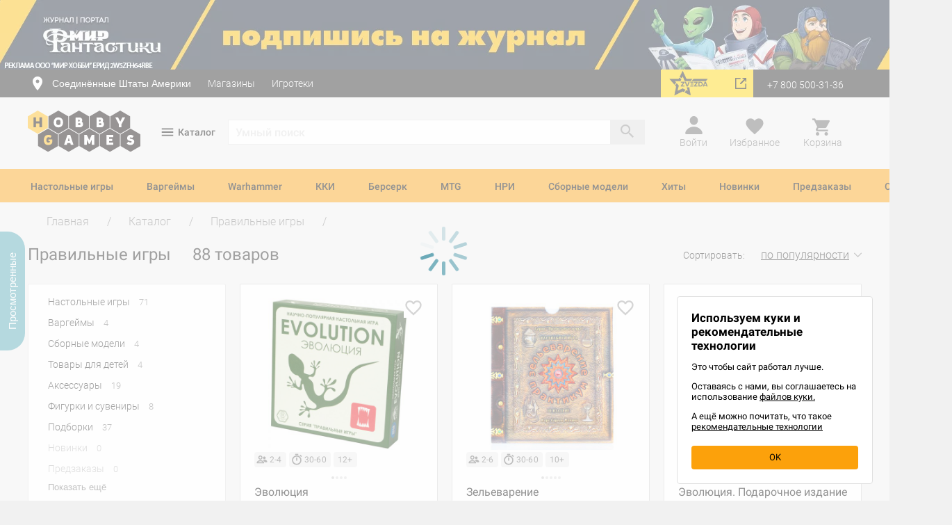

--- FILE ---
content_type: text/html; charset=UTF-8
request_url: https://hobbygames.ru/pravilnie-igri
body_size: 83951
content:
<!doctype html>
<html lang="ru" dir="ltr">

<head>
  <link href="/assets/fonts/hg-icons.woff" rel="preload" as="font" type="font/woff" crossorigin>
<link href="/assets/fonts/hg-icons2.woff" rel="preload" as="font" type="font/woff" crossorigin>
<link href="/assets/fonts/main/roboto/roboto-regular.woff2" rel="preload" as="font" type="font/woff2" crossorigin>
<link href="/assets/fonts/main/roboto/roboto-regular-2.otf" rel="preload" as="font" type="font/otf" crossorigin>
<link href="/assets/fonts/main/ubuntu/ubuntu-regular.woff2" rel="preload" as="font" type="font/woff2" crossorigin>
  <script src="https://hobbygames.ru/assets/js/checkout/lib/detectincognito/detectIncognito.js?v=840"></script>
      <meta charset="UTF-8">
<meta name="color-scheme" content="only light">
<meta http-equiv="X-UA-Compatible" content="IE=edge" />
            <meta name="description" content="Настольные игры 'Правильные игры' – официальный сайт Hobby Games. Купить с доставкой по России. Описание, правила, отзывы." />
    <meta name="viewport" content="width=device-width, initial-scale=1, maximum-scale=1.0, user-scalable=no">
<meta name="format-detection" content="telephone=no">

    <meta property="og:title" content="Настольные игры 'Правильные игры' | Купить в магазинах Hobby Games | Hobby Games">

<meta property="og:description" content="Настольные игры 'Правильные игры' – официальный сайт Hobby Games. Купить с доставкой по России. Описание, правила, отзывы.">
    <meta property="og:url" content="https://hobbygames.ru/pravilnie-igri">
    <meta name="twitter:url" content="https://hobbygames.ru/pravilnie-igri">
<meta property="og:type" content="website">
<meta property="og:site_name" content="Hobby Games">
<meta property="og:locale" content="ru_RU">
    <meta property="og:image" content="https://hobbygames.ru/assets/img/logohg.png">
    <meta property="og:image:width" content="948">
    <meta property="og:image:height" content="349">
    <meta name="twitter:image" content="https://hobbygames.ru/assets/img/logohg.png">

<meta name="twitter:card" content="summary_large_image">
<meta name="twitter:title" content="Настольные игры 'Правильные игры' | Купить в магазинах Hobby Games | Hobby Games">
<meta name="twitter:description" content="Настольные игры 'Правильные игры' – официальный сайт Hobby Games. Купить с доставкой по России. Описание, правила, отзывы.">
<meta name="twitter:domain" content="hobbygames.ru">
<meta name="theme-color" content="#fcc15f">
<meta name="msapplication-navbutton-color" content="#fcc15f">
<meta name="mobile-web-app-status-bar-style" content="#fcc15f">
<meta name="mobile-web-app-capable" content="yes"/>
<meta name="mobile-web-app-status-bar-style" content="black-translucent"/>


<meta name="smartbanner:title" content="Магазин настолок, ККИ, ЖКИ">
<meta name="smartbanner:author" content="ООО «LAVKA CHUDES»">
<meta name="smartbanner:price" content="Hobby Games">
<meta name="smartbanner:price-suffix-apple" content=" ">
<meta name="smartbanner:price-suffix-google" content=" ">
<meta name="smartbanner:icon-google" content="https://play-lh.googleusercontent.com/Q2RylAMXt4tk221_Yv9VD5PRv7u-gUU2Ez1qSaAPfCBgcptz0zBC_cTKa1uZh8UWrw=s360
">
<meta name="smartbanner:icon-apple" content="https://is5-ssl.mzstatic.com/image/thumb/Purple126/v4/51/de/6a/51de6aa1-e8ff-ecb6-b947-b182662fc03a/AppIcon-0-0-1x_U007emarketing-0-0-0-10-0-0-sRGB-0-0-0-GLES2_U002c0-512MB-85-220-0-0.png/230x0w.webp">
<meta name="smartbanner:button" content="Скачать">
<meta name="smartbanner:button-url-google" content="https://play.google.com/store/apps/details?id=ru.hobbygames.android">
<meta name="smartbanner:button-url-apple" content="https://apps.apple.com/ru/app/hobbygames-%D0%BD%D0%B0%D1%81%D1%82%D0%BE%D0%BB%D1%8C%D0%BD%D1%8B%D0%B5-%D0%B8%D0%B3%D1%80%D1%8B/id1485638537">
<meta name="smartbanner:enabled-platforms" content="android,ios">
<script src="https://www.google.com/recaptcha/api.js?render=6LeD6JAUAAAAAH_UxpI1ztFjJelCiOS51pIgHhEv"></script>
<meta name="smartbanner:api" content="true">
<link rel="dns-prefetch" href="https://mc.yandex.ru">
    <title>Настольные игры 'Правильные игры' | Купить в магазинах Hobby Games</title>
        <link rel="shortcut icon" href="https://hobbygames.ru/assets/img/favicons/favicon.ico" type="image/x-icon" />
    <link rel="apple-touch-icon" sizes="57x57" href="https://hobbygames.ru/assets/img/favicons/apple-touch-icon-57x57.png">
    <link rel="apple-touch-icon" sizes="60x60" href="https://hobbygames.ru/assets/img/favicons/apple-touch-icon-60x60.png">
    <link rel="apple-touch-icon" sizes="72x72" href="https://hobbygames.ru/assets/img/favicons/apple-touch-icon-72x72.png">
    <link rel="apple-touch-icon" sizes="76x76" href="https://hobbygames.ru/assets/img/favicons/apple-touch-icon-76x76.png">
    <link rel="apple-touch-icon" sizes="114x114" href="https://hobbygames.ru/assets/img/favicons/apple-touch-icon-114x114.png">
    <link rel="apple-touch-icon" sizes="120x120" href="https://hobbygames.ru/assets/img/favicons/apple-touch-icon-120x120.png">
    <link rel="apple-touch-icon" sizes="144x144" href="https://hobbygames.ru/assets/img/favicons/apple-touch-icon-144x144.png">
    <link rel="apple-touch-icon" sizes="152x152" href="https://hobbygames.ru/assets/img/favicons/apple-touch-icon-152x152.png">
    <link rel="apple-touch-icon" sizes="180x180" href="https://hobbygames.ru/assets/img/favicons/apple-touch-icon-180x180.png">
    <link rel="icon" type="image/png" href="https://hobbygames.ru/assets/img/favicons/favicon-16x16.png" sizes="16x16">
    <link rel="icon" type="image/png" href="https://hobbygames.ru/assets/img/favicons/favicon-32x32.png" sizes="32x32">
    <link rel="icon" type="image/png" href="https://hobbygames.ru/assets/img/favicons/favicon-96x96.png" sizes="96x96">
    <link rel="icon" type="image/png" href="https://hobbygames.ru/assets/img/favicons/android-chrome-192x192.png" sizes="192x192">
    <meta name="msapplication-square70x70logo" content="https://hobbygames.ru/assets/img/favicons/smalltile.png" />
    <meta name="msapplication-square150x150logo" content="https://hobbygames.ru/assets/img/favicons/mediumtile.png" />
    <meta name="msapplication-wide310x150logo" content="https://hobbygames.ru/assets/img/favicons/widetile.png" />
    <meta name="msapplication-square310x310logo" content="https://hobbygames.ru/assets/img/favicons/largetile.png" />
    <link rel="alternate" type="application/rss+xml" title="RSS" href="/news?rss">
    <link rel="stylesheet" type="text/css" href="https://hobbygames.ru/assets/css/style.css?v=840" media="screen"/>

              <link href="https://hobbygames.ru/pravilnie-igri" rel="canonical">
    
    <script type="text/javascript">
                                        
                                        
    window.config = {
        serverEnv: 'production',
        currencyR: ' ₽',
        currencyL: '',
        currencyDecimalPlace: '0',
        phoneMask: '+7 (999) 999-99-99',
        minProductPrice: 20,
        maxProductPrice: 64496,
        priceStep: 100,
        version: '840',
        locale: '',
        nysale: '',
        isKAZ: false,
        isBY: false,
        isAM: false,
        isRU: true,
        isMobile: false,
        isCustomer: false,
        date_login: '',
        customerEmail: '',
        customerPhone: '',
        customerPhoneMask: '',
        customerFirstName: '',
        customerLastName: '',
        customerPermissions: [],
        supportPhone: '+7 (800) 500-31-36',
        isCustomerFromApi: true,
        favoriteProductIds: [],
        selectedRegionName: 'Соединённые Штаты Америки',
        referralCode: '',
        url: {
            image: 'https://hobbygames.ru/image/cache/hobbygames_beta',
            order: '/zakaz',
            orderCreated: '/order-created',
            kwSearch: '/?route=catalog/search/keyword',
            productsFeed: '/?route=lib/feed/products',
            blogsFeed: '/?route=lib/feed/blogs',
            remind: '/?route=shoputils/instock_notice',
            remindSubscribe: '/?route=shoputils/instock_notice/subscribe',
            productVideo: '/?route=product/video/getList',
            balloonSearch: '/?route=lib/feed/balloon',
            cdn: 'hobbygames.ru/image/data/ban_1.png'
        },
        modules: {
            retailRocket: {
                partnerId: '541307031e994408504c61f3',
                enable: '1',
                stockId: '1',
                email: ''
            },
            GoogleAPIkey: '',
            dadata: {
                serviceUrl: 'https://suggestions.dadata.ru/suggestions/api/4_1/rs',
                token: '02432dfc6ec9096607ad189f0787d786a9750334',
                kladr: '',
                count: 5
            },
            sailPlay: {
                                auth_hash: '',
                partner_id: '1639',
                domain: '//sailplay.ru',
                lang: 'ru',
                data: {
                    social: '',
                    page: {
                        about: '/bonus',
                        logout: '/logout'
                    },
                    urls: {
                        get_wish_list: '/?route=account/sailplay/upsale',
                        get_recommend_list: '/?route=account/sailplay/upsale',
                        get_game_of_the_day: '/?route=account/sailplay/game_of_day',
                        update_profile: '/?route=account/sailplay/update_profile',
                        get_order_history: '/?route=account/sailplay/orders_list',
                        change_password: '/?route=account/sailplay/password',
                        upload_avatar: '/?route=account/sailplay/avatar'
                    }
                }
            },
        },
        listeners: {
            "main": [],
            "destination": [],
            "delivery": [],
            "contact": [],
            "payment": [],
            "order": []
        }
    };
</script>
<script src="https://hobbygames.ru/assets/js/global-2025-03-10-01.js"></script>
    	<script src="https://hobbygames.ru/assets/js/checkout/lib/jquery-3.4.1.min.js?v=840"></script>
<script>
	window.__LOCALE = 'ru';
    '@@@@@@@@@@@@'
</script>
<script defer type="module" data-mode="production" src="/assets/vue/assets/index-6a4c0e99.js"></script><link rel="stylesheet" type="text/css" media="screen" href="/assets/vue/assets/index-3996c4c1.css">              <!-- Yandex.Metrika counter -->
<script type="text/javascript" >
    (function(m,e,t,r,i,k,a){m[i]=m[i]||function(){(m[i].a=m[i].a||[]).push(arguments)};
        m[i].l=1*new Date();k=e.createElement(t),a=e.getElementsByTagName(t)[0],k.async=1,k.src=r,a.parentNode.insertBefore(k,a)})
    (window, document, "script", "https://mc.yandex.ru/metrika/tag.js", "ym");

    ym(11081927, "init", {
        clickmap:true,
        trackLinks:true,
        accurateTrackBounce:true,
        webvisor:true,
        trackHash:true,
        ecommerce:"dataLayer"
    });
</script>
<noscript><div><img src="https://mc.yandex.ru/watch/11081927" style="position:absolute; left:-9999px;" alt="" /></div></noscript>
<!-- /Yandex.Metrika counter -->
<script type="text/javascript">
	window.ymCounterId = 11081927
</script>    <script type="text/javascript">
    var rrPartnerId = "541307031e994408504c61f3";
    var rrApi = {};
    var rrApiOnReady = rrApiOnReady || [];
    rrApi.addToBasket = rrApi.order = rrApi.categoryView = rrApi.view = rrApi.recomMouseDown = rrApi.recomAddToCart = function () {};

    (function (d) {
        var ref = d.getElementsByTagName('script')[0];
        var apiJs, apiJsId = 'rrApi-jssdk';
        if (d.getElementById(apiJsId)) return;
        apiJs = d.createElement('script');
        apiJs.id = apiJsId;
        apiJs.async = true;
        apiJs.src = "//cdn.retailrocket.ru/content/javascript/tracking.js";
        ref.parentNode.insertBefore(apiJs, ref);
    }(document));

    
    </script>                                        <!-- Mindbox -->
<script>
    mindbox = window.mindbox || function() { mindbox.queue.push(arguments); };
    mindbox.queue = mindbox.queue || [];
    mindbox('create', {
        endpointId: 'Hobbygames-Website'
    });

    try {
        mindbox("webpush.create");
    } catch (e) {
        console.log(e, 'Failed to initialize mindbox webpush service');
    }
</script>
<script src="https://api.mindbox.ru/scripts/v1/tracker.js" async></script>
<!-- /Mindbox -->

                            
        <style>
            </style>
    <style>
            </style>

<style>
    .banner {
        min-height: 100px;
        background-position: 50% 50%;
        background-repeat: no-repeat;
        cursor: pointer;
    }
    .banner_block {
        display: flex;
        justify-content: space-between;
        align-items: center;
		padding: 30px 0;
        z-index: 5;
        margin-top: -100px;
		position: relative;
    }
    .banner_image {
		height: 100px;
		position: relative;
		z-index: 0;
		display: flex;
		align-items: center;
		justify-content: center;
		overflow: hidden;
	}
    .banner_image > img {
		width: auto !important;
	}
    .banner_btn {
        display: flex;
        justify-content: center;
        align-items: center;
        width: 0;
        height: 0;
        font-size: 20px;
        line-height: 1;
        font-family: 'Roboto-Medium', sans-serif;
        font-weight: 500;
        border-radius: 50px;
        color: #000;
        background-color: transparent;
        transition: all 0.3s;
    }
</style>
<style>
    .banner_1 {
            background-position: 50% 50%;
        background-repeat: no-repeat;
        }
	.owl-item .banner_1_image {
		z-index: 2;
	}
			.banner_1_image::after {
			content: '';
			position: absolute;
			top: 0;
			left: 0;
			height: 100%;
			width: 100%;
			opacity: 0;
			transition: opacity .2s;
			background-position: 50% 50%;
			background-repeat: no-repeat;
			background-image: url(https://hobbygames.ru/image/data/-new/01/news/2026/01/crowd-mirf/mirf-2026-rastyazhka-new.webp);
		}
		.banner_1:hover .banner_1_image::after {
			opacity: 1;
		}
	    .banner_1_title {
        color: #000;
    }
    .banner_1_text {
        color: #000;
    }
    .banner_1_btn {
        width: 0;
        height: 0;
        font-size: 20px;
        border-radius: 50px;
        color: #000;
        background-color: transparent;
            }
    .banner_1:hover .banner_1_btn {
        color: #000;
        background-color: #fff;
            }
</style>
<style>
    .banner_2 {
            background-position: 50% 50%;
        background-repeat: no-repeat;
        }
	.owl-item .banner_2_image {
		z-index: 2;
	}
	    .banner_2_title {
        color: #000;
    }
    .banner_2_text {
        color: #000;
    }
    .banner_2_btn {
        width: 150px;
        height: 40px;
        font-size: 20px;
        border-radius: 30px;
        color: #ffffff;
        background-color: #000000;
            }
    .banner_2:hover .banner_2_btn {
        color: #ffffff;
        background-color: #e74c25;
            }
</style>
</head>

<body class=" catalog " data-id="">
                                                <script>
    mindbox("quizzes.onComplete", function (params) {
        // Проверяем, загружена ли Яндекс.Метрика
        if (typeof ym !== 'function') {
            console.error('Yandex Metrika (ym) is not loaded!');
            return;
        }
        // CSI о сайте
        if (params.meta.quiz.id === '8c4f572f-914f-4e5c-8a53-ae50787eb1a4') {
            ym(11081927, 'reachGoal', '3011081927');
            ym(11081927, 'reachGoal', '194379889');
        }
        // CSAT после отмены заказа
        else if (params.meta.quiz.id === '4b62d529-2deb-41bc-b67b-7a7d35ea57c1') {
            ym(11081927, 'reachGoal', '3011081927');
            ym(11081927, 'reachGoal', '194379889');
        }
        // CSAT опрос о доставке
        else if (params.meta.quiz.id === '4f05df1d-9327-4c9e-a464-3b2f84f94fdb') {
            ym(11081927, 'reachGoal', '3011081927');
            ym(11081927, 'reachGoal', '194379889');
        }
        // Подборщик настольных игр
        else if (params.meta.quiz.id === '804cfd54-da44-4ffe-810b-0dda58d9ffb8') {
            ym(11081927, 'reachGoal', '3011081927');
            ym(11081927, 'reachGoal', '194379889');
        }
        // Подборщик настольных игр (маленький)
        else if (params.meta.quiz.id === 'd5dcbb31-458f-46f4-b2e0-87ee86435aaa') {
            ym(11081927, 'reachGoal', '3011081927');
            ym(11081927, 'reachGoal', '194379889');
        }
        // ХБ общий квиз (новый)
        else if (params.meta.quiz.id === 'e18b3a90-753f-4a46-bd54-12733ddbe223') {
            ym(11081927, 'reachGoal', '3011081927');
            ym(11081927, 'reachGoal', '194379889');
        }
    });
</script>                    
<script>
    /**
     * Определение типа устройства
     */
    function getDeviceType() {
        const userAgent = navigator.userAgent.toLowerCase();
        const deviceTypes = {
            'mobile': 2,
            'tablet': 3,
            'smart-tv|hbbtv|netcast|viera': 4,
        };

        return Object.entries(deviceTypes).reduce((acc, [regex, type]) => {
            return new RegExp(regex).test(userAgent) ? type : acc;
        }, 1);

    }

    /**
     * Определение типа страницы
     */
    function getPageType() {
        const bodyClass = document.body.className;
        const pageTypes = {
            'home': 1,
            'catalog': 2,
            'product-info': 3,
            'blog-body': 4,
            'checkout-page': 5,
            'favorites': 6,
        };

        return Object.entries(pageTypes).reduce((acc, [key, value]) => {
            return bodyClass.includes(key) ? value : acc;
        }, 0);

    }

    /**
     * Определение типа блока
     */
    function getBlockType(params) {
        const blockTypeMap = {
            'popular-top': 1,
            'product-day': 2,
            'listing': 3,
            'recommendations': 4,
            'main-block': 5,
            'addons': 6,
            'bundle': 7,
            'none-block': 8,
        };

        return blockTypeMap[params.block_type] ||
               3;
    }

    function trackEvent(eventTypeId, params = {}) {
        const deviceTypeId = getDeviceType();
        const pageTypeId = getPageType();
        const blockTypeId = getBlockType(params);

        console.log(`--- Start trackEvent = ${eventTypeId}`);
        console.log(`--------- Устройство = ${deviceTypeId}`);
        console.log(`--------- Страница   = ${pageTypeId}`);
        console.log(`--------- Блок       = ${blockTypeId}`);
        console.log('--- End trackEvent');

        $.ajax({
            url: '/?route=lib/event_tracker',
            type: 'POST',
            data: {
                event_type_id: eventTypeId,
                device_type_id: deviceTypeId,
                page_type_id: pageTypeId,
                block_type_id: blockTypeId,
                order_id: params.order_id,
            },
            beforeSend: function () {
                window.APP.showGlobalLoader();
            },
            success: function (response) {
               console.log(response);
            },
            complete: function () {
                window.APP.hideGlobalLoader();
            },
        });
    }
</script>

<template id="js-emailSubscriptionModalTemplate">
<div class="email-sub">
        <div id="email-sub__block_unauth">
        <div class="email-sub__dragon">
            <div class="email-sub__dragon-title">
                Получите 300 рублей на покупки
            </div>
        </div>
        <label for="email-sub" class="email-sub__subtitle">Дарим бонусы новым подписчикам</label>
    </div>
    
        <div id="email-sub__block_auth">
        <div class="email-sub__title">
            Вы пропустили
        </div>
        <div class="email-sub-miss">
            <div class="email-sub-miss__item"><div class="number">4</div> промокода</div>
            <div class="email-sub-miss__item"><div class="number">1</div> акцию</div>
        </div>
        <label for="email-sub" class="email-sub__subtitle">Подпишитесь на нашу рассылку,<br> чтобы быть в курсе главных новостей</label>
    </div>
    <div class="email-sub-form">
    <input id="email-sub" type="email" placeholder="Введите e-mail для подписки">
    <span class="js-subscriptions-modal-email"></span>
    <div class="private-policy-info">
        <input type="checkbox" name="newsletter" value="1" id="js-subscriptions-modal-private-policy" checked="checked" required>
        <label for="js-subscriptions-modal-private-policy">
            <div class="private-policy">Нажимая на кнопку "Подписаться", вы даете согласие на обработку своих персональных данных и на получение рекламных и информационных сообщений в соответствии с <a href="https://hobbyworld.group/politika-konfidencialnosti">Политикой конфиденциальности</a>
                .
            </div>
        </label>
    </div>
    <div class="email-sub__buttons">
        <button type="button" class="js-hideSubscriptionsModal button-type email-sub-btn">Не сейчас</button>
        <button type="button" class="js-sendSubscriptionsModal button-type email-sub-btn email-sub-btn--orange">Подписаться</button>
    </div>
</div>    
        <div id="email-sub__block_thanks" class="hidden">
        <div class="email-sub-thanks">
            <div class="email-sub-thanks__title">Спасибо!</div>
            <div class="email-sub-thanks__subtitle">Не забудьте проверить почтовый ящик</div>
        </div>
        <div class="email-sub__buttons">
            <button type="button" class="js-okSubscriptionsModal button-type close-sub-btn close-sub-btn--orange">Ок</button>
        </div>
    </div>
    </div>
</template>




  <div class="header-desktop">

    
    
<div class="banner-desktop-wrapper">
  <div class="owl-carousel owl-carousel-banners">
              <div class="banner banner_1 active-banner" data-href="/podpishis-na-mir-fantastiki-i-poluchi-podarok" style="background-color: #010162;">
        <div class="banner_image banner_1_image">
                      <img src="https://hobbygames.ru/image/data/-new/01/news/2026/01/crowd-mirf/mirf-2026-rastyazhka-new.webp" alt=""/>
                  </div>
        <div class="container">
          <div class="banner_block banner_1_block">
            <div class="banner_1_text_block">
              <div class="banner_1_title"></div>
              <div class="banner_1_text"></div>
            </div>
            <div class="banner_btn banner_1_btn"></div>
          </div>
        </div>
      </div>
          <div class="banner banner_2 active-banner" data-href="/janvarskaja-rasprodazha" style="background-color: #fdb713;">
        <div class="banner_image banner_2_image">
                      <img src="https://hobbygames.ru/image/data/-new/01/news/2026/01/janvarskaja-rasprodazha/2560x100.webp" alt=""/>
                  </div>
        <div class="container">
          <div class="banner_block banner_2_block">
            <div class="banner_2_text_block">
              <div class="banner_2_title"></div>
              <div class="banner_2_text"></div>
            </div>
            <div class="banner_btn banner_2_btn">Подробнее</div>
          </div>
        </div>
      </div>
      </div>
</div>    <div class="enter-line">
  <div class="container">
    <div class="row d-flex align-items-center">
      <div class="city-block col-xs-8">
        <button class="js-openCityBlock city-link">
                      <span class="icon icon-location"></span>
                          <span>Соединённые Штаты Америки</span>
                              </button>
                  <a href="/contacts" class="address-link">
            Магазины
          </a>
                                  <a href="/games-lib" class="enter-line__link" data-blink="club">
              Игротеки
            </a>
                                          
                                          
              </div>
      <div class="header__info__item col-xs-4">
          <a href="/zvezda" class="btn-zvezda me-20"><span>перейти на Zvezda</span></a>
        <div class="enter">
          <a href="tel:+7 (800) 500-31-36" class="phone enter-link">
            +7 800 500-31-36
          </a>
        </div>
              </div>
    </div>
  </div>
</div>
<div class="menu-overlay-lk"></div>
<template id="js-userLogout">
    <div class="user-logout__area">
        <p class="font-size-16 my-5 user-logout__text">Вы уверены, что хотите выйти?</p>
        <div class="mt-30 user-logout__buttons">
            <a href="/logout" class="btn btn-neutral px-20 font-size-14 user-logout-btn user-logout-btn__enter">Да</a>
            <button type="button" class="btn btn-primary px-20 font-size-14 user-logout-popup-close">Нет</button>
        </div>
    </div>
</template>

    
              <div class="header-container">
              <div class="container inner">
	<header class="header new-header">
		<div class="row">
			<div class="col-xs-3 logo-inner">
				<a href="/" class="logo">
                <img src="https://hobbygames.ru/assets/img/svg/logo.svg" alt="Hobby Games">
</a>			</div>
			<div class="menu-category all-categories" id="js-showDropdownNav">
				<div class="menu-icon-block">
					<i class="icon-mask menu-icon burger-icon" is-burger-open='false'></i>
					<i class="icon-mask menu-icon cross-burger-icon" is-burger-open='true'></i>
				</div>
				<span class="all-categories__link">Каталог</span>
				
			</div>
			
			<div class="col-xs-6 search-wrapper">
				<div class="search-block">
    <div class="input--search">
        <form id="header__search__form" action="/catalog/search" method="get">
                        <input type="search" name="keyword" class="input" autocomplete="off" maxlength="60" value="" placeholder="Умный поиск">
                <table class="search__popup_head result"></table>
                                    <a class="input--search__btn btn search-block__submit search-btn">
                    <span class="icon icon-ic_search_black search-btn"></span>
                            </a>
        </form>
            </div>
</div>			</div>
			<div class="col-xs-3 cart-wrapper">
				
<div class="user-profile" id="profile">

      <a href="/login" onclick="window.dataLayer = window.dataLayer || [];dataLayer.push({'event':'gtm-ga-event','gtm-ga-event-category':'Authorization-true','gtm-ga-event-action':'Open','gtm-ga-event-non-interaction': 'False'});" class="cart-column js-openLoginModal enter-link">
      <div class="user-profile-icon">
        <i class="profile-icon"></i>
      </div>
      <span class='cart-text'>Войти</span>
    </a>
  </div>
  <div id="auth-container"></div>
				<div class="user-favorites " id="favorites">
    <a href="/account/favorites" class="user-favorites__link user-favorites__link--full">
        <div class="user-favorites__link-icon">
            <i class="icon-favorite icon-favorite--heart"></i>
            <span id="favorites-counter" style="display: none" class="user-favorites__count user-favorites__count " data-counter="0">
            0
            </span>
        </div>
        <span class='cart-text'>Избранное</span>
    </a>
</div>				<div class="header__info__item header__basket" id="cart-popup">
					<a class="with-icon cart-status cart-column" style="pointer-events: none;">
						            <span class="icon icon-shopping_cart-black icon-shopping_cart-light"></span>
        <span class="cart-text">Корзина</span>
    					</a>
				</div>
			</div>

			<!--noindex-->
			<div class="col-md-4 col-xs-12">
				<div class="header__info">
				</div>
			</div>
			<!--/noindex-->
		</div>
	</header>
</div>
	<div class="horizontal-menu">
    <nav class="inner">
        <ul>
                                        <li class="menu-category" data-id="1">
                    <a href="/nastolnie">Настольные игры</a>
                </li>
                            <li class="menu-category" data-id="2">
                    <a href="/vargejmi">Варгеймы</a>
                </li>
                            <li class="menu-category" data-id="3">
                    <a href="/warhammer">Warhammer</a>
                </li>
                            <li class="menu-category" data-id="4">
                    <a href="/kollekcionnie-kartochnie-igri">ККИ</a>
                </li>
                            <li class="menu-category" data-id="5">
                    <a href="/berserk">Берсерк</a>
                </li>
                            <li class="menu-category" data-id="6">
                    <a href="/magic-the-gathering">MTG</a>
                </li>
                            <li class="menu-category" data-id="7">
                    <a href="/rolevie-nastolnie-igri">НРИ</a>
                </li>
                            <li class="menu-category" data-id="8">
                    <a href="/sbornie-modeli">Сборные модели</a>
                </li>
                            <li class="menu-category" data-id="9">
                    <a href="/catalog-top">Хиты</a>
                </li>
                            <li class="menu-category" data-id="10">
                    <a href="/catalog-new">Новинки</a>
                </li>
                            <li class="menu-category" data-id="11">
                    <a href="/coming-soon">Предзаказы</a>
                </li>
                            <li class="menu-category" data-id="12">
                    <a href="/special">Скидки</a>
                </li>
                    </ul>
        <div class="dropdown catalogue-menu">
			


<div class="dropdown__left">
                <div class="dropdown-item">
            <div class="dropdown-item__link active-link ">
                <span>            <span>Самое актуальное</span>
    </span>
            </div>
            <div class="dropdown-item__submenu">
                <div class="submenu__inner">

                                            <div class="submenu__heading">
                                        <span>Самое актуальное</span>
    
                        </div>
                                                                                    <div class="submenu__menu">
                                                            <ul class="submenu-links submenu__category submenu__category--full-column">
                                                                                                                        <li class="submenu__title">
                                                            <a href="/nastolnie-new">Новинки</a>
    
                                            </li>
                                                                                                                                                                <li class="submenu-links__link active">
                                                            <a href="/komitet">Комитет</a>
    
                                            </li>
                                                                                                                                                                <li class="submenu-links__link active">
                                                            <a href="/sobakistan-ishhejki">Собакистан: Ищейки</a>
    
                                            </li>
                                                                                                                                                                <li class="submenu-links__link active">
                                                            <a href="/middara-category">Миддара: Непреднамеренное зло</a>
    
                                            </li>
                                                                                                                                                                <li class="submenu-links__link active">
                                                            <a href="/zvezdnie-imperii-catalog-new">Звёздные империи: Наследие</a>
    
                                            </li>
                                                                                                                                                                <li class="submenu-links__link">
                                                            <a href="/catalog-new">Все новинки</a>
    
                                            </li>
                                                                                                                                                                <li class="submenu__empty"></li>
                                                                                                                                                                <li class="submenu__title">
                                                            <a href="/podborki-category">Подборки игр</a>
    
                                            </li>
                                                                                                                                                                <li class="submenu-links__link">
                                                            <a href="/top-15-kartochnih-nastolnih-igr-po-versii-hobby-games">Топ-15 карточных игр</a>
    
                                            </li>
                                                                                                                                                                <li class="submenu-links__link">
                                                            <a href="/top-10-nastolnih-igr-dlja-kompanii">Лучшие игры для компании        </a>
    
                                            </li>
                                                                                                                                                                <li class="submenu-links__link">
                                                            <a href="/luchshie-nastolnie-igri-v-2024-godu-po-versii-hobby-games">Лучшие игры 2024 года</a>
    
                                            </li>
                                                                                                                                                                <li class="submenu-links__link">
                                                            <a href="/luchshie-nastolnie-igri-dlja-detej">15 лучших игр для детей</a>
    
                                            </li>
                                                                                                                                                                <li class="submenu-links__link">
                                                            <a href="/podborki-dlja-vecherinki">Для вечеринки</a>
    
                                            </li>
                                                                                                                                                                <li class="submenu-links__link">
                                                            <a href="/podborki-category">Все подборки</a>
    
                                            </li>
                                                                                                            </ul>
                                                            <ul class="submenu-links submenu__category submenu__category--full-column">
                                                                                                                        <li class="submenu__title">
                                                            <a href="/coming-soon">Предзаказы</a>
    
                                            </li>
                                                                                                                                                                <li class="submenu-links__link">
                                                            <a href="/hutan">Хутан</a>
    
                                            </li>
                                                                                                                                                                <li class="submenu-links__link">
                                                            <a href="/korolevskaja-stavka">Королевская ставка</a>
    
                                            </li>
                                                                                                                                                                <li class="submenu-links__link">
                                                            <a href="/agrikola-jubilejnoe-izdanie">Агрикола. Юбилейное издание</a>
    
                                            </li>
                                                                                                                                                                <li class="submenu-links__link">
                                                            <a href="/coming-soon">Все предзаказы</a>
    
                                            </li>
                                                                                                                                                                <li class="submenu__empty"></li>
                                                                                                                                                                <li class="submenu__title">
                                                            <a href="/berserk">Берсерк</a>
    
                                            </li>
                                                                                                                                                                <li class="submenu-links__link active">
                                                            <a href="/gibel-bogov">Берсерк: Гибель богов</a>
    
                                            </li>
                                                                                                                                                                <li class="submenu-links__link">
                                                            <a href="/berserk-prizrachnij-legion">Берсерк: Призрачный легион</a>
    
                                            </li>
                                                                                                                                                                <li class="submenu-links__link">
                                                            <a href="/berserk-chempioni-laara-kollekcionnij-nabor">Берсерк: Чемпионы Лаара</a>
    
                                            </li>
                                                                                                                                                                <li class="submenu-links__link">
                                                            <a href="/berserk-nostalgicheskij-nabor-semena-razdora-i-lozhnie-bogi">Берсерк: Ностальгический набор. Семена раздора и Ложные боги</a>
    
                                            </li>
                                                                                                                                                                <li class="submenu-links__link active">
                                                            <a href="/igrovie-kovriki-berserk">Игровые коврики</a>
    
                                            </li>
                                                                                                                                                                <li class="submenu-links__link">
                                                            <a href="/merch-berserk">Крутой мерч!</a>
    
                                            </li>
                                                                                                                                                                <li class="submenu-links__link">
                                                            <a href="/berserk">Все товары</a>
    
                                            </li>
                                                                                                            </ul>
                                                            <ul class="submenu-links submenu__category submenu__category--full-column">
                                                                                                                        <li class="submenu__title">
                                                            <a href="/catalog-new">Снова в продаже!</a>
    
                                            </li>
                                                                                                                                                                <li class="submenu-links__link">
                                                            <a href="/gloomhaven-mrachnaja-gavan">Gloomhaven. Мрачная Гавань</a>
    
                                            </li>
                                                                                                                                                                <li class="submenu-links__link">
                                                            <a href="/catan-goroda-i-ricari">Catan: Города и рыцари</a>
    
                                            </li>
                                                                                                                                                                <li class="submenu-links__link">
                                                            <a href="/gorodskoj-ubijca">Городской убийца</a>
    
                                            </li>
                                                                                                                                                                <li class="submenu-links__link">
                                                            <a href="/ktulhu-smert-mozhet-umeret-category">Ктулху: Смерть может умереть</a>
    
                                            </li>
                                                                                                                                                                <li class="submenu-links__link">
                                                            <a href="/voshodjashhee-solnce-category">Восходящее солнце</a>
    
                                            </li>
                                                                                                                                                                <li class="submenu-links__link">
                                                            <a href="/dlja-runebound">Дополнения для Runebound</a>
    
                                            </li>
                                                                                                                                                                <li class="submenu__empty"></li>
                                                                                                                                                                <li class="submenu__title">
                                                            <a href="/kompjuternie-igri">Компьютерные игры</a>
    
                                            </li>
                                                                                                                                                                <li class="submenu-links__link">
                                                            <a href="/killing-floor-3-dlja-pc-steam">Killing Floor 3</a>
    
                                            </li>
                                                                                                                                                                <li class="submenu-links__link">
                                                            <a href="/clair-obscur-expedition-33-deluxe-edition-dlja-pc-steam">Clair Obscur: Expedition 33</a>
    
                                            </li>
                                                                                                                                                                <li class="submenu-links__link">
                                                            <a href="/stellar-blade™-dlja-pc-steam-product-177913">Stellar Blade</a>
    
                                            </li>
                                                                                                                                                                <li class="submenu-links__link">
                                                            <a href="/little-nightmares-iii-dlja-pc-steam">Little Nightmares III</a>
    
                                            </li>
                                                                                                                                                                <li class="submenu-links__link">
                                                            <a href="/silent-hill-f-digital-deluxe-dlja-pc-steam">Silent Hill f</a>
    
                                            </li>
                                                                                                                                                                <li class="submenu-links__link">
                                                            <a href="/the-last-of-us™-part-ii-remastered-dlja-pc-steam-product-153496">The Last of Us Part II Remastered</a>
    
                                            </li>
                                                                                                                                                                <li class="submenu-links__link">
                                                            <a href="/wuchang-fallen-feathers-dlja-pc-steam">Wuchang: Fallen Feathers</a>
    
                                            </li>
                                                                                                            </ul>
                                                            <ul class="submenu-links submenu__category submenu__category--full-column">
                                                                                                                        <li class="submenu__title">
                                                            <a href="/discounts">Акции</a>
    
                                            </li>
                                                                                                                                                                <li class="submenu-links__link active">
                                                            <a href="/janvarskaja-rasprodazha">Январская распродажа!</a>
    
                                            </li>
                                                                                                                                                                <li class="submenu-links__link">
                                                            <a href="/funko-pop-skidki-do-50">Скидки до 50% на фигурки Funko POP!</a>
    
                                            </li>
                                                                                                                                                                <li class="submenu-links__link">
                                                            <a href="/podarochnie-nabori">Наборы игр со скидкой до 15%</a>
    
                                            </li>
                                                                                                                                                                <li class="submenu-links__link">
                                                            <a href="/joytoy-so-skidkoj-50">Скидки 50% на фигурки JOYTOY</a>
    
                                            </li>
                                                                                                                                                                <li class="submenu__empty"></li>
                                                                                                                                                                <li class="submenu__title">
                                                            <a href="/podborki-category">Что подарить</a>
    
                                            </li>
                                                                                                                                                                <li class="submenu-links__link">
                                                            <a href="/podborka-igr-dlja-kolleg">Игры для семьи и коллег</a>
    
                                            </li>
                                                                                                                                                                <li class="submenu-links__link">
                                                            <a href="/chto-podarit-druzjam">Что подарить друзьям?</a>
    
                                            </li>
                                                                                                                                                                <li class="submenu-links__link">
                                                            <a href="/podborki-do-1000-rublej">До 1000 рублей</a>
    
                                            </li>
                                                                                                                                                                <li class="submenu__title">
                                                            <a href="/news?tags=148,177,183,181&amp;region_id=1">Что почитать</a>
    
                                            </li>
                                                                                                                                                                <li class="submenu-links__link">
                                                            <a href="/news?tags=43&amp;region_id=1">Обзоры</a>
    
                                            </li>
                                                                                                                                                                <li class="submenu-links__link">
                                                            <a href="/news?tags=148&amp;region_id=1">Интервью</a>
    
                                            </li>
                                                                                                                                                                <li class="submenu-links__link">
                                                            <a href="/news?tags=183&amp;region_id=1">Для новичков</a>
    
                                            </li>
                                                                                                                                                                <li class="submenu-links__link">
                                                            <a href="/news?tags=181&amp;region_id=1">О ролевых играх</a>
    
                                            </li>
                                                                                                                                                                <li class="submenu-links__link">
                                                            <a href="/news?tags=208&amp;region_id=1">Зарубежные новости</a>
    
                                            </li>
                                                                                                            </ul>
                                                    </div>
                                                                <div class="submenu__producers ">
                                                            <a href="/middara-category"><img src="https://hobbygames.ru/image/data/-new/01/actual/2025/11/burger-menu-logo-middara.jpg" alt=""></a>
                                                            <a href="/komitet"><img src="https://hobbygames.ru/image/data/-new/01/actual/2025/12/komitet-burger.jpg" alt=""></a>
                                                            <a href="/sobakistan-ishhejki"><img src="https://hobbygames.ru/image/data/-new/01/actual/2025/11/burger-menu-sobakistan.jpg" alt=""></a>
                                                    </div>
                                    </div>
            </div>
        </div>
            <div class="dropdown-item">
            <div class="dropdown-item__link ">
                <span>            <a href="/catalog-new">Новинки</a>
    </span>
            </div>
            <div class="dropdown-item__submenu">
                <div class="submenu__inner">

                                            <div class="submenu__heading">
                                        <a href="/catalog-new">Новинки</a>
    
                        </div>
                                                                                    <div class="submenu__menu">
                                                            <ul class="submenu-links submenu__category submenu__category--full-column">
                                                                                                                        <li class="submenu-links__link">
                                                            <a href="/nastolnie-new">Настольные игры</a>
    
                                            </li>
                                                                                                                                                                <li class="submenu-links__link">
                                                            <a href="/dopolnenija-k-nastolnym-igram-new">Дополнения</a>
    
                                            </li>
                                                                                                                                                                <li class="submenu-links__link">
                                                            <a href="/kollekcionnie-kartochnie-igri-new">ККИ</a>
    
                                            </li>
                                                                                                                                                                <li class="submenu-links__link">
                                                            <a href="/vargejmi-new">Варгеймы</a>
    
                                            </li>
                                                                                                                                                                <li class="submenu-links__link">
                                                            <a href="/detskie-tovari-new">Детские товары</a>
    
                                            </li>
                                                                                                                                                                <li class="submenu-links__link">
                                                            <a href="/aksessuari-new">Аксессуары</a>
    
                                            </li>
                                                                                                                                                                <li class="submenu-links__link">
                                                            <a href="/kompjuternie-igri-new">Компьютерные игры</a>
    
                                            </li>
                                                                                                            </ul>
                                                            <ul class="submenu-links submenu__category submenu__category--full-column">
                                                                                                                        <li class="submenu-links__link active">
                                                            <a href="/komitet">Комитет</a>
    
                                            </li>
                                                                                                                                                                <li class="submenu-links__link active">
                                                            <a href="/manchkin-big-boss">Манчкин: Биг Босс</a>
    
                                            </li>
                                                                                                                                                                <li class="submenu-links__link active">
                                                            <a href="/dorozhnaja-pesnja">Дорожная песня</a>
    
                                            </li>
                                                                                                                                                                <li class="submenu-links__link active">
                                                            <a href="/middara-category">Миддара: Непреднамеренное зло</a>
    
                                            </li>
                                                                                                                                                                <li class="submenu-links__link active">
                                                            <a href="/grizuni-i-grobnici">Грызуны и гробницы</a>
    
                                            </li>
                                                                                                                                                                <li class="submenu-links__link active">
                                                            <a href="/zvezdnie-imperii-catalog-new">Звёздные империи: Наследие</a>
    
                                            </li>
                                                                                                                                                                <li class="submenu-links__link active">
                                                            <a href="/sobakistan-ishhejki">Собакистан: Ищейки</a>
    
                                            </li>
                                                                                                                                                                <li class="submenu-links__link">
                                                            <a href="/kolt-jekspress-jubilejnoe-izdanie">Кольт Экспресс. Юбилейное издание</a>
    
                                            </li>
                                                                                                                                                                <li class="submenu-links__link">
                                                            <a href="/zatonuvshij-gorod">Ужас Аркхэма. Карточная игра: Затонувший город</a>
    
                                            </li>
                                                                                                                                                                <li class="submenu-links__link">
                                                            <a href="/trudvang-legendi-temnolese">Трудванг: Легенды. Темнолесье</a>
    
                                            </li>
                                                                                                                                                                <li class="submenu-links__link">
                                                            <a href="/shadowrun-shestoj-mir-missija-09-06-sem-vdohov">Shadowrun: Шестой мир. Миссия 09.06</a>
    
                                            </li>
                                                                                                                                                                <li class="submenu-links__link">
                                                            <a href="/chjornaja-kniga-category">Чёрная Книга: Тайны пармы и Чердынский клад</a>
    
                                            </li>
                                                                                                                                                                <li class="submenu-links__link">
                                                            <a href="/exit-kvest-pobeg-iz-tjurmi">EXIT-квест: Побег из тюрьмы</a>
    
                                            </li>
                                                                                                                                                                <li class="submenu-links__link">
                                                            <a href="/pathfinder-rolevaja-nastolnaja-igra-new">Pathfinder. НРИ. Вторая редакция</a>
    
                                            </li>
                                                                                                                                                                <li class="submenu-links__link">
                                                            <a href="/berserk-geroi-general-new">Берсерк. Герои: Генерал</a>
    
                                            </li>
                                                                                                                                                                <li class="submenu-links__link">
                                                            <a href="/bitva-za-rammarat ">Берсерк. Герои: Битва за Раммарат</a>
    
                                            </li>
                                                                                                                                                                <li class="submenu-links__link">
                                                            <a href="/mishinoe-novosele">Мышиное новоселье</a>
    
                                            </li>
                                                                                                            </ul>
                                                    </div>
                                                                <div class="submenu__producers ">
                                                            <a href="/manchkin-big-boss"><img src="https://hobbygames.ru/image/data/-new/01/actual/2025/11/burger-menu-logo-manchkin-big-boss.jpg" alt=""></a>
                                                            <a href="/grizuni-i-grobnici"><img src="https://hobbygames.ru/image/data/-new/01/actual/2025/11/burger-menu-logo-g-i-g-1.jpg" alt=""></a>
                                                            <a href="/zvezdnie-imperii-catalog-new"><img src="https://hobbygames.ru/image/data/-new/01/actual/2025/12/burger-menu-logo-zvezdnie-imperii-1.jpg" alt=""></a>
                                                    </div>
                                    </div>
            </div>
        </div>
            <div class="dropdown-item">
            <div class="dropdown-item__link ">
                <span>            <a href="/coming-soon">Предзаказы</a>
    </span>
            </div>
            <div class="dropdown-item__submenu">
                <div class="submenu__inner">

                                            <div class="submenu__heading">
                                        <a href="/coming-soon">Предзаказы</a>
    
                        </div>
                                                                                    <div class="submenu__menu">
                                                            <ul class="submenu-links submenu__category submenu__category--full-column">
                                                                                                                        <li class="submenu-links__link">
                                                            <a href="/nastolnie-coming-soon">Настольные игры</a>
    
                                            </li>
                                                                                                                                                                <li class="submenu-links__link">
                                                            <a href="/dopolnenija-k-nastolnym-igram-coming-soon">Дополнения</a>
    
                                            </li>
                                                                                                                                                                <li class="submenu-links__link">
                                                            <a href="/kollekcionnie-kartochnie-igri-coming-soon">Коллекционные карточные игры (ККИ)</a>
    
                                            </li>
                                                                                                                                                                <li class="submenu-links__link">
                                                            <a href="/vargejmi-coming-soon">Варгеймы</a>
    
                                            </li>
                                                                                                                                                                <li class="submenu-links__link">
                                                            <a href="/rolevie-nastolnie-igri-coming-soon">Настольные ролевые игры</a>
    
                                            </li>
                                                                                                                                                                <li class="submenu-links__link">
                                                            <a href="/detskie-tovari-coming-soon">Детские товары</a>
    
                                            </li>
                                                                                                                                                                <li class="submenu-links__link">
                                                            <a href="/aksessuari-coming-soon">Аксессуары</a>
    
                                            </li>
                                                                                                                                                                <li class="submenu-links__link">
                                                            <a href="/series-coming-soon">Серии игр</a>
    
                                            </li>
                                                                                                                                                                <li class="submenu-links__link">
                                                            <a href="/kompjuternie-igri-coming-soon">Компьютерные игры</a>
    
                                            </li>
                                                                                                            </ul>
                                                            <ul class="submenu-links submenu__category submenu__category--full-column">
                                                                                                                        <li class="submenu-links__link active">
                                                            <a href="/diamant">Диамант</a>
    
                                            </li>
                                                                                                                                                                <li class="submenu-links__link active">
                                                            <a href="/akva">Аква</a>
    
                                            </li>
                                                                                                                                                                <li class="submenu-links__link active">
                                                            <a href="/tri-na-tri">Три на три</a>
    
                                            </li>
                                                                                                                                                                <li class="submenu-links__link active">
                                                            <a href="/agrikola-jubilejnoe-izdanie">Агрикола. Юбилейное издание</a>
    
                                            </li>
                                                                                                                                                                <li class="submenu-links__link active">
                                                            <a href="/korolevskaja-stavka">Королевская ставка</a>
    
                                            </li>
                                                                                                                                                                <li class="submenu-links__link">
                                                            <a href="/gribi-s-glazami">Грибы с глазами </a>
    
                                            </li>
                                                                                                                                                                <li class="submenu-links__link">
                                                            <a href="/kotomanija">Котомания</a>
    
                                            </li>
                                                                                                                                                                <li class="submenu-links__link">
                                                            <a href="/ticket-to-ride-francija-i-dikij-zapad">Ticket to Ride: Франция и Дикий Запад</a>
    
                                            </li>
                                                                                                                                                                <li class="submenu-links__link">
                                                            <a href="/skyjo">Skyjo</a>
    
                                            </li>
                                                                                                                                                                <li class="submenu-links__link">
                                                            <a href="/hutan">Хутан</a>
    
                                            </li>
                                                                                                                                                                <li class="submenu-links__link">
                                                            <a href="/gibel-bogov">Берсерк. Гибель богов</a>
    
                                            </li>
                                                                                                                                                                <li class="submenu-links__link">
                                                            <a href="/buratino-bolshoe-puteshestvie">Буратино: Большое путешествие</a>
    
                                            </li>
                                                                                                                                                                <li class="submenu-links__link">
                                                            <a href="/turbozavri-turbogonka">Турбозавры: Турбогонка</a>
    
                                            </li>
                                                                                                                                                                <li class="submenu-links__link">
                                                            <a href="/zagrebelki">Загребелки</a>
    
                                            </li>
                                                                                                                                                                <li class="submenu-links__link">
                                                            <a href="/punk">Пуньк!</a>
    
                                            </li>
                                                                                                            </ul>
                                                    </div>
                                                                <div class="submenu__producers ">
                                                            <a href="/akva"><img src="https://hobbygames.ru/image/data/-new/01/actual/2026/01/akva-burger-menu-logo.jpg" alt=""></a>
                                                            <a href="/agrikola-jubilejnoe-izdanie"><img src="https://hobbygames.ru/image/data/-new/01/actual/2025/11/burger-menu-logo-agrikola-01.jpg" alt=""></a>
                                                            <a href="/hutan"><img src="https://hobbygames.ru/image/data/-new/01/actual/2026/01/hutan-burger-menu-logo.jpg" alt=""></a>
                                                    </div>
                                    </div>
            </div>
        </div>
            <div class="dropdown-item">
            <div class="dropdown-item__link ">
                <span>            <a href="/nastolnie">Настольные игры</a>
    </span>
            </div>
            <div class="dropdown-item__submenu">
                <div class="submenu__inner">

                                            <div class="submenu__heading">
                                        <a href="/nastolnie">Настольные игры</a>
    
                        </div>
                                                                                    <div class="submenu__menu">
                                                            <ul class="submenu-links submenu__category submenu__category--full-column">
                                                                                                                        <li class="submenu__title active">
                                                            <a href="/nastolnie-new">Новинки</a>
    
                                            </li>
                                                                                                                                                                <li class="submenu__title">
                                                            <a href="/nastolnie-coming-soon">Предзаказы</a>
    
                                            </li>
                                                                                                            </ul>
                                                            <ul class="submenu-links submenu__category submenu__category--full-column">
                                                                                                                        <li class="submenu__title">
                                                            <a href="/nastolnie">Типы игр</a>
    
                                            </li>
                                                                                                                                                                <li class="submenu-links__link">
                                                            <a href="/hardkor">Хардкорные</a>
    
                                            </li>
                                                                                                                                                                <li class="submenu-links__link">
                                                            <a href="/korobochnie-vargejmi">Коробочные варгеймы</a>
    
                                            </li>
                                                                                                                                                                <li class="submenu-links__link">
                                                            <a href="/strategicheskie-igri">Стратегические</a>
    
                                            </li>
                                                                                                                                                                <li class="submenu-links__link">
                                                            <a href="/lcg">Живые карточные</a>
    
                                            </li>
                                                                                                                                                                <li class="submenu-links__link">
                                                            <a href="/semejnie-igri">Семейные</a>
    
                                            </li>
                                                                                                                                                                <li class="submenu-links__link">
                                                            <a href="/igri-dlja-vecherinok">Вечериночные</a>
    
                                            </li>
                                                                                                                                                                <li class="submenu-links__link">
                                                            <a href="/nastolnie-igri-dlja-detej">Детские</a>
    
                                            </li>
                                                                                                                                                                <li class="submenu-links__link">
                                                            <a href="/kvesti-category">Квесты</a>
    
                                            </li>
                                                                                                                                                                <li class="submenu-links__link">
                                                            <a href="/kniga-igra">Книги-игры</a>
    
                                            </li>
                                                                                                                                                                <li class="submenu-links__link">
                                                            <a href="/abstraktnie">Абстрактные</a>
    
                                            </li>
                                                                                                                                                                <li class="submenu-links__link">
                                                            <a href="/po-vselennim">По вселенным</a>
    
                                            </li>
                                                                                                            </ul>
                                                            <ul class="submenu-links submenu__category submenu__category--full-column">
                                                                                                                        <li class="submenu__title">
                                                            <a href="/podborki-category">Подборки игр</a>
    
                                            </li>
                                                                                                                                                                <li class="submenu-links__link">
                                                            <a href="/podborki-chto-podarit-na-23-fevralja">На 23 февраля</a>
    
                                            </li>
                                                                                                                                                                <li class="submenu-links__link">
                                                            <a href="/prikljuchenija">Приключенческие</a>
    
                                            </li>
                                                                                                                                                                <li class="submenu-links__link">
                                                            <a href="/kartochnie-nastolnie-igri">Карточные</a>
    
                                            </li>
                                                                                                                                                                <li class="submenu-links__link">
                                                            <a href="/detektivnie-igri-category">Детективные</a>
    
                                            </li>
                                                                                                                                                                <li class="submenu-links__link">
                                                            <a href="/kooperativnie-igri">Кооперативные</a>
    
                                            </li>
                                                                                                                                                                <li class="submenu-links__link">
                                                            <a href="/jekonomicheskie-igri">Экономические</a>
    
                                            </li>
                                                                                                                                                                <li class="submenu-links__link">
                                                            <a href="/logicheskie-igri">Логические</a>
    
                                            </li>
                                                                                                                                                                <li class="submenu-links__link">
                                                            <a href="/podborki-chto-podarit-na-14-fevralja">Для второй половинки</a>
    
                                            </li>
                                                                                                                                                                <li class="submenu-links__link">
                                                            <a href="/tematicheskie_podborki">Тематические</a>
    
                                            </li>
                                                                                                                                                                <li class="submenu-links__link">
                                                            <a href="/dujelnie-igri">Дуэльные</a>
    
                                            </li>
                                                                                                                                                                <li class="submenu-links__link">
                                                            <a href="/igri-dlja-odnogo">Для одного</a>
    
                                            </li>
                                                                                                                                                                <li class="submenu-links__link">
                                                            <a href="/podborki-dlja-dvoih">Для двоих</a>
    
                                            </li>
                                                                                                            </ul>
                                                            <ul class="submenu-links submenu__category submenu__category--full-column">
                                                                                                                        <li class="submenu__title">
                                                            <a href="/series">Серии игр</a>
    
                                            </li>
                                                                                                                                                                <li class="submenu-links__link">
                                                            <a href="/djuna-vojna-za-arrakis-category">Дюна: Война за Арракис</a>
    
                                            </li>
                                                                                                                                                                <li class="submenu-links__link">
                                                            <a href="/uzhas-arkhjema-kartochnaja-igra-category">Ужас Аркхэма. Карточная игра</a>
    
                                            </li>
                                                                                                                                                                <li class="submenu-links__link">
                                                            <a href="/descent">Descent</a>
    
                                            </li>
                                                                                                                                                                <li class="submenu-links__link">
                                                            <a href="/ostrov-duhov-category">Остров духов</a>
    
                                            </li>
                                                                                                                                                                <li class="submenu-links__link">
                                                            <a href="/drevnij-uzhas-category">Древний Ужас</a>
    
                                            </li>
                                                                                                                                                                <li class="submenu-links__link">
                                                            <a href="/berserk">Берсерк</a>
    
                                            </li>
                                                                                                                                                                <li class="submenu-links__link">
                                                            <a href="/kromeshnaja-tma-category">Кромешная Тьма: Преисподняя</a>
    
                                            </li>
                                                                                                                                                                <li class="submenu-links__link">
                                                            <a href="/mansions-of-madness-category">Особняки Безумия</a>
    
                                            </li>
                                                                                                                                                                <li class="submenu-links__link">
                                                            <a href="/zombicid-category">Зомбицид</a>
    
                                            </li>
                                                                                                                                                                <li class="submenu-links__link">
                                                            <a href="/vremja-prikljuchenij">Время приключений</a>
    
                                            </li>
                                                                                                                                                                <li class="submenu-links__link">
                                                            <a href="/zvezdnie-imperii-catalog">Звёздные империи</a>
    
                                            </li>
                                                                                                                                                                <li class="submenu-links__link">
                                                            <a href="/battletech-category">Battletech</a>
    
                                            </li>
                                                                                                                                                                <li class="submenu-links__link">
                                                            <a href="/ticket-to-ride-category">Ticket to Ride</a>
    
                                            </li>
                                                                                                            </ul>
                                                            <ul class="submenu-links submenu__category submenu__category--full-column">
                                                                                                                        <li class="submenu__title">
                                                            <a href="/dopolnenija-k-nastolnym-igram">Дополнения</a>
    
                                            </li>
                                                                                                                                                                <li class="submenu__title">
                                                            <a href="/nabori-i-podarki">Наборы и подарки</a>
    
                                            </li>
                                                                                                                                                                <li class="submenu__title">
                                                            <a href="/protektori">Протекторы</a>
    
                                            </li>
                                                                                                                                                                <li class="submenu__title">
                                                            <a href="/organajzeri-dlja-nastolnih-igr-category">Органайзеры</a>
    
                                            </li>
                                                                                                            </ul>
                                                    </div>
                                                                <div class="submenu__producers ">
                                                            <a href="/mir-hobbi"><img src="https://hobbygames.ru/image/data/-new/01/news/2024/06/logos-1/01-1/hw-logo-23.jpg" alt=""></a>
                                                            <a href="/magellan"><img src="https://hobbygames.ru/image/data/-new/01/news/2024/06/logos-1/01-1/magelan-logo.jpg" alt=""></a>
                                                            <a href="/fantasy-flight-games"><img src="https://hobbygames.ru/image/data/-new/01/news/2024/06/logos-1/01-1/ffg-logo.jpg" alt=""></a>
                                                            <a href="/stil-zhizni"><img src="https://hobbygames.ru/image/data/-new/01/news/2024/06/logos-1/01-1/style-zhizni.jpg" alt=""></a>
                                                            <a href="/aeg"><img src="https://hobbygames.ru/image/data/-new/01/manufacturers/aeg-logo-200x200.jpg" alt=""></a>
                                                    </div>
                                    </div>
            </div>
        </div>
            <div class="dropdown-item">
            <div class="dropdown-item__link ">
                <span>            <a href="/vargejmi">Варгеймы</a>
    </span>
            </div>
            <div class="dropdown-item__submenu">
                <div class="submenu__inner">

                                            <div class="submenu__heading">
                                        <a href="/vargejmi">Варгеймы</a>
    
                        </div>
                                                                                    <div class="submenu__menu">
                                                            <ul class="submenu-links submenu__category submenu__category--full-column">
                                                                                                                        <li class="submenu__title">
                                                            <a href="/warhammer">Warhammer</a>
    
                                            </li>
                                                                                                                                                                <li class="submenu-links__link">
                                                            <a href="/warhammer-40000">40,000</a>
    
                                            </li>
                                                                                                                                                                <li class="submenu-links__link">
                                                            <a href="/warhammer-age-of-sigmar">Age of Sigmar</a>
    
                                            </li>
                                                                                                                                                                <li class="submenu-links__link">
                                                            <a href="/warhammer-the-horus-heresy">The Horus Heresy</a>
    
                                            </li>
                                                                                                                                                                <li class="submenu-links__link">
                                                            <a href="/the-old-world">The Old World</a>
    
                                            </li>
                                                                                                                                                                <li class="submenu-links__link">
                                                            <a href="/hobbit">Middle-earth SBG</a>
    
                                            </li>
                                                                                                                                                                <li class="submenu__empty"></li>
                                                                                                                                                                <li class="submenu__title">
                                                            <a href="/battletech-category">BattleTech</a>
    
                                            </li>
                                                                                                                                                                <li class="submenu-links__link">
                                                            <a href="/startovie-nabori-category-battletech">Стартовые наборы</a>
    
                                            </li>
                                                                                                                                                                <li class="submenu-links__link">
                                                            <a href="/clans">Clans</a>
    
                                            </li>
                                                                                                                                                                <li class="submenu-links__link">
                                                            <a href="/inner-sphere">Inner Sphere</a>
    
                                            </li>
                                                                                                            </ul>
                                                            <ul class="submenu-links submenu__category submenu__category--full-column">
                                                                                                                        <li class="submenu__title">
                                                            <a href="/infinity-category">Infinity</a>
    
                                            </li>
                                                                                                                                                                <li class="submenu-links__link">
                                                            <a href="/panoceania-category">PanOceania</a>
    
                                            </li>
                                                                                                                                                                <li class="submenu-links__link">
                                                            <a href="/haqqislam-category">Haqqislam</a>
    
                                            </li>
                                                                                                                                                                <li class="submenu-links__link">
                                                            <a href="/nomads-category">Nomads</a>
    
                                            </li>
                                                                                                                                                                <li class="submenu-links__link">
                                                            <a href="/yu-jing-category">Yu Jing</a>
    
                                            </li>
                                                                                                                                                                <li class="submenu-links__link">
                                                            <a href="/aristea-the-game">Aristeia! The Game</a>
    
                                            </li>
                                                                                                                                                                <li class="submenu__empty"></li>
                                                                                                                                                                <li class="submenu__title active">
                                                            <a href="/vargejmi-coming-soon">Предзаказы</a>
    
                                            </li>
                                                                                                                                                                <li class="submenu__title">
                                                            <a href="/vargejmi-new">Новинки</a>
    
                                            </li>
                                                                                                            </ul>
                                                            <ul class="submenu-links submenu__category submenu__category--full-column">
                                                                                                                        <li class="submenu__title">
                                                            <a href="/malifaux-category">Malifaux</a>
    
                                            </li>
                                                                                                                                                                <li class="submenu-links__link">
                                                            <a href="/explorers-society-category">Explorers society</a>
    
                                            </li>
                                                                                                                                                                <li class="submenu-links__link">
                                                            <a href="/the-guild-category">The Guild</a>
    
                                            </li>
                                                                                                                                                                <li class="submenu-links__link">
                                                            <a href="/neverborn-category">Neverborn</a>
    
                                            </li>
                                                                                                                                                                <li class="submenu-links__link">
                                                            <a href="/outcasts-category">Outcasts</a>
    
                                            </li>
                                                                                                                                                                <li class="submenu__empty"></li>
                                                                                                                                                                <li class="submenu__empty"></li>
                                                                                                                                                                <li class="submenu__title">
                                                            <a href="/igrovoj-terrejn">Игровой террейн</a>
    
                                            </li>
                                                                                                                                                                <li class="submenu-links__link">
                                                            <a href="/terrejn-dlja-warhammer">Для Warhammer 40,000</a>
    
                                            </li>
                                                                                                                                                                <li class="submenu-links__link">
                                                            <a href="/terrejn-dlja-warhammer-age-of-sigmar">Для Warhammer Age of Sigmar</a>
    
                                            </li>
                                                                                                                                                                <li class="submenu-links__link">
                                                            <a href="/terrejn-dlja-infinity">Для Infinity</a>
    
                                            </li>
                                                                                                                                                                <li class="submenu-links__link">
                                                            <a href="/terrejn-dlja-necromunda">Для Necromunda</a>
    
                                            </li>
                                                                                                                                                                <li class="submenu-links__link">
                                                            <a href="/terrejn-dlja-warcry">Для Warcry</a>
    
                                            </li>
                                                                                                            </ul>
                                                            <ul class="submenu-links submenu__category submenu__category--full-column">
                                                                                                                        <li class="submenu__title">
                                                            <a href="/bushido-category">Bushido</a>
    
                                            </li>
                                                                                                                                                                <li class="submenu-links__link">
                                                            <a href="/ronin-and-kami-category">Ronin &amp; Kami</a>
    
                                            </li>
                                                                                                                                                                <li class="submenu-links__link">
                                                            <a href="/shadow-wind-clan-category">Shadow Wind Clan</a>
    
                                            </li>
                                                                                                                                                                <li class="submenu-links__link">
                                                            <a href="/cult-of-yurei-category">Cult of Yurei</a>
    
                                            </li>
                                                                                                                                                                <li class="submenu-links__link">
                                                            <a href="/jung-pirates-category">Jung Pirates</a>
    
                                            </li>
                                                                                                                                                                <li class="submenu__empty"></li>
                                                                                                                                                                <li class="submenu__empty"></li>
                                                                                                                                                                <li class="submenu__title">
                                                            <a href="/aksessuari-dlja-pokraski-i-modelirovanija">Краски</a>
    
                                            </li>
                                                                                                                                                                <li class="submenu-links__link">
                                                            <a href="/kraski-citadel">Краски Citadel Colour</a>
    
                                            </li>
                                                                                                                                                                <li class="submenu-links__link">
                                                            <a href="/kraski-vallejo">Краски Vallejo</a>
    
                                            </li>
                                                                                                                                                                <li class="submenu-links__link active">
                                                            <a href="/kraski-ak-interactive">Краски AK Interactive</a>
    
                                            </li>
                                                                                                                                                                <li class="submenu-links__link">
                                                            <a href="/kraski-zipmaket">Краски ZIPmaket</a>
    
                                            </li>
                                                                                                                                                                <li class="submenu-links__link">
                                                            <a href="/kraski-zvezda">Краски Zvezda</a>
    
                                            </li>
                                                                                                                                                                <li class="submenu-links__link">
                                                            <a href="/kisti">Кисти</a>
    
                                            </li>
                                                                                                            </ul>
                                                            <ul class="submenu-links submenu__category submenu__category--full-column">
                                                                                                                        <li class="submenu__title active">
                                                            <a href="/eldfall-chronicles-category">Eldfall Chronicles</a>
    
                                            </li>
                                                                                                                                                                <li class="submenu__title">
                                                            <a href="/warcrow-category">Warcrow</a>
    
                                            </li>
                                                                                                                                                                <li class="submenu__title">
                                                            <a href="/miniatjuri-tehnolog">Технолог</a>
    
                                            </li>
                                                                                                                                                                <li class="submenu__empty"></li>
                                                                                                                                                                <li class="submenu__empty"></li>
                                                                                                                                                                <li class="submenu__empty"></li>
                                                                                                                                                                <li class="submenu__empty"></li>
                                                                                                                                                                <li class="submenu__title">
                                                            <a href="/modelirovanie">Моделирование</a>
    
                                            </li>
                                                                                                                                                                <li class="submenu-links__link">
                                                            <a href="/bazi">Базы</a>
    
                                            </li>
                                                                                                                                                                <li class="submenu-links__link">
                                                            <a href="/oformlenie-podstavok">Оформленные базы</a>
    
                                            </li>
                                                                                                                                                                <li class="submenu-links__link">
                                                            <a href="/moh-travi-i-flok">Мох, Травы и Флок</a>
    
                                            </li>
                                                                                                                                                                <li class="submenu-links__link">
                                                            <a href="/pesok-i-kamni">Песок и Камни</a>
    
                                            </li>
                                                                                                                                                                <li class="submenu-links__link">
                                                            <a href="/teksturnie-pasti">Текстурные пасты</a>
    
                                            </li>
                                                                                                                                                                <li class="submenu-links__link">
                                                            <a href="/instrumenti-i-klej">Инструменты и клей</a>
    
                                            </li>
                                                                                                            </ul>
                                                    </div>
                                                                <div class="submenu__producers ">
                                                            <a href="/warhammer-40000"><img src="https://hobbygames.ru/image/data/-new/01/news/2024/06/logos/03/wh40k-logo.jpg" alt=""></a>
                                                            <a href="/warhammer-age-of-sigmar"><img src="https://hobbygames.ru/image/data/-new/01/news/2024/06/logos/03/wh-aos-logo.jpg" alt=""></a>
                                                            <a href="/infinity-the-game"><img src="https://hobbygames.ru/image/data/-new/01/news/2024/06/logos/03/infinity-logo.jpg" alt=""></a>
                                                            <a href="/malifaux-category"><img src="https://hobbygames.ru/image/data/-new/01/news/2024/06/logos/03/malifaux-logo.jpg" alt=""></a>
                                                            <a href="/bushido-category"><img src="https://hobbygames.ru/image/data/-new/01/news/2024/06/logos/03/bushido-logo.jpg" alt=""></a>
                                                            <a href="/battletech-category"><img src="https://hobbygames.ru/image/data/-new/01/news/2024/06/logos/03/battlletech-logo.jpg" alt=""></a>
                                                    </div>
                                    </div>
            </div>
        </div>
            <div class="dropdown-item">
            <div class="dropdown-item__link ">
                <span>            <a href="/kollekcionnie-kartochnie-igri">ККИ</a>
    </span>
            </div>
            <div class="dropdown-item__submenu">
                <div class="submenu__inner">

                                            <div class="submenu__heading">
                                        <a href="/kki-zhki-category">Коллекционные Карточные Игры</a>
    
                        </div>
                                                                                    <div class="submenu__menu">
                                                            <ul class="submenu-links submenu__category submenu__category--full-column">
                                                                                                                        <li class="submenu__title">
                                                            <a href="/berserk">Берсерк</a>
    
                                            </li>
                                                                                                                                                                <li class="submenu-links__link">
                                                            <a href="/startovie-nabori-berserk">Стартовые наборы</a>
    
                                            </li>
                                                                                                                                                                <li class="submenu-links__link active">
                                                            <a href="/gibel-bogov">Гибель богов (2026)</a>
    
                                            </li>
                                                                                                                                                                <li class="submenu-links__link">
                                                            <a href="/berserk-prizrachnij-legion">Призрачный легион (2025)</a>
    
                                            </li>
                                                                                                                                                                <li class="submenu-links__link">
                                                            <a href="/berserk-chempioni-laara-kollekcionnij-nabor">Чемпионы Лаара. Коллекционный набор (2025)</a>
    
                                            </li>
                                                                                                                                                                <li class="submenu-links__link">
                                                            <a href="/put-hranitelej">Путь хранителей (2025)</a>
    
                                            </li>
                                                                                                                                                                <li class="submenu-links__link">
                                                            <a href="/berserk-fanset-kub-na-zub">Куб на зуб (2025)</a>
    
                                            </li>
                                                                                                                                                                <li class="submenu-links__link">
                                                            <a href="/berserk-bitva-chetirjoh-voinstv">Битва Четырёх Воинств (2024)</a>
    
                                            </li>
                                                                                                                                                                <li class="submenu-links__link">
                                                            <a href="/berserk-drakoni-laara-kollekcionnij-nabor">Драконы Лаара. Коллекционный набор (2024)</a>
    
                                            </li>
                                                                                                                                                                <li class="submenu-links__link active">
                                                            <a href="/lozhnie-bogi">Ложные боги (2024)</a>
    
                                            </li>
                                                                                                                                                                <li class="submenu-links__link">
                                                            <a href="/semena-razdora-category">Семена раздора (2024)</a>
    
                                            </li>
                                                                                                                                                                <li class="submenu-links__link">
                                                            <a href="/berserk-rusi-protiv-jashherov">Русы против ящеров (2024)</a>
    
                                            </li>
                                                                                                                                                                <li class="submenu-links__link">
                                                            <a href="/nashestvie-tmi">Нашествие тьмы (2023)</a>
    
                                            </li>
                                                                                                                                                                <li class="submenu-links__link">
                                                            <a href="/vojna-stihij">Война стихий (2023)</a>
    
                                            </li>
                                                                                                                                                                <li class="submenu-links__link active">
                                                            <a href="/igrovie-kovriki-berserk">Игровые коврики</a>
    
                                            </li>
                                                                                                                                                                <li class="submenu-links__link active">
                                                            <a href="/merch-berserk">Мерч</a>
    
                                            </li>
                                                                                                            </ul>
                                                            <ul class="submenu-links submenu__category submenu__category--full-column">
                                                                                                                        <li class="submenu__title">
                                                            <a href="/berserk-geroi">Берсерк. Герои</a>
    
                                            </li>
                                                                                                                                                                <li class="submenu-links__link">
                                                            <a href="/nachalnie-nabori">Начинающим игрокам</a>
    
                                            </li>
                                                                                                                                                                <li class="submenu-links__link active">
                                                            <a href="/bitva-za-rammarat">Битва за Раммарат (2025)</a>
    
                                            </li>
                                                                                                                                                                <li class="submenu-links__link active">
                                                            <a href="/rammarat">Раммарат (2025)</a>
    
                                            </li>
                                                                                                                                                                <li class="submenu-links__link">
                                                            <a href="/berserk-geroi-dujelnij-nabor-dlja-nachinajushhih-bolshaja-igra">Берсерк. Герои: Большая игра</a>
    
                                            </li>
                                                                                                                                                                <li class="submenu-links__link active">
                                                            <a href="/berserk-zolotoj-vek">Золотой век (2024)</a>
    
                                            </li>
                                                                                                                                                                <li class="submenu-links__link">
                                                            <a href="/berserk-geroi-general">Генерал (2024)</a>
    
                                            </li>
                                                                                                                                                                <li class="submenu-links__link">
                                                            <a href="/ogni-bolshogo-goroda">Огни большого города (2024)</a>
    
                                            </li>
                                                                                                                                                                <li class="submenu-links__link">
                                                            <a href="/perepoloh-v-kanor-vjejne">Переполох в Канор-Вэйне (2023)</a>
    
                                            </li>
                                                                                                                                                                <li class="submenu-links__link">
                                                            <a href="/veter-peremen-category">Ветер перемен (2023)</a>
    
                                            </li>
                                                                                                                                                                <li class="submenu-links__link">
                                                            <a href="/berserk-geroi-probuzhdenie-drakonov">Пробуждение драконов (2021)</a>
    
                                            </li>
                                                                                                            </ul>
                                                            <ul class="submenu-links submenu__category submenu__category--full-column">
                                                                                                                        <li class="submenu__title">
                                                            <a href="/magic-the-gathering">Magic: The Gathering</a>
    
                                            </li>
                                                                                                                                                                <li class="submenu-links__link">
                                                            <a href="/marvel-s-spider-man-mtg">Marvel's Spider-Man</a>
    
                                            </li>
                                                                                                                                                                <li class="submenu-links__link">
                                                            <a href="/edge-of-eternities-mtg">Edge of Eternities</a>
    
                                            </li>
                                                                                                                                                                <li class="submenu-links__link">
                                                            <a href="/final-fantasy-mtg">Final Fantasy</a>
    
                                            </li>
                                                                                                                                                                <li class="submenu-links__link">
                                                            <a href="/tarkir-dragonstorm">Tarkir Dragonstorm</a>
    
                                            </li>
                                                                                                                                                                <li class="submenu-links__link">
                                                            <a href="/foundations">Foundations</a>
    
                                            </li>
                                                                                                                                                                <li class="submenu-links__link">
                                                            <a href="/duskmourn-house-of-horror">Duskmourn: House of Horror</a>
    
                                            </li>
                                                                                                                                                                <li class="submenu-links__link">
                                                            <a href="/mtg-bloomburrow">Bloomburrow</a>
    
                                            </li>
                                                                                                                                                                <li class="submenu-links__link">
                                                            <a href="/mtg-assassin-s-creed-category">Assassin's Creed</a>
    
                                            </li>
                                                                                                                                                                <li class="submenu-links__link">
                                                            <a href="/modern-horizons-3">Modern Horizons 3</a>
    
                                            </li>
                                                                                                                                                                <li class="submenu-links__link">
                                                            <a href="/fallout-mtg">Fallout</a>
    
                                            </li>
                                                                                                                                                                <li class="submenu-links__link">
                                                            <a href="/murders-at-karlov-manor">Murders at Karlov Manor</a>
    
                                            </li>
                                                                                                                                                                <li class="submenu-links__link">
                                                            <a href="/kommander">Командиры</a>
    
                                            </li>
                                                                                                                                                                <li class="submenu-links__link">
                                                            <a href="/kollekcionnie-nabori">Коллекционные наборы</a>
    
                                            </li>
                                                                                                            </ul>
                                                            <ul class="submenu-links submenu__category submenu__category--full-column">
                                                                                                                        <li class="submenu-links__link">
                                                            <a href="/pokemon-trading-card-game">Pokemon Trading Card Game</a>
    
                                            </li>
                                                                                                                                                                <li class="submenu__title active">
                                                            <a href="/kollekcionnie-kartochnie-igri-new">Новинки</a>
    
                                            </li>
                                                                                                                                                                <li class="submenu__title">
                                                            <a href="/kollekcionnie-kartochnie-igri-coming-soon">Предзаказ</a>
    
                                            </li>
                                                                                                            </ul>
                                                    </div>
                                                                <div class="submenu__producers ">
                                                            <a href="/berserk"><img src="https://hobbygames.ru/image/data/-new/01/news/2024/06/logos-1/04/berserk-logo.jpg" alt=""></a>
                                                            <a href="/magic-the-gathering"><img src="https://hobbygames.ru/image/data/-new/01/news/2024/06/logos-1/04/mtg-logo.jpg" alt=""></a>
                                                            <a href="/berserk-geroi"><img src="https://hobbygames.ru/image/data/-new/01/news/2024/06/logos-1/04/berserk-geroi-logo.jpg" alt=""></a>
                                                            <a href="/pokemon-trading-card-game"><img src="https://hobbygames.ru/image/data/-new/01/news/2024/06/logos-1/04/pokemon-logo.jpg" alt=""></a>
                                                    </div>
                                    </div>
            </div>
        </div>
            <div class="dropdown-item">
            <div class="dropdown-item__link ">
                <span>            <a href="/rolevie-nastolnie-igri">НРИ</a>
    </span>
            </div>
            <div class="dropdown-item__submenu">
                <div class="submenu__inner">

                                            <div class="submenu__heading">
                                        <a href="/rolevie-nastolnie-igri">Настольные ролевые игры</a>
    
                        </div>
                                                                                    <div class="submenu__menu">
                                                            <ul class="submenu-links submenu__category submenu__category--full-column">
                                                                                                                        <li class="submenu-links__link active">
                                                            <a href="/fateforge-letopisi-jeani-nri">Fateforge: Летописи Эаны</a>
    
                                            </li>
                                                                                                                                                                <li class="submenu-links__link">
                                                            <a href="/dungeons-and-dragons-category">Dungeons &amp; Dragons</a>
    
                                            </li>
                                                                                                                                                                <li class="submenu-links__link">
                                                            <a href="/pathfinder-rolevaja-nastolnaja-igra">Pathfinder</a>
    
                                            </li>
                                                                                                                                                                <li class="submenu-links__link">
                                                            <a href="/shadowrun-nri">Shadowrun</a>
    
                                            </li>
                                                                                                                                                                <li class="submenu-links__link">
                                                            <a href="/starfinder-category">Starfinder</a>
    
                                            </li>
                                                                                                                                                                <li class="submenu-links__link">
                                                            <a href="/vedmak-nri-category">Ведьмак</a>
    
                                            </li>
                                                                                                                                                                <li class="submenu-links__link active">
                                                            <a href="/zov-ktulhu-category">Зов Ктулху</a>
    
                                            </li>
                                                                                                                                                                <li class="submenu__empty"></li>
                                                                                                                                                                <li class="submenu__empty"></li>
                                                                                                                                                                <li class="submenu__title">
                                                            <a href="/news?tags=181&amp;region_id=1">Статьи о ролевых играх</a>
    
                                            </li>
                                                                                                                                                                <li class="submenu-links__link">
                                                            <a href="/kak-bit-horoshim-masterom-v-pervij-raz">Как быть хорошим мастером в первый раз?</a>
    
                                            </li>
                                                                                                                                                                <li class="submenu-links__link">
                                                            <a href="/kak-najti-otlichnogo-mastera-dlja-igr-v-nri">Как найти отличного мастера для игр в НРИ?</a>
    
                                            </li>
                                                                                                                                                                <li class="submenu-links__link">
                                                            <a href="/nri-starfinder-kosmoopera-na-konchikah-palcev">НРИ Starfinder: Космоопера на кончиках пальцев</a>
    
                                            </li>
                                                                                                                                                                <li class="submenu-links__link">
                                                            <a href="/pathfinder-vtoraja-redakcija-ili-kak-mi-popali-v-plen-k-poluroslikam">Pathfinder или как мы попали в плен к полуросликам!?</a>
    
                                            </li>
                                                                                                                                                                <li class="submenu-links__link">
                                                            <a href="/htonicheskij-uzhas-ili-kak-pobedit-ktulhu-u-sebja-doma">Хтонический ужас или как победить Ктулху у себя дома?</a>
    
                                            </li>
                                                                                                            </ul>
                                                            <ul class="submenu-links submenu__category submenu__category--full-column">
                                                                                                                        <li class="submenu-links__link">
                                                            <a href="/djuna-nri">Дюна</a>
    
                                            </li>
                                                                                                                                                                <li class="submenu-links__link">
                                                            <a href="/syberpunk-red">Cyberpunk Red</a>
    
                                            </li>
                                                                                                                                                                <li class="submenu-links__link">
                                                            <a href="/legenda-pjati-kolec-nri">Легенда Пяти Колец</a>
    
                                            </li>
                                                                                                                                                                <li class="submenu-links__link">
                                                            <a href="/genesys-nri">Genesys</a>
    
                                            </li>
                                                                                                                                                                <li class="submenu-links__link">
                                                            <a href="/zvjozdnij-put-nri-category">Звёздный Путь</a>
    
                                            </li>
                                                                                                                                                                <li class="submenu-links__link">
                                                            <a href="/chuzhoj-nri-category">Чужой</a>
    
                                            </li>
                                                                                                            </ul>
                                                            <ul class="submenu-links submenu__category submenu__category--full-column">
                                                                                                                        <li class="submenu-links__link">
                                                            <a href="/prikljuchenija-v-sredizeme-nri-category">Приключения в Средиземье</a>
    
                                            </li>
                                                                                                                                                                <li class="submenu-links__link">
                                                            <a href="/tajni-jehosferi-nri">Тайны Эхосферы</a>
    
                                            </li>
                                                                                                                                                                <li class="submenu-links__link">
                                                            <a href="/vampiri-maskarad">Вампиры: Маскарад</a>
    
                                            </li>
                                                                                                                                                                <li class="submenu-links__link">
                                                            <a href="/warhammer-roleplay-category">Warhammer Fantasy Roleplay</a>
    
                                            </li>
                                                                                                                                                                <li class="submenu-links__link">
                                                            <a href="/koriolis-nri-series">Кориолис</a>
    
                                            </li>
                                                                                                                                                                <li class="submenu-links__link">
                                                            <a href="/mutanti-tochka-otschjota">Мутанты</a>
    
                                            </li>
                                                                                                                                                                <li class="submenu__title">
                                                            <a href="/miniatjuri-dlja-nastolnih-rolevih-igr">Миниатюры для ролевых игр</a>
    
                                            </li>
                                                                                                                                                                <li class="submenu__title">
                                                            <a href="/rolevie-nastolnie-igri">Все настольные ролевые игры</a>
    
                                            </li>
                                                                                                            </ul>
                                                    </div>
                                                                <div class="submenu__producers ">
                                                            <a href="/fateforge-letopisi-jeani-nri"><img src="https://hobbygames.ru/image/data/-new/01/actual/05/nri-logo-1-fateforge-200x104.jpg" alt=""></a>
                                                            <a href="/pathfinder-land"><img src="https://hobbygames.ru/image/data/-new/01/actual/05/nri-logo-2-pthfndr-200x104.jpg" alt=""></a>
                                                            <a href="/zov-ktulhu-category"><img src="https://hobbygames.ru/image/data/-new/01/actual/05/nri-logo-3-zov-ktulhu-200x104.jpg" alt=""></a>
                                                            <a href="/starfinder-category"><img src="https://hobbygames.ru/image/data/-new/01/actual/05/nri-logo-4-strfndr-200x104.jpg" alt=""></a>
                                                            <a href="/dungeons_and_dragons"><img src="https://hobbygames.ru/image/data/-new/01/actual/05/nri-logo-5-dnd-200x104.jpg" alt=""></a>
                                                    </div>
                                    </div>
            </div>
        </div>
            <div class="dropdown-item">
            <div class="dropdown-item__link ">
                <span>            <a href="/nardi-shahmati-i-loto">Классические игры</a>
    </span>
            </div>
            <div class="dropdown-item__submenu">
                <div class="submenu__inner">

                                            <div class="submenu__heading">
                                        <a href="/klassicheskie-igry">Классические настольные игры</a>
    
                        </div>
                                                                                    <div class="submenu__menu">
                                                            <ul class="submenu-links submenu__category submenu__category--column">
                                                                                                                        <li class="submenu-links__link">
                                                            <a href="/shahmati-category">Шахматы</a>
    
                                            </li>
                                                                                                                                                                <li class="submenu-links__link">
                                                            <a href="/shashki-category">Шашки</a>
    
                                            </li>
                                                                                                                                                                <li class="submenu-links__link">
                                                            <a href="/nardi-category">Нарды</a>
    
                                            </li>
                                                                                                            </ul>
                                                            <ul class="submenu-links submenu__category submenu__category--column">
                                                                                                                        <li class="submenu-links__link">
                                                            <a href="/domino-category">Домино</a>
    
                                            </li>
                                                                                                                                                                <li class="submenu-links__link">
                                                            <a href="/loto-category">Лото</a>
    
                                            </li>
                                                                                                                                                                <li class="submenu-links__link">
                                                            <a href="/rummikub-category">Руммикуб</a>
    
                                            </li>
                                                                                                            </ul>
                                                            <ul class="submenu-links submenu__category submenu__category--column">
                                                                                                                        <li class="submenu__title">
                                                            <a href="/nabori-klassicheskih-igr-category">Наборы игр</a>
    
                                            </li>
                                                                                                                                                                <li class="submenu__title">
                                                            <a href="/karti-i-fokusi">Карты</a>
    
                                            </li>
                                                                                                                                                                <li class="submenu-links__link">
                                                            <a href="/dizajnerskie-kolodi">Дизайнерские колоды</a>
    
                                            </li>
                                                                                                                                                                <li class="submenu-links__link">
                                                            <a href="/karti-dlja-pokera">Колоды для покера</a>
    
                                            </li>
                                                                                                                                                                <li class="submenu-links__link">
                                                            <a href="/nabori-dlja-pokera-category">Наборы для покера</a>
    
                                            </li>
                                                                                                            </ul>
                                                    </div>
                                                        </div>
            </div>
        </div>
            <div class="dropdown-item">
            <div class="dropdown-item__link ">
                <span>            <a href="/sbornie-modeli">Сборные модели</a>
    </span>
            </div>
            <div class="dropdown-item__submenu">
                <div class="submenu__inner">

                                            <div class="submenu__heading">
                                        <a href="/sbornie-modeli">Сборные модели</a>
    
                        </div>
                                                                                    <div class="submenu__menu">
                                                            <ul class="submenu-links submenu__category submenu__category--full-column">
                                                                                                                        <li class="submenu__title">
                                                            <a href="/aviacija">Авиация</a>
    
                                            </li>
                                                                                                                                                                <li class="submenu-links__link">
                                                            <a href="/vertoljoti">Вертолёты</a>
    
                                            </li>
                                                                                                                                                                <li class="submenu-links__link">
                                                            <a href="/vtoraja-mirovaja-vojna-category-aviation">Вторая Мировая война</a>
    
                                            </li>
                                                                                                                                                                <li class="submenu-links__link">
                                                            <a href="/grazhdanskaja-aviacija">Гражданская авиация</a>
    
                                            </li>
                                                                                                                                                                <li class="submenu-links__link">
                                                            <a href="/sovremennaja-aviacija">Современная авиация</a>
    
                                            </li>
                                                                                                                                                                <li class="submenu__empty"></li>
                                                                                                                                                                <li class="submenu__title">
                                                            <a href="/tehnika">Техника</a>
    
                                            </li>
                                                                                                                                                                <li class="submenu-links__link">
                                                            <a href="/avtomobili-i-gruzoviki">Автомобили и грузовики</a>
    
                                            </li>
                                                                                                                                                                <li class="submenu-links__link">
                                                            <a href="/vtoraja-mirovaja-vojna-vehicles">Вторая Мировая война</a>
    
                                            </li>
                                                                                                                                                                <li class="submenu-links__link">
                                                            <a href="/sovremennaja-tehnika">Современная техника</a>
    
                                            </li>
                                                                                                            </ul>
                                                            <ul class="submenu-links submenu__category submenu__category--full-column">
                                                                                                                        <li class="submenu__title">
                                                            <a href="/korabli">Корабли</a>
    
                                            </li>
                                                                                                                                                                <li class="submenu-links__link">
                                                            <a href="/voennie-korabli">Военные корабли</a>
    
                                            </li>
                                                                                                                                                                <li class="submenu-links__link">
                                                            <a href="/parusnie-i-passazhirskie">Парусные и пассажирские</a>
    
                                            </li>
                                                                                                                                                                <li class="submenu-links__link">
                                                            <a href="/podvodnie-lodki">Подводные лодки</a>
    
                                            </li>
                                                                                                                                                                <li class="submenu-links__link">
                                                            <a href="/sovremennie-korabli">Современные корабли</a>
    
                                            </li>
                                                                                                                                                                <li class="submenu__empty"></li>
                                                                                                                                                                <li class="submenu__title">
                                                            <a href="/miniatjura">Миниатюры</a>
    
                                            </li>
                                                                                                                                                                <li class="submenu-links__link">
                                                            <a href="/vtoraja-mirovaja-vojna-figures">Вторая Мировая война</a>
    
                                            </li>
                                                                                                                                                                <li class="submenu-links__link">
                                                            <a href="/sovremennaja">Современные</a>
    
                                            </li>
                                                                                                            </ul>
                                                            <ul class="submenu-links submenu__category submenu__category--full-column">
                                                                                                                        <li class="submenu__title">
                                                            <a href="/podarochnie-nabori-zvezda">Подарочные наборы</a>
    
                                            </li>
                                                                                                                                                                <li class="submenu-links__link">
                                                            <a href="/aviacija-pn">Авиация</a>
    
                                            </li>
                                                                                                                                                                <li class="submenu-links__link">
                                                            <a href="/korabli-pn">Корабли</a>
    
                                            </li>
                                                                                                                                                                <li class="submenu-links__link">
                                                            <a href="/tehnika-pn">Техника</a>
    
                                            </li>
                                                                                                                                                                <li class="submenu-links__link">
                                                            <a href="/velikie-protivostojanija">Великие противостояния</a>
    
                                            </li>
                                                                                                                                                                <li class="submenu__empty"></li>
                                                                                                                                                                <li class="submenu__title">
                                                            <a href="/geroi-pobedy">Серия &quot;Герои Победы&quot;</a>
    
                                            </li>
                                                                                                                                                                <li class="submenu__title">
                                                            <a href="/aksessuari-dlja-pokraski-i-modelirovanija">Краски и кисти</a>
    
                                            </li>
                                                                                                                                                                <li class="submenu__title">
                                                            <a href="/instrumenti-i-klej">Инструменты и клей</a>
    
                                            </li>
                                                                                                            </ul>
                                                    </div>
                                                                <div class="submenu__producers ">
                                                            <a href="/sbornie-modeli"><img src="https://hobbygames.ru/image/data/-new/zvezda/zvezda-logo-2025.png" alt=""></a>
                                                    </div>
                                    </div>
            </div>
        </div>
            <div class="dropdown-item">
            <div class="dropdown-item__link ">
                <span>            <a href="/detskie-tovari">Товары для детей</a>
    </span>
            </div>
            <div class="dropdown-item__submenu">
                <div class="submenu__inner">

                                            <div class="submenu__heading">
                                        <a href="/detskie-tovari">Товары для детей</a>
    
                        </div>
                                                                                    <div class="submenu__menu">
                                                            <ul class="submenu-links submenu__category submenu__category--full-column">
                                                                                                                        <li class="submenu__title">
                                                            <a href="/nastolnie-igri-dlja-detej">Игры по возрасту</a>
    
                                            </li>
                                                                                                                                                                <li class="submenu-links__link">
                                                            <a href="/nastolnie-igri-dlja-detej?results_per_page=30&amp;special=0&amp;age[0][min]=1&amp;age[0][max]=5">3 – 5 лет</a>
    
                                            </li>
                                                                                                                                                                <li class="submenu-links__link">
                                                            <a href="/nastolnie-igri-dlja-detej?results_per_page=30&amp;special=0&amp;age[0][min]=6&amp;age[0][max]=7">6 – 7 лет</a>
    
                                            </li>
                                                                                                                                                                <li class="submenu-links__link">
                                                            <a href="/nastolnie-igri-dlja-detej?results_per_page=30&amp;special=0&amp;age[0][min]=8&amp;age[0][max]=12">8 – 12 лет</a>
    
                                            </li>
                                                                                                            </ul>
                                                            <ul class="submenu-links submenu__category submenu__category--full-column">
                                                                                                                        <li class="submenu__title">
                                                            <a href="/razvivajushhie-nastolnie-igri-dlja-samih-malenkih">Развивающие настольные игры</a>
    
                                            </li>
                                                                                                                                                                <li class="submenu-links__link">
                                                            <a href="/kvesti-dlja-detej">Квесты для детей</a>
    
                                            </li>
                                                                                                                                                                <li class="submenu-links__link">
                                                            <a href="/detskie-igrushki-category">Игрушки</a>
    
                                            </li>
                                                                                                            </ul>
                                                            <ul class="submenu-links submenu__category submenu__category--full-column">
                                                                                                                        <li class="submenu__title">
                                                            <a href="/sportivnie-tovari-dlja-detej">Спортивные товары</a>
    
                                            </li>
                                                                                                                                                                <li class="submenu__title">
                                                            <a href="/nabori-dlja-opitov">Наборы для опытов</a>
    
                                            </li>
                                                                                                                                                                <li class="submenu__title">
                                                            <a href="/golovolomki">Головоломки</a>
    
                                            </li>
                                                                                                                                                                <li class="submenu__title">
                                                            <a href="/semejnie-igri">Игры для всей семьи</a>
    
                                            </li>
                                                                                                                                                                <li class="submenu__empty"></li>
                                                                                                                                                                <li class="submenu__empty"></li>
                                                                                                                                                                <li class="submenu__empty"></li>
                                                                                                                                                                <li class="submenu__empty"></li>
                                                                                                            </ul>
                                                    </div>
                                                                <div class="submenu__producers ">
                                                            <a href="/disney"><img src="https://hobbygames.ru/image/data/-new/01/news/2024/06/logos-1/07/1/disney-logo.jpg" alt=""></a>
                                                            <a href="/banda-umnikov"><img src="https://hobbygames.ru/image/data/-new/01/news/2024/06/logos-1/07/1/bandaumnikov-logo.jpg" alt=""></a>
                                                            <a href="/prostie-pravila"><img src="https://hobbygames.ru/image/data/-new/01/news/2024/06/logos-1/07/1/prostye-pravila-logo.jpg" alt=""></a>
                                                    </div>
                                    </div>
            </div>
        </div>
            <div class="dropdown-item">
            <div class="dropdown-item__link ">
                <span>            <a href="/aksessuari">Аксессуары</a>
    </span>
            </div>
            <div class="dropdown-item__submenu">
                <div class="submenu__inner">

                                            <div class="submenu__heading">
                                        <a href="/aksessuari">Аксессуары</a>
    
                        </div>
                                                                                    <div class="submenu__menu">
                                                            <ul class="submenu-links submenu__category submenu__category--full-column">
                                                                                                                        <li class="submenu__title">
                                                            <a href="/aksessuari-dlja-kartochnih-igr">Для карточных игр</a>
    
                                            </li>
                                                                                                                                                                <li class="submenu-links__link">
                                                            <a href="/albomi">Альбомы</a>
    
                                            </li>
                                                                                                                                                                <li class="submenu-links__link active">
                                                            <a href="/boksi-dlja-kart">Боксы для карт</a>
    
                                            </li>
                                                                                                                                                                <li class="submenu-links__link">
                                                            <a href="/kaunteri">Каунтеры</a>
    
                                            </li>
                                                                                                                                                                <li class="submenu-links__link">
                                                            <a href="/prochee">Прочее</a>
    
                                            </li>
                                                                                                            </ul>
                                                            <ul class="submenu-links submenu__category submenu__category--full-column">
                                                                                                                        <li class="submenu__title">
                                                            <a href="/protektori">Протекторы</a>
    
                                            </li>
                                                                                                                                                                <li class="submenu-links__link active">
                                                            <a href="/standard">Стандарт</a>
    
                                            </li>
                                                                                                                                                                <li class="submenu-links__link">
                                                            <a href="/mini-american">Мини Американ</a>
    
                                            </li>
                                                                                                                                                                <li class="submenu-links__link">
                                                            <a href="/mini-euro">Мини Евро</a>
    
                                            </li>
                                                                                                                                                                <li class="submenu-links__link">
                                                            <a href="/standard-american">Стандарт Американ</a>
    
                                            </li>
                                                                                                                                                                <li class="submenu-links__link">
                                                            <a href="/standard-euro">Стандарт Евро</a>
    
                                            </li>
                                                                                                                                                                <li class="submenu-links__link">
                                                            <a href="/drugie-tipi">Другие типы</a>
    
                                            </li>
                                                                                                            </ul>
                                                            <ul class="submenu-links submenu__category submenu__category--full-column">
                                                                                                                        <li class="submenu__title">
                                                            <a href="/aksessuari-dlja-pokraski-i-modelirovanija">Краски</a>
    
                                            </li>
                                                                                                                                                                <li class="submenu-links__link">
                                                            <a href="/kraski-citadel">Краски Citadel Colour</a>
    
                                            </li>
                                                                                                                                                                <li class="submenu-links__link">
                                                            <a href="/kraski-vallejo">Краски Vallejo</a>
    
                                            </li>
                                                                                                                                                                <li class="submenu-links__link active">
                                                            <a href="/kraski-ak-interactive">Краски AK Interactive</a>
    
                                            </li>
                                                                                                                                                                <li class="submenu-links__link">
                                                            <a href="/kraski-zipmaket">Краски ZIPmaket</a>
    
                                            </li>
                                                                                                                                                                <li class="submenu-links__link">
                                                            <a href="/kraski-zvezda">Краски Zvezda</a>
    
                                            </li>
                                                                                                                                                                <li class="submenu-links__link">
                                                            <a href="/kisti">Кисти</a>
    
                                            </li>
                                                                                                                                                                <li class="submenu__empty"></li>
                                                                                                                                                                <li class="submenu__title">
                                                            <a href="/modelirovanie">Моделирование</a>
    
                                            </li>
                                                                                                                                                                <li class="submenu-links__link">
                                                            <a href="/bazi">Базы</a>
    
                                            </li>
                                                                                                                                                                <li class="submenu-links__link">
                                                            <a href="/oformlenie-podstavok">Оформленные базы</a>
    
                                            </li>
                                                                                                                                                                <li class="submenu-links__link">
                                                            <a href="/moh-travi-i-flok">Мох, Травы и Флок</a>
    
                                            </li>
                                                                                                                                                                <li class="submenu-links__link">
                                                            <a href="/pesok-i-kamni">Песок и Камни</a>
    
                                            </li>
                                                                                                                                                                <li class="submenu-links__link">
                                                            <a href="/teksturnie-pasti">Текстурные пасты</a>
    
                                            </li>
                                                                                                                                                                <li class="submenu-links__link">
                                                            <a href="/instrumenti-i-klej">Инструменты и клей</a>
    
                                            </li>
                                                                                                            </ul>
                                                            <ul class="submenu-links submenu__category submenu__category--full-column">
                                                                                                                        <li class="submenu__title">
                                                            <a href="/igralnie-kubiki">Игральные кубики</a>
    
                                            </li>
                                                                                                                                                                <li class="submenu-links__link">
                                                            <a href="/nabori-kubikov">Наборы кубиков</a>
    
                                            </li>
                                                                                                                                                                <li class="submenu-links__link">
                                                            <a href="/meshochki-dlja-kubikov">Мешочки для кубиков</a>
    
                                            </li>
                                                                                                                                                                <li class="submenu-links__link">
                                                            <a href="/bashni-dlja-kubikov">Башни для кубиков</a>
    
                                            </li>
                                                                                                                                                                <li class="submenu-links__link">
                                                            <a href="/stakani-dlja-kubikov">Стаканы для кубиков</a>
    
                                            </li>
                                                                                                                                                                <li class="submenu-links__link">
                                                            <a href="/lotki-dlja-kubikov">Лотки для кубиков</a>
    
                                            </li>
                                                                                                                                                                <li class="submenu__empty"></li>
                                                                                                                                                                <li class="submenu__title">
                                                            <a href="/battlmati">Баттлматы</a>
    
                                            </li>
                                                                                                                                                                <li class="submenu__title">
                                                            <a href="/organajzeri-dlja-nastolnih-igr-category">Органайзеры</a>
    
                                            </li>
                                                                                                                                                                <li class="submenu__title">
                                                            <a href="/pokritija">Покрытия</a>
    
                                            </li>
                                                                                                                                                                <li class="submenu__title">
                                                            <a href="/terrejni-dlja-nastolnih-rolevih-igr">Ландшафт для НРИ</a>
    
                                            </li>
                                                                                                                                                                <li class="submenu__title">
                                                            <a href="/igrovoj-terrejn">Игровой террейн</a>
    
                                            </li>
                                                                                                            </ul>
                                                    </div>
                                                                <div class="submenu__producers ">
                                                            <a href="/gamegenic"><img src="https://hobbygames.ru/image/data/-new/01/news/2024/06/logos-1/08/gamegenic-logo.jpg" alt=""></a>
                                                            <a href="/mayday"><img src="https://hobbygames.ru/image/data/-new/01/news/2024/06/logos-1/08/mayday-logo.jpg" alt=""></a>
                                                            <a href="/catalog/search?category_id=28574&amp;p_manufacturers=1385"><img src="https://hobbygames.ru/image/data/-new/01/news/2024/06/logos-1/08/pandora-box-logo.jpg" alt=""></a>
                                                            <a href="/stuff-pro"><img src="https://hobbygames.ru/image/data/-new/01/news/2024/06/logos-1/08/stuff-pro-logo.jpg" alt=""></a>
                                                            <a href="/igrovie-aksessuari"><img src="https://hobbygames.ru/image/data/-new/01/news/2024/06/logos-1/08/citadel-logo.jpg" alt=""></a>
                                                    </div>
                                    </div>
            </div>
        </div>
            <div class="dropdown-item">
            <div class="dropdown-item__link ">
                <span>            <a href="/knigi-i-zhurnali">Комиксы, книги, манга</a>
    </span>
            </div>
            <div class="dropdown-item__submenu">
                <div class="submenu__inner">

                                            <div class="submenu__heading">
                                        <a href="/knigi-i-zhurnali">Комиксы, книги, манга</a>
    
                        </div>
                                                                                    <div class="submenu__menu">
                                                            <ul class="submenu-links submenu__category submenu__category--full-column">
                                                                                                                        <li class="submenu__title">
                                                            <a href="/komiksi">Комиксы</a>
    
                                            </li>
                                                                                                                                                                <li class="submenu-links__link">
                                                            <a href="/vselennaja-dc-category">DC</a>
    
                                            </li>
                                                                                                                                                                <li class="submenu-links__link">
                                                            <a href="/vselennaja-marvel">Marvel</a>
    
                                            </li>
                                                                                                                                                                <li class="submenu-links__link">
                                                            <a href="/besoboj-2017">Бесобой</a>
    
                                            </li>
                                                                                                                                                                <li class="submenu-links__link">
                                                            <a href="/krasnaja-furija">Красная Фурия</a>
    
                                            </li>
                                                                                                                                                                <li class="submenu-links__link">
                                                            <a href="/meteora">Метеора</a>
    
                                            </li>
                                                                                                                                                                <li class="submenu-links__link">
                                                            <a href="/mirohodci">Мироходцы</a>
    
                                            </li>
                                                                                                                                                                <li class="submenu-links__link">
                                                            <a href="/pacani">Пацаны</a>
    
                                            </li>
                                                                                                                                                                <li class="submenu-links__link">
                                                            <a href="/jekslibrium">Экслибриум</a>
    
                                            </li>
                                                                                                                                                                <li class="submenu__title">
                                                            <a href="/komiksi">Все комиксы</a>
    
                                            </li>
                                                                                                            </ul>
                                                            <ul class="submenu-links submenu__category submenu__category--full-column">
                                                                                                                        <li class="submenu__title">
                                                            <a href="/manga">Манга</a>
    
                                            </li>
                                                                                                                                                                <li class="submenu-links__link">
                                                            <a href="/ataka-na-titanov">Атака на Титанов</a>
    
                                            </li>
                                                                                                                                                                <li class="submenu-links__link">
                                                            <a href="/moja-gerojskaja-akademija">Моя геройская академия</a>
    
                                            </li>
                                                                                                                                                                <li class="submenu-links__link">
                                                            <a href="/stalnoj-alhimik">Стальной Алхимик</a>
    
                                            </li>
                                                                                                                                                                <li class="submenu-links__link">
                                                            <a href="/tokijskij-gul">Токийский гуль</a>
    
                                            </li>
                                                                                                                                                                <li class="submenu-links__link">
                                                            <a href="/death-note">Death Note</a>
    
                                            </li>
                                                                                                                                                                <li class="submenu-links__link">
                                                            <a href="/naruto-naruto">Naruto. Наруто</a>
    
                                            </li>
                                                                                                                                                                <li class="submenu-links__link">
                                                            <a href="/one-punch-man">One-Punch Man</a>
    
                                            </li>
                                                                                                                                                                <li class="submenu__title">
                                                            <a href="/manga">Вся манга</a>
    
                                            </li>
                                                                                                            </ul>
                                                            <ul class="submenu-links submenu__category submenu__category--full-column">
                                                                                                                        <li class="submenu__title">
                                                            <a href="/mir-fantastiki-category">Мир фантастики</a>
    
                                            </li>
                                                                                                                                                                <li class="submenu-links__link active">
                                                            <a href="/2025-god">2025 год</a>
    
                                            </li>
                                                                                                                                                                <li class="submenu-links__link">
                                                            <a href="/2024-god">2024 год</a>
    
                                            </li>
                                                                                                                                                                <li class="submenu-links__link">
                                                            <a href="/2023-god">2023 год</a>
    
                                            </li>
                                                                                                                                                                <li class="submenu-links__link">
                                                            <a href="/2022-god">2022 год</a>
    
                                            </li>
                                                                                                                                                                <li class="submenu-links__link">
                                                            <a href="/2021-god">2021 год</a>
    
                                            </li>
                                                                                                                                                                <li class="submenu-links__link">
                                                            <a href="/2020-god">2020 год</a>
    
                                            </li>
                                                                                                                                                                <li class="submenu-links__link">
                                                            <a href="/2019-god">2019 год</a>
    
                                            </li>
                                                                                                                                                                <li class="submenu-links__link active">
                                                            <a href="/specvipuski">Спецвыпуски</a>
    
                                            </li>
                                                                                                                                                                <li class="submenu-links__link active">
                                                            <a href="/nabori-zhurnalov">Наборы журналов</a>
    
                                            </li>
                                                                                                            </ul>
                                                            <ul class="submenu-links submenu__category submenu__category--full-column">
                                                                                                                        <li class="submenu__title">
                                                            <a href="/knigi-i-zhurnali">Книги</a>
    
                                            </li>
                                                                                                                                                                <li class="submenu-links__link">
                                                            <a href="/kniga-igra">Книги-игры</a>
    
                                            </li>
                                                                                                                                                                <li class="submenu-links__link">
                                                            <a href="/hudozhestvennaja-literatura">Художественная литература</a>
    
                                            </li>
                                                                                                            </ul>
                                                    </div>
                                                                <div class="submenu__producers ">
                                                            <a href="/vselennaja-dc-category"><img src="https://hobbygames.ru/image/data/-new/01/news/2024/06/logos-1/09-1/dc-logo.jpg" alt=""></a>
                                                            <a href="/vselennaja-marvel"><img src="https://hobbygames.ru/image/data/-new/01/news/2024/06/logos-1/09-1/marvel-logo.jpg" alt=""></a>
                                                            <a href="/bubble"><img src="https://hobbygames.ru/image/data/-new/01/news/2024/06/logos-1/09-1/bubble-logo.jpg" alt=""></a>
                                                            <a href="/mir-fantastiki-category"><img src="https://hobbygames.ru/image/data/-new/01/news/2024/06/logos-1/09/mirf-logo.jpg" alt=""></a>
                                                    </div>
                                    </div>
            </div>
        </div>
            <div class="dropdown-item">
            <div class="dropdown-item__link ">
                <span>            <a href="/pazli-i-golovolomki-category">Пазлы и головоломки</a>
    </span>
            </div>
            <div class="dropdown-item__submenu">
                <div class="submenu__inner">

                                            <div class="submenu__heading">
                                        <a href="/pazli-i-golovolomki-category">Пазлы и головоломки</a>
    
                        </div>
                                                                                    <div class="submenu__menu">
                                                            <ul class="submenu-links submenu__category submenu__category--full-column">
                                                                                                                        <li class="submenu__title">
                                                            <a href="/pazli">Пазлы</a>
    
                                            </li>
                                                                                                                                                                <li class="submenu-links__link">
                                                            <a href="/3d-pazli-categories">3D-пазлы</a>
    
                                            </li>
                                                                                                                                                                <li class="submenu-links__link">
                                                            <a href="/klassicheskie-pazli">Классические пазлы</a>
    
                                            </li>
                                                                                                                                                                <li class="submenu-links__link">
                                                            <a href="/detskie-pazli">Детские пазлы</a>
    
                                            </li>
                                                                                                                                                                <li class="submenu-links__link">
                                                            <a href="/derevjannie-pazli">Деревянные пазлы</a>
    
                                            </li>
                                                                                                                                                                <li class="submenu-links__link">
                                                            <a href="/klassicheskie-pazli">Классические пазлы</a>
    
                                            </li>
                                                                                                                                                                <li class="submenu-links__link">
                                                            <a href="/objomnie-pazli-categories">Объёмные пазлы</a>
    
                                            </li>
                                                                                                                                                                <li class="submenu-links__link">
                                                            <a href="/pazli-kvesti-categories">Пазлы-квесты</a>
    
                                            </li>
                                                                                                                                                                <li class="submenu-links__link">
                                                            <a href="/foto-pazli">Фотопазлы</a>
    
                                            </li>
                                                                                                                                                                <li class="submenu-links__link">
                                                            <a href="/aksessuari-dlja-sborki">Аксессуары для сборки</a>
    
                                            </li>
                                                                                                            </ul>
                                                            <ul class="submenu-links submenu__category submenu__category--full-column">
                                                                                                                        <li class="submenu__title">
                                                            <a href="/golovolomki-dlja-vzroslih">Головоломки</a>
    
                                            </li>
                                                                                                                                                                <li class="submenu-links__link">
                                                            <a href="/metallicheskie-golovolomki-ot-huzzle-cast">Головоломки Huzzle Cast</a>
    
                                            </li>
                                                                                                                                                                <li class="submenu-links__link">
                                                            <a href="/metallicheskie-golovolomki-ot-eureka-3d-puzzle">Головоломки Eureka 3D Puzzle</a>
    
                                            </li>
                                                                                                                                                                <li class="submenu-links__link">
                                                            <a href="/iq-pazli">IQ-пазлы</a>
    
                                            </li>
                                                                                                                                                                <li class="submenu-links__link">
                                                            <a href="/katamino-category">Катамино</a>
    
                                            </li>
                                                                                                                                                                <li class="submenu-links__link">
                                                            <a href="/golovolomki-rubika">Головоломки Рубика</a>
    
                                            </li>
                                                                                                                                                                <li class="submenu-links__link">
                                                            <a href="/golovolomki-dlja-detej">Головоломки для детей</a>
    
                                            </li>
                                                                                                                                                                <li class="submenu-links__link">
                                                            <a href="/golovolomki-idventure">Квестбоксы</a>
    
                                            </li>
                                                                                                            </ul>
                                                    </div>
                                                                <div class="submenu__producers ">
                                                            <a href="/pazli-davici-categories"><img src="https://hobbygames.ru/image/data/-new/01/news/2024/06/logos-1/10/davichi-logo.jpg" alt=""></a>
                                                            <a href="/good-loot"><img src="https://hobbygames.ru/image/data/-new/01/news/2024/06/logos/10/good-loot-logo.jpg" alt=""></a>
                                                            <a href="/qbrix"><img src="https://hobbygames.ru/image/data/-new/01/news/2024/06/logos/10/qbrix-logo.jpg" alt=""></a>
                                                            <a href="/ozadachka"><img src="https://hobbygames.ru/image/data/-new/01/news/2024/06/logos/10/ozadachka-logo.jpg" alt=""></a>
                                                            <a href="/golovolomki-rubika"><img src="https://hobbygames.ru/image/data/-new/01/news/2024/06/logos/10/rubiks-logo.jpg" alt=""></a>
                                                    </div>
                                    </div>
            </div>
        </div>
            <div class="dropdown-item">
            <div class="dropdown-item__link ">
                <span>            <a href="/figurki-i-suveniri">Фигурки и сувениры</a>
    </span>
            </div>
            <div class="dropdown-item__submenu">
                <div class="submenu__inner">

                                            <div class="submenu__heading">
                                        <a href="/figurki-i-suveniri">Фигурки и сувениры</a>
    
                        </div>
                                                                                    <div class="submenu__menu">
                                                            <ul class="submenu-links submenu__category submenu__category--full-column">
                                                                                                                        <li class="submenu__title">
                                                            <a href="/figurki">Фигурки</a>
    
                                            </li>
                                                                                                                                                                <li class="submenu-links__link">
                                                            <a href="/figurki-i-breloki-funko-pop">Фигурки Funko POP! </a>
    
                                            </li>
                                                                                                                                                                <li class="submenu-links__link">
                                                            <a href="/figurki-joytoy">Фигурки JoyToy</a>
    
                                            </li>
                                                                                                                                                                <li class="submenu-links__link">
                                                            <a href="/figurki-figuarts">Фигурки Figuarts</a>
    
                                            </li>
                                                                                                                                                                <li class="submenu-links__link">
                                                            <a href="/figurki-q-posket">Фигурки Q Posket </a>
    
                                            </li>
                                                                                                                                                                <li class="submenu-links__link">
                                                            <a href="/figurki-youtooz">Фигурки Youtooz</a>
    
                                            </li>
                                                                                                                                                                <li class="submenu-links__link">
                                                            <a href="/kollekcionnie-figurki-po-anime">Персонажи аниме</a>
    
                                            </li>
                                                                                                                                                                <li class="submenu-links__link">
                                                            <a href="/figurki-po-kino-i-serialam">Персонажи фильмов</a>
    
                                            </li>
                                                                                                                                                                <li class="submenu-links__link active">
                                                            <a href="/figurki-po-videoigram">Персонажи видеоигр</a>
    
                                            </li>
                                                                                                                                                                <li class="submenu-links__link">
                                                            <a href="/utochki-tubbz">Уточки Tubbz</a>
    
                                            </li>
                                                                                                                                                                <li class="submenu-links__link">
                                                            <a href="/utochki-funny-ducks">Уточки Funny Ducks</a>
    
                                            </li>
                                                                                                                                                                <li class="submenu__empty"></li>
                                                                                                            </ul>
                                                            <ul class="submenu-links submenu__category submenu__category--full-column">
                                                                                                                        <li class="submenu__title">
                                                            <a href="/igrushki-category">Игрушки</a>
    
                                            </li>
                                                                                                                                                                <li class="submenu-links__link">
                                                            <a href="/jo-jo">Йо-йо</a>
    
                                            </li>
                                                                                                                                                                <li class="submenu-links__link">
                                                            <a href="/detskie-igrushki-category">Детские игрушки</a>
    
                                            </li>
                                                                                                                                                                <li class="submenu__empty"></li>
                                                                                                                                                                <li class="submenu__title">
                                                            <a href="/razvivajushhie-nabori">Развивающие наборы</a>
    
                                            </li>
                                                                                                                                                                <li class="submenu-links__link">
                                                            <a href="/nabori-dlja-opitov">Для опытов</a>
    
                                            </li>
                                                                                                                                                                <li class="submenu-links__link">
                                                            <a href="/nabori-dlja-virashhivanija">Для выращивания</a>
    
                                            </li>
                                                                                                                                                                <li class="submenu-links__link">
                                                            <a href="/nabori-dlja-origami">Для оригами</a>
    
                                            </li>
                                                                                                                                                                <li class="submenu-links__link">
                                                            <a href="/nabori-dlja-fokusov">Для фокусов</a>
    
                                            </li>
                                                                                                            </ul>
                                                            <ul class="submenu-links submenu__category submenu__category--full-column">
                                                                                                                        <li class="submenu__title">
                                                            <a href="/suveniry">Сувениры</a>
    
                                            </li>
                                                                                                                                                                <li class="submenu-links__link">
                                                            <a href="/anime-suveniri">Аниме-сувениры</a>
    
                                            </li>
                                                                                                                                                                <li class="submenu-links__link">
                                                            <a href="/suveniri-dc">Сувениры DC</a>
    
                                            </li>
                                                                                                                                                                <li class="submenu-links__link">
                                                            <a href="/suveniri-minecraft">Сувениры Minecraft</a>
    
                                            </li>
                                                                                                                                                                <li class="submenu-links__link">
                                                            <a href="/suveniri-harry-potter">Сувениры Harry Potter</a>
    
                                            </li>
                                                                                                                                                                <li class="submenu-links__link">
                                                            <a href="/suveniri-rick-and-morty">Сувениры Rick and Morty</a>
    
                                            </li>
                                                                                                                                                                <li class="submenu-links__link">
                                                            <a href="/suveniri-star-wars">Сувениры Star Wars</a>
    
                                            </li>
                                                                                                                                                                <li class="submenu-links__link">
                                                            <a href="/modeli-voennoj-tehniki">Модели военной техники</a>
    
                                            </li>
                                                                                                                                                                <li class="submenu-links__link">
                                                            <a href="/knigi-prochie-tovari">Постеры и стикеры</a>
    
                                            </li>
                                                                                                                                                                <li class="submenu-links__link">
                                                            <a href="/drugie-suveniri">Другие сувениры</a>
    
                                            </li>
                                                                                                            </ul>
                                                    </div>
                                                                <div class="submenu__producers ">
                                                            <a href="/figurki-i-breloki-funko-pop"><img src="https://hobbygames.ru/image/data/-new/01/news/2024/06/logos-1/11/funko-pop-logo.jpg" alt=""></a>
                                                            <a href="/figurki-joytoy"><img src="https://hobbygames.ru/image/data/-new/01/news/2024/06/logos/11/joy-toy-logo.jpg" alt=""></a>
                                                            <a href="/utochki-funny-ducks"><img src="https://hobbygames.ru/image/data/-new/01/news/2024/06/logos-1/11/funny-ducks-logo.jpg" alt=""></a>
                                                            <a href="/utochki-tubbz"><img src="https://hobbygames.ru/image/data/-new/01/news/2024/06/logos-1/11/tubbz-logo.jpg" alt=""></a>
                                                            <a href="/nabori-dlja-virashhivanija"><img src="https://hobbygames.ru/image/data/-new/01/news/2024/06/logos-1/11/vyrasti-derevo-logo.jpg" alt=""></a>
                                                    </div>
                                    </div>
            </div>
        </div>
            <div class="dropdown-item">
            <div class="dropdown-item__link ">
                <span>            <a href="/promokarti-category">Промокарты</a>
    </span>
            </div>
            <div class="dropdown-item__submenu">
                <div class="submenu__inner">

                                            <div class="submenu__heading">
                                        <a href="/promokarti-category">Промокарты</a>
    
                        </div>
                                                                                    <div class="submenu__menu">
                                                            <ul class="submenu-links submenu__category submenu__category--column">
                                                                                                                        <li class="submenu-links__link">
                                                            <a href="/promokarti-dlja-berserka">Для &quot;Берсерка&quot;</a>
    
                                            </li>
                                                                                                                                                                <li class="submenu-links__link">
                                                            <a href="/promokarti-dlja-berserk-geroi">Для &quot;Берсерк. Герои&quot;</a>
    
                                            </li>
                                                                                                                                                                <li class="submenu-links__link">
                                                            <a href="/promokarti-dlja-zvjozdnih-imperij">Для &quot;Звёздных империй&quot;</a>
    
                                            </li>
                                                                                                                                                                <li class="submenu-links__link">
                                                            <a href="/promokarti-dlja-industrii">Для &quot;Индустрии</a>
    
                                            </li>
                                                                                                                                                                <li class="submenu-links__link">
                                                            <a href="/promokarti-dlja-manchkina">Для &quot;Манчкина&quot;</a>
    
                                            </li>
                                                                                                                                                                <li class="submenu-links__link">
                                                            <a href="/promokarti-dlja-marakajbo">Для &quot;Маракайбо&quot;</a>
    
                                            </li>
                                                                                                                                                                <li class="submenu-links__link">
                                                            <a href="/promokarti-dlja-nechto-iz-glubokoj-bezdni">Для &quot;Нечто из глубокой бездны&quot;</a>
    
                                            </li>
                                                                                                                                                                <li class="submenu-links__link">
                                                            <a href="/promokarti-dlja-pogoni-za-avroroj">Для &quot;Погони за &quot;Авророй&quot;</a>
    
                                            </li>
                                                                                                                                                                <li class="submenu-links__link">
                                                            <a href="/promokarti-dlja-jepichnih-shvatok-boevih-magov">Для &quot;Эпичных схваток боевых магов&quot;</a>
    
                                            </li>
                                                                                                                                                                <li class="submenu-links__link">
                                                            <a href="/promokarti-dlja-spycon">Для Spycon</a>
    
                                            </li>
                                                                                                                                                                <li class="submenu__title">
                                                            <a href="/promokarti-category">Все промокарты</a>
    
                                            </li>
                                                                                                            </ul>
                                                    </div>
                                                        </div>
            </div>
        </div>
            <div class="dropdown-item">
            <div class="dropdown-item__link ">
                <span>            <a href="/podborki-category">Подборки игр</a>
    </span>
            </div>
            <div class="dropdown-item__submenu">
                <div class="submenu__inner">

                                            <div class="submenu__heading">
                                        <a href="/podborki-category">Подборки настольных игр</a>
    
                        </div>
                                                                                    <div class="submenu__menu">
                                                            <ul class="submenu-links submenu__category submenu__category--column">
                                                                                                                        <li class="submenu__title">
                                                            <a href="/tematicheskie_podborki">Тематические</a>
    
                                            </li>
                                                                                                                                                                <li class="submenu-links__link">
                                                            <a href="/podborki-zagadki-i-rassledovanija">Загадки и расследования</a>
    
                                            </li>
                                                                                                                                                                <li class="submenu-links__link active">
                                                            <a href="/luchshie-nastolnie-igri-v-2024-godu-po-versii-hobby-games">Лучшие настолки 2024</a>
    
                                            </li>
                                                                                                                                                                <li class="submenu-links__link">
                                                            <a href="/igri-s-mobilnim-prilozheniem">Игры с приложением</a>
    
                                            </li>
                                                                                                                                                                <li class="submenu-links__link">
                                                            <a href="/anime">Любителям аниме</a>
    
                                            </li>
                                                                                                                                                                <li class="submenu-links__link">
                                                            <a href="/podborki-pro-kosmos">Про космос</a>
    
                                            </li>
                                                                                                                                                                <li class="submenu-links__link">
                                                            <a href="/vselennaja-lavkrafta-category">По вселенной Лавкрафта</a>
    
                                            </li>
                                                                                                                                                                <li class="submenu-links__link">
                                                            <a href="/po-zvjozdnim-vojnam">По &quot;Звёздным Войнам&quot;</a>
    
                                            </li>
                                                                                                                                                                <li class="submenu-links__link">
                                                            <a href="/rik-i-morti-content">По &quot;Рику и Морти&quot;</a>
    
                                            </li>
                                                                                                                                                                <li class="submenu-links__link">
                                                            <a href="/vlastelin-kolets-content">По &quot;Властелину колец&quot;</a>
    
                                            </li>
                                                                                                                                                                <li class="submenu-links__link">
                                                            <a href="/igra-prestolov-content">По &quot;Игре Престолов&quot;</a>
    
                                            </li>
                                                                                                                                                                <li class="submenu-links__link">
                                                            <a href="/jekonomicheskie-igri">Экономические игры</a>
    
                                            </li>
                                                                                                                                                                <li class="submenu-links__link">
                                                            <a href="/prikljuchenija">Приключенческие игры</a>
    
                                            </li>
                                                                                                                                                                <li class="submenu-links__link">
                                                            <a href="/detektivnie-igri-category">Детективные игры</a>
    
                                            </li>
                                                                                                                                                                <li class="submenu-links__link">
                                                            <a href="/logicheskie-igri">Логические игры</a>
    
                                            </li>
                                                                                                            </ul>
                                                            <ul class="submenu-links submenu__category submenu__category--column">
                                                                                                                        <li class="submenu__title">
                                                            <a href="/podborki-k-prazdniku">К празднику</a>
    
                                            </li>
                                                                                                                                                                <li class="submenu-links__link">
                                                            <a href="/na-majskie-prazdniki">На майские праздники</a>
    
                                            </li>
                                                                                                                                                                <li class="submenu-links__link">
                                                            <a href="/podborka-k-pervomu-sentjabrja">К 1 сентября</a>
    
                                            </li>
                                                                                                                                                                <li class="submenu-links__link active">
                                                            <a href="/podborki-na-hjellouin">На Хэллоуин</a>
    
                                            </li>
                                                                                                                                                                <li class="submenu-links__link">
                                                            <a href="/besproigrishnij-podarok-na-novij-god">На Новый год</a>
    
                                            </li>
                                                                                                                                                                <li class="submenu-links__link">
                                                            <a href="/podborki-do-1000-rublej">До 1000 рублей</a>
    
                                            </li>
                                                                                                                                                                <li class="submenu-links__link">
                                                            <a href="/podborki-chto-podarit-na-14-fevralja">Для влюблённых</a>
    
                                            </li>
                                                                                                                                                                <li class="submenu-links__link">
                                                            <a href="/chto-podarit-na-23-fevralja">Что подарить на 23 февраля?</a>
    
                                            </li>
                                                                                                                                                                <li class="submenu-links__link">
                                                            <a href="/podborki-chto-podarit-na-8-marta">Что подарить на 8 марта?</a>
    
                                            </li>
                                                                                                                                                                <li class="submenu-links__link">
                                                            <a href="/vesjolie-igri-k-1-aprelja">Весёлые игры к 1 апреля</a>
    
                                            </li>
                                                                                                            </ul>
                                                            <ul class="submenu-links submenu__category submenu__category--column">
                                                                                                                        <li class="submenu__title">
                                                            <a href="/dlja-kogo">Для кого?</a>
    
                                            </li>
                                                                                                                                                                <li class="submenu-links__link active">
                                                            <a href="/luchshie-nastolnie-igri-dlja-detej">Лучшие настолки для детей</a>
    
                                            </li>
                                                                                                                                                                <li class="submenu-links__link">
                                                            <a href="/ponravitsja-podrostku">Для подростков</a>
    
                                            </li>
                                                                                                                                                                <li class="submenu-links__link">
                                                            <a href="/podborki-dlja-vzroslih-18">Для взрослых (18+)</a>
    
                                            </li>
                                                                                                                                                                <li class="submenu-links__link">
                                                            <a href="/podborka-igr-dlja-kolleg">Для коллег</a>
    
                                            </li>
                                                                                                                                                                <li class="submenu-links__link">
                                                            <a href="/podborki-dlja-malchikov">Для мальчиков</a>
    
                                            </li>
                                                                                                                                                                <li class="submenu-links__link">
                                                            <a href="/podborki-dlja-devochek">Для девочек</a>
    
                                            </li>
                                                                                                                                                                <li class="submenu-links__link active">
                                                            <a href="/top-10-nastolnih-igr-dlja-kompanii">Для компании</a>
    
                                            </li>
                                                                                                            </ul>
                                                            <ul class="submenu-links submenu__category submenu__category--column">
                                                                                                                        <li class="submenu__title">
                                                            <a href="/gde-igrat-podborki">Где играть?</a>
    
                                            </li>
                                                                                                                                                                <li class="submenu-links__link">
                                                            <a href="/podborka-v-dorogu">В дороге</a>
    
                                            </li>
                                                                                                                                                                <li class="submenu-links__link active">
                                                            <a href="/dlja-piknika">На пикнике</a>
    
                                            </li>
                                                                                                                                                                <li class="submenu-links__link">
                                                            <a href="/sportivnie-tovari">На открытом воздухе</a>
    
                                            </li>
                                                                                                                                                                <li class="submenu-links__link">
                                                            <a href="/top-10-nastolnih-igr-dlja-kompanii">На вечеринке</a>
    
                                            </li>
                                                                                                                                                                <li class="submenu-links__link">
                                                            <a href="/podborki-tem-kto-ostalsja-doma">Дома</a>
    
                                            </li>
                                                                                                                                                                <li class="submenu-links__link">
                                                            <a href="/podborki-nastolki-po-videosvjazi">По видеосвязи</a>
    
                                            </li>
                                                                                                            </ul>
                                                    </div>
                                                        </div>
            </div>
        </div>
            <div class="dropdown-item">
            <div class="dropdown-item__link ">
                <span>            <a href="/podarochnie-sertifikati-hobby-games">Сертификаты</a>
    </span>
            </div>
            <div class="dropdown-item__submenu">
                <div class="submenu__inner">

                                            <div class="submenu__heading">
                                        <a href="/podarochnie-sertifikati-hobby-games">Сертификаты</a>
    
                        </div>
                                                                                    <div class="submenu__menu">
                                                            <ul class="submenu-links submenu__category submenu__category--column">
                                                                                                                        <li class="submenu-links__link">
                                                            <a href="/jelektronnij-podarochnij-sertifikat-hobby-games-1000-rublej">1000 рублей</a>
    
                                            </li>
                                                                                                                                                                <li class="submenu-links__link">
                                                            <a href="/jelektronnij-podarochnij-sertifikat-hobby-games-3000-rublej">3000 рублей</a>
    
                                            </li>
                                                                                                                                                                <li class="submenu-links__link">
                                                            <a href="/jelektronnij-podarochnij-sertifikat-hobby-games-5000-rublej">5000 рублей</a>
    
                                            </li>
                                                                                                            </ul>
                                                            <ul class="submenu-links submenu__category submenu__category--column">
                                                                                                                        <li class="submenu__title">
                                                            <a href="/korporativnye-podarki">Корпоративные подарки</a>
    
                                            </li>
                                                                                                            </ul>
                                                    </div>
                                                        </div>
            </div>
        </div>
            <div class="dropdown-item">
            <div class="dropdown-item__link ">
                <span>            <a href="/kompjuternie-igri">Компьютерные игры</a>
    </span>
            </div>
            <div class="dropdown-item__submenu">
                <div class="submenu__inner">

                                            <div class="submenu__heading">
                                        <a href="/kompjuternie-igri">Компьютерные игры</a>
    
                        </div>
                                                                                    <div class="submenu__menu">
                                                            <ul class="submenu-links submenu__category submenu__category--full-column">
                                                                                                                        <li class="submenu__title active">
                                                            <a href="/kompjuternie-igri-new">Новинки</a>
    
                                            </li>
                                                                                                                                                                <li class="submenu__title">
                                                            <a href="/kompjuternie-igri-coming-soon">Предзаказы</a>
    
                                            </li>
                                                                                                            </ul>
                                                            <ul class="submenu-links submenu__category submenu__category--full-column">
                                                                                                                        <li class="submenu__title">
                                                            <a href="/platformi-videogames">Платформы</a>
    
                                            </li>
                                                                                                                                                                <li class="submenu-links__link">
                                                            <a href="/steam">Steam</a>
    
                                            </li>
                                                                                                                                                                <li class="submenu-links__link">
                                                            <a href="/epic-games-store">Epic Games Store</a>
    
                                            </li>
                                                                                                                                                                <li class="submenu-links__link">
                                                            <a href="/playstation">PlayStation</a>
    
                                            </li>
                                                                                                                                                                <li class="submenu-links__link">
                                                            <a href="/ubisoft-connect">Ubisoft Connect</a>
    
                                            </li>
                                                                                                                                                                <li class="submenu-links__link">
                                                            <a href="/ea-app">EA App</a>
    
                                            </li>
                                                                                                            </ul>
                                                            <ul class="submenu-links submenu__category submenu__category--full-column">
                                                                                                                        <li class="submenu__title">
                                                            <a href="/zhanri-videogames">Жанры</a>
    
                                            </li>
                                                                                                                                                                <li class="submenu-links__link">
                                                            <a href="/jekshn">Экшн</a>
    
                                            </li>
                                                                                                                                                                <li class="submenu-links__link">
                                                            <a href="/indi">Инди</a>
    
                                            </li>
                                                                                                                                                                <li class="submenu-links__link">
                                                            <a href="/prikljuchenija-category-0">Приключения</a>
    
                                            </li>
                                                                                                                                                                <li class="submenu-links__link">
                                                            <a href="/strategii">Стратегии</a>
    
                                            </li>
                                                                                                                                                                <li class="submenu-links__link">
                                                            <a href="/simuljatori">Симуляторы</a>
    
                                            </li>
                                                                                                                                                                <li class="submenu-links__link">
                                                            <a href="/rolevie-rpg">Ролевые (RPG)</a>
    
                                            </li>
                                                                                                            </ul>
                                                            <ul class="submenu-links submenu__category submenu__category--full-column">
                                                                                                                        <li class="submenu__title">
                                                            <a href="/karti-oplati">Карты оплаты</a>
    
                                            </li>
                                                                                                                                                                <li class="submenu__title">
                                                            <a href="/igrovie-valjuti">Игровые валюты</a>
    
                                            </li>
                                                                                                                                                                <li class="submenu__title active">
                                                            <a href="/key-pathfinder-wotr">Pathfinder: Wrath of the Righteous</a>
    
                                            </li>
                                                                                                            </ul>
                                                    </div>
                                                                <div class="submenu__producers ">
                                                            <a href="/elden-ring-nightreign-dlja-pc-steam"><img src="https://hobbygames.ru/image/data/-new/01/actual/2025/02/er-nightreign-logo.jpg" alt=""></a>
                                                            <a href="/monster-hunter-wilds-dlja-pc-steam-product-147966"><img src="https://hobbygames.ru/image/data/-new/01/actual/2025/02/mhw-logo-2.jpg" alt=""></a>
                                                            <a href="/arc-raiders-dlja-pc-steam"><img src="https://hobbygames.ru/image/data/-new/01/news/2025/pc-banners/arc-raiders-logo.jpg" alt=""></a>
                                                            <a href="/doom-the-dark-ages-dlja-pc-steam"><img src="https://hobbygames.ru/image/data/-new/01/news/2025/pc-banners/doom-tda-logo.jpg" alt=""></a>
                                                            <a href="/wuchang-fallen-feathers-dlja-pc-steam"><img src="https://hobbygames.ru/image/data/-new/01/news/2025/pc-banners/wuchang-ff-logo-burger.jpg" alt=""></a>
                                                            <a href="/key-pathfinder-wotr"><img src="https://hobbygames.ru/image/data/-new/01/actual/05/4-pf-wrath-logo.jpg" alt=""></a>
                                                    </div>
                                    </div>
            </div>
        </div>
            <div class="dropdown-item">
            <div class="dropdown-item__link ">
                <span>            <a href="/fun-food">Сладости и напитки</a>
    </span>
            </div>
            <div class="dropdown-item__submenu">
                <div class="submenu__inner">

                                            <div class="submenu__heading">
                                        <a href="/fun-food">Сладости и напитки</a>
    
                        </div>
                                                                                    <div class="submenu__menu">
                                                            <ul class="submenu-links submenu__category submenu__category--full-column">
                                                                                                                        <li class="submenu__title">
                                                            <a href="/zhvachki-i-konfeti">Жвачки и конфеты</a>
    
                                            </li>
                                                                                                                                                                <li class="submenu-links__link">
                                                            <a href="/chupa-chups">Chupa Chups</a>
    
                                            </li>
                                                                                                                                                                <li class="submenu-links__link">
                                                            <a href="/crown">Crown</a>
    
                                            </li>
                                                                                                                                                                <li class="submenu-links__link">
                                                            <a href="/jelly-belly">Jelly Belly</a>
    
                                            </li>
                                                                                                                                                                <li class="submenu-links__link">
                                                            <a href="/love-is">Love is...</a>
    
                                            </li>
                                                                                                                                                                <li class="submenu-links__link">
                                                            <a href="/morinaga">Morinaga</a>
    
                                            </li>
                                                                                                                                                                <li class="submenu-links__link">
                                                            <a href="/wrigley">Wrigley</a>
    
                                            </li>
                                                                                                            </ul>
                                                            <ul class="submenu-links submenu__category submenu__category--full-column">
                                                                                                                        <li class="submenu__title">
                                                            <a href="/napitki">Напитки</a>
    
                                            </li>
                                                                                                                                                                <li class="submenu-links__link">
                                                            <a href="/imba-energy">Imba Energy</a>
    
                                            </li>
                                                                                                                                                                <li class="submenu__empty"></li>
                                                                                                                                                                <li class="submenu__title">
                                                            <a href="/aziatskaja-lapsha">Азиатская лапша</a>
    
                                            </li>
                                                                                                                                                                <li class="submenu-links__link">
                                                            <a href="/daisho">Daisho</a>
    
                                            </li>
                                                                                                                                                                <li class="submenu__empty"></li>
                                                                                                                                                                <li class="submenu__title">
                                                            <a href="/shokolad">Шоколад</a>
    
                                            </li>
                                                                                                            </ul>
                                                    </div>
                                                                <div class="submenu__producers ">
                                                            <a href="/love-is"><img src="https://hobbygames.ru/image/data/-new/01/news/2024/06/logos-1/12/love-is-logo.jpg" alt=""></a>
                                                            <a href="/jelly-belly"><img src="https://hobbygames.ru/image/data/-new/01/news/2024/06/logos-1/12/jelly-belly-logo.jpg" alt=""></a>
                                                            <a href="/wrigley"><img src="https://hobbygames.ru/image/data/-new/01/news/2024/06/logos-1/12/wrigley-logo.jpg" alt=""></a>
                                                            <a href="/imba-energy"><img src="https://hobbygames.ru/image/data/-new/01/news/2024/06/logos-1/12/imba-logo.jpg" alt=""></a>
                                                    </div>
                                    </div>
            </div>
        </div>
    </div>
		</div>
    </nav>
</div>
        </div>
      
      
      
  </div>

  <div class="container main-container">
        <div class="breadcrumbs hidden-last-segment">
        <span>
            <span class="breadcrumb">
                            <a href="/">
                    <span>Главная</span>
                </a>
                            <span class="icon icon-arrow-down"></span>
        </span>
            <span class="breadcrumb">
                            <a href="/catalog-all">
                    <span>Каталог</span>
                </a>
                            <span class="icon icon-arrow-down"></span>
        </span>
            <span class="breadcrumb">
                            <span class="not-link">Правильные игры</span>
                            <span class="icon icon-arrow-down"></span>
        </span>
        </span>
    <table class="breadcrumb__popup">
            <tr class="breadcrumb__popup__item"><td>
            <span>
                            <a href="/" style="padding-left: 1.2em;">
                    <span>Главная</span>
                </a>
                        </span>
            </td></tr>
            <tr class="breadcrumb__popup__item"><td>
            <span>
                            <a href="/catalog-all" style="padding-left: 2.4em;">
                    <span>Каталог</span>
                </a>
                        </span>
            </td></tr>
            <tr class="breadcrumb__popup__item"><td>
            <span>
                            <span style="padding-left: 3.6em;">Правильные игры</span>
                        </span>
            </td></tr>
    </table></div>
            
    	<div class="row category-head">
		<div class="col-md-9">
            <div class="category-head-h1 md-25">
                <h1>
                    <a href="/" class="icon-svg icon-back hidden-sm-up"></a>
                    Правильные игры
                </h1>
                <div class="h1 catalog-info-count pe-25 px-md-0 text-nowrap">88 товаров</div>
            </div>
		</div>
		<div class="col-md-3">
			<div class="sort-view hidden-sm-down text-right text-nowrap">
				<span class="text">Сортировать:</span>
				

<select class="sortBy cs-select" name="sort">
        <option selected value="rating">по популярности</option>
    <option  value="price ASC">по возрастанию цены</option>
    <option  value="price DESC">по убыванию цены</option>
    <option  value="date_added DESC">по новизне</option>
    <option  value="discount_amount DESC">по размеру скидки</option>
    <option  value="name ASC">по названию (А-Я)</option>
    <option  value="name DESC">по названию (Я-А)</option>
</select>			</div>
		</div>
	</div>
    
    <div class="row">
                        
        
        <div class="col-md-3">
            			<div class="category-left">
		<input type="hidden" name="category" value="">
	<div class="category-left-loader" style="display: block;">
    <div class="animation">
        <div></div>
        <div></div>
        <div></div>
        <div></div>
        <div></div>
        <div></div>
        <div></div>
        <div></div>
        <div></div>
        <div></div>
    </div>
</div>
	
<div class="filter sort hidden-md-down hidden-md-up">
  <div class="row">
    <div class="col-xs-12">
      <div class="label">Сортировать</div>
    </div>
    <div class="col-xs-12">
      

<select class="sortBy cs-select" name="sort">
        <option selected value="rating">по популярности</option>
    <option  value="price ASC">по возрастанию цены</option>
    <option  value="price DESC">по убыванию цены</option>
    <option  value="date_added DESC">по новизне</option>
    <option  value="discount_amount DESC">по размеру скидки</option>
    <option  value="name ASC">по названию (А-Я)</option>
    <option  value="name DESC">по названию (Я-А)</option>
</select>    </div>
  </div>
</div>

  



<div class="hide-empty mb-10" id="category-left">
    
    <ul class="category-left__categories mt-10 ">
                                                        
        <li  data-id="28588" data-key="">
                    <a href="/nastolnie?manufacturer_id=58">
                Настольные игры
            </a>
                <sup>71</sup>
            </li>

                                                        
        <li  data-id="31621" data-key="">
                    <a href="/vargejmi?manufacturer_id=58">
                Варгеймы
            </a>
                <sup>4</sup>
            </li>

                                                        
        <li  data-id="42753" data-key="">
                    <a href="/sbornie-modeli?manufacturer_id=58">
                Сборные модели
            </a>
                <sup>4</sup>
            </li>

                                                        
        <li  data-id="29215" data-key="">
                    <a href="/detskie-tovari?manufacturer_id=58">
                Товары для детей
            </a>
                <sup>4</sup>
            </li>

                                                        
        <li  data-id="28574" data-key="">
                    <a href="/aksessuari?manufacturer_id=58">
                Аксессуары
            </a>
                <sup>19</sup>
            </li>

                                                        
        <li  data-id="28762" data-key="">
                    <a href="/figurki-i-suveniri?manufacturer_id=58">
                Фигурки и сувениры
            </a>
                <sup>8</sup>
            </li>

                                                        
        <li  data-id="30385" data-key="">
                    <a href="/podborki-category?manufacturer_id=58">
                Подборки
            </a>
                <sup>37</sup>
            </li>

            </ul>
    <ul class="category-left__categories">
                                                        
        <li class="empty" data-id="" data-key="new">
                    <span>
                Новинки
            </span>
                <sup>0</sup>
            </li>

                                                        
        <li class="empty" data-id="" data-key="preorder">
                    <span>
                Предзаказы
            </span>
                <sup>0</sup>
            </li>

                                                        
        <li class="empty" data-id="28768" data-key="">
                    <span>
                Коллекционные карточные игры (CCG)
            </span>
                <sup>0</sup>
            </li>

                                                        
        <li class="empty" data-id="28629" data-key="">
                    <span>
                Ролевые игры
            </span>
                <sup>0</sup>
            </li>

                                                        
        <li class="empty" data-id="28788" data-key="">
                    <span>
                Классические игры
            </span>
                <sup>0</sup>
            </li>

                                                        
        <li class="empty" data-id="28587" data-key="">
                    <span>
                Комиксы, книги, манга
            </span>
                <sup>0</sup>
            </li>

                                                        
        <li class="empty" data-id="30742" data-key="">
                    <span>
                Пазлы и головоломки
            </span>
                <sup>0</sup>
            </li>

                                                        
        <li class="empty" data-id="31504" data-key="">
                    <span>
                Промокарты
            </span>
                <sup>0</sup>
            </li>

                                                        
        <li class="empty" data-id="29123" data-key="">
                    <span>
                Сертификаты
            </span>
                <sup>0</sup>
            </li>

                                                        
        <li class="empty" data-id="31483" data-key="">
                    <span>
                Компьютерные игры
            </span>
                <sup>0</sup>
            </li>

                                                        
        <li class="empty" data-id="31039" data-key="">
                    <span>
                Сладости и напитки
            </span>
                <sup>0</sup>
            </li>

            </ul>

            <button class="ms-20 py-5 button-type btn-more" id="show-empty-categories">
            Показать ещё
        </button>
    </div>  <div class="line"></div>
<div id="catalog-filter-menu-block" class="filter brand-style" data-page="1">
  <div class="balloon  hidden-sm-down">

    <div class="balloon__content">
        <div>Найдено товаров: <span>0</span></div>
                <a href="/catalog/search" class="do-search" style="display: none">Показать</a>
        <a href="#" class="reset-filter">Сбросить фильтр</a>
            </div>
</div>                                                
        
    
              
  <div class="hidden">
    <input name="keyword" type="text" value="">
  </div>

  <div class="block">
    <a class="title">Цена</a>
    <div class="content">
      <div class="row input price">
        <div class="col-xs-6">
          <span class="line-prefix">От</span>
          <input name="price_from" type="number" value="0" min="0" max="64496"
                 step="100">
        </div>
        <div class="col-xs-6">
          <span class="line-prefix">До</span>
          <input name="price_to" type="number" value="64496" min="0" max="64496"
                 step="100">
        </div>
        <div class="col-xs-12">
          <div class="sliders" data-snap-ignore="true">
                            <div class="range-slider">
                <div class="range-slider__inner">
            <div class="range-slider__wrap">
                                <div id="price-range-slider"></div>
            </div>
            <div class="range-slider__helpers">
                            </div>
        </div>
    </div>

          </div>
        </div>
        <div class="col-xs-12" style="margin: 4px 0 3px 0;">
          <input type="checkbox" name="special" value="1" id="special"
               >
          <label for="special">Только со скидкой</label>
        </div>
      </div>
    </div>
  </div>
  <div class="line"></div>
                  
  <input type="checkbox" name="hit" value="1" id="hit" hidden>
  <input type="checkbox" name="new" value="1" id="new" hidden>
  <input type="checkbox" name="board_new" value="1" id="board_new" hidden>
  <input type="checkbox" name="bonus" value="1" id="bonus" hidden>
  <input type="checkbox" name="no_discount" value="1" id="no_discount" hidden>
  <input type="checkbox" name="archive" value="1" id="archive" hidden>
  <input type="checkbox" name="promo" value="1" id="promo" hidden>
  <input type="checkbox" name="preorder" value="1" id="preorder" hidden>
  <input type="checkbox" name="page" value="" id="page"  hidden>

  <div class="line"></div>

  <div class="block">
    <a class="title">Возраст</a>
    <div class="content">
      <div class="checkboxes row">
                          <div class="col-xs-12">
            <input type="checkbox" name="age" value="1-5"
                   id="age1-5">
            <label for="age1-5">3 - 5 лет</label>
          </div>
                  <div class="col-xs-12">
            <input type="checkbox" name="age" value="6-7"
                   id="age6-7">
            <label for="age6-7">6 - 7 лет</label>
          </div>
                  <div class="col-xs-12">
            <input type="checkbox" name="age" value="8-12"
                   id="age8-12">
            <label for="age8-12">8 - 12 лет</label>
          </div>
                  <div class="col-xs-12">
            <input type="checkbox" name="age" value="13-15"
                   id="age13-15">
            <label for="age13-15">13 - 15 лет</label>
          </div>
                  <div class="col-xs-12">
            <input type="checkbox" name="age" value="16-17"
                   id="age16-17">
            <label for="age16-17">16 - 17 лет</label>
          </div>
                  <div class="col-xs-12">
            <input type="checkbox" name="age" value="18-100"
                   id="age18-100">
            <label for="age18-100">более 18 лет</label>
          </div>
              </div>
    </div>
  </div>

  <div class="line"></div>

  <div class="block">
    <a class="title">Количество игроков</a>
    <div class="content">
      <div class="sliders" data-snap-ignore="true">
        <input name="players_from" type="number" value="0" hidden>
            <div class="range-slider">
                <div class="range-slider__inner">
            <div class="range-slider__wrap">
                                <div id="players-range-slider"></div>
            </div>
            <div class="range-slider__helpers">
                                                                                                    <span class="range-slider__helpers__first">Любое</span>
                                                                                                                        <span>1</span>
                                                                                                                        <span>2</span>
                                                                                                                        <span>3</span>
                                                                                                                        <span>4</span>
                                                                                                                        <span>5</span>
                                                                                                                        <span>6</span>
                                                                                                                        <span class="range-slider__helpers__last">Больше</span>
                                                </div>
        </div>
    </div>

      </div>
    </div>
  </div>

  <div class="line"></div>

  <div class="block">
    <a class="title">Длительность игры</a>
    <div class="content">
      <div class="checkboxes row">
                          <div class="col-xs-12">
            <input type="checkbox" name="time" value="1-15"
                   id="time1-15">
            <label for="time1-15">до 15 минут</label>
          </div>
                  <div class="col-xs-12">
            <input type="checkbox" name="time" value="16-30"
                   id="time16-30">
            <label for="time16-30">16 - 30 минут</label>
          </div>
                  <div class="col-xs-12">
            <input type="checkbox" name="time" value="31-60"
                   id="time31-60">
            <label for="time31-60">31 - 60 минут</label>
          </div>
                  <div class="col-xs-12">
            <input type="checkbox" name="time" value="61-120"
                   id="time61-120">
            <label for="time61-120">61 - 120 минут</label>
          </div>
                  <div class="col-xs-12">
            <input type="checkbox" name="time" value="121-999"
                   id="time121-999">
            <label for="time121-999">от 2 часов</label>
          </div>
              </div>
    </div>
  </div>

  <div class="line"></div>

      

<div class="block">
    <a class="title">Производитель</a>
    <div class="content">
        <div class="checkboxes row">
        <div class="p_manufacturers filter-show-block">
                                                            <div class="col-xs-12">
                    <input type="checkbox" name="p_manufacturers" value="1329"
                            id="m1329" >
                    <label for="m1329">Hobby World</label>
                </div>
                                                            <div class="col-xs-12">
                    <input type="checkbox" name="p_manufacturers" value="1363"
                            id="m1363" >
                    <label for="m1363">Magellan</label>
                </div>
                                                            <div class="col-xs-12">
                    <input type="checkbox" name="p_manufacturers" value="1235"
                            id="m1235" >
                    <label for="m1235">Стиль Жизни</label>
                </div>
                                                            <div class="col-xs-12">
                    <input type="checkbox" name="p_manufacturers" value="1461"
                            id="m1461" >
                    <label for="m1461">Zvezda</label>
                </div>
                                                            <div class="col-xs-12">
                    <input type="checkbox" name="p_manufacturers" value="7582"
                            id="m7582" >
                    <label for="m7582">1 More Time Games</label>
                </div>
                                                            <div class="col-xs-12">
                    <input type="checkbox" name="p_manufacturers" value="2126"
                            id="m2126" >
                    <label for="m2126">11 bit studios</label>
                </div>
                                                            <div class="col-xs-12">
                    <input type="checkbox" name="p_manufacturers" value="2488"
                            id="m2488" >
                    <label for="m2488">1TOY</label>
                </div>
                                                            <div class="col-xs-12">
                    <input type="checkbox" name="p_manufacturers" value="5052"
                            id="m5052" >
                    <label for="m5052">25th Century Games</label>
                </div>
                                                    <div id="hidden-manufacturers" style="display: none;">
                                                <div class="col-xs-12">
                    <input type="checkbox" name="p_manufacturers" value="2288"
                            id="m2288" >
                    <label for="m2288">28 dominoes</label>
                </div>
                                                            <div class="col-xs-12">
                    <input type="checkbox" name="p_manufacturers" value="2113"
                            id="m2113" >
                    <label for="m2113">2F-Spiele</label>
                </div>
                                                            <div class="col-xs-12">
                    <input type="checkbox" name="p_manufacturers" value="2200"
                            id="m2200" >
                    <label for="m2200">2K Games</label>
                </div>
                                                            <div class="col-xs-12">
                    <input type="checkbox" name="p_manufacturers" value="2091"
                            id="m2091" >
                    <label for="m2091">2x2tv</label>
                </div>
                                                            <div class="col-xs-12">
                    <input type="checkbox" name="p_manufacturers" value="1149"
                            id="m1149" >
                    <label for="m1149">42Comics</label>
                </div>
                                                            <div class="col-xs-12">
                    <input type="checkbox" name="p_manufacturers" value="7591"
                            id="m7591" >
                    <label for="m7591">4Games</label>
                </div>
                                                            <div class="col-xs-12">
                    <input type="checkbox" name="p_manufacturers" value="2484"
                            id="m2484" >
                    <label for="m2484">4M</label>
                </div>
                                                            <div class="col-xs-12">
                    <input type="checkbox" name="p_manufacturers" value="7942"
                            id="m7942" >
                    <label for="m7942">52toys</label>
                </div>
                                                            <div class="col-xs-12">
                    <input type="checkbox" name="p_manufacturers" value="3303"
                            id="m3303" >
                    <label for="m3303">6x7</label>
                </div>
                                                            <div class="col-xs-12">
                    <input type="checkbox" name="p_manufacturers" value="13658"
                            id="m13658" >
                    <label for="m13658">8th Summit</label>
                </div>
                                                            <div class="col-xs-12">
                    <input type="checkbox" name="p_manufacturers" value="1497"
                            id="m1497" >
                    <label for="m1497">AbacusSpiele</label>
                </div>
                                                            <div class="col-xs-12">
                    <input type="checkbox" name="p_manufacturers" value="2828"
                            id="m2828" >
                    <label for="m2828">ABYstyle</label>
                </div>
                                                            <div class="col-xs-12">
                    <input type="checkbox" name="p_manufacturers" value="3026"
                            id="m3026" >
                    <label for="m3026">Academy Games, Inc.</label>
                </div>
                                                            <div class="col-xs-12">
                    <input type="checkbox" name="p_manufacturers" value="2826"
                            id="m2826" >
                    <label for="m2826">Act in games</label>
                </div>
                                                            <div class="col-xs-12">
                    <input type="checkbox" name="p_manufacturers" value="2298"
                            id="m2298" >
                    <label for="m2298">Action Phase Games</label>
                </div>
                                                            <div class="col-xs-12">
                    <input type="checkbox" name="p_manufacturers" value="3284"
                            id="m3284" >
                    <label for="m3284">Active Puzzles</label>
                </div>
                                                            <div class="col-xs-12">
                    <input type="checkbox" name="p_manufacturers" value="13454"
                            id="m13454" >
                    <label for="m13454">Adam's Apple Games</label>
                </div>
                                                            <div class="col-xs-12">
                    <input type="checkbox" name="p_manufacturers" value="2250"
                            id="m2250" >
                    <label for="m2250">AEG</label>
                </div>
                                                            <div class="col-xs-12">
                    <input type="checkbox" name="p_manufacturers" value="3095"
                            id="m3095" >
                    <label for="m3095">Aerocker</label>
                </div>
                                                            <div class="col-xs-12">
                    <input type="checkbox" name="p_manufacturers" value="7919"
                            id="m7919" >
                    <label for="m7919">AK Interactive</label>
                </div>
                                                            <div class="col-xs-12">
                    <input type="checkbox" name="p_manufacturers" value="7394"
                            id="m7394" >
                    <label for="m7394">Akio Store</label>
                </div>
                                                            <div class="col-xs-12">
                    <input type="checkbox" name="p_manufacturers" value="3093"
                            id="m3093" >
                    <label for="m3093">Albi</label>
                </div>
                                                            <div class="col-xs-12">
                    <input type="checkbox" name="p_manufacturers" value="2124"
                            id="m2124" >
                    <label for="m2124">alea</label>
                </div>
                                                            <div class="col-xs-12">
                    <input type="checkbox" name="p_manufacturers" value="2552"
                            id="m2552" >
                    <label for="m2552">Alley cat games</label>
                </div>
                                                            <div class="col-xs-12">
                    <input type="checkbox" name="p_manufacturers" value="14069"
                            id="m14069" >
                    <label for="m14069">Allplay</label>
                </div>
                                                            <div class="col-xs-12">
                    <input type="checkbox" name="p_manufacturers" value="1499"
                            id="m1499" >
                    <label for="m1499">Amigo</label>
                </div>
                                                            <div class="col-xs-12">
                    <input type="checkbox" name="p_manufacturers" value="3060"
                            id="m3060" >
                    <label for="m3060">Ammonit Spiele</label>
                </div>
                                                            <div class="col-xs-12">
                    <input type="checkbox" name="p_manufacturers" value="2205"
                            id="m2205" >
                    <label for="m2205">Ankama</label>
                </div>
                                                            <div class="col-xs-12">
                    <input type="checkbox" name="p_manufacturers" value="2370"
                            id="m2370" >
                    <label for="m2370">Anomia Press</label>
                </div>
                                                            <div class="col-xs-12">
                    <input type="checkbox" name="p_manufacturers" value="2358"
                            id="m2358" >
                    <label for="m2358">Aporta Games</label>
                </div>
                                                            <div class="col-xs-12">
                    <input type="checkbox" name="p_manufacturers" value="3299"
                            id="m3299" >
                    <label for="m3299">Aquarius</label>
                </div>
                                                            <div class="col-xs-12">
                    <input type="checkbox" name="p_manufacturers" value="1255"
                            id="m1255" >
                    <label for="m1255">Arcane Tinmen</label>
                </div>
                                                            <div class="col-xs-12">
                    <input type="checkbox" name="p_manufacturers" value="13617"
                            id="m13617" >
                    <label for="m13617">Arcane Wonders</label>
                </div>
                                                            <div class="col-xs-12">
                    <input type="checkbox" name="p_manufacturers" value="13504"
                            id="m13504" >
                    <label for="m13504">Archona Games</label>
                </div>
                                                            <div class="col-xs-12">
                    <input type="checkbox" name="p_manufacturers" value="13667"
                            id="m13667" >
                    <label for="m13667">Arclight Games</label>
                </div>
                                                            <div class="col-xs-12">
                    <input type="checkbox" name="p_manufacturers" value="2229"
                            id="m2229" >
                    <label for="m2229">ARES</label>
                </div>
                                                            <div class="col-xs-12">
                    <input type="checkbox" name="p_manufacturers" value="2165"
                            id="m2165" >
                    <label for="m2165">Artipia Games</label>
                </div>
                                                            <div class="col-xs-12">
                    <input type="checkbox" name="p_manufacturers" value="7913"
                            id="m7913" >
                    <label for="m7913">Artplays</label>
                </div>
                                                            <div class="col-xs-12">
                    <input type="checkbox" name="p_manufacturers" value="2146"
                            id="m2146" >
                    <label for="m2146">Ascora Games</label>
                </div>
                                                            <div class="col-xs-12">
                    <input type="checkbox" name="p_manufacturers" value="2190"
                            id="m2190" >
                    <label for="m2190">Asmadi Games</label>
                </div>
                                                            <div class="col-xs-12">
                    <input type="checkbox" name="p_manufacturers" value="1257"
                            id="m1257" >
                    <label for="m1257">Asmodee</label>
                </div>
                                                            <div class="col-xs-12">
                    <input type="checkbox" name="p_manufacturers" value="1259"
                            id="m1259" >
                    <label for="m1259">Astrel</label>
                </div>
                                                            <div class="col-xs-12">
                    <input type="checkbox" name="p_manufacturers" value="2212"
                            id="m2212" >
                    <label for="m2212">ASYNCRON games</label>
                </div>
                                                            <div class="col-xs-12">
                    <input type="checkbox" name="p_manufacturers" value="4998"
                            id="m4998" >
                    <label for="m4998">Atalia</label>
                </div>
                                                            <div class="col-xs-12">
                    <input type="checkbox" name="p_manufacturers" value="2136"
                            id="m2136" >
                    <label for="m2136">Atlas Games</label>
                </div>
                                                            <div class="col-xs-12">
                    <input type="checkbox" name="p_manufacturers" value="2516"
                            id="m2516" >
                    <label for="m2516">Atomic Mass Games</label>
                </div>
                                                            <div class="col-xs-12">
                    <input type="checkbox" name="p_manufacturers" value="2523"
                            id="m2523" >
                    <label for="m2523">Aurora</label>
                </div>
                                                            <div class="col-xs-12">
                    <input type="checkbox" name="p_manufacturers" value="2553"
                            id="m2553" >
                    <label for="m2553">Automa factory</label>
                </div>
                                                            <div class="col-xs-12">
                    <input type="checkbox" name="p_manufacturers" value="1261"
                            id="m1261" >
                    <label for="m1261">Avalon Hill</label>
                </div>
                                                            <div class="col-xs-12">
                    <input type="checkbox" name="p_manufacturers" value="12605"
                            id="m12605" >
                    <label for="m12605">AVStudioGames</label>
                </div>
                                                            <div class="col-xs-12">
                    <input type="checkbox" name="p_manufacturers" value="2166"
                            id="m2166" >
                    <label for="m2166">Awaken Realms</label>
                </div>
                                                            <div class="col-xs-12">
                    <input type="checkbox" name="p_manufacturers" value="5014"
                            id="m5014" >
                    <label for="m5014">Bad Comet</label>
                </div>
                                                            <div class="col-xs-12">
                    <input type="checkbox" name="p_manufacturers" value="13521"
                            id="m13521" >
                    <label for="m13521">BakaFire Party</label>
                </div>
                                                            <div class="col-xs-12">
                    <input type="checkbox" name="p_manufacturers" value="3049"
                            id="m3049" >
                    <label for="m3049">Bamboo House</label>
                </div>
                                                            <div class="col-xs-12">
                    <input type="checkbox" name="p_manufacturers" value="1263"
                            id="m1263" >
                    <label for="m1263">Bandai</label>
                </div>
                                                            <div class="col-xs-12">
                    <input type="checkbox" name="p_manufacturers" value="2182"
                            id="m2182" >
                    <label for="m2182">BangWeeGames</label>
                </div>
                                                            <div class="col-xs-12">
                    <input type="checkbox" name="p_manufacturers" value="3146"
                            id="m3146" >
                    <label for="m3146">Bankiiiz Editions</label>
                </div>
                                                            <div class="col-xs-12">
                    <input type="checkbox" name="p_manufacturers" value="2897"
                            id="m2897" >
                    <label for="m2897">Banpresto</label>
                </div>
                                                            <div class="col-xs-12">
                    <input type="checkbox" name="p_manufacturers" value="2894"
                            id="m2894" >
                    <label for="m2894">Barkleys</label>
                </div>
                                                            <div class="col-xs-12">
                    <input type="checkbox" name="p_manufacturers" value="7400"
                            id="m7400" >
                    <label for="m7400">Baskin Robbins</label>
                </div>
                                                            <div class="col-xs-12">
                    <input type="checkbox" name="p_manufacturers" value="1265"
                            id="m1265" >
                    <label for="m1265">Battlefront Miniatures</label>
                </div>
                                                            <div class="col-xs-12">
                    <input type="checkbox" name="p_manufacturers" value="3270"
                            id="m3270" >
                    <label for="m3270">Best Toy Forever</label>
                </div>
                                                            <div class="col-xs-12">
                    <input type="checkbox" name="p_manufacturers" value="2301"
                            id="m2301" >
                    <label for="m2301">Bethesda</label>
                </div>
                                                            <div class="col-xs-12">
                    <input type="checkbox" name="p_manufacturers" value="2302"
                            id="m2302" >
                    <label for="m2302">Bezier games</label>
                </div>
                                                            <div class="col-xs-12">
                    <input type="checkbox" name="p_manufacturers" value="4988"
                            id="m4988" >
                    <label for="m4988">BFF Games</label>
                </div>
                                                            <div class="col-xs-12">
                    <input type="checkbox" name="p_manufacturers" value="2376"
                            id="m2376" >
                    <label for="m2376">Big Potato</label>
                </div>
                                                            <div class="col-xs-12">
                    <input type="checkbox" name="p_manufacturers" value="13837"
                            id="m13837" >
                    <label for="m13837">bilibili</label>
                </div>
                                                            <div class="col-xs-12">
                    <input type="checkbox" name="p_manufacturers" value="2304"
                            id="m2304" >
                    <label for="m2304">bioViva!</label>
                </div>
                                                            <div class="col-xs-12">
                    <input type="checkbox" name="p_manufacturers" value="3070"
                            id="m3070" >
                    <label for="m3070">Birdwood Games</label>
                </div>
                                                            <div class="col-xs-12">
                    <input type="checkbox" name="p_manufacturers" value="12880"
                            id="m12880" >
                    <label for="m12880">Bitewing Games</label>
                </div>
                                                            <div class="col-xs-12">
                    <input type="checkbox" name="p_manufacturers" value="7759"
                            id="m7759" >
                    <label for="m7759">Black Purpur Studio Webtoon</label>
                </div>
                                                            <div class="col-xs-12">
                    <input type="checkbox" name="p_manufacturers" value="2307"
                            id="m2307" >
                    <label for="m2307">Blackfire</label>
                </div>
                                                            <div class="col-xs-12">
                    <input type="checkbox" name="p_manufacturers" value="2309"
                            id="m2309" >
                    <label for="m2309">Blackrock Games</label>
                </div>
                                                            <div class="col-xs-12">
                    <input type="checkbox" name="p_manufacturers" value="2395"
                            id="m2395" >
                    <label for="m2395">Blackwood Games</label>
                </div>
                                                            <div class="col-xs-12">
                    <input type="checkbox" name="p_manufacturers" value="2225"
                            id="m2225" >
                    <label for="m2225">BLAM !</label>
                </div>
                                                            <div class="col-xs-12">
                    <input type="checkbox" name="p_manufacturers" value="2585"
                            id="m2585" >
                    <label for="m2585">Blizzard</label>
                </div>
                                                            <div class="col-xs-12">
                    <input type="checkbox" name="p_manufacturers" value="2236"
                            id="m2236" >
                    <label for="m2236">Blue Cocker</label>
                </div>
                                                            <div class="col-xs-12">
                    <input type="checkbox" name="p_manufacturers" value="2119"
                            id="m2119" >
                    <label for="m2119">Blue Orange Games</label>
                </div>
                                                            <div class="col-xs-12">
                    <input type="checkbox" name="p_manufacturers" value="7787"
                            id="m7787" >
                    <label for="m7787">Bluepiper Studio</label>
                </div>
                                                            <div class="col-xs-12">
                    <input type="checkbox" name="p_manufacturers" value="14043"
                            id="m14043" >
                    <label for="m14043">Board Bound</label>
                </div>
                                                            <div class="col-xs-12">
                    <input type="checkbox" name="p_manufacturers" value="12603"
                            id="m12603" >
                    <label for="m12603">Board Game Pimp</label>
                </div>
                                                            <div class="col-xs-12">
                    <input type="checkbox" name="p_manufacturers" value="2547"
                            id="m2547" >
                    <label for="m2547">Board&Dice</label>
                </div>
                                                            <div class="col-xs-12">
                    <input type="checkbox" name="p_manufacturers" value="13479"
                            id="m13479" >
                    <label for="m13479">Boardcubator</label>
                </div>
                                                            <div class="col-xs-12">
                    <input type="checkbox" name="p_manufacturers" value="13526"
                            id="m13526" >
                    <label for="m13526">Boardgame Atelier</label>
                </div>
                                                            <div class="col-xs-12">
                    <input type="checkbox" name="p_manufacturers" value="3236"
                            id="m3236" >
                    <label for="m3236">Bombyx</label>
                </div>
                                                            <div class="col-xs-12">
                    <input type="checkbox" name="p_manufacturers" value="1165"
                            id="m1165" >
                    <label for="m1165">Bondibon</label>
                </div>
                                                            <div class="col-xs-12">
                    <input type="checkbox" name="p_manufacturers" value="13836"
                            id="m13836" >
                    <label for="m13836">BOOM! Studios</label>
                </div>
                                                            <div class="col-xs-12">
                    <input type="checkbox" name="p_manufacturers" value="3317"
                            id="m3317" >
                    <label for="m3317">Boonprasert</label>
                </div>
                                                            <div class="col-xs-12">
                    <input type="checkbox" name="p_manufacturers" value="1267"
                            id="m1267" >
                    <label for="m1267">Bosny</label>
                </div>
                                                            <div class="col-xs-12">
                    <input type="checkbox" name="p_manufacturers" value="3268"
                            id="m3268" >
                    <label for="m3268">Bragelonne Games</label>
                </div>
                                                            <div class="col-xs-12">
                    <input type="checkbox" name="p_manufacturers" value="2593"
                            id="m2593" >
                    <label for="m2593">Brain Games</label>
                </div>
                                                            <div class="col-xs-12">
                    <input type="checkbox" name="p_manufacturers" value="2313"
                            id="m2313" >
                    <label for="m2313">Brain Picnic</label>
                </div>
                                                            <div class="col-xs-12">
                    <input type="checkbox" name="p_manufacturers" value="2314"
                            id="m2314" >
                    <label for="m2314">Brainwright</label>
                </div>
                                                            <div class="col-xs-12">
                    <input type="checkbox" name="p_manufacturers" value="2602"
                            id="m2602" >
                    <label for="m2602">Breaking Games</label>
                </div>
                                                            <div class="col-xs-12">
                    <input type="checkbox" name="p_manufacturers" value="7333"
                            id="m7333" >
                    <label for="m7333">Brick Labs</label>
                </div>
                                                            <div class="col-xs-12">
                    <input type="checkbox" name="p_manufacturers" value="13747"
                            id="m13747" >
                    <label for="m13747">Broadway Toys LTD</label>
                </div>
                                                            <div class="col-xs-12">
                    <input type="checkbox" name="p_manufacturers" value="2218"
                            id="m2218" >
                    <label for="m2218">Brotherwise Games</label>
                </div>
                                                            <div class="col-xs-12">
                    <input type="checkbox" name="p_manufacturers" value="1269"
                            id="m1269" >
                    <label for="m1269">Bubble</label>
                </div>
                                                            <div class="col-xs-12">
                    <input type="checkbox" name="p_manufacturers" value="2946"
                            id="m2946" >
                    <label for="m2946">Bubblicious</label>
                </div>
                                                            <div class="col-xs-12">
                    <input type="checkbox" name="p_manufacturers" value="2853"
                            id="m2853" >
                    <label for="m2853">Button Shy Games</label>
                </div>
                                                            <div class="col-xs-12">
                    <input type="checkbox" name="p_manufacturers" value="7290"
                            id="m7290" >
                    <label for="m7290">Capcom</label>
                </div>
                                                            <div class="col-xs-12">
                    <input type="checkbox" name="p_manufacturers" value="2185"
                            id="m2185" >
                    <label for="m2185">Capsicum Games</label>
                </div>
                                                            <div class="col-xs-12">
                    <input type="checkbox" name="p_manufacturers" value="2183"
                            id="m2183" >
                    <label for="m2183">Captain Macaque</label>
                </div>
                                                            <div class="col-xs-12">
                    <input type="checkbox" name="p_manufacturers" value="7999"
                            id="m7999" >
                    <label for="m7999">Card Noir</label>
                </div>
                                                            <div class="col-xs-12">
                    <input type="checkbox" name="p_manufacturers" value="1501"
                            id="m1501" >
                    <label for="m1501">Card-Pro</label>
                </div>
                                                            <div class="col-xs-12">
                    <input type="checkbox" name="p_manufacturers" value="13452"
                            id="m13452" >
                    <label for="m13452">Cardboard Alchemy</label>
                </div>
                                                            <div class="col-xs-12">
                    <input type="checkbox" name="p_manufacturers" value="1271"
                            id="m1271" >
                    <label for="m1271">Cardician</label>
                </div>
                                                            <div class="col-xs-12">
                    <input type="checkbox" name="p_manufacturers" value="7500"
                            id="m7500" >
                    <label for="m7500">CardOn Store</label>
                </div>
                                                            <div class="col-xs-12">
                    <input type="checkbox" name="p_manufacturers" value="7564"
                            id="m7564" >
                    <label for="m7564">Cardplace</label>
                </div>
                                                            <div class="col-xs-12">
                    <input type="checkbox" name="p_manufacturers" value="3016"
                            id="m3016" >
                    <label for="m3016">Cards</label>
                </div>
                                                            <div class="col-xs-12">
                    <input type="checkbox" name="p_manufacturers" value="2160"
                            id="m2160" >
                    <label for="m2160">Cartoon Network</label>
                </div>
                                                            <div class="col-xs-12">
                    <input type="checkbox" name="p_manufacturers" value="1273"
                            id="m1273" >
                    <label for="m1273">Catalyst Game Labs</label>
                </div>
                                                            <div class="col-xs-12">
                    <input type="checkbox" name="p_manufacturers" value="2315"
                            id="m2315" >
                    <label for="m2315">Catan Studio</label>
                </div>
                                                            <div class="col-xs-12">
                    <input type="checkbox" name="p_manufacturers" value="3173"
                            id="m3173" >
                    <label for="m3173">Catch up Games</label>
                </div>
                                                            <div class="col-xs-12">
                    <input type="checkbox" name="p_manufacturers" value="2545"
                            id="m2545" >
                    <label for="m2545">CD project Red</label>
                </div>
                                                            <div class="col-xs-12">
                    <input type="checkbox" name="p_manufacturers" value="2839"
                            id="m2839" >
                    <label for="m2839">Celaeno Books</label>
                </div>
                                                            <div class="col-xs-12">
                    <input type="checkbox" name="p_manufacturers" value="2598"
                            id="m2598" >
                    <label for="m2598">Cenega</label>
                </div>
                                                            <div class="col-xs-12">
                    <input type="checkbox" name="p_manufacturers" value="2316"
                            id="m2316" >
                    <label for="m2316">Cephalofair Games</label>
                </div>
                                                            <div class="col-xs-12">
                    <input type="checkbox" name="p_manufacturers" value="2809"
                            id="m2809" >
                    <label for="m2809">Chaosium Inc.</label>
                </div>
                                                            <div class="col-xs-12">
                    <input type="checkbox" name="p_manufacturers" value="3058"
                            id="m3058" >
                    <label for="m3058">Chilifox Games</label>
                </div>
                                                            <div class="col-xs-12">
                    <input type="checkbox" name="p_manufacturers" value="12566"
                            id="m12566" >
                    <label for="m12566">Chip Theory Games</label>
                </div>
                                                            <div class="col-xs-12">
                    <input type="checkbox" name="p_manufacturers" value="2758"
                            id="m2758" >
                    <label for="m2758">Choo Choo Games</label>
                </div>
                                                            <div class="col-xs-12">
                    <input type="checkbox" name="p_manufacturers" value="2858"
                            id="m2858" >
                    <label for="m2858">Chupa Chups</label>
                </div>
                                                            <div class="col-xs-12">
                    <input type="checkbox" name="p_manufacturers" value="7690"
                            id="m7690" >
                    <label for="m7690">Cinegames</label>
                </div>
                                                            <div class="col-xs-12">
                    <input type="checkbox" name="p_manufacturers" value="2596"
                            id="m2596" >
                    <label for="m2596">Cinereplicas</label>
                </div>
                                                            <div class="col-xs-12">
                    <input type="checkbox" name="p_manufacturers" value="3059"
                            id="m3059" >
                    <label for="m3059">City of Games</label>
                </div>
                                                            <div class="col-xs-12">
                    <input type="checkbox" name="p_manufacturers" value="1503"
                            id="m1503" >
                    <label for="m1503">CMON</label>
                </div>
                                                            <div class="col-xs-12">
                    <input type="checkbox" name="p_manufacturers" value="13469"
                            id="m13469" >
                    <label for="m13469">CMYK</label>
                </div>
                                                            <div class="col-xs-12">
                    <input type="checkbox" name="p_manufacturers" value="2120"
                            id="m2120" >
                    <label for="m2120">Cocktail Games</label>
                </div>
                                                            <div class="col-xs-12">
                    <input type="checkbox" name="p_manufacturers" value="13622"
                            id="m13622" >
                    <label for="m13622">Conclave Editora</label>
                </div>
                                                            <div class="col-xs-12">
                    <input type="checkbox" name="p_manufacturers" value="2859"
                            id="m2859" >
                    <label for="m2859">Concord</label>
                </div>
                                                            <div class="col-xs-12">
                    <input type="checkbox" name="p_manufacturers" value="2815"
                            id="m2815" >
                    <label for="m2815">Corax Games</label>
                </div>
                                                            <div class="col-xs-12">
                    <input type="checkbox" name="p_manufacturers" value="2895"
                            id="m2895" >
                    <label for="m2895">Coris</label>
                </div>
                                                            <div class="col-xs-12">
                    <input type="checkbox" name="p_manufacturers" value="5038"
                            id="m5038" >
                    <label for="m5038">Corvus Belli</label>
                </div>
                                                            <div class="col-xs-12">
                    <input type="checkbox" name="p_manufacturers" value="3215"
                            id="m3215" >
                    <label for="m3215">Cozzo</label>
                </div>
                                                            <div class="col-xs-12">
                    <input type="checkbox" name="p_manufacturers" value="7982"
                            id="m7982" >
                    <label for="m7982">Crafty Games</label>
                </div>
                                                            <div class="col-xs-12">
                    <input type="checkbox" name="p_manufacturers" value="2580"
                            id="m2580" >
                    <label for="m2580">Cranio Creations</label>
                </div>
                                                            <div class="col-xs-12">
                    <input type="checkbox" name="p_manufacturers" value="13608"
                            id="m13608" >
                    <label for="m13608">Creative Games Studio</label>
                </div>
                                                            <div class="col-xs-12">
                    <input type="checkbox" name="p_manufacturers" value="1507"
                            id="m1507" >
                    <label for="m1507">Crowd Games</label>
                </div>
                                                            <div class="col-xs-12">
                    <input type="checkbox" name="p_manufacturers" value="2860"
                            id="m2860" >
                    <label for="m2860">Crown</label>
                </div>
                                                            <div class="col-xs-12">
                    <input type="checkbox" name="p_manufacturers" value="1279"
                            id="m1279" >
                    <label for="m1279">Cryptozoic Entertainment</label>
                </div>
                                                            <div class="col-xs-12">
                    <input type="checkbox" name="p_manufacturers" value="3084"
                            id="m3084" >
                    <label for="m3084">CubicFun</label>
                </div>
                                                            <div class="col-xs-12">
                    <input type="checkbox" name="p_manufacturers" value="2485"
                            id="m2485" >
                    <label for="m2485">Cubicle 7 Entertainment</label>
                </div>
                                                            <div class="col-xs-12">
                    <input type="checkbox" name="p_manufacturers" value="2822"
                            id="m2822" >
                    <label for="m2822">Cute but Deadly</label>
                </div>
                                                            <div class="col-xs-12">
                    <input type="checkbox" name="p_manufacturers" value="2095"
                            id="m2095" >
                    <label for="m2095">Czech Games Edition</label>
                </div>
                                                            <div class="col-xs-12">
                    <input type="checkbox" name="p_manufacturers" value="5036"
                            id="m5036" >
                    <label for="m5036">Daisho</label>
                </div>
                                                            <div class="col-xs-12">
                    <input type="checkbox" name="p_manufacturers" value="3061"
                            id="m3061" >
                    <label for="m3061">Dan Verssen Games</label>
                </div>
                                                            <div class="col-xs-12">
                    <input type="checkbox" name="p_manufacturers" value="12879"
                            id="m12879" >
                    <label for="m12879">Dark Doll Games</label>
                </div>
                                                            <div class="col-xs-12">
                    <input type="checkbox" name="p_manufacturers" value="2817"
                            id="m2817" >
                    <label for="m2817">Dark Horse</label>
                </div>
                                                            <div class="col-xs-12">
                    <input type="checkbox" name="p_manufacturers" value="2251"
                            id="m2251" >
                    <label for="m2251">Dark Sword Miniatures, Inc.</label>
                </div>
                                                            <div class="col-xs-12">
                    <input type="checkbox" name="p_manufacturers" value="2538"
                            id="m2538" >
                    <label for="m2538">Darkside Games</label>
                </div>
                                                            <div class="col-xs-12">
                    <input type="checkbox" name="p_manufacturers" value="13275"
                            id="m13275" >
                    <label for="m13275">Darucat</label>
                </div>
                                                            <div class="col-xs-12">
                    <input type="checkbox" name="p_manufacturers" value="1509"
                            id="m1509" >
                    <label for="m1509">DAVICI</label>
                </div>
                                                            <div class="col-xs-12">
                    <input type="checkbox" name="p_manufacturers" value="1281"
                            id="m1281" >
                    <label for="m1281">Days of Wonder</label>
                </div>
                                                            <div class="col-xs-12">
                    <input type="checkbox" name="p_manufacturers" value="1283"
                            id="m1283" >
                    <label for="m1283">DC Comics</label>
                </div>
                                                            <div class="col-xs-12">
                    <input type="checkbox" name="p_manufacturers" value="1287"
                            id="m1287" >
                    <label for="m1287">Dead Project</label>
                </div>
                                                            <div class="col-xs-12">
                    <input type="checkbox" name="p_manufacturers" value="7477"
                            id="m7477" >
                    <label for="m7477">Deer Games</label>
                </div>
                                                            <div class="col-xs-12">
                    <input type="checkbox" name="p_manufacturers" value="2238"
                            id="m2238" >
                    <label for="m2238">Delicious Games</label>
                </div>
                                                            <div class="col-xs-12">
                    <input type="checkbox" name="p_manufacturers" value="2253"
                            id="m2253" >
                    <label for="m2253">Devir</label>
                </div>
                                                            <div class="col-xs-12">
                    <input type="checkbox" name="p_manufacturers" value="7576"
                            id="m7576" >
                    <label for="m7576">Diamond Select</label>
                </div>
                                                            <div class="col-xs-12">
                    <input type="checkbox" name="p_manufacturers" value="13983"
                            id="m13983" >
                    <label for="m13983">Dice and Games</label>
                </div>
                                                            <div class="col-xs-12">
                    <input type="checkbox" name="p_manufacturers" value="1289"
                            id="m1289" >
                    <label for="m1289">Dice&Games</label>
                </div>
                                                            <div class="col-xs-12">
                    <input type="checkbox" name="p_manufacturers" value="1291"
                            id="m1291" >
                    <label for="m1291">DiceBrink</label>
                </div>
                                                            <div class="col-xs-12">
                    <input type="checkbox" name="p_manufacturers" value="1293"
                            id="m1293" >
                    <label for="m1293">dicetower</label>
                </div>
                                                            <div class="col-xs-12">
                    <input type="checkbox" name="p_manufacturers" value="2137"
                            id="m2137" >
                    <label for="m2137">Dire Wolf</label>
                </div>
                                                            <div class="col-xs-12">
                    <input type="checkbox" name="p_manufacturers" value="14169"
                            id="m14169" >
                    <label for="m14169">Distant Nova Creations</label>
                </div>
                                                            <div class="col-xs-12">
                    <input type="checkbox" name="p_manufacturers" value="2483"
                            id="m2483" >
                    <label for="m2483">DIY House</label>
                </div>
                                                            <div class="col-xs-12">
                    <input type="checkbox" name="p_manufacturers" value="2544"
                            id="m2544" >
                    <label for="m2544">Djeco</label>
                </div>
                                                            <div class="col-xs-12">
                    <input type="checkbox" name="p_manufacturers" value="2221"
                            id="m2221" >
                    <label for="m2221">dlp games</label>
                </div>
                                                            <div class="col-xs-12">
                    <input type="checkbox" name="p_manufacturers" value="2856"
                            id="m2856" >
                    <label for="m2856">DMZ Games</label>
                </div>
                                                            <div class="col-xs-12">
                    <input type="checkbox" name="p_manufacturers" value="2908"
                            id="m2908" >
                    <label for="m2908">Do It Games</label>
                </div>
                                                            <div class="col-xs-12">
                    <input type="checkbox" name="p_manufacturers" value="2994"
                            id="m2994" >
                    <label for="m2994">Docile</label>
                </div>
                                                            <div class="col-xs-12">
                    <input type="checkbox" name="p_manufacturers" value="1295"
                            id="m1295" >
                    <label for="m1295">doJoy</label>
                </div>
                                                            <div class="col-xs-12">
                    <input type="checkbox" name="p_manufacturers" value="3305"
                            id="m3305" >
                    <label for="m3305">Dolphin Hat Games</label>
                </div>
                                                            <div class="col-xs-12">
                    <input type="checkbox" name="p_manufacturers" value="2541"
                            id="m2541" >
                    <label for="m2541">Don't panic games</label>
                </div>
                                                            <div class="col-xs-12">
                    <input type="checkbox" name="p_manufacturers" value="3166"
                            id="m3166" >
                    <label for="m3166">Donald</label>
                </div>
                                                            <div class="col-xs-12">
                    <input type="checkbox" name="p_manufacturers" value="1303"
                            id="m1303" >
                    <label for="m1303">Dreamscape Carnival</label>
                </div>
                                                            <div class="col-xs-12">
                    <input type="checkbox" name="p_manufacturers" value="13416"
                            id="m13416" >
                    <label for="m13416">Drei Hasen in der Abendsonne</label>
                </div>
                                                            <div class="col-xs-12">
                    <input type="checkbox" name="p_manufacturers" value="7471"
                            id="m7471" >
                    <label for="m7471">Drei Magier</label>
                </div>
                                                            <div class="col-xs-12">
                    <input type="checkbox" name="p_manufacturers" value="7310"
                            id="m7310" >
                    <label for="m7310">Drovo</label>
                </div>
                                                            <div class="col-xs-12">
                    <input type="checkbox" name="p_manufacturers" value="2237"
                            id="m2237" >
                    <label for="m2237">Druid City Games</label>
                </div>
                                                            <div class="col-xs-12">
                    <input type="checkbox" name="p_manufacturers" value="2156"
                            id="m2156" >
                    <label for="m2156">Dude Games</label>
                </div>
                                                            <div class="col-xs-12">
                    <input type="checkbox" name="p_manufacturers" value="2102"
                            id="m2102" >
                    <label for="m2102">dV Giochi</label>
                </div>
                                                            <div class="col-xs-12">
                    <input type="checkbox" name="p_manufacturers" value="2318"
                            id="m2318" >
                    <label for="m2318">Eagle-Gryphon Games</label>
                </div>
                                                            <div class="col-xs-12">
                    <input type="checkbox" name="p_manufacturers" value="12893"
                            id="m12893" >
                    <label for="m12893">EAKI</label>
                </div>
                                                            <div class="col-xs-12">
                    <input type="checkbox" name="p_manufacturers" value="1305"
                            id="m1305" >
                    <label for="m1305">Easy Model</label>
                </div>
                                                            <div class="col-xs-12">
                    <input type="checkbox" name="p_manufacturers" value="7577"
                            id="m7577" >
                    <label for="m7577">Echo Craft</label>
                </div>
                                                            <div class="col-xs-12">
                    <input type="checkbox" name="p_manufacturers" value="3153"
                            id="m3153" >
                    <label for="m3153">Eco Wood Art</label>
                </div>
                                                            <div class="col-xs-12">
                    <input type="checkbox" name="p_manufacturers" value="2604"
                            id="m2604" >
                    <label for="m2604">EDGE Entertainment</label>
                </div>
                                                            <div class="col-xs-12">
                    <input type="checkbox" name="p_manufacturers" value="2319"
                            id="m2319" >
                    <label for="m2319">Edition Spielwiese</label>
                </div>
                                                            <div class="col-xs-12">
                    <input type="checkbox" name="p_manufacturers" value="2391"
                            id="m2391" >
                    <label for="m2391">Educa</label>
                </div>
                                                            <div class="col-xs-12">
                    <input type="checkbox" name="p_manufacturers" value="2380"
                            id="m2380" >
                    <label for="m2380">Educational Insights</label>
                </div>
                                                            <div class="col-xs-12">
                    <input type="checkbox" name="p_manufacturers" value="2115"
                            id="m2115" >
                    <label for="m2115">Eggertspiele</label>
                </div>
                                                            <div class="col-xs-12">
                    <input type="checkbox" name="p_manufacturers" value="3169"
                            id="m3169" >
                    <label for="m3169">Eiwa</label>
                </div>
                                                            <div class="col-xs-12">
                    <input type="checkbox" name="p_manufacturers" value="7518"
                            id="m7518" >
                    <label for="m7518">EmperorS4</label>
                </div>
                                                            <div class="col-xs-12">
                    <input type="checkbox" name="p_manufacturers" value="2799"
                            id="m2799" >
                    <label for="m2799">Enigma Studio</label>
                </div>
                                                            <div class="col-xs-12">
                    <input type="checkbox" name="p_manufacturers" value="13398"
                            id="m13398" >
                    <label for="m13398">Equinox</label>
                </div>
                                                            <div class="col-xs-12">
                    <input type="checkbox" name="p_manufacturers" value="3081"
                            id="m3081" >
                    <label for="m3081">Ergo Ludo Editions</label>
                </div>
                                                            <div class="col-xs-12">
                    <input type="checkbox" name="p_manufacturers" value="2320"
                            id="m2320" >
                    <label for="m2320">Escape Studios</label>
                </div>
                                                            <div class="col-xs-12">
                    <input type="checkbox" name="p_manufacturers" value="13768"
                            id="m13768" >
                    <label for="m13768">EscapeWelt</label>
                </div>
                                                            <div class="col-xs-12">
                    <input type="checkbox" name="p_manufacturers" value="2589"
                            id="m2589" >
                    <label for="m2589">Eureka 3D Puzzles</label>
                </div>
                                                            <div class="col-xs-12">
                    <input type="checkbox" name="p_manufacturers" value="7975"
                            id="m7975" >
                    <label for="m7975">Exploding Kittens</label>
                </div>
                                                            <div class="col-xs-12">
                    <input type="checkbox" name="p_manufacturers" value="2154"
                            id="m2154" >
                    <label for="m2154">Explor8</label>
                </div>
                                                            <div class="col-xs-12">
                    <input type="checkbox" name="p_manufacturers" value="3311"
                            id="m3311" >
                    <label for="m3311">Exquisite Gaming</label>
                </div>
                                                            <div class="col-xs-12">
                    <input type="checkbox" name="p_manufacturers" value="12883"
                            id="m12883" >
                    <label for="m12883">Falomir Juegos</label>
                </div>
                                                            <div class="col-xs-12">
                    <input type="checkbox" name="p_manufacturers" value="3064"
                            id="m3064" >
                    <label for="m3064">Fantasia</label>
                </div>
                                                            <div class="col-xs-12">
                    <input type="checkbox" name="p_manufacturers" value="1307"
                            id="m1307" >
                    <label for="m1307">Fantasy Flight Games</label>
                </div>
                                                            <div class="col-xs-12">
                    <input type="checkbox" name="p_manufacturers" value="7730"
                            id="m7730" >
                    <label for="m7730">Fantasy Minis</label>
                </div>
                                                            <div class="col-xs-12">
                    <input type="checkbox" name="p_manufacturers" value="7539"
                            id="m7539" >
                    <label for="m7539">Far Off Games</label>
                </div>
                                                            <div class="col-xs-12">
                    <input type="checkbox" name="p_manufacturers" value="2846"
                            id="m2846" >
                    <label for="m2846">Fat Fox Games</label>
                </div>
                                                            <div class="col-xs-12">
                    <input type="checkbox" name="p_manufacturers" value="2321"
                            id="m2321" >
                    <label for="m2321">Fata Morgana Spiele</label>
                </div>
                                                            <div class="col-xs-12">
                    <input type="checkbox" name="p_manufacturers" value="2193"
                            id="m2193" >
                    <label for="m2193">Feuerland Spiele</label>
                </div>
                                                            <div class="col-xs-12">
                    <input type="checkbox" name="p_manufacturers" value="3074"
                            id="m3074" >
                    <label for="m3074">Final Frontier Games</label>
                </div>
                                                            <div class="col-xs-12">
                    <input type="checkbox" name="p_manufacturers" value="2161"
                            id="m2161" >
                    <label for="m2161">Fireside Games</label>
                </div>
                                                            <div class="col-xs-12">
                    <input type="checkbox" name="p_manufacturers" value="3302"
                            id="m3302" >
                    <label for="m3302">Flatout Games</label>
                </div>
                                                            <div class="col-xs-12">
                    <input type="checkbox" name="p_manufacturers" value="2226"
                            id="m2226" >
                    <label for="m2226">Floodgate Games</label>
                </div>
                                                            <div class="col-xs-12">
                    <input type="checkbox" name="p_manufacturers" value="2881"
                            id="m2881" >
                    <label for="m2881">Ford Gum</label>
                </div>
                                                            <div class="col-xs-12">
                    <input type="checkbox" name="p_manufacturers" value="2232"
                            id="m2232" >
                    <label for="m2232">Forgenext</label>
                </div>
                                                            <div class="col-xs-12">
                    <input type="checkbox" name="p_manufacturers" value="2577"
                            id="m2577" >
                    <label for="m2577">Foxtrot Games</label>
                </div>
                                                            <div class="col-xs-12">
                    <input type="checkbox" name="p_manufacturers" value="2239"
                            id="m2239" >
                    <label for="m2239">Free League</label>
                </div>
                                                            <div class="col-xs-12">
                    <input type="checkbox" name="p_manufacturers" value="12845"
                            id="m12845" >
                    <label for="m12845">Freecompany d.o.o.</label>
                </div>
                                                            <div class="col-xs-12">
                    <input type="checkbox" name="p_manufacturers" value="7516"
                            id="m7516" >
                    <label for="m7516">Friendly Skeleton</label>
                </div>
                                                            <div class="col-xs-12">
                    <input type="checkbox" name="p_manufacturers" value="7540"
                            id="m7540" >
                    <label for="m7540">From The Woods Studio</label>
                </div>
                                                            <div class="col-xs-12">
                    <input type="checkbox" name="p_manufacturers" value="3167"
                            id="m3167" >
                    <label for="m3167">Frontier Food Industries</label>
                </div>
                                                            <div class="col-xs-12">
                    <input type="checkbox" name="p_manufacturers" value="2209"
                            id="m2209" >
                    <label for="m2209">FryxGames</label>
                </div>
                                                            <div class="col-xs-12">
                    <input type="checkbox" name="p_manufacturers" value="2536"
                            id="m2536" >
                    <label for="m2536">Fun Games Shop</label>
                </div>
                                                            <div class="col-xs-12">
                    <input type="checkbox" name="p_manufacturers" value="7473"
                            id="m7473" >
                    <label for="m7473">Fun Mill</label>
                </div>
                                                            <div class="col-xs-12">
                    <input type="checkbox" name="p_manufacturers" value="2128"
                            id="m2128" >
                    <label for="m2128">Funforge</label>
                </div>
                                                            <div class="col-xs-12">
                    <input type="checkbox" name="p_manufacturers" value="13876"
                            id="m13876" >
                    <label for="m13876">Funism</label>
                </div>
                                                            <div class="col-xs-12">
                    <input type="checkbox" name="p_manufacturers" value="1311"
                            id="m1311" >
                    <label for="m1311">Funko</label>
                </div>
                                                            <div class="col-xs-12">
                    <input type="checkbox" name="p_manufacturers" value="2807"
                            id="m2807" >
                    <label for="m2807">Funny Ducks</label>
                </div>
                                                            <div class="col-xs-12">
                    <input type="checkbox" name="p_manufacturers" value="2755"
                            id="m2755" >
                    <label for="m2755">Funtails</label>
                </div>
                                                            <div class="col-xs-12">
                    <input type="checkbox" name="p_manufacturers" value="1315"
                            id="m1315" >
                    <label for="m1315">GaGa Games</label>
                </div>
                                                            <div class="col-xs-12">
                    <input type="checkbox" name="p_manufacturers" value="2162"
                            id="m2162" >
                    <label for="m2162">Gaijin Entertainment</label>
                </div>
                                                            <div class="col-xs-12">
                    <input type="checkbox" name="p_manufacturers" value="3121"
                            id="m3121" >
                    <label for="m3121">Galactic Raptor Games</label>
                </div>
                                                            <div class="col-xs-12">
                    <input type="checkbox" name="p_manufacturers" value="2127"
                            id="m2127" >
                    <label for="m2127">Galakta</label>
                </div>
                                                            <div class="col-xs-12">
                    <input type="checkbox" name="p_manufacturers" value="2114"
                            id="m2114" >
                    <label for="m2114">Gale Force Nine</label>
                </div>
                                                            <div class="col-xs-12">
                    <input type="checkbox" name="p_manufacturers" value="2790"
                            id="m2790" >
                    <label for="m2790">Game Brewer</label>
                </div>
                                                            <div class="col-xs-12">
                    <input type="checkbox" name="p_manufacturers" value="2612"
                            id="m2612" >
                    <label for="m2612">Game Craft Studio</label>
                </div>
                                                            <div class="col-xs-12">
                    <input type="checkbox" name="p_manufacturers" value="2233"
                            id="m2233" >
                    <label for="m2233">Game Factory</label>
                </div>
                                                            <div class="col-xs-12">
                    <input type="checkbox" name="p_manufacturers" value="12629"
                            id="m12629" >
                    <label for="m12629">Game Flow</label>
                </div>
                                                            <div class="col-xs-12">
                    <input type="checkbox" name="p_manufacturers" value="2543"
                            id="m2543" >
                    <label for="m2543">GameBoxAdvanced</label>
                </div>
                                                            <div class="col-xs-12">
                    <input type="checkbox" name="p_manufacturers" value="2518"
                            id="m2518" >
                    <label for="m2518">Gamegenic</label>
                </div>
                                                            <div class="col-xs-12">
                    <input type="checkbox" name="p_manufacturers" value="2394"
                            id="m2394" >
                    <label for="m2394">GAMES Corporation</label>
                </div>
                                                            <div class="col-xs-12">
                    <input type="checkbox" name="p_manufacturers" value="1319"
                            id="m1319" >
                    <label for="m1319">Games Workshop</label>
                </div>
                                                            <div class="col-xs-12">
                    <input type="checkbox" name="p_manufacturers" value="13244"
                            id="m13244" >
                    <label for="m13244">GameWorks</label>
                </div>
                                                            <div class="col-xs-12">
                    <input type="checkbox" name="p_manufacturers" value="2322"
                            id="m2322" >
                    <label for="m2322">Gamewright</label>
                </div>
                                                            <div class="col-xs-12">
                    <input type="checkbox" name="p_manufacturers" value="2570"
                            id="m2570" >
                    <label for="m2570">Garphill Games</label>
                </div>
                                                            <div class="col-xs-12">
                    <input type="checkbox" name="p_manufacturers" value="7247"
                            id="m7247" >
                    <label for="m7247">GateOnGames</label>
                </div>
                                                            <div class="col-xs-12">
                    <input type="checkbox" name="p_manufacturers" value="5060"
                            id="m5060" >
                    <label for="m5060">GCT Studios</label>
                </div>
                                                            <div class="col-xs-12">
                    <input type="checkbox" name="p_manufacturers" value="2187"
                            id="m2187" >
                    <label for="m2187">Geek Attitude Games</label>
                </div>
                                                            <div class="col-xs-12">
                    <input type="checkbox" name="p_manufacturers" value="2224"
                            id="m2224" >
                    <label for="m2224">Gemblo</label>
                </div>
                                                            <div class="col-xs-12">
                    <input type="checkbox" name="p_manufacturers" value="1321"
                            id="m1321" >
                    <label for="m1321">Gigamic</label>
                </div>
                                                            <div class="col-xs-12">
                    <input type="checkbox" name="p_manufacturers" value="2097"
                            id="m2097" >
                    <label for="m2097">Giochi Uniti</label>
                </div>
                                                            <div class="col-xs-12">
                    <input type="checkbox" name="p_manufacturers" value="3274"
                            id="m3274" >
                    <label for="m3274">Glass Cannon Unplugged</label>
                </div>
                                                            <div class="col-xs-12">
                    <input type="checkbox" name="p_manufacturers" value="2996"
                            id="m2996" >
                    <label for="m2996">Glico</label>
                </div>
                                                            <div class="col-xs-12">
                    <input type="checkbox" name="p_manufacturers" value="2323"
                            id="m2323" >
                    <label for="m2323">GMT Games</label>
                </div>
                                                            <div class="col-xs-12">
                    <input type="checkbox" name="p_manufacturers" value="7589"
                            id="m7589" >
                    <label for="m7589">Gnomosaurus</label>
                </div>
                                                            <div class="col-xs-12">
                    <input type="checkbox" name="p_manufacturers" value="13245"
                            id="m13245" >
                    <label for="m13245">Go On Board</label>
                </div>
                                                            <div class="col-xs-12">
                    <input type="checkbox" name="p_manufacturers" value="12843"
                            id="m12843" >
                    <label for="m12843">Goforme</label>
                </div>
                                                            <div class="col-xs-12">
                    <input type="checkbox" name="p_manufacturers" value="7519"
                            id="m7519" >
                    <label for="m7519">Gold Seal Games</label>
                </div>
                                                            <div class="col-xs-12">
                    <input type="checkbox" name="p_manufacturers" value="7393"
                            id="m7393" >
                    <label for="m7393">Good Game</label>
                </div>
                                                            <div class="col-xs-12">
                    <input type="checkbox" name="p_manufacturers" value="7533"
                            id="m7533" >
                    <label for="m7533">Good Games Publishing</label>
                </div>
                                                            <div class="col-xs-12">
                    <input type="checkbox" name="p_manufacturers" value="2597"
                            id="m2597" >
                    <label for="m2597">Good Loot</label>
                </div>
                                                            <div class="col-xs-12">
                    <input type="checkbox" name="p_manufacturers" value="2898"
                            id="m2898" >
                    <label for="m2898">Good Smile Company</label>
                </div>
                                                            <div class="col-xs-12">
                    <input type="checkbox" name="p_manufacturers" value="7616"
                            id="m7616" >
                    <label for="m7616">GooJitZu</label>
                </div>
                                                            <div class="col-xs-12">
                    <input type="checkbox" name="p_manufacturers" value="3067"
                            id="m3067" >
                    <label for="m3067">Grail Games</label>
                </div>
                                                            <div class="col-xs-12">
                    <input type="checkbox" name="p_manufacturers" value="3239"
                            id="m3239" >
                    <label for="m3239">GravitiX Games</label>
                </div>
                                                            <div class="col-xs-12">
                    <input type="checkbox" name="p_manufacturers" value="2857"
                            id="m2857" >
                    <label for="m2857">Gravitus</label>
                </div>
                                                            <div class="col-xs-12">
                    <input type="checkbox" name="p_manufacturers" value="2139"
                            id="m2139" >
                    <label for="m2139">Greater Than Games</label>
                </div>
                                                            <div class="col-xs-12">
                    <input type="checkbox" name="p_manufacturers" value="2558"
                            id="m2558" >
                    <label for="m2558">Grok Games</label>
                </div>
                                                            <div class="col-xs-12">
                    <input type="checkbox" name="p_manufacturers" value="2360"
                            id="m2360" >
                    <label for="m2360">Grounding</label>
                </div>
                                                            <div class="col-xs-12">
                    <input type="checkbox" name="p_manufacturers" value="5019"
                            id="m5019" >
                    <label for="m5019">Grrre Games</label>
                </div>
                                                            <div class="col-xs-12">
                    <input type="checkbox" name="p_manufacturers" value="2101"
                            id="m2101" >
                    <label for="m2101">Guillotine Games</label>
                </div>
                                                            <div class="col-xs-12">
                    <input type="checkbox" name="p_manufacturers" value="5022"
                            id="m5022" >
                    <label for="m5022">Gummi Zone</label>
                </div>
                                                            <div class="col-xs-12">
                    <input type="checkbox" name="p_manufacturers" value="1519"
                            id="m1519" >
                    <label for="m1519">HABA</label>
                </div>
                                                            <div class="col-xs-12">
                    <input type="checkbox" name="p_manufacturers" value="2601"
                            id="m2601" >
                    <label for="m2601">Hall Games</label>
                </div>
                                                            <div class="col-xs-12">
                    <input type="checkbox" name="p_manufacturers" value="1521"
                            id="m1521" >
                    <label for="m1521">Hans im Gluck</label>
                </div>
                                                            <div class="col-xs-12">
                    <input type="checkbox" name="p_manufacturers" value="2186"
                            id="m2186" >
                    <label for="m2186">Happy Baobab</label>
                </div>
                                                            <div class="col-xs-12">
                    <input type="checkbox" name="p_manufacturers" value="12815"
                            id="m12815" >
                    <label for="m12815">Happy Camper</label>
                </div>
                                                            <div class="col-xs-12">
                    <input type="checkbox" name="p_manufacturers" value="1325"
                            id="m1325" >
                    <label for="m1325">Hasbro</label>
                </div>
                                                            <div class="col-xs-12">
                    <input type="checkbox" name="p_manufacturers" value="3163"
                            id="m3163" >
                    <label for="m3163">Hata Kosen</label>
                </div>
                                                            <div class="col-xs-12">
                    <input type="checkbox" name="p_manufacturers" value="3207"
                            id="m3207" >
                    <label for="m3207">Heart of Moscow</label>
                </div>
                                                            <div class="col-xs-12">
                    <input type="checkbox" name="p_manufacturers" value="5016"
                            id="m5016" >
                    <label for="m5016">Hegemonic Project Games</label>
                </div>
                                                            <div class="col-xs-12">
                    <input type="checkbox" name="p_manufacturers" value="13619"
                            id="m13619" >
                    <label for="m13619">Height</label>
                </div>
                                                            <div class="col-xs-12">
                    <input type="checkbox" name="p_manufacturers" value="12850"
                            id="m12850" >
                    <label for="m12850">HeildelBAR Games</label>
                </div>
                                                            <div class="col-xs-12">
                    <input type="checkbox" name="p_manufacturers" value="10984"
                            id="m10984" >
                    <label for="m10984">Helvetiq</label>
                </div>
                                                            <div class="col-xs-12">
                    <input type="checkbox" name="p_manufacturers" value="2357"
                            id="m2357" >
                    <label for="m2357">Hersch and Company</label>
                </div>
                                                            <div class="col-xs-12">
                    <input type="checkbox" name="p_manufacturers" value="2861"
                            id="m2861" >
                    <label for="m2861">Hershey's</label>
                </div>
                                                            <div class="col-xs-12">
                    <input type="checkbox" name="p_manufacturers" value="1331"
                            id="m1331" >
                    <label for="m1331">Hobby World Мерчендайз</label>
                </div>
                                                            <div class="col-xs-12">
                    <input type="checkbox" name="p_manufacturers" value="3068"
                            id="m3068" >
                    <label for="m3068">Holy Grail Games</label>
                </div>
                                                            <div class="col-xs-12">
                    <input type="checkbox" name="p_manufacturers" value="2142"
                            id="m2142" >
                    <label for="m2142">Horrible Games</label>
                </div>
                                                            <div class="col-xs-12">
                    <input type="checkbox" name="p_manufacturers" value="7313"
                            id="m7313" >
                    <label for="m7313">Horrible Guild</label>
                </div>
                                                            <div class="col-xs-12">
                    <input type="checkbox" name="p_manufacturers" value="1335"
                            id="m1335" >
                    <label for="m1335">Huayutoy</label>
                </div>
                                                            <div class="col-xs-12">
                    <input type="checkbox" name="p_manufacturers" value="2324"
                            id="m2324" >
                    <label for="m2324">HUCH!</label>
                </div>
                                                            <div class="col-xs-12">
                    <input type="checkbox" name="p_manufacturers" value="2325"
                            id="m2325" >
                    <label for="m2325">Hurrican</label>
                </div>
                                                            <div class="col-xs-12">
                    <input type="checkbox" name="p_manufacturers" value="2507"
                            id="m2507" >
                    <label for="m2507">Huzzle Cast</label>
                </div>
                                                            <div class="col-xs-12">
                    <input type="checkbox" name="p_manufacturers" value="3003"
                            id="m3003" >
                    <label for="m3003">HYBR</label>
                </div>
                                                            <div class="col-xs-12">
                    <input type="checkbox" name="p_manufacturers" value="2506"
                            id="m2506" >
                    <label for="m2506">i-noi</label>
                </div>
                                                            <div class="col-xs-12">
                    <input type="checkbox" name="p_manufacturers" value="8020"
                            id="m8020" >
                    <label for="m8020">ICE Makes</label>
                </div>
                                                            <div class="col-xs-12">
                    <input type="checkbox" name="p_manufacturers" value="2197"
                            id="m2197" >
                    <label for="m2197">Ice-Pick Lodge</label>
                </div>
                                                            <div class="col-xs-12">
                    <input type="checkbox" name="p_manufacturers" value="2089"
                            id="m2089" >
                    <label for="m2089">Identity Games</label>
                </div>
                                                            <div class="col-xs-12">
                    <input type="checkbox" name="p_manufacturers" value="2760"
                            id="m2760" >
                    <label for="m2760">iDventure</label>
                </div>
                                                            <div class="col-xs-12">
                    <input type="checkbox" name="p_manufacturers" value="2094"
                            id="m2094" >
                    <label for="m2094">IELLO</label>
                </div>
                                                            <div class="col-xs-12">
                    <input type="checkbox" name="p_manufacturers" value="2208"
                            id="m2208" >
                    <label for="m2208">Igel Spiele</label>
                </div>
                                                            <div class="col-xs-12">
                    <input type="checkbox" name="p_manufacturers" value="2883"
                            id="m2883" >
                    <label for="m2883">Imba Energy</label>
                </div>
                                                            <div class="col-xs-12">
                    <input type="checkbox" name="p_manufacturers" value="2211"
                            id="m2211" >
                    <label for="m2211">Indie Boards&Cards</label>
                </div>
                                                            <div class="col-xs-12">
                    <input type="checkbox" name="p_manufacturers" value="7680"
                            id="m7680" >
                    <label for="m7680">Inside Up Games</label>
                </div>
                                                            <div class="col-xs-12">
                    <input type="checkbox" name="p_manufacturers" value="7710"
                            id="m7710" >
                    <label for="m7710">Ion Game Design</label>
                </div>
                                                            <div class="col-xs-12">
                    <input type="checkbox" name="p_manufacturers" value="1337"
                            id="m1337" >
                    <label for="m1337">iPLAY</label>
                </div>
                                                            <div class="col-xs-12">
                    <input type="checkbox" name="p_manufacturers" value="2392"
                            id="m2392" >
                    <label for="m2392">IQ Gears</label>
                </div>
                                                            <div class="col-xs-12">
                    <input type="checkbox" name="p_manufacturers" value="13350"
                            id="m13350" >
                    <label for="m13350">Italeri</label>
                </div>
                                                            <div class="col-xs-12">
                    <input type="checkbox" name="p_manufacturers" value="2831"
                            id="m2831" >
                    <label for="m2831">Jada Toys</label>
                </div>
                                                            <div class="col-xs-12">
                    <input type="checkbox" name="p_manufacturers" value="3043"
                            id="m3043" >
                    <label for="m3043">Jelaxy</label>
                </div>
                                                            <div class="col-xs-12">
                    <input type="checkbox" name="p_manufacturers" value="2862"
                            id="m2862" >
                    <label for="m2862">Jelly Belly</label>
                </div>
                                                            <div class="col-xs-12">
                    <input type="checkbox" name="p_manufacturers" value="2576"
                            id="m2576" >
                    <label for="m2576">Jelly Jelly Games</label>
                </div>
                                                            <div class="col-xs-12">
                    <input type="checkbox" name="p_manufacturers" value="3310"
                            id="m3310" >
                    <label for="m3310">Jellybean Games</label>
                </div>
                                                            <div class="col-xs-12">
                    <input type="checkbox" name="p_manufacturers" value="2145"
                            id="m2145" >
                    <label for="m2145">Jet Games Studio</label>
                </div>
                                                            <div class="col-xs-12">
                    <input type="checkbox" name="p_manufacturers" value="12622"
                            id="m12622" >
                    <label for="m12622">Jeux Opla</label>
                </div>
                                                            <div class="col-xs-12">
                    <input type="checkbox" name="p_manufacturers" value="1347"
                            id="m1347" >
                    <label for="m1347">Jinx</label>
                </div>
                                                            <div class="col-xs-12">
                    <input type="checkbox" name="p_manufacturers" value="2905"
                            id="m2905" >
                    <label for="m2905">Jojo</label>
                </div>
                                                            <div class="col-xs-12">
                    <input type="checkbox" name="p_manufacturers" value="2169"
                            id="m2169" >
                    <label for="m2169">Jolly Thinkers</label>
                </div>
                                                            <div class="col-xs-12">
                    <input type="checkbox" name="p_manufacturers" value="3281"
                            id="m3281" >
                    <label for="m3281">JOYTOY</label>
                </div>
                                                            <div class="col-xs-12">
                    <input type="checkbox" name="p_manufacturers" value="2995"
                            id="m2995" >
                    <label for="m2995">Kabaya Food Corporation</label>
                </div>
                                                            <div class="col-xs-12">
                    <input type="checkbox" name="p_manufacturers" value="8023"
                            id="m8023" >
                    <label for="m8023">KaleidosGames</label>
                </div>
                                                            <div class="col-xs-12">
                    <input type="checkbox" name="p_manufacturers" value="13412"
                            id="m13412" >
                    <label for="m13412">KapibaR Workshop</label>
                </div>
                                                            <div class="col-xs-12">
                    <input type="checkbox" name="p_manufacturers" value="3158"
                            id="m3158" >
                    <label for="m3158">Kasugai</label>
                </div>
                                                            <div class="col-xs-12">
                    <input type="checkbox" name="p_manufacturers" value="14138"
                            id="m14138" >
                    <label for="m14138">Keen Bean Studio</label>
                </div>
                                                            <div class="col-xs-12">
                    <input type="checkbox" name="p_manufacturers" value="2767"
                            id="m2767" >
                    <label for="m2767">Kenaz Games</label>
                </div>
                                                            <div class="col-xs-12">
                    <input type="checkbox" name="p_manufacturers" value="2864"
                            id="m2864" >
                    <label for="m2864">Kent Gida</label>
                </div>
                                                            <div class="col-xs-12">
                    <input type="checkbox" name="p_manufacturers" value="13314"
                            id="m13314" >
                    <label for="m13314">Kids Choice</label>
                </div>
                                                            <div class="col-xs-12">
                    <input type="checkbox" name="p_manufacturers" value="7679"
                            id="m7679" >
                    <label for="m7679">Kids Table BG</label>
                </div>
                                                            <div class="col-xs-12">
                    <input type="checkbox" name="p_manufacturers" value="13807"
                            id="m13807" >
                    <label for="m13807">KikaGoods</label>
                </div>
                                                            <div class="col-xs-12">
                    <input type="checkbox" name="p_manufacturers" value="2175"
                            id="m2175" >
                    <label for="m2175">Kilogames</label>
                </div>
                                                            <div class="col-xs-12">
                    <input type="checkbox" name="p_manufacturers" value="13793"
                            id="m13793" >
                    <label for="m13793">Kinson Key Games</label>
                </div>
                                                            <div class="col-xs-12">
                    <input type="checkbox" name="p_manufacturers" value="1351"
                            id="m1351" >
                    <label for="m1351">KodKod</label>
                </div>
                                                            <div class="col-xs-12">
                    <input type="checkbox" name="p_manufacturers" value="3280"
                            id="m3280" >
                    <label for="m3280">Koh-Kae</label>
                </div>
                                                            <div class="col-xs-12">
                    <input type="checkbox" name="p_manufacturers" value="4989"
                            id="m4989" >
                    <label for="m4989">Kolossal Games</label>
                </div>
                                                            <div class="col-xs-12">
                    <input type="checkbox" name="p_manufacturers" value="8003"
                            id="m8003" >
                    <label for="m8003">Konik Games</label>
                </div>
                                                            <div class="col-xs-12">
                    <input type="checkbox" name="p_manufacturers" value="2326"
                            id="m2326" >
                    <label for="m2326">Korea Boardgames</label>
                </div>
                                                            <div class="col-xs-12">
                    <input type="checkbox" name="p_manufacturers" value="1531"
                            id="m1531" >
                    <label for="m1531">Kosmos</label>
                </div>
                                                            <div class="col-xs-12">
                    <input type="checkbox" name="p_manufacturers" value="2916"
                            id="m2916" >
                    <label for="m2916">Kotikiteam</label>
                </div>
                                                            <div class="col-xs-12">
                    <input type="checkbox" name="p_manufacturers" value="1353"
                            id="m1353" >
                    <label for="m1353">Kotobukiya</label>
                </div>
                                                            <div class="col-xs-12">
                    <input type="checkbox" name="p_manufacturers" value="3269"
                            id="m3269" >
                    <label for="m3269">KYF Edition</label>
                </div>
                                                            <div class="col-xs-12">
                    <input type="checkbox" name="p_manufacturers" value="2327"
                            id="m2327" >
                    <label for="m2327">La Boîte de Jeu</label>
                </div>
                                                            <div class="col-xs-12">
                    <input type="checkbox" name="p_manufacturers" value="2838"
                            id="m2838" >
                    <label for="m2838">Last Level</label>
                </div>
                                                            <div class="col-xs-12">
                    <input type="checkbox" name="p_manufacturers" value="2328"
                            id="m2328" >
                    <label for="m2328">Lautapelit.fi</label>
                </div>
                                                            <div class="col-xs-12">
                    <input type="checkbox" name="p_manufacturers" value="1533"
                            id="m1533" >
                    <label for="m1533">Lavka Games</label>
                </div>
                                                            <div class="col-xs-12">
                    <input type="checkbox" name="p_manufacturers" value="5045"
                            id="m5045" >
                    <label for="m5045">Leder Games</label>
                </div>
                                                            <div class="col-xs-12">
                    <input type="checkbox" name="p_manufacturers" value="7922"
                            id="m7922" >
                    <label for="m7922">Legendary</label>
                </div>
                                                            <div class="col-xs-12">
                    <input type="checkbox" name="p_manufacturers" value="3219"
                            id="m3219" >
                    <label for="m3219">LEGO</label>
                </div>
                                                            <div class="col-xs-12">
                    <input type="checkbox" name="p_manufacturers" value="2847"
                            id="m2847" >
                    <label for="m2847">Lemuria</label>
                </div>
                                                            <div class="col-xs-12">
                    <input type="checkbox" name="p_manufacturers" value="2147"
                            id="m2147" >
                    <label for="m2147">Level 99 Games</label>
                </div>
                                                            <div class="col-xs-12">
                    <input type="checkbox" name="p_manufacturers" value="5035"
                            id="m5035" >
                    <label for="m5035">Lgiari</label>
                </div>
                                                            <div class="col-xs-12">
                    <input type="checkbox" name="p_manufacturers" value="13933"
                            id="m13933" >
                    <label for="m13933">LHSN</label>
                </div>
                                                            <div class="col-xs-12">
                    <input type="checkbox" name="p_manufacturers" value="2329"
                            id="m2329" >
                    <label for="m2329">Li-He Studio</label>
                </div>
                                                            <div class="col-xs-12">
                    <input type="checkbox" name="p_manufacturers" value="1535"
                            id="m1535" >
                    <label for="m1535">Libellud</label>
                </div>
                                                            <div class="col-xs-12">
                    <input type="checkbox" name="p_manufacturers" value="7251"
                            id="m7251" >
                    <label for="m7251">Like Book</label>
                </div>
                                                            <div class="col-xs-12">
                    <input type="checkbox" name="p_manufacturers" value="3320"
                            id="m3320" >
                    <label for="m3320">Little Rocket Games</label>
                </div>
                                                            <div class="col-xs-12">
                    <input type="checkbox" name="p_manufacturers" value="2122"
                            id="m2122" >
                    <label for="m2122">LOGIS</label>
                </div>
                                                            <div class="col-xs-12">
                    <input type="checkbox" name="p_manufacturers" value="2574"
                            id="m2574" >
                    <label for="m2574">Loki</label>
                </div>
                                                            <div class="col-xs-12">
                    <input type="checkbox" name="p_manufacturers" value="2158"
                            id="m2158" >
                    <label for="m2158">Lookout Games</label>
                </div>
                                                            <div class="col-xs-12">
                    <input type="checkbox" name="p_manufacturers" value="2180"
                            id="m2180" >
                    <label for="m2180">Looney Labs</label>
                </div>
                                                            <div class="col-xs-12">
                    <input type="checkbox" name="p_manufacturers" value="2865"
                            id="m2865" >
                    <label for="m2865">Lotte</label>
                </div>
                                                            <div class="col-xs-12">
                    <input type="checkbox" name="p_manufacturers" value="2866"
                            id="m2866" >
                    <label for="m2866">Love is</label>
                </div>
                                                            <div class="col-xs-12">
                    <input type="checkbox" name="p_manufacturers" value="12900"
                            id="m12900" >
                    <label for="m12900">LOZ</label>
                </div>
                                                            <div class="col-xs-12">
                    <input type="checkbox" name="p_manufacturers" value="2129"
                            id="m2129" >
                    <label for="m2129">Lucky Duck Games</label>
                </div>
                                                            <div class="col-xs-12">
                    <input type="checkbox" name="p_manufacturers" value="7724"
                            id="m7724" >
                    <label for="m7724">Lucky Emma</label>
                </div>
                                                            <div class="col-xs-12">
                    <input type="checkbox" name="p_manufacturers" value="2330"
                            id="m2330" >
                    <label for="m2330">Ludonaute</label>
                </div>
                                                            <div class="col-xs-12">
                    <input type="checkbox" name="p_manufacturers" value="5012"
                            id="m5012" >
                    <label for="m5012">Ludonova</label>
                </div>
                                                            <div class="col-xs-12">
                    <input type="checkbox" name="p_manufacturers" value="2945"
                            id="m2945" >
                    <label for="m2945">Ludus Magnus Studio</label>
                </div>
                                                            <div class="col-xs-12">
                    <input type="checkbox" name="p_manufacturers" value="3091"
                            id="m3091" >
                    <label for="m3091">Lui-meme</label>
                </div>
                                                            <div class="col-xs-12">
                    <input type="checkbox" name="p_manufacturers" value="12648"
                            id="m12648" >
                    <label for="m12648">Lumberjacks Studio</label>
                </div>
                                                            <div class="col-xs-12">
                    <input type="checkbox" name="p_manufacturers" value="13199"
                            id="m13199" >
                    <label for="m13199">Lunar Oak Studio</label>
                </div>
                                                            <div class="col-xs-12">
                    <input type="checkbox" name="p_manufacturers" value="2903"
                            id="m2903" >
                    <label for="m2903">Lutti</label>
                </div>
                                                            <div class="col-xs-12">
                    <input type="checkbox" name="p_manufacturers" value="13422"
                            id="m13422" >
                    <label for="m13422">MAGE Company</label>
                </div>
                                                            <div class="col-xs-12">
                    <input type="checkbox" name="p_manufacturers" value="14122"
                            id="m14122" >
                    <label for="m14122">Magilano</label>
                </div>
                                                            <div class="col-xs-12">
                    <input type="checkbox" name="p_manufacturers" value="2163"
                            id="m2163" >
                    <label for="m2163">Magpie Games</label>
                </div>
                                                            <div class="col-xs-12">
                    <input type="checkbox" name="p_manufacturers" value="2788"
                            id="m2788" >
                    <label for="m2788">Makaka Editions</label>
                </div>
                                                            <div class="col-xs-12">
                    <input type="checkbox" name="p_manufacturers" value="2228"
                            id="m2228" >
                    <label for="m2228">Mandoo Games</label>
                </div>
                                                            <div class="col-xs-12">
                    <input type="checkbox" name="p_manufacturers" value="13503"
                            id="m13503" >
                    <label for="m13503">MANWAH</label>
                </div>
                                                            <div class="col-xs-12">
                    <input type="checkbox" name="p_manufacturers" value="2867"
                            id="m2867" >
                    <label for="m2867">Marukawa</label>
                </div>
                                                            <div class="col-xs-12">
                    <input type="checkbox" name="p_manufacturers" value="2201"
                            id="m2201" >
                    <label for="m2201">Matagot</label>
                </div>
                                                            <div class="col-xs-12">
                    <input type="checkbox" name="p_manufacturers" value="1367"
                            id="m1367" >
                    <label for="m1367">Mattel</label>
                </div>
                                                            <div class="col-xs-12">
                    <input type="checkbox" name="p_manufacturers" value="1369"
                            id="m1369" >
                    <label for="m1369">Maxi Color</label>
                </div>
                                                            <div class="col-xs-12">
                    <input type="checkbox" name="p_manufacturers" value="2833"
                            id="m2833" >
                    <label for="m2833">Maxx Marketing Limited</label>
                </div>
                                                            <div class="col-xs-12">
                    <input type="checkbox" name="p_manufacturers" value="1373"
                            id="m1373" >
                    <label for="m1373">Mayday Games</label>
                </div>
                                                            <div class="col-xs-12">
                    <input type="checkbox" name="p_manufacturers" value="1375"
                            id="m1375" >
                    <label for="m1375">Mayfair Games</label>
                </div>
                                                            <div class="col-xs-12">
                    <input type="checkbox" name="p_manufacturers" value="1377"
                            id="m1377" >
                    <label for="m1377">McFarlane Toys</label>
                </div>
                                                            <div class="col-xs-12">
                    <input type="checkbox" name="p_manufacturers" value="2478"
                            id="m2478" >
                    <label for="m2478">Meeple House</label>
                </div>
                                                            <div class="col-xs-12">
                    <input type="checkbox" name="p_manufacturers" value="2568"
                            id="m2568" >
                    <label for="m2568">MeepleBR</label>
                </div>
                                                            <div class="col-xs-12">
                    <input type="checkbox" name="p_manufacturers" value="7487"
                            id="m7487" >
                    <label for="m7487">Mega House</label>
                </div>
                                                            <div class="col-xs-12">
                    <input type="checkbox" name="p_manufacturers" value="2603"
                            id="m2603" >
                    <label for="m2603">Megacorpin Games</label>
                </div>
                                                            <div class="col-xs-12">
                    <input type="checkbox" name="p_manufacturers" value="2252"
                            id="m2252" >
                    <label for="m2252">Mercurio</label>
                </div>
                                                            <div class="col-xs-12">
                    <input type="checkbox" name="p_manufacturers" value="2235"
                            id="m2235" >
                    <label for="m2235">Mighty Boards</label>
                </div>
                                                            <div class="col-xs-12">
                    <input type="checkbox" name="p_manufacturers" value="3245"
                            id="m3245" >
                    <label for="m3245">miHoYo</label>
                </div>
                                                            <div class="col-xs-12">
                    <input type="checkbox" name="p_manufacturers" value="13459"
                            id="m13459" >
                    <label for="m13459">Mindclash Games</label>
                </div>
                                                            <div class="col-xs-12">
                    <input type="checkbox" name="p_manufacturers" value="2085"
                            id="m2085" >
                    <label for="m2085">MindWare</label>
                </div>
                                                            <div class="col-xs-12">
                    <input type="checkbox" name="p_manufacturers" value="13878"
                            id="m13878" >
                    <label for="m13878">Miniso</label>
                </div>
                                                            <div class="col-xs-12">
                    <input type="checkbox" name="p_manufacturers" value="12894"
                            id="m12894" >
                    <label for="m12894">MINIVERSE</label>
                </div>
                                                            <div class="col-xs-12">
                    <input type="checkbox" name="p_manufacturers" value="7379"
                            id="m7379" >
                    <label for="m7379">Minix </label>
                </div>
                                                            <div class="col-xs-12">
                    <input type="checkbox" name="p_manufacturers" value="2150"
                            id="m2150" >
                    <label for="m2150">MJ Games</label>
                </div>
                                                            <div class="col-xs-12">
                    <input type="checkbox" name="p_manufacturers" value="2216"
                            id="m2216" >
                    <label for="m2216">Moaideas Game Design</label>
                </div>
                                                            <div class="col-xs-12">
                    <input type="checkbox" name="p_manufacturers" value="2241"
                            id="m2241" >
                    <label for="m2241">Modiphius Entertainment</label>
                </div>
                                                            <div class="col-xs-12">
                    <input type="checkbox" name="p_manufacturers" value="12892"
                            id="m12892" >
                    <label for="m12892">Mofusand</label>
                </div>
                                                            <div class="col-xs-12">
                    <input type="checkbox" name="p_manufacturers" value="13842"
                            id="m13842" >
                    <label for="m13842">Mojang Studios</label>
                </div>
                                                            <div class="col-xs-12">
                    <input type="checkbox" name="p_manufacturers" value="2882"
                            id="m2882" >
                    <label for="m2882">Mondelez</label>
                </div>
                                                            <div class="col-xs-12">
                    <input type="checkbox" name="p_manufacturers" value="2588"
                            id="m2588" >
                    <label for="m2588">MONDO Games</label>
                </div>
                                                            <div class="col-xs-12">
                    <input type="checkbox" name="p_manufacturers" value="13401"
                            id="m13401" >
                    <label for="m13401">Moon Gate Design</label>
                </div>
                                                            <div class="col-xs-12">
                    <input type="checkbox" name="p_manufacturers" value="2868"
                            id="m2868" >
                    <label for="m2868">Morinaga</label>
                </div>
                                                            <div class="col-xs-12">
                    <input type="checkbox" name="p_manufacturers" value="2334"
                            id="m2334" >
                    <label for="m2334">Morning</label>
                </div>
                                                            <div class="col-xs-12">
                    <input type="checkbox" name="p_manufacturers" value="12530"
                            id="m12530" >
                    <label for="m12530">Morteshka</label>
                </div>
                                                            <div class="col-xs-12">
                    <input type="checkbox" name="p_manufacturers" value="2614"
                            id="m2614" >
                    <label for="m2614">Moses</label>
                </div>
                                                            <div class="col-xs-12">
                    <input type="checkbox" name="p_manufacturers" value="2537"
                            id="m2537" >
                    <label for="m2537">MOTIP</label>
                </div>
                                                            <div class="col-xs-12">
                    <input type="checkbox" name="p_manufacturers" value="2818"
                            id="m2818" >
                    <label for="m2818">Mozabrick</label>
                </div>
                                                            <div class="col-xs-12">
                    <input type="checkbox" name="p_manufacturers" value="2389"
                            id="m2389" >
                    <label for="m2389">MozgoБУМ</label>
                </div>
                                                            <div class="col-xs-12">
                    <input type="checkbox" name="p_manufacturers" value="12807"
                            id="m12807" >
                    <label for="m12807">MS Edizioni</label>
                </div>
                                                            <div class="col-xs-12">
                    <input type="checkbox" name="p_manufacturers" value="2498"
                            id="m2498" >
                    <label for="m2498">MTGTRADE</label>
                </div>
                                                            <div class="col-xs-12">
                    <input type="checkbox" name="p_manufacturers" value="3301"
                            id="m3301" >
                    <label for="m3301">Multivers</label>
                </div>
                                                            <div class="col-xs-12">
                    <input type="checkbox" name="p_manufacturers" value="1381"
                            id="m1381" >
                    <label for="m1381">Muravey Games</label>
                </div>
                                                            <div class="col-xs-12">
                    <input type="checkbox" name="p_manufacturers" value="2390"
                            id="m2390" >
                    <label for="m2390">MVP Games</label>
                </div>
                                                            <div class="col-xs-12">
                    <input type="checkbox" name="p_manufacturers" value="13317"
                            id="m13317" >
                    <label for="m13317">My Own Culture</label>
                </div>
                                                            <div class="col-xs-12">
                    <input type="checkbox" name="p_manufacturers" value="2787"
                            id="m2787" >
                    <label for="m2787">Nanox Games</label>
                </div>
                                                            <div class="col-xs-12">
                    <input type="checkbox" name="p_manufacturers" value="12881"
                            id="m12881" >
                    <label for="m12881">Nauvoo Games</label>
                </div>
                                                            <div class="col-xs-12">
                    <input type="checkbox" name="p_manufacturers" value="1383"
                            id="m1383" >
                    <label for="m1383">NECA</label>
                </div>
                                                            <div class="col-xs-12">
                    <input type="checkbox" name="p_manufacturers" value="2921"
                            id="m2921" >
                    <label for="m2921">Nekki</label>
                </div>
                                                            <div class="col-xs-12">
                    <input type="checkbox" name="p_manufacturers" value="13969"
                            id="m13969" >
                    <label for="m13969">Nerdlab</label>
                </div>
                                                            <div class="col-xs-12">
                    <input type="checkbox" name="p_manufacturers" value="2902"
                            id="m2902" >
                    <label for="m2902">Nestle</label>
                </div>
                                                            <div class="col-xs-12">
                    <input type="checkbox" name="p_manufacturers" value="2502"
                            id="m2502" >
                    <label for="m2502">New Making Studio</label>
                </div>
                                                            <div class="col-xs-12">
                    <input type="checkbox" name="p_manufacturers" value="2222"
                            id="m2222" >
                    <label for="m2222">Next Move Games</label>
                </div>
                                                            <div class="col-xs-12">
                    <input type="checkbox" name="p_manufacturers" value="3047"
                            id="m3047" >
                    <label for="m3047">Nicos</label>
                </div>
                                                            <div class="col-xs-12">
                    <input type="checkbox" name="p_manufacturers" value="3127"
                            id="m3127" >
                    <label for="m3127">Ninja Fish</label>
                </div>
                                                            <div class="col-xs-12">
                    <input type="checkbox" name="p_manufacturers" value="13407"
                            id="m13407" >
                    <label for="m13407">Noris Spiele</label>
                </div>
                                                            <div class="col-xs-12">
                    <input type="checkbox" name="p_manufacturers" value="2090"
                            id="m2090" >
                    <label for="m2090">NorthStar GameStudio</label>
                </div>
                                                            <div class="col-xs-12">
                    <input type="checkbox" name="p_manufacturers" value="2762"
                            id="m2762" >
                    <label for="m2762">Nosolorol Ediciones</label>
                </div>
                                                            <div class="col-xs-12">
                    <input type="checkbox" name="p_manufacturers" value="2335"
                            id="m2335" >
                    <label for="m2335">NSKN Games</label>
                </div>
                                                            <div class="col-xs-12">
                    <input type="checkbox" name="p_manufacturers" value="2917"
                            id="m2917" >
                    <label for="m2917">Numskull</label>
                </div>
                                                            <div class="col-xs-12">
                    <input type="checkbox" name="p_manufacturers" value="3046"
                            id="m3046" >
                    <label for="m3046">Ocean Bomb</label>
                </div>
                                                            <div class="col-xs-12">
                    <input type="checkbox" name="p_manufacturers" value="8028"
                            id="m8028" >
                    <label for="m8028">Off Guard Games</label>
                </div>
                                                            <div class="col-xs-12">
                    <input type="checkbox" name="p_manufacturers" value="2143"
                            id="m2143" >
                    <label for="m2143">Oink Games</label>
                </div>
                                                            <div class="col-xs-12">
                    <input type="checkbox" name="p_manufacturers" value="3316"
                            id="m3316" >
                    <label for="m3316">Oishi Toss</label>
                </div>
                                                            <div class="col-xs-12">
                    <input type="checkbox" name="p_manufacturers" value="3126"
                            id="m3126" >
                    <label for="m3126">Oka luda Editions</label>
                </div>
                                                            <div class="col-xs-12">
                    <input type="checkbox" name="p_manufacturers" value="3089"
                            id="m3089" >
                    <label for="m3089">Okabe</label>
                </div>
                                                            <div class="col-xs-12">
                    <input type="checkbox" name="p_manufacturers" value="2207"
                            id="m2207" >
                    <label for="m2207">OldChap Editions</label>
                </div>
                                                            <div class="col-xs-12">
                    <input type="checkbox" name="p_manufacturers" value="7397"
                            id="m7397" >
                    <label for="m7397">Oreo</label>
                </div>
                                                            <div class="col-xs-12">
                    <input type="checkbox" name="p_manufacturers" value="2336"
                            id="m2336" >
                    <label for="m2336">Origames</label>
                </div>
                                                            <div class="col-xs-12">
                    <input type="checkbox" name="p_manufacturers" value="2337"
                            id="m2337" >
                    <label for="m2337">Origami</label>
                </div>
                                                            <div class="col-xs-12">
                    <input type="checkbox" name="p_manufacturers" value="2850"
                            id="m2850" >
                    <label for="m2850">Osprey Games</label>
                </div>
                                                            <div class="col-xs-12">
                    <input type="checkbox" name="p_manufacturers" value="7399"
                            id="m7399" >
                    <label for="m7399">Otsuka Chemical Holdings Co., Ltd.</label>
                </div>
                                                            <div class="col-xs-12">
                    <input type="checkbox" name="p_manufacturers" value="2087"
                            id="m2087" >
                    <label for="m2087">Out of the Box Publishing</label>
                </div>
                                                            <div class="col-xs-12">
                    <input type="checkbox" name="p_manufacturers" value="12887"
                            id="m12887" >
                    <label for="m12887">Outlandish Games</label>
                </div>
                                                            <div class="col-xs-12">
                    <input type="checkbox" name="p_manufacturers" value="3275"
                            id="m3275" >
                    <label for="m3275">Owlcat Games</label>
                </div>
                                                            <div class="col-xs-12">
                    <input type="checkbox" name="p_manufacturers" value="7911"
                            id="m7911" >
                    <label for="m7911">O_Workshop</label>
                </div>
                                                            <div class="col-xs-12">
                    <input type="checkbox" name="p_manufacturers" value="2121"
                            id="m2121" >
                    <label for="m2121">Paizo</label>
                </div>
                                                            <div class="col-xs-12">
                    <input type="checkbox" name="p_manufacturers" value="2830"
                            id="m2830" >
                    <label for="m2830">Paladone</label>
                </div>
                                                            <div class="col-xs-12">
                    <input type="checkbox" name="p_manufacturers" value="2153"
                            id="m2153" >
                    <label for="m2153">Pandasaurus Games</label>
                </div>
                                                            <div class="col-xs-12">
                    <input type="checkbox" name="p_manufacturers" value="1385"
                            id="m1385" >
                    <label for="m1385">Pandora's Box Studio</label>
                </div>
                                                            <div class="col-xs-12">
                    <input type="checkbox" name="p_manufacturers" value="1387"
                            id="m1387" >
                    <label for="m1387">Panini Collections</label>
                </div>
                                                            <div class="col-xs-12">
                    <input type="checkbox" name="p_manufacturers" value="2503"
                            id="m2503" >
                    <label for="m2503">Pantheon Sleeves</label>
                </div>
                                                            <div class="col-xs-12">
                    <input type="checkbox" name="p_manufacturers" value="1389"
                            id="m1389" >
                    <label for="m1389">Panzerstahl</label>
                </div>
                                                            <div class="col-xs-12">
                    <input type="checkbox" name="p_manufacturers" value="2764"
                            id="m2764" >
                    <label for="m2764">Paradox Interactive</label>
                </div>
                                                            <div class="col-xs-12">
                    <input type="checkbox" name="p_manufacturers" value="2189"
                            id="m2189" >
                    <label for="m2189">Parker Spiele</label>
                </div>
                                                            <div class="col-xs-12">
                    <input type="checkbox" name="p_manufacturers" value="2514"
                            id="m2514" >
                    <label for="m2514">Partida</label>
                </div>
                                                            <div class="col-xs-12">
                    <input type="checkbox" name="p_manufacturers" value="2196"
                            id="m2196" >
                    <label for="m2196">Passport Game Studios</label>
                </div>
                                                            <div class="col-xs-12">
                    <input type="checkbox" name="p_manufacturers" value="2088"
                            id="m2088" >
                    <label for="m2088">Peaceable Kingdom</label>
                </div>
                                                            <div class="col-xs-12">
                    <input type="checkbox" name="p_manufacturers" value="2213"
                            id="m2213" >
                    <label for="m2213">Pearl Games</label>
                </div>
                                                            <div class="col-xs-12">
                    <input type="checkbox" name="p_manufacturers" value="2176"
                            id="m2176" >
                    <label for="m2176">Pegasus Spiele</label>
                </div>
                                                            <div class="col-xs-12">
                    <input type="checkbox" name="p_manufacturers" value="2106"
                            id="m2106" >
                    <label for="m2106">Pelgrane Press</label>
                </div>
                                                            <div class="col-xs-12">
                    <input type="checkbox" name="p_manufacturers" value="2195"
                            id="m2195" >
                    <label for="m2195">Pendragon Game Studio</label>
                </div>
                                                            <div class="col-xs-12">
                    <input type="checkbox" name="p_manufacturers" value="2869"
                            id="m2869" >
                    <label for="m2869">Perfetti</label>
                </div>
                                                            <div class="col-xs-12">
                    <input type="checkbox" name="p_manufacturers" value="7666"
                            id="m7666" >
                    <label for="m7666">Perplext</label>
                </div>
                                                            <div class="col-xs-12">
                    <input type="checkbox" name="p_manufacturers" value="7939"
                            id="m7939" >
                    <label for="m7939">Perro Loko Games</label>
                </div>
                                                            <div class="col-xs-12">
                    <input type="checkbox" name="p_manufacturers" value="2845"
                            id="m2845" >
                    <label for="m2845">Petersen Games</label>
                </div>
                                                            <div class="col-xs-12">
                    <input type="checkbox" name="p_manufacturers" value="3213"
                            id="m3213" >
                    <label for="m3213">Petrus Primus</label>
                </div>
                                                            <div class="col-xs-12">
                    <input type="checkbox" name="p_manufacturers" value="3111"
                            id="m3111" >
                    <label for="m3111">PHALANX</label>
                </div>
                                                            <div class="col-xs-12">
                    <input type="checkbox" name="p_manufacturers" value="13554"
                            id="m13554" >
                    <label for="m13554">Philos</label>
                </div>
                                                            <div class="col-xs-12">
                    <input type="checkbox" name="p_manufacturers" value="1393"
                            id="m1393" >
                    <label for="m1393">Piatnik</label>
                </div>
                                                            <div class="col-xs-12">
                    <input type="checkbox" name="p_manufacturers" value="7472"
                            id="m7472" >
                    <label for="m7472">PIKA Games</label>
                </div>
                                                            <div class="col-xs-12">
                    <input type="checkbox" name="p_manufacturers" value="2104"
                            id="m2104" >
                    <label for="m2104">Pinnacle Entertainment Group</label>
                </div>
                                                            <div class="col-xs-12">
                    <input type="checkbox" name="p_manufacturers" value="1395"
                            id="m1395" >
                    <label for="m1395">Plaid Hat Games</label>
                </div>
                                                            <div class="col-xs-12">
                    <input type="checkbox" name="p_manufacturers" value="2215"
                            id="m2215" >
                    <label for="m2215">Plan B Games</label>
                </div>
                                                            <div class="col-xs-12">
                    <input type="checkbox" name="p_manufacturers" value="2125"
                            id="m2125" >
                    <label for="m2125">Play Monster</label>
                </div>
                                                            <div class="col-xs-12">
                    <input type="checkbox" name="p_manufacturers" value="1397"
                            id="m1397" >
                    <label for="m1397">PlayLab</label>
                </div>
                                                            <div class="col-xs-12">
                    <input type="checkbox" name="p_manufacturers" value="1401"
                            id="m1401" >
                    <label for="m1401">Poker Range</label>
                </div>
                                                            <div class="col-xs-12">
                    <input type="checkbox" name="p_manufacturers" value="7501"
                            id="m7501" >
                    <label for="m7501">POP MART</label>
                </div>
                                                            <div class="col-xs-12">
                    <input type="checkbox" name="p_manufacturers" value="7454"
                            id="m7454" >
                    <label for="m7454">Popular Playthings</label>
                </div>
                                                            <div class="col-xs-12">
                    <input type="checkbox" name="p_manufacturers" value="2339"
                            id="m2339" >
                    <label for="m2339">Portal Games</label>
                </div>
                                                            <div class="col-xs-12">
                    <input type="checkbox" name="p_manufacturers" value="12565"
                            id="m12565" >
                    <label for="m12565">Post Scriptum</label>
                </div>
                                                            <div class="col-xs-12">
                    <input type="checkbox" name="p_manufacturers" value="2768"
                            id="m2768" >
                    <label for="m2768">Posthuman Studios</label>
                </div>
                                                            <div class="col-xs-12">
                    <input type="checkbox" name="p_manufacturers" value="2340"
                            id="m2340" >
                    <label for="m2340">Pretzel Games</label>
                </div>
                                                            <div class="col-xs-12">
                    <input type="checkbox" name="p_manufacturers" value="2481"
                            id="m2481" >
                    <label for="m2481">Prime3D</label>
                </div>
                                                            <div class="col-xs-12">
                    <input type="checkbox" name="p_manufacturers" value="2595"
                            id="m2595" >
                    <label for="m2595">Prior Group</label>
                </div>
                                                            <div class="col-xs-12">
                    <input type="checkbox" name="p_manufacturers" value="3044"
                            id="m3044" >
                    <label for="m3044">PrioritY</label>
                </div>
                                                            <div class="col-xs-12">
                    <input type="checkbox" name="p_manufacturers" value="7879"
                            id="m7879" >
                    <label for="m7879">PRO геймдизайн</label>
                </div>
                                                            <div class="col-xs-12">
                    <input type="checkbox" name="p_manufacturers" value="13539"
                            id="m13539" >
                    <label for="m13539">Professor Puzzle</label>
                </div>
                                                            <div class="col-xs-12">
                    <input type="checkbox" name="p_manufacturers" value="3094"
                            id="m3094" >
                    <label for="m3094">Puzzling Pixel Games</label>
                </div>
                                                            <div class="col-xs-12">
                    <input type="checkbox" name="p_manufacturers" value="2829"
                            id="m2829" >
                    <label for="m2829">Pyramid International</label>
                </div>
                                                            <div class="col-xs-12">
                    <input type="checkbox" name="p_manufacturers" value="7312"
                            id="m7312" >
                    <label for="m7312">Pythagoras</label>
                </div>
                                                            <div class="col-xs-12">
                    <input type="checkbox" name="p_manufacturers" value="2388"
                            id="m2388" >
                    <label for="m2388">Q WORKSHOP</label>
                </div>
                                                            <div class="col-xs-12">
                    <input type="checkbox" name="p_manufacturers" value="3315"
                            id="m3315" >
                    <label for="m3315">Q-Idea</label>
                </div>
                                                            <div class="col-xs-12">
                    <input type="checkbox" name="p_manufacturers" value="2816"
                            id="m2816" >
                    <label for="m2816">QBRIX</label>
                </div>
                                                            <div class="col-xs-12">
                    <input type="checkbox" name="p_manufacturers" value="5033"
                            id="m5033" >
                    <label for="m5033">QDol Pokemon</label>
                </div>
                                                            <div class="col-xs-12">
                    <input type="checkbox" name="p_manufacturers" value="2804"
                            id="m2804" >
                    <label for="m2804">Qiddycome</label>
                </div>
                                                            <div class="col-xs-12">
                    <input type="checkbox" name="p_manufacturers" value="1407"
                            id="m1407" >
                    <label for="m1407">Queen Games</label>
                </div>
                                                            <div class="col-xs-12">
                    <input type="checkbox" name="p_manufacturers" value="2220"
                            id="m2220" >
                    <label for="m2220">Quick Simple Fun Games</label>
                </div>
                                                            <div class="col-xs-12">
                    <input type="checkbox" name="p_manufacturers" value="7665"
                            id="m7665" >
                    <label for="m7665">Quined games</label>
                </div>
                                                            <div class="col-xs-12">
                    <input type="checkbox" name="p_manufacturers" value="2342"
                            id="m2342" >
                    <label for="m2342">R&R Games</label>
                </div>
                                                            <div class="col-xs-12">
                    <input type="checkbox" name="p_manufacturers" value="2546"
                            id="m2546" >
                    <label for="m2546">R. Talsorian Games, Inc.</label>
                </div>
                                                            <div class="col-xs-12">
                    <input type="checkbox" name="p_manufacturers" value="2837"
                            id="m2837" >
                    <label for="m2837">R2i Games</label>
                </div>
                                                            <div class="col-xs-12">
                    <input type="checkbox" name="p_manufacturers" value="2148"
                            id="m2148" >
                    <label for="m2148">Ragnar Brothers</label>
                </div>
                                                            <div class="col-xs-12">
                    <input type="checkbox" name="p_manufacturers" value="3113"
                            id="m3113" >
                    <label for="m3113">Rainbow</label>
                </div>
                                                            <div class="col-xs-12">
                    <input type="checkbox" name="p_manufacturers" value="13538"
                            id="m13538" >
                    <label for="m13538">Randolph</label>
                </div>
                                                            <div class="col-xs-12">
                    <input type="checkbox" name="p_manufacturers" value="1409"
                            id="m1409" >
                    <label for="m1409">Ravensburger</label>
                </div>
                                                            <div class="col-xs-12">
                    <input type="checkbox" name="p_manufacturers" value="13923"
                            id="m13923" >
                    <label for="m13923">RE-MENT</label>
                </div>
                                                            <div class="col-xs-12">
                    <input type="checkbox" name="p_manufacturers" value="2174"
                            id="m2174" >
                    <label for="m2174">Rebel</label>
                </div>
                                                            <div class="col-xs-12">
                    <input type="checkbox" name="p_manufacturers" value="7330"
                            id="m7330" >
                    <label for="m7330">Red Cat Games</label>
                </div>
                                                            <div class="col-xs-12">
                    <input type="checkbox" name="p_manufacturers" value="2194"
                            id="m2194" >
                    <label for="m2194">Renegade Game Studios</label>
                </div>
                                                            <div class="col-xs-12">
                    <input type="checkbox" name="p_manufacturers" value="1543"
                            id="m1543" >
                    <label for="m1543">Repos Production</label>
                </div>
                                                            <div class="col-xs-12">
                    <input type="checkbox" name="p_manufacturers" value="8102"
                            id="m8102" >
                    <label for="m8102">Resonym</label>
                </div>
                                                            <div class="col-xs-12">
                    <input type="checkbox" name="p_manufacturers" value="2587"
                            id="m2587" >
                    <label for="m2587">Restoration Games</label>
                </div>
                                                            <div class="col-xs-12">
                    <input type="checkbox" name="p_manufacturers" value="2879"
                            id="m2879" >
                    <label for="m2879">Ribon</label>
                </div>
                                                            <div class="col-xs-12">
                    <input type="checkbox" name="p_manufacturers" value="2819"
                            id="m2819" >
                    <label for="m2819">RingString</label>
                </div>
                                                            <div class="col-xs-12">
                    <input type="checkbox" name="p_manufacturers" value="1411"
                            id="m1411" >
                    <label for="m1411">Rio Grande Games</label>
                </div>
                                                            <div class="col-xs-12">
                    <input type="checkbox" name="p_manufacturers" value="12895"
                            id="m12895" >
                    <label for="m12895">Roblox</label>
                </div>
                                                            <div class="col-xs-12">
                    <input type="checkbox" name="p_manufacturers" value="3099"
                            id="m3099" >
                    <label for="m3099">Rock Manor Games</label>
                </div>
                                                            <div class="col-xs-12">
                    <input type="checkbox" name="p_manufacturers" value="7308"
                            id="m7308" >
                    <label for="m7308">RollinGames</label>
                </div>
                                                            <div class="col-xs-12">
                    <input type="checkbox" name="p_manufacturers" value="13316"
                            id="m13316" >
                    <label for="m13316">Rong Creator</label>
                </div>
                                                            <div class="col-xs-12">
                    <input type="checkbox" name="p_manufacturers" value="2613"
                            id="m2613" >
                    <label for="m2613">Room 17</label>
                </div>
                                                            <div class="col-xs-12">
                    <input type="checkbox" name="p_manufacturers" value="1413"
                            id="m1413" >
                    <label for="m1413">Rory's Story Cubes</label>
                </div>
                                                            <div class="col-xs-12">
                    <input type="checkbox" name="p_manufacturers" value="2922"
                            id="m2922" >
                    <label for="m2922">Roubloff</label>
                </div>
                                                            <div class="col-xs-12">
                    <input type="checkbox" name="p_manufacturers" value="2132"
                            id="m2132" >
                    <label for="m2132">Rovio</label>
                </div>
                                                            <div class="col-xs-12">
                    <input type="checkbox" name="p_manufacturers" value="2227"
                            id="m2227" >
                    <label for="m2227">Roxley</label>
                </div>
                                                            <div class="col-xs-12">
                    <input type="checkbox" name="p_manufacturers" value="1415"
                            id="m1415" >
                    <label for="m1415">Rubik's</label>
                </div>
                                                            <div class="col-xs-12">
                    <input type="checkbox" name="p_manufacturers" value="3210"
                            id="m3210" >
                    <label for="m3210">Rugo</label>
                </div>
                                                            <div class="col-xs-12">
                    <input type="checkbox" name="p_manufacturers" value="3154"
                            id="m3154" >
                    <label for="m3154">RunDOS</label>
                </div>
                                                            <div class="col-xs-12">
                    <input type="checkbox" name="p_manufacturers" value="12869"
                            id="m12869" >
                    <label for="m12869">Safe&Sound</label>
                </div>
                                                            <div class="col-xs-12">
                    <input type="checkbox" name="p_manufacturers" value="13540"
                            id="m13540" >
                    <label for="m13540">Saien</label>
                </div>
                                                            <div class="col-xs-12">
                    <input type="checkbox" name="p_manufacturers" value="7914"
                            id="m7914" >
                    <label for="m7914">Salt & Pepper Games</label>
                </div>
                                                            <div class="col-xs-12">
                    <input type="checkbox" name="p_manufacturers" value="12851"
                            id="m12851" >
                    <label for="m12851">Scale75</label>
                </div>
                                                            <div class="col-xs-12">
                    <input type="checkbox" name="p_manufacturers" value="1417"
                            id="m1417" >
                    <label for="m1417">Schmidt</label>
                </div>
                                                            <div class="col-xs-12">
                    <input type="checkbox" name="p_manufacturers" value="2524"
                            id="m2524" >
                    <label for="m2524">Scorpion Masque</label>
                </div>
                                                            <div class="col-xs-12">
                    <input type="checkbox" name="p_manufacturers" value="1545"
                            id="m1545" >
                    <label for="m1545">SD TOYS</label>
                </div>
                                                            <div class="col-xs-12">
                    <input type="checkbox" name="p_manufacturers" value="1419"
                            id="m1419" >
                    <label for="m1419">SEGA</label>
                </div>
                                                            <div class="col-xs-12">
                    <input type="checkbox" name="p_manufacturers" value="3156"
                            id="m3156" >
                    <label for="m3156">Seiki</label>
                </div>
                                                            <div class="col-xs-12">
                    <input type="checkbox" name="p_manufacturers" value="3157"
                            id="m3157" >
                    <label for="m3157">Senjaku</label>
                </div>
                                                            <div class="col-xs-12">
                    <input type="checkbox" name="p_manufacturers" value="8011"
                            id="m8011" >
                    <label for="m8011">Shadowborne Games</label>
                </div>
                                                            <div class="col-xs-12">
                    <input type="checkbox" name="p_manufacturers" value="3242"
                            id="m3242" >
                    <label for="m3242">Side Room Games</label>
                </div>
                                                            <div class="col-xs-12">
                    <input type="checkbox" name="p_manufacturers" value="14002"
                            id="m14002" >
                    <label for="m14002">Sidekick Games</label>
                </div>
                                                            <div class="col-xs-12">
                    <input type="checkbox" name="p_manufacturers" value="13465"
                            id="m13465" >
                    <label for="m13465">Sierra Madre Games</label>
                </div>
                                                            <div class="col-xs-12">
                    <input type="checkbox" name="p_manufacturers" value="5000"
                            id="m5000" >
                    <label for="m5000">Sihir Dukkani</label>
                </div>
                                                            <div class="col-xs-12">
                    <input type="checkbox" name="p_manufacturers" value="7857"
                            id="m7857" >
                    <label for="m7857">Silver Hoof Games</label>
                </div>
                                                            <div class="col-xs-12">
                    <input type="checkbox" name="p_manufacturers" value="2811"
                            id="m2811" >
                    <label for="m2811">Simba Toys Rus</label>
                </div>
                                                            <div class="col-xs-12">
                    <input type="checkbox" name="p_manufacturers" value="2771"
                            id="m2771" >
                    <label for="m2771">Sinister Fish Games</label>
                </div>
                                                            <div class="col-xs-12">
                    <input type="checkbox" name="p_manufacturers" value="2096"
                            id="m2096" >
                    <label for="m2096">Sir Chester Cobblepot</label>
                </div>
                                                            <div class="col-xs-12">
                    <input type="checkbox" name="p_manufacturers" value="2210"
                            id="m2210" >
                    <label for="m2210">Sirlin Games</label>
                </div>
                                                            <div class="col-xs-12">
                    <input type="checkbox" name="p_manufacturers" value="2131"
                            id="m2131" >
                    <label for="m2131">Sit Down!</label>
                </div>
                                                            <div class="col-xs-12">
                    <input type="checkbox" name="p_manufacturers" value="7415"
                            id="m7415" >
                    <label for="m7415">Skillmatics</label>
                </div>
                                                            <div class="col-xs-12">
                    <input type="checkbox" name="p_manufacturers" value="2167"
                            id="m2167" >
                    <label for="m2167">SlugFest Games</label>
                </div>
                                                            <div class="col-xs-12">
                    <input type="checkbox" name="p_manufacturers" value="1547"
                            id="m1547" >
                    <label for="m1547">Smart Games</label>
                </div>
                                                            <div class="col-xs-12">
                    <input type="checkbox" name="p_manufacturers" value="2112"
                            id="m2112" >
                    <label for="m2112">Smart Toys and Games, Inc.</label>
                </div>
                                                            <div class="col-xs-12">
                    <input type="checkbox" name="p_manufacturers" value="13939"
                            id="m13939" >
                    <label for="m13939">Smirk & Dagger Games</label>
                </div>
                                                            <div class="col-xs-12">
                    <input type="checkbox" name="p_manufacturers" value="3164"
                            id="m3164" >
                    <label for="m3164">Smirk & Laughter Games</label>
                </div>
                                                            <div class="col-xs-12">
                    <input type="checkbox" name="p_manufacturers" value="3057"
                            id="m3057" >
                    <label for="m3057">Snowdale Design</label>
                </div>
                                                            <div class="col-xs-12">
                    <input type="checkbox" name="p_manufacturers" value="2904"
                            id="m2904" >
                    <label for="m2904">Solen</label>
                </div>
                                                            <div class="col-xs-12">
                    <input type="checkbox" name="p_manufacturers" value="7740"
                            id="m7740" >
                    <label for="m7740">Son of Oak Game Studio</label>
                </div>
                                                            <div class="col-xs-12">
                    <input type="checkbox" name="p_manufacturers" value="2118"
                            id="m2118" >
                    <label for="m2118">Sorry We Are French</label>
                </div>
                                                            <div class="col-xs-12">
                    <input type="checkbox" name="p_manufacturers" value="5024"
                            id="m5024" >
                    <label for="m5024">Sour Patch</label>
                </div>
                                                            <div class="col-xs-12">
                    <input type="checkbox" name="p_manufacturers" value="2168"
                            id="m2168" >
                    <label for="m2168">Space Cowboys</label>
                </div>
                                                            <div class="col-xs-12">
                    <input type="checkbox" name="p_manufacturers" value="2217"
                            id="m2217" >
                    <label for="m2217">Spaghetti Western Games</label>
                </div>
                                                            <div class="col-xs-12">
                    <input type="checkbox" name="p_manufacturers" value="2515"
                            id="m2515" >
                    <label for="m2515">Spin_Master</label>
                </div>
                                                            <div class="col-xs-12">
                    <input type="checkbox" name="p_manufacturers" value="8016"
                            id="m8016" >
                    <label for="m8016">Split Stone Games</label>
                </div>
                                                            <div class="col-xs-12">
                    <input type="checkbox" name="p_manufacturers" value="2344"
                            id="m2344" >
                    <label for="m2344">Starling Games</label>
                </div>
                                                            <div class="col-xs-12">
                    <input type="checkbox" name="p_manufacturers" value="7279"
                            id="m7279" >
                    <label for="m7279">Steamforged Games</label>
                </div>
                                                            <div class="col-xs-12">
                    <input type="checkbox" name="p_manufacturers" value="2100"
                            id="m2100" >
                    <label for="m2100">Steffen-Spiele</label>
                </div>
                                                            <div class="col-xs-12">
                    <input type="checkbox" name="p_manufacturers" value="1423"
                            id="m1423" >
                    <label for="m1423">Steve Jackson Games</label>
                </div>
                                                            <div class="col-xs-12">
                    <input type="checkbox" name="p_manufacturers" value="7667"
                            id="m7667" >
                    <label for="m7667">Stone Sword Games</label>
                </div>
                                                            <div class="col-xs-12">
                    <input type="checkbox" name="p_manufacturers" value="2144"
                            id="m2144" >
                    <label for="m2144">Stonemaier Games</label>
                </div>
                                                            <div class="col-xs-12">
                    <input type="checkbox" name="p_manufacturers" value="2149"
                            id="m2149" >
                    <label for="m2149">Stragoo Games</label>
                </div>
                                                            <div class="col-xs-12">
                    <input type="checkbox" name="p_manufacturers" value="2889"
                            id="m2889" >
                    <label for="m2889">Strategos Games</label>
                </div>
                                                            <div class="col-xs-12">
                    <input type="checkbox" name="p_manufacturers" value="2345"
                            id="m2345" >
                    <label for="m2345">Stratelibri</label>
                </div>
                                                            <div class="col-xs-12">
                    <input type="checkbox" name="p_manufacturers" value="2230"
                            id="m2230" >
                    <label for="m2230">Stratus Games</label>
                </div>
                                                            <div class="col-xs-12">
                    <input type="checkbox" name="p_manufacturers" value="2346"
                            id="m2346" >
                    <label for="m2346">Stronghold Games</label>
                </div>
                                                            <div class="col-xs-12">
                    <input type="checkbox" name="p_manufacturers" value="7512"
                            id="m7512" >
                    <label for="m7512">Studio Agate</label>
                </div>
                                                            <div class="col-xs-12">
                    <input type="checkbox" name="p_manufacturers" value="3082"
                            id="m3082" >
                    <label for="m3082">Studio GG</label>
                </div>
                                                            <div class="col-xs-12">
                    <input type="checkbox" name="p_manufacturers" value="2202"
                            id="m2202" >
                    <label for="m2202">Studio McVey</label>
                </div>
                                                            <div class="col-xs-12">
                    <input type="checkbox" name="p_manufacturers" value="3205"
                            id="m3205" >
                    <label for="m3205">Studio Midhall</label>
                </div>
                                                            <div class="col-xs-12">
                    <input type="checkbox" name="p_manufacturers" value="12584"
                            id="m12584" >
                    <label for="m12584">Studio Supernova</label>
                </div>
                                                            <div class="col-xs-12">
                    <input type="checkbox" name="p_manufacturers" value="2157"
                            id="m2157" >
                    <label for="m2157">StudioGiochi</label>
                </div>
                                                            <div class="col-xs-12">
                    <input type="checkbox" name="p_manufacturers" value="1549"
                            id="m1549" >
                    <label for="m1549">Stuff Pro</label>
                </div>
                                                            <div class="col-xs-12">
                    <input type="checkbox" name="p_manufacturers" value="13935"
                            id="m13935" >
                    <label for="m13935">Succubus Publishing</label>
                </div>
                                                            <div class="col-xs-12">
                    <input type="checkbox" name="p_manufacturers" value="2542"
                            id="m2542" >
                    <label for="m2542">Sunrise</label>
                </div>
                                                            <div class="col-xs-12">
                    <input type="checkbox" name="p_manufacturers" value="3216"
                            id="m3216" >
                    <label for="m3216">Sunyoung</label>
                </div>
                                                            <div class="col-xs-12">
                    <input type="checkbox" name="p_manufacturers" value="2347"
                            id="m2347" >
                    <label for="m2347">Super Meeple</label>
                </div>
                                                            <div class="col-xs-12">
                    <input type="checkbox" name="p_manufacturers" value="2549"
                            id="m2549" >
                    <label for="m2549">Superlude Editions</label>
                </div>
                                                            <div class="col-xs-12">
                    <input type="checkbox" name="p_manufacturers" value="2569"
                            id="m2569" >
                    <label for="m2569">Synapses Games</label>
                </div>
                                                            <div class="col-xs-12">
                    <input type="checkbox" name="p_manufacturers" value="7423"
                            id="m7423" >
                    <label for="m7423">Tabletop KZ</label>
                </div>
                                                            <div class="col-xs-12">
                    <input type="checkbox" name="p_manufacturers" value="7562"
                            id="m7562" >
                    <label for="m7562">Tabletop Tycoon</label>
                </div>
                                                            <div class="col-xs-12">
                    <input type="checkbox" name="p_manufacturers" value="12650"
                            id="m12650" >
                    <label for="m12650">Tabula Games</label>
                </div>
                                                            <div class="col-xs-12">
                    <input type="checkbox" name="p_manufacturers" value="1427"
                            id="m1427" >
                    <label for="m1427">Tactic</label>
                </div>
                                                            <div class="col-xs-12">
                    <input type="checkbox" name="p_manufacturers" value="13800"
                            id="m13800" >
                    <label for="m13800">Takara Tomy</label>
                </div>
                                                            <div class="col-xs-12">
                    <input type="checkbox" name="p_manufacturers" value="2505"
                            id="m2505" >
                    <label for="m2505">Tamiya</label>
                </div>
                                                            <div class="col-xs-12">
                    <input type="checkbox" name="p_manufacturers" value="2116"
                            id="m2116" >
                    <label for="m2116">Tasty Minstrel Games</label>
                </div>
                                                            <div class="col-xs-12">
                    <input type="checkbox" name="p_manufacturers" value="7378"
                            id="m7378" >
                    <label for="m7378">TCG Guru</label>
                </div>
                                                            <div class="col-xs-12">
                    <input type="checkbox" name="p_manufacturers" value="12852"
                            id="m12852" >
                    <label for="m12852">The Army Painter</label>
                </div>
                                                            <div class="col-xs-12">
                    <input type="checkbox" name="p_manufacturers" value="12820"
                            id="m12820" >
                    <label for="m12820">The Flying Games</label>
                </div>
                                                            <div class="col-xs-12">
                    <input type="checkbox" name="p_manufacturers" value="7485"
                            id="m7485" >
                    <label for="m7485">The Loyal Subjects</label>
                </div>
                                                            <div class="col-xs-12">
                    <input type="checkbox" name="p_manufacturers" value="2599"
                            id="m2599" >
                    <label for="m2599">The Noble Collection</label>
                </div>
                                                            <div class="col-xs-12">
                    <input type="checkbox" name="p_manufacturers" value="7536"
                            id="m7536" >
                    <label for="m7536">The Op Games</label>
                </div>
                                                            <div class="col-xs-12">
                    <input type="checkbox" name="p_manufacturers" value="3100"
                            id="m3100" >
                    <label for="m3100">The Pokemon Company</label>
                </div>
                                                            <div class="col-xs-12">
                    <input type="checkbox" name="p_manufacturers" value="2489"
                            id="m2489" >
                    <label for="m2489">The Purple Cow</label>
                </div>
                                                            <div class="col-xs-12">
                    <input type="checkbox" name="p_manufacturers" value="2130"
                            id="m2130" >
                    <label for="m2130">The United States Playing Card Company</label>
                </div>
                                                            <div class="col-xs-12">
                    <input type="checkbox" name="p_manufacturers" value="2348"
                            id="m2348" >
                    <label for="m2348">Thundergryph Games</label>
                </div>
                                                            <div class="col-xs-12">
                    <input type="checkbox" name="p_manufacturers" value="2557"
                            id="m2557" >
                    <label for="m2557">Thunderworks Games</label>
                </div>
                                                            <div class="col-xs-12">
                    <input type="checkbox" name="p_manufacturers" value="2223"
                            id="m2223" >
                    <label for="m2223">TIKI Editions</label>
                </div>
                                                            <div class="col-xs-12">
                    <input type="checkbox" name="p_manufacturers" value="2810"
                            id="m2810" >
                    <label for="m2810">Toikido</label>
                </div>
                                                            <div class="col-xs-12">
                    <input type="checkbox" name="p_manufacturers" value="2573"
                            id="m2573" >
                    <label for="m2573">Top Scratch</label>
                </div>
                                                            <div class="col-xs-12">
                    <input type="checkbox" name="p_manufacturers" value="3214"
                            id="m3214" >
                    <label for="m3214">Top Seika</label>
                </div>
                                                            <div class="col-xs-12">
                    <input type="checkbox" name="p_manufacturers" value="13877"
                            id="m13877" >
                    <label for="m13877">Top Toy</label>
                </div>
                                                            <div class="col-xs-12">
                    <input type="checkbox" name="p_manufacturers" value="2359"
                            id="m2359" >
                    <label for="m2359">Top Trumps</label>
                </div>
                                                            <div class="col-xs-12">
                    <input type="checkbox" name="p_manufacturers" value="7316"
                            id="m7316" >
                    <label for="m7316">Topi games</label>
                </div>
                                                            <div class="col-xs-12">
                    <input type="checkbox" name="p_manufacturers" value="1553"
                            id="m1553" >
                    <label for="m1553">Topps</label>
                </div>
                                                            <div class="col-xs-12">
                    <input type="checkbox" name="p_manufacturers" value="5021"
                            id="m5021" >
                    <label for="m5021">Toxic Waste</label>
                </div>
                                                            <div class="col-xs-12">
                    <input type="checkbox" name="p_manufacturers" value="3283"
                            id="m3283" >
                    <label for="m3283">ToyMafia</label>
                </div>
                                                            <div class="col-xs-12">
                    <input type="checkbox" name="p_manufacturers" value="2765"
                            id="m2765" >
                    <label for="m2765">Triumph Studios</label>
                </div>
                                                            <div class="col-xs-12">
                    <input type="checkbox" name="p_manufacturers" value="2910"
                            id="m2910" >
                    <label for="m2910">TUBBZ</label>
                </div>
                                                            <div class="col-xs-12">
                    <input type="checkbox" name="p_manufacturers" value="1435"
                            id="m1435" >
                    <label for="m1435">Ubisoft</label>
                </div>
                                                            <div class="col-xs-12">
                    <input type="checkbox" name="p_manufacturers" value="13661"
                            id="m13661" >
                    <label for="m13661">UCHIBACOYA</label>
                </div>
                                                            <div class="col-xs-12">
                    <input type="checkbox" name="p_manufacturers" value="2350"
                            id="m2350" >
                    <label for="m2350">Ultimate Guard</label>
                </div>
                                                            <div class="col-xs-12">
                    <input type="checkbox" name="p_manufacturers" value="1437"
                            id="m1437" >
                    <label for="m1437">Ultra PRO</label>
                </div>
                                                            <div class="col-xs-12">
                    <input type="checkbox" name="p_manufacturers" value="3066"
                            id="m3066" >
                    <label for="m3066">Unexpected Games</label>
                </div>
                                                            <div class="col-xs-12">
                    <input type="checkbox" name="p_manufacturers" value="13742"
                            id="m13742" >
                    <label for="m13742">Unfriendly Games</label>
                </div>
                                                            <div class="col-xs-12">
                    <input type="checkbox" name="p_manufacturers" value="3295"
                            id="m3295" >
                    <label for="m3295">Unidragon</label>
                </div>
                                                            <div class="col-xs-12">
                    <input type="checkbox" name="p_manufacturers" value="3276"
                            id="m3276" >
                    <label for="m3276">User Gida</label>
                </div>
                                                            <div class="col-xs-12">
                    <input type="checkbox" name="p_manufacturers" value="1441"
                            id="m1441" >
                    <label for="m1441">Vallejo</label>
                </div>
                                                            <div class="col-xs-12">
                    <input type="checkbox" name="p_manufacturers" value="13246"
                            id="m13246" >
                    <label for="m13246">Van Ryder Games</label>
                </div>
                                                            <div class="col-xs-12">
                    <input type="checkbox" name="p_manufacturers" value="11020"
                            id="m11020" >
                    <label for="m11020">Veselo Games</label>
                </div>
                                                            <div class="col-xs-12">
                    <input type="checkbox" name="p_manufacturers" value="2851"
                            id="m2851" >
                    <label for="m2851">Vesuvius Media</label>
                </div>
                                                            <div class="col-xs-12">
                    <input type="checkbox" name="p_manufacturers" value="3170"
                            id="m3170" >
                    <label for="m3170">Vidal</label>
                </div>
                                                            <div class="col-xs-12">
                    <input type="checkbox" name="p_manufacturers" value="2351"
                            id="m2351" >
                    <label for="m2351">Warzone Studio</label>
                </div>
                                                            <div class="col-xs-12">
                    <input type="checkbox" name="p_manufacturers" value="8083"
                            id="m8083" >
                    <label for="m8083">WASA</label>
                </div>
                                                            <div class="col-xs-12">
                    <input type="checkbox" name="p_manufacturers" value="13437"
                            id="m13437" >
                    <label for="m13437">Wehrlegig Games</label>
                </div>
                                                            <div class="col-xs-12">
                    <input type="checkbox" name="p_manufacturers" value="2203"
                            id="m2203" >
                    <label for="m2203">Weird City Games</label>
                </div>
                                                            <div class="col-xs-12">
                    <input type="checkbox" name="p_manufacturers" value="2384"
                            id="m2384" >
                    <label for="m2384">Welldone</label>
                </div>
                                                            <div class="col-xs-12">
                    <input type="checkbox" name="p_manufacturers" value="2234"
                            id="m2234" >
                    <label for="m2234">White Castle</label>
                </div>
                                                            <div class="col-xs-12">
                    <input type="checkbox" name="p_manufacturers" value="2352"
                            id="m2352" >
                    <label for="m2352">White Goblin Games</label>
                </div>
                                                            <div class="col-xs-12">
                    <input type="checkbox" name="p_manufacturers" value="1451"
                            id="m1451" >
                    <label for="m1451">WhiteWolf</label>
                </div>
                                                            <div class="col-xs-12">
                    <input type="checkbox" name="p_manufacturers" value="2354"
                            id="m2354" >
                    <label for="m2354">Windrider Games</label>
                </div>
                                                            <div class="col-xs-12">
                    <input type="checkbox" name="p_manufacturers" value="2594"
                            id="m2594" >
                    <label for="m2594">Winning Moves</label>
                </div>
                                                            <div class="col-xs-12">
                    <input type="checkbox" name="p_manufacturers" value="2179"
                            id="m2179" >
                    <label for="m2179">Wise Wizard Games</label>
                </div>
                                                            <div class="col-xs-12">
                    <input type="checkbox" name="p_manufacturers" value="7250"
                            id="m7250" >
                    <label for="m7250">Wizarding World</label>
                </div>
                                                            <div class="col-xs-12">
                    <input type="checkbox" name="p_manufacturers" value="1453"
                            id="m1453" >
                    <label for="m1453">Wizards of the Coast</label>
                </div>
                                                            <div class="col-xs-12">
                    <input type="checkbox" name="p_manufacturers" value="7248"
                            id="m7248" >
                    <label for="m7248">Wizart Comics</label>
                </div>
                                                            <div class="col-xs-12">
                    <input type="checkbox" name="p_manufacturers" value="2134"
                            id="m2134" >
                    <label for="m2134">WizKids</label>
                </div>
                                                            <div class="col-xs-12">
                    <input type="checkbox" name="p_manufacturers" value="7744"
                            id="m7744" >
                    <label for="m7744">Wonderful World Board Games</label>
                </div>
                                                            <div class="col-xs-12">
                    <input type="checkbox" name="p_manufacturers" value="5023"
                            id="m5023" >
                    <label for="m5023">Wonka</label>
                </div>
                                                            <div class="col-xs-12">
                    <input type="checkbox" name="p_manufacturers" value="5034"
                            id="m5034" >
                    <label for="m5034">Wow! Stuff</label>
                </div>
                                                            <div class="col-xs-12">
                    <input type="checkbox" name="p_manufacturers" value="2901"
                            id="m2901" >
                    <label for="m2901">Wrigley's</label>
                </div>
                                                            <div class="col-xs-12">
                    <input type="checkbox" name="p_manufacturers" value="5013"
                            id="m5013" >
                    <label for="m5013">Write Stuff Games</label>
                </div>
                                                            <div class="col-xs-12">
                    <input type="checkbox" name="p_manufacturers" value="5042"
                            id="m5042" >
                    <label for="m5042">Wyrd Games</label>
                </div>
                                                            <div class="col-xs-12">
                    <input type="checkbox" name="p_manufacturers" value="1455"
                            id="m1455" >
                    <label for="m1455">XL Media</label>
                </div>
                                                            <div class="col-xs-12">
                    <input type="checkbox" name="p_manufacturers" value="3323"
                            id="m3323" >
                    <label for="m3323">Youtooz</label>
                </div>
                                                            <div class="col-xs-12">
                    <input type="checkbox" name="p_manufacturers" value="3006"
                            id="m3006" >
                    <label for="m3006">YoYo Factory</label>
                </div>
                                                            <div class="col-xs-12">
                    <input type="checkbox" name="p_manufacturers" value="1457"
                            id="m1457" >
                    <label for="m1457">Z-Man Games</label>
                </div>
                                                            <div class="col-xs-12">
                    <input type="checkbox" name="p_manufacturers" value="2109"
                            id="m2109" >
                    <label for="m2109">Zenescope Entertainment</label>
                </div>
                                                            <div class="col-xs-12">
                    <input type="checkbox" name="p_manufacturers" value="2355"
                            id="m2355" >
                    <label for="m2355">ZeptoLab</label>
                </div>
                                                            <div class="col-xs-12">
                    <input type="checkbox" name="p_manufacturers" value="3041"
                            id="m3041" >
                    <label for="m3041">Zeta Espacial S.A.</label>
                </div>
                                                            <div class="col-xs-12">
                    <input type="checkbox" name="p_manufacturers" value="3286"
                            id="m3286" >
                    <label for="m3286">ZIPmaket</label>
                </div>
                                                            <div class="col-xs-12">
                    <input type="checkbox" name="p_manufacturers" value="1459"
                            id="m1459" >
                    <label for="m1459">Zoch Zum Spielen</label>
                </div>
                                                            <div class="col-xs-12">
                    <input type="checkbox" name="p_manufacturers" value="7703"
                            id="m7703" >
                    <label for="m7703">Zombi Paella</label>
                </div>
                                                            <div class="col-xs-12">
                    <input type="checkbox" name="p_manufacturers" value="2615"
                            id="m2615" >
                    <label for="m2615">Zufa</label>
                </div>
                                                            <div class="col-xs-12">
                    <input type="checkbox" name="p_manufacturers" value="3307"
                            id="m3307" >
                    <label for="m3307">Zygomatic</label>
                </div>
                                                            <div class="col-xs-12">
                    <input type="checkbox" name="p_manufacturers" value="2548"
                            id="m2548" >
                    <label for="m2548">Азбука</label>
                </div>
                                                            <div class="col-xs-12">
                    <input type="checkbox" name="p_manufacturers" value="1157"
                            id="m1157" >
                    <label for="m1157">Апельсин</label>
                </div>
                                                            <div class="col-xs-12">
                    <input type="checkbox" name="p_manufacturers" value="2566"
                            id="m2566" >
                    <label for="m2566">АСТ</label>
                </div>
                                                            <div class="col-xs-12">
                    <input type="checkbox" name="p_manufacturers" value="13840"
                            id="m13840" >
                    <label for="m13840">Бам!Бук</label>
                </div>
                                                            <div class="col-xs-12">
                    <input type="checkbox" name="p_manufacturers" value="1163"
                            id="m1163" >
                    <label for="m1163">Банда умников</label>
                </div>
                                                            <div class="col-xs-12">
                    <input type="checkbox" name="p_manufacturers" value="2607"
                            id="m2607" >
                    <label for="m2607">Белый Единорог</label>
                </div>
                                                            <div class="col-xs-12">
                    <input type="checkbox" name="p_manufacturers" value="13541"
                            id="m13541" >
                    <label for="m13541">Биплант</label>
                </div>
                                                            <div class="col-xs-12">
                    <input type="checkbox" name="p_manufacturers" value="2567"
                            id="m2567" >
                    <label for="m2567">Бомбора</label>
                </div>
                                                            <div class="col-xs-12">
                    <input type="checkbox" name="p_manufacturers" value="7121"
                            id="m7121" >
                    <label for="m7121">Бука</label>
                </div>
                                                            <div class="col-xs-12">
                    <input type="checkbox" name="p_manufacturers" value="7402"
                            id="m7402" >
                    <label for="m7402">Бумажный фонарик</label>
                </div>
                                                            <div class="col-xs-12">
                    <input type="checkbox" name="p_manufacturers" value="2500"
                            id="m2500" >
                    <label for="m2500">Бумбарам</label>
                </div>
                                                            <div class="col-xs-12">
                    <input type="checkbox" name="p_manufacturers" value="2610"
                            id="m2610" >
                    <label for="m2610">Войс Групп Медиа</label>
                </div>
                                                            <div class="col-xs-12">
                    <input type="checkbox" name="p_manufacturers" value="2509"
                            id="m2509" >
                    <label for="m2509">Вырасти, Дерево!</label>
                </div>
                                                            <div class="col-xs-12">
                    <input type="checkbox" name="p_manufacturers" value="1169"
                            id="m1169" >
                    <label for="m1169">Геменот</label>
                </div>
                                                            <div class="col-xs-12">
                    <input type="checkbox" name="p_manufacturers" value="12864"
                            id="m12864" >
                    <label for="m12864">ГеоДом</label>
                </div>
                                                            <div class="col-xs-12">
                    <input type="checkbox" name="p_manufacturers" value="13228"
                            id="m13228" >
                    <label for="m13228">Гибемот</label>
                </div>
                                                            <div class="col-xs-12">
                    <input type="checkbox" name="p_manufacturers" value="1171"
                            id="m1171" >
                    <label for="m1171">Десятое королевство</label>
                </div>
                                                            <div class="col-xs-12">
                    <input type="checkbox" name="p_manufacturers" value="3079"
                            id="m3079" >
                    <label for="m3079">Жар-Птица</label>
                </div>
                                                            <div class="col-xs-12">
                    <input type="checkbox" name="p_manufacturers" value="8002"
                            id="m8002" >
                    <label for="m8002">Зандер</label>
                </div>
                                                            <div class="col-xs-12">
                    <input type="checkbox" name="p_manufacturers" value="3115"
                            id="m3115" >
                    <label for="m3115">Знаток</label>
                </div>
                                                            <div class="col-xs-12">
                    <input type="checkbox" name="p_manufacturers" value="3266"
                            id="m3266" >
                    <label for="m3266">Игра фортуны</label>
                </div>
                                                            <div class="col-xs-12">
                    <input type="checkbox" name="p_manufacturers" value="2086"
                            id="m2086" >
                    <label for="m2086">Игрология</label>
                </div>
                                                            <div class="col-xs-12">
                    <input type="checkbox" name="p_manufacturers" value="12823"
                            id="m12823" >
                    <label for="m12823">Игротека</label>
                </div>
                                                            <div class="col-xs-12">
                    <input type="checkbox" name="p_manufacturers" value="13599"
                            id="m13599" >
                    <label for="m13599">Импровизаторы</label>
                </div>
                                                            <div class="col-xs-12">
                    <input type="checkbox" name="p_manufacturers" value="1177"
                            id="m1177" >
                    <label for="m1177">Интаглиф</label>
                </div>
                                                            <div class="col-xs-12">
                    <input type="checkbox" name="p_manufacturers" value="2296"
                            id="m2296" >
                    <label for="m2296">ИнтерХит</label>
                </div>
                                                            <div class="col-xs-12">
                    <input type="checkbox" name="p_manufacturers" value="7873"
                            id="m7873" >
                    <label for="m7873">ИП Рудык</label>
                </div>
                                                            <div class="col-xs-12">
                    <input type="checkbox" name="p_manufacturers" value="1181"
                            id="m1181" >
                    <label for="m1181">Истари Комикс</label>
                </div>
                                                            <div class="col-xs-12">
                    <input type="checkbox" name="p_manufacturers" value="2863"
                            id="m2863" >
                    <label for="m2863">К-Артель</label>
                </div>
                                                            <div class="col-xs-12">
                    <input type="checkbox" name="p_manufacturers" value="2929"
                            id="m2929" >
                    <label for="m2929">Картбюро Синкевича</label>
                </div>
                                                            <div class="col-xs-12">
                    <input type="checkbox" name="p_manufacturers" value="2383"
                            id="m2383" >
                    <label for="m2383">Карты М</label>
                </div>
                                                            <div class="col-xs-12">
                    <input type="checkbox" name="p_manufacturers" value="1183"
                            id="m1183" >
                    <label for="m1183">Книги-Игры</label>
                </div>
                                                            <div class="col-xs-12">
                    <input type="checkbox" name="p_manufacturers" value="1185"
                            id="m1185" >
                    <label for="m1185">Комильфо</label>
                </div>
                                                            <div class="col-xs-12">
                    <input type="checkbox" name="p_manufacturers" value="4999"
                            id="m4999" >
                    <label for="m4999">Кубатория</label>
                </div>
                                                            <div class="col-xs-12">
                    <input type="checkbox" name="p_manufacturers" value="2583"
                            id="m2583" >
                    <label for="m2583">Мега Тойс</label>
                </div>
                                                            <div class="col-xs-12">
                    <input type="checkbox" name="p_manufacturers" value="3201"
                            id="m3201" >
                    <label for="m3201">Мульт</label>
                </div>
                                                            <div class="col-xs-12">
                    <input type="checkbox" name="p_manufacturers" value="2494"
                            id="m2494" >
                    <label for="m2494">Настоящие раскопки</label>
                </div>
                                                            <div class="col-xs-12">
                    <input type="checkbox" name="p_manufacturers" value="2093"
                            id="m2093" >
                    <label for="m2093">Наше Радио</label>
                </div>
                                                            <div class="col-xs-12">
                    <input type="checkbox" name="p_manufacturers" value="13386"
                            id="m13386" >
                    <label for="m13386">Незнакомые</label>
                </div>
                                                            <div class="col-xs-12">
                    <input type="checkbox" name="p_manufacturers" value="1195"
                            id="m1195" >
                    <label for="m1195">Нескучные игры</label>
                </div>
                                                            <div class="col-xs-12">
                    <input type="checkbox" name="p_manufacturers" value="2759"
                            id="m2759" >
                    <label for="m2759">Низа Гамс</label>
                </div>
                                                            <div class="col-xs-12">
                    <input type="checkbox" name="p_manufacturers" value="1477"
                            id="m1477" >
                    <label for="m1477">Озадачка</label>
                </div>
                                                            <div class="col-xs-12">
                    <input type="checkbox" name="p_manufacturers" value="1201"
                            id="m1201" >
                    <label for="m1201">ООО "Ладья-С"</label>
                </div>
                                                            <div class="col-xs-12">
                    <input type="checkbox" name="p_manufacturers" value="3309"
                            id="m3309" >
                    <label for="m3309">ООО "ЭМСИ"</label>
                </div>
                                                            <div class="col-xs-12">
                    <input type="checkbox" name="p_manufacturers" value="1251"
                            id="m1251" >
                    <label for="m1251">ООО "ЭнТиДжей"</label>
                </div>
                                                            <div class="col-xs-12">
                    <input type="checkbox" name="p_manufacturers" value="1207"
                            id="m1207" >
                    <label for="m1207">ООО АрмадаСтар</label>
                </div>
                                                            <div class="col-xs-12">
                    <input type="checkbox" name="p_manufacturers" value="2508"
                            id="m2508" >
                    <label for="m2508">ООО Полк</label>
                </div>
                                                            <div class="col-xs-12">
                    <input type="checkbox" name="p_manufacturers" value="2513"
                            id="m2513" >
                    <label for="m2513">ООО Фанты</label>
                </div>
                                                            <div class="col-xs-12">
                    <input type="checkbox" name="p_manufacturers" value="1213"
                            id="m1213" >
                    <label for="m1213">ООО Фреш Тренд</label>
                </div>
                                                            <div class="col-xs-12">
                    <input type="checkbox" name="p_manufacturers" value="7709"
                            id="m7709" >
                    <label for="m7709">Пираты картонных морей</label>
                </div>
                                                            <div class="col-xs-12">
                    <input type="checkbox" name="p_manufacturers" value="2600"
                            id="m2600" >
                    <label for="m2600">ПК Лидер</label>
                </div>
                                                            <div class="col-xs-12">
                    <input type="checkbox" name="p_manufacturers" value="2556"
                            id="m2556" >
                    <label for="m2556">Понарошку</label>
                </div>
                                                            <div class="col-xs-12">
                    <input type="checkbox" name="p_manufacturers" value="1221"
                            id="m1221" >
                    <label for="m1221">Правильные игры</label>
                </div>
                                                            <div class="col-xs-12">
                    <input type="checkbox" name="p_manufacturers" value="1223"
                            id="m1223" >
                    <label for="m1223">Простые Правила</label>
                </div>
                                                            <div class="col-xs-12">
                    <input type="checkbox" name="p_manufacturers" value="1227"
                            id="m1227" >
                    <label for="m1227">Русская Игрушка</label>
                </div>
                                                            <div class="col-xs-12">
                    <input type="checkbox" name="p_manufacturers" value="1229"
                            id="m1229" >
                    <label for="m1229">Русский Стиль</label>
                </div>
                                                            <div class="col-xs-12">
                    <input type="checkbox" name="p_manufacturers" value="7687"
                            id="m7687" >
                    <label for="m7687">Рыжий Библиотекарь</label>
                </div>
                                                            <div class="col-xs-12">
                    <input type="checkbox" name="p_manufacturers" value="7974"
                            id="m7974" >
                    <label for="m7974">Саванна</label>
                </div>
                                                            <div class="col-xs-12">
                    <input type="checkbox" name="p_manufacturers" value="1481"
                            id="m1481" >
                    <label for="m1481">Сквирл</label>
                </div>
                                                            <div class="col-xs-12">
                    <input type="checkbox" name="p_manufacturers" value="3152"
                            id="m3152" >
                    <label for="m3152">Солнечный дракон</label>
                </div>
                                                            <div class="col-xs-12">
                    <input type="checkbox" name="p_manufacturers" value="7972"
                            id="m7972" >
                    <label for="m7972">СТС</label>
                </div>
                                                            <div class="col-xs-12">
                    <input type="checkbox" name="p_manufacturers" value="1425"
                            id="m1425" >
                    <label for="m1425">Студия 101</label>
                </div>
                                                            <div class="col-xs-12">
                    <input type="checkbox" name="p_manufacturers" value="2479"
                            id="m2479" >
                    <label for="m2479">Студия Pagedown</label>
                </div>
                                                            <div class="col-xs-12">
                    <input type="checkbox" name="p_manufacturers" value="3203"
                            id="m3203" >
                    <label for="m3203">Так или иначе</label>
                </div>
                                                            <div class="col-xs-12">
                    <input type="checkbox" name="p_manufacturers" value="3106"
                            id="m3106" >
                    <label for="m3106">Технолог</label>
                </div>
                                                            <div class="col-xs-12">
                    <input type="checkbox" name="p_manufacturers" value="2823"
                            id="m2823" >
                    <label for="m2823">Тимашёв</label>
                </div>
                                                            <div class="col-xs-12">
                    <input type="checkbox" name="p_manufacturers" value="1489"
                            id="m1489" >
                    <label for="m1489">Трюки науки</label>
                </div>
                                                            <div class="col-xs-12">
                    <input type="checkbox" name="p_manufacturers" value="2832"
                            id="m2832" >
                    <label for="m2832">ТТМ Академия</label>
                </div>
                                                            <div class="col-xs-12">
                    <input type="checkbox" name="p_manufacturers" value="1237"
                            id="m1237" >
                    <label for="m1237">Умная Бумага</label>
                </div>
                                                            <div class="col-xs-12">
                    <input type="checkbox" name="p_manufacturers" value="1491"
                            id="m1491" >
                    <label for="m1491">Фабрика игр</label>
                </div>
                                                            <div class="col-xs-12">
                    <input type="checkbox" name="p_manufacturers" value="1239"
                            id="m1239" >
                    <label for="m1239">Фантастика Книжный Клуб</label>
                </div>
                                                            <div class="col-xs-12">
                    <input type="checkbox" name="p_manufacturers" value="7422"
                            id="m7422" >
                    <label for="m7422">Фирменный мерч</label>
                </div>
                                                            <div class="col-xs-12">
                    <input type="checkbox" name="p_manufacturers" value="2519"
                            id="m2519" >
                    <label for="m2519">Фортуна</label>
                </div>
                                                            <div class="col-xs-12">
                    <input type="checkbox" name="p_manufacturers" value="3279"
                            id="m3279" >
                    <label for="m3279">ХлебСоль</label>
                </div>
                                                            <div class="col-xs-12">
                    <input type="checkbox" name="p_manufacturers" value="1243"
                            id="m1243" >
                    <label for="m1243">Хэппибанч</label>
                </div>
                                                            <div class="col-xs-12">
                    <input type="checkbox" name="p_manufacturers" value="8058"
                            id="m8058" >
                    <label for="m8058">Чудеса Леса</label>
                </div>
                                                            <div class="col-xs-12">
                    <input type="checkbox" name="p_manufacturers" value="3116"
                            id="m3116" >
                    <label for="m3116">Школа будущего</label>
                </div>
                                                            <div class="col-xs-12">
                    <input type="checkbox" name="p_manufacturers" value="3134"
                            id="m3134" >
                    <label for="m3134">Щербинская типография</label>
                </div>
                                                            <div class="col-xs-12">
                    <input type="checkbox" name="p_manufacturers" value="2297"
                            id="m2297" >
                    <label for="m2297">Эврикус</label>
                </div>
                                                            <div class="col-xs-12">
                    <input type="checkbox" name="p_manufacturers" value="3014"
                            id="m3014" >
                    <label for="m3014">Экивоки</label>
                </div>
                                                            <div class="col-xs-12">
                    <input type="checkbox" name="p_manufacturers" value="1493"
                            id="m1493" >
                    <label for="m1493">Экономикус</label>
                </div>
                                                            <div class="col-xs-12">
                    <input type="checkbox" name="p_manufacturers" value="1249"
                            id="m1249" >
                    <label for="m1249">Эксмо</label>
                </div>
                                                            <div class="col-xs-12">
                    <input type="checkbox" name="p_manufacturers" value="1253"
                            id="m1253" >
                    <label for="m1253">Эра</label>
                </div>
                                    </div>
                </div>
        </div>
                    <div class="text-center">
                <a data-block="#hidden-manufacturers" class="mt-5 mb-15 btn btn-outline-light show-block">Показать ещё</a>
            </div>
            </div>
</div>
  <div class="line"></div>

  
  
  <div class="hidden-sm-down filter__footer">
    <a href="#" class="reset-filter">Показать все</a>
  </div>
</div>
<script>
    $(document).ready(function () {
        $('.filter .title').click(function () {
            var $parent = $(this).parent(),
                $content = $parent.find('.content'),
                collapsed = $parent.hasClass('collapsed');

            if (collapsed) {
                $content.slideDown(400, 'swing', $parent.toggleClass('collapsed'));
            } else {
                $content.slideUp(400, 'swing', $parent.toggleClass('collapsed'));
            }
        });

        $(".filter").on("click", ".show-block", function () {
            var that = $(this),
                $container = that.closest(".content"),
                $block = $container.find('.filter-show-block');

            if ($block.length) {
                $block.css("overflow", "hidden");
                setTimeout(function () {
                    $block.animate({maxHeight: $block.height() * 2}, 1000, function () {
                        $block.css("overflow", "auto");
                    });
                }, 100);
            }
        });
    });
</script></div>        </div>
        <div class="col-md-9">
            <div class="filter-button hidden-md-up">
                <div class="category-filter">
                                            <button type="button" class="ps-0 filter-btn mobile-subcategories-head">
                            <i class="icon-svg icon-keyboard-arrow-down me-5"></i> Правильные игры
                        </button>
                                        
<ul class="mobile-subcategories m-0">
                                    
<li class="">
    <p class="filter-mobile__item-title">
        <a href="/nastolnie">Настольные игры</a>
    </p>
    </li>                                                                        
<li class=" empty hidden">
    <p class="filter-mobile__item-title">
        <a href="/catalog/search?new=1&sort=date_added&order=desc&spage=new">Новинки</a>
    </p>
    </li>                                                                        
<li class=" empty hidden">
    <p class="filter-mobile__item-title">
        <a href="/coming-soon">Предзаказы</a>
    </p>
    </li>                                            
<li class="">
    <p class="filter-mobile__item-title">
        <a href="/vargejmi">Варгеймы</a>
    </p>
    </li>                                                                        
<li class=" empty hidden">
    <p class="filter-mobile__item-title">
        <a href="/kollekcionnie-kartochnie-igri">Коллекционные карточные игры (CCG)</a>
    </p>
    </li>                                                                        
<li class=" empty hidden">
    <p class="filter-mobile__item-title">
        <a href="/rolevie-nastolnie-igri">Ролевые игры</a>
    </p>
    </li>                                                                        
<li class=" empty hidden">
    <p class="filter-mobile__item-title">
        <a href="/klassicheskie-igry">Классические игры</a>
    </p>
    </li>                                            
<li class="">
    <p class="filter-mobile__item-title">
        <a href="/sbornie-modeli">Сборные модели</a>
    </p>
    </li>                                            
<li class="">
    <p class="filter-mobile__item-title">
        <a href="/detskie-tovari">Товары для детей</a>
    </p>
    </li>                                            
<li class="">
    <p class="filter-mobile__item-title">
        <a href="/aksessuari">Аксессуары</a>
    </p>
    </li>                                                                        
<li class=" empty hidden">
    <p class="filter-mobile__item-title">
        <a href="/knigi-i-zhurnali">Комиксы, книги, манга</a>
    </p>
    </li>                                                                        
<li class=" empty hidden">
    <p class="filter-mobile__item-title">
        <a href="/pazli-i-golovolomki-category">Пазлы и головоломки</a>
    </p>
    </li>                                            
<li class="">
    <p class="filter-mobile__item-title">
        <a href="/figurki-i-suveniri">Фигурки и сувениры</a>
    </p>
    </li>                                                                        
<li class=" empty hidden">
    <p class="filter-mobile__item-title">
        <a href="/promokarti-category">Промокарты</a>
    </p>
    </li>                                            
<li class="">
    <p class="filter-mobile__item-title">
        <a href="/podborki-category">Подборки</a>
    </p>
    </li>                                                                        
<li class=" empty hidden">
    <p class="filter-mobile__item-title">
        <a href="/podarochnie-sertifikati-hobby-games">Сертификаты</a>
    </p>
    </li>                                                                        
<li class=" empty hidden">
    <p class="filter-mobile__item-title">
        <a href="/kompjuternie-igri">Компьютерные игры</a>
    </p>
    </li>                                                                        
<li class=" empty hidden">
    <p class="filter-mobile__item-title">
        <a href="/fun-food">Сладости и напитки</a>
    </p>
    </li>                        <li class="filter-mobile__info-text">
            <p class="text">
            Скрыты подкатегории, не подходящие под фильтры
            </p>
        </li>
     
</ul>                    <div class="mobile-filter" id="js-showFilter">
                        <i class="icon-mobile-filter"></i>
                        <button type="button"  class="filter-btn">
                            Фильтр
                            <span class="filter-count"></span>
                        </button>
                    </div>
                </div>
            </div>
            <div class="product-content" data-block-type="listing">
                <div class="products">
                    <div class="products">
    <div class="product-content-loader">
    <div class="product-content-loader__wrapper">
        <div class="animation">
            <div></div>
            <div></div>
            <div></div>
            <div></div>
            <div></div>
            <div></div>
            <div></div>
            <div></div>
            <div></div>
            <div></div>
        </div>
    </div>
</div>
<div class="row products-container ">
                                        
        <div class="product-card  " data-index="0"
         data-product_id="30933"
         data-price="1590"
         data-brand="Правильные игры"
         data-category="Семейные игры">
        <div class="product-card__inner">
            <div class="product-card__preview">
                                

<a 
    href="/jevoljucija-vtoraja-redakcija" 
    draggable="false" class="product-card__image js-product-card-preview owl-carousel 
    "
>
    <img src="https://hobbygames.ru/image/cache/hobbygames_beta/data/Pravilnye_igry/Evolution/2020/Evolution-480x480.jpg"
        title="Эволюция"
        alt="Эволюция"
        loading="lazy"
        class="product-card__stage"
    />
    <img class="product-card__img-preload d-none" />
    <img class="product-card__img-preload d-none" />
    
    <div class="product-card__trigger" 
        data-src="https://hobbygames.ru/image/cache/hobbygames_beta/data/Pravilnye_igry/Evolution/2020/Evolution-480x480.jpg"
    ></div>
                        <div class="product-card__trigger" 
                data-src="https://hobbygames.ru/image/cache/hobbygames_beta/data/Pravilnye_igry/Evolution/2020/Evolution_01-1000x416-wm.jpg"
            ></div>
                                <div class="product-card__trigger" 
                data-src="https://hobbygames.ru/image/cache/hobbygames_beta/data/Pravilnye_igry/Evolution/2020/Evolution_02-1000x416-wm.jpg"
            ></div>
                                <div class="product-card__trigger" 
                data-src="https://hobbygames.ru/image/cache/hobbygames_beta/data/Pravilnye_igry/Evolution/2020/Evolution_03-1000x416-wm.jpg"
            ></div>
            
            <div class="product-card__pagination">
                                                                <div class="product-card__dot">
                        <span class="product-card__dot-inner"></span>
                    </div>
                                                                                <div class="product-card__dot">
                        <span class="product-card__dot-inner"></span>
                    </div>
                                                                                <div class="product-card__dot">
                        <span class="product-card__dot-inner"></span>
                    </div>
                                                                                <div class="product-card__dot">
                        <span class="product-card__dot-inner"></span>
                    </div>
                                    </div>
    </a>                <div class="product-card__tags">
    
    
    
    
            


                                    

    
<div class="product-tag  "
    
>
    <div class="product-tag__icon icon-mask icon-member-svg"></div>

    
            <div class="product-tag__label">
            2-4
        </div>
    </div>    
            


                

<div class="product-tag  "
    
>
    <div class="product-tag__icon icon-mask icon-time-svg"></div>

    
            <div class="product-tag__label">
            30-60
        </div>
    </div>    
            


    

<div class="product-tag  "
    
>
    

    
            <div class="product-tag__label">
            12+
        </div>
    </div>    
    
    </div>                    <div class="btn-favorite-product product-card__favorite--wrapper" data-id="30933">
                <button class="product-card__favorite button-favorite button-add-to-favorite"
                type="button"
                aria-label="добавить в избранное">
                        <i class="icon-mask icon-add-to-favorite"></i>
        </button>
                <button class="product-card__favorite button-favorite button-remove-from-favorite hidden"
                type="button"
                aria-label="добавить в избранное">
            <i class="icon-mask icon-add-to-favorite icon-add-to-favorite--added"></i>
        </button>
    </div>
            </div>
            <div class="product-card__group">
                <div class="product-card-title">
                    <a class=" "
                       href="/jevoljucija-vtoraja-redakcija"
                       title="Эволюция">
                        Эволюция
                    </a>
                </div>

                                                    <a href="/jevoljucija-vtoraja-redakcija/otzyvy" class="product-card-review ">
                                                
                                                    <div class="product-card-review__text">57 отзывов</div>
                                            </a>
                
                        

<div class="product-card-price ">
    <div class="product-card-price__current">
                    1&nbsp;590&nbsp;₽
            </div>

    
    </div>
                                    
    
    
                
        <div class="product-card-shopping product-cart  " data-id="30933">
            <div class="product-card-shopping__inner not-cart ">
                

<a href="/zakaz?product_id=30933"
    data-block-type="main-block"
    class="product-card-btn to-cart  
                "
    rel="nofollow"
    data-id="30933"
>
    <span class="product-card-btn__icon">
        <span class="icon-mask icon-shopping-cart"></span>
    </span>

    <span class="product-card-btn__label">Купить</span>
</a>            </div>

            <div class="product-card-shopping__inner in-cart hidden">
                <a href="/zakaz" class="product-card-btn product-card-btn--in-cart">
                    <span class="product-card-btn__label">В корзине</span>
                </a>

                <div class="shopping-control">
    <button class="product-card-btn product-card-btn--is-count shopping-control__btn"
            data-action="minus"
            data-id="30933"
            data-qty="0"
            type="button">
        <span class="product-card-btn__icon">
            <span class="icon-mask icon-minus-svg"></span>
        </span>
    </button>

    <div class="shopping-control__count">
        0
    </div>

    <button class="product-card-btn product-card-btn--is-count shopping-control__btn"
            data-action="plus"
            data-id="30933"
            data-qty="0"
            type="button">
        <span class="product-card-btn__icon">
            <span class="icon-mask icon-plus-svg"></span>
        </span>
    </button>
</div>            </div>
        </div>
                </div>
        </div>
    </div>
                                        
        <div class="product-card  " data-index="1"
         data-product_id="30505"
         data-price="1190"
         data-brand="Правильные игры"
         data-category="Семейные игры">
        <div class="product-card__inner">
            <div class="product-card__preview">
                                

<a 
    href="/zelevarenie" 
    draggable="false" class="product-card__image js-product-card-preview owl-carousel 
    "
>
    <img src="https://hobbygames.ru/image/cache/hobbygames_beta/data/Pravilnye_igry/Zeljevarenje/Zel-480x480.jpg"
        title="Зельеварение"
        alt="Зельеварение"
        loading="lazy"
        class="product-card__stage"
    />
    <img class="product-card__img-preload d-none" />
    <img class="product-card__img-preload d-none" />
    
    <div class="product-card__trigger" 
        data-src="https://hobbygames.ru/image/cache/hobbygames_beta/data/Pravilnye_igry/Zeljevarenje/Zel-480x480.jpg"
    ></div>
                        <div class="product-card__trigger" 
                data-src="https://hobbygames.ru/image/cache/hobbygames_beta/data/Pravilnye_igry/Zeljevarenje/Zel_1-1000x416-wm.jpg"
            ></div>
                                <div class="product-card__trigger" 
                data-src="https://hobbygames.ru/image/cache/hobbygames_beta/data/Pravilnye_igry/Zeljevarenje/Zel_2-1000x416-wm.jpg"
            ></div>
                                <div class="product-card__trigger" 
                data-src="https://hobbygames.ru/image/cache/hobbygames_beta/data/Pravilnye_igry/Zeljevarenje/Zel_3-1000x416-wm.jpg"
            ></div>
                                <div class="product-card__trigger" 
                data-src="https://hobbygames.ru/image/cache/hobbygames_beta/data/Pravilnye_igry/Zeljevarenje/Zel_4-1000x416-wm.jpg"
            ></div>
            
            <div class="product-card__pagination">
                                                                <div class="product-card__dot">
                        <span class="product-card__dot-inner"></span>
                    </div>
                                                                                <div class="product-card__dot">
                        <span class="product-card__dot-inner"></span>
                    </div>
                                                                                <div class="product-card__dot">
                        <span class="product-card__dot-inner"></span>
                    </div>
                                                                                <div class="product-card__dot">
                        <span class="product-card__dot-inner"></span>
                    </div>
                                                                                <div class="product-card__dot">
                        <span class="product-card__dot-inner"></span>
                    </div>
                                    </div>
    </a>                <div class="product-card__tags">
    
    
    
    
            


                                    

    
<div class="product-tag  "
    
>
    <div class="product-tag__icon icon-mask icon-member-svg"></div>

    
            <div class="product-tag__label">
            2-6
        </div>
    </div>    
            


                

<div class="product-tag  "
    
>
    <div class="product-tag__icon icon-mask icon-time-svg"></div>

    
            <div class="product-tag__label">
            30-60
        </div>
    </div>    
            


    

<div class="product-tag  "
    
>
    

    
            <div class="product-tag__label">
            10+
        </div>
    </div>    
    
    </div>                    <div class="btn-favorite-product product-card__favorite--wrapper" data-id="30505">
                <button class="product-card__favorite button-favorite button-add-to-favorite"
                type="button"
                aria-label="добавить в избранное">
                        <i class="icon-mask icon-add-to-favorite"></i>
        </button>
                <button class="product-card__favorite button-favorite button-remove-from-favorite hidden"
                type="button"
                aria-label="добавить в избранное">
            <i class="icon-mask icon-add-to-favorite icon-add-to-favorite--added"></i>
        </button>
    </div>
            </div>
            <div class="product-card__group">
                <div class="product-card-title">
                    <a class=" "
                       href="/zelevarenie"
                       title="Зельеварение">
                        Зельеварение
                    </a>
                </div>

                                                    <a href="/zelevarenie/otzyvy" class="product-card-review ">
                                                
                                                    <div class="product-card-review__text">23 отзыва</div>
                                            </a>
                
                        

<div class="product-card-price ">
    <div class="product-card-price__current">
                    1&nbsp;190&nbsp;₽
            </div>

    
    </div>
                                    
    
    
                
        <div class="product-card-shopping product-cart  " data-id="30505">
            <div class="product-card-shopping__inner not-cart ">
                

<a href="/zakaz?product_id=30505"
    data-block-type="main-block"
    class="product-card-btn to-cart  
                "
    rel="nofollow"
    data-id="30505"
>
    <span class="product-card-btn__icon">
        <span class="icon-mask icon-shopping-cart"></span>
    </span>

    <span class="product-card-btn__label">Купить</span>
</a>            </div>

            <div class="product-card-shopping__inner in-cart hidden">
                <a href="/zakaz" class="product-card-btn product-card-btn--in-cart">
                    <span class="product-card-btn__label">В корзине</span>
                </a>

                <div class="shopping-control">
    <button class="product-card-btn product-card-btn--is-count shopping-control__btn"
            data-action="minus"
            data-id="30505"
            data-qty="0"
            type="button">
        <span class="product-card-btn__icon">
            <span class="icon-mask icon-minus-svg"></span>
        </span>
    </button>

    <div class="shopping-control__count">
        0
    </div>

    <button class="product-card-btn product-card-btn--is-count shopping-control__btn"
            data-action="plus"
            data-id="30505"
            data-qty="0"
            type="button">
        <span class="product-card-btn__icon">
            <span class="icon-mask icon-plus-svg"></span>
        </span>
    </button>
</div>            </div>
        </div>
                </div>
        </div>
    </div>
                                        
        <div class="product-card  " data-index="2"
         data-product_id="36497"
         data-price="3390"
         data-brand="Правильные игры"
         data-category="Семейные игры">
        <div class="product-card__inner">
            <div class="product-card__preview">
                                

<a 
    href="/jevoljucija-podarochnoe-izdanie" 
    draggable="false" class="product-card__image js-product-card-preview owl-carousel 
    "
>
    <img src="https://hobbygames.ru/image/cache/hobbygames_beta/data/Pravilnye_igry/Evolution/2020/Evolution_Podarochnoe-480x480.jpg"
        title="Эволюция. Подарочное издание"
        alt="Эволюция. Подарочное издание"
        loading="lazy"
        class="product-card__stage"
    />
    <img class="product-card__img-preload d-none" />
    <img class="product-card__img-preload d-none" />
    
    <div class="product-card__trigger" 
        data-src="https://hobbygames.ru/image/cache/hobbygames_beta/data/Pravilnye_igry/Evolution/2020/Evolution_Podarochnoe-480x480.jpg"
    ></div>
                        <div class="product-card__trigger" 
                data-src="https://hobbygames.ru/image/cache/hobbygames_beta/data/Pravilnye_igry/Evolution/2020/Evolution_Podarochnoe_01-1000x416-wm.jpg"
            ></div>
                                <div class="product-card__trigger" 
                data-src="https://hobbygames.ru/image/cache/hobbygames_beta/data/Pravilnye_igry/Evolution/2020/Evolution_Podarochnoe_02-1000x416-wm.jpg"
            ></div>
                                <div class="product-card__trigger" 
                data-src="https://hobbygames.ru/image/cache/hobbygames_beta/data/Pravilnye_igry/Evolution/2020/Evolution_Podarochnoe_03-1000x416-wm.jpg"
            ></div>
                                <div class="product-card__trigger" 
                data-src="https://hobbygames.ru/image/cache/hobbygames_beta/data/Pravilnye_igry/Evolution/2020/Evolution_Podarochnoe_04-1000x416-wm.jpg"
            ></div>
                                <div class="product-card__trigger" 
                data-src="https://hobbygames.ru/image/cache/hobbygames_beta/data/Pravilnye_igry/Evolution/2020/Evolution_Podarochnoe_05-1000x416-wm.jpg"
            ></div>
                                    
            <div class="product-card__pagination">
                                                                <div class="product-card__dot">
                        <span class="product-card__dot-inner"></span>
                    </div>
                                                                                <div class="product-card__dot">
                        <span class="product-card__dot-inner"></span>
                    </div>
                                                                                <div class="product-card__dot">
                        <span class="product-card__dot-inner"></span>
                    </div>
                                                                                <div class="product-card__dot">
                        <span class="product-card__dot-inner"></span>
                    </div>
                                                                                <div class="product-card__dot">
                        <span class="product-card__dot-inner"></span>
                    </div>
                                                                                <div class="product-card__dot">
                        <span class="product-card__dot-inner"></span>
                    </div>
                                                                                                                            </div>
    </a>                <div class="product-card__tags">
    
    
    
    
            


                                    

    
<div class="product-tag  "
    
>
    <div class="product-tag__icon icon-mask icon-member-svg"></div>

    
            <div class="product-tag__label">
            2-6
        </div>
    </div>    
            


                

<div class="product-tag  "
    
>
    <div class="product-tag__icon icon-mask icon-time-svg"></div>

    
            <div class="product-tag__label">
            30-60
        </div>
    </div>    
            


    

<div class="product-tag  "
    
>
    

    
            <div class="product-tag__label">
            12+
        </div>
    </div>    
    
    </div>                    <div class="btn-favorite-product product-card__favorite--wrapper" data-id="36497">
                <button class="product-card__favorite button-favorite button-add-to-favorite"
                type="button"
                aria-label="добавить в избранное">
                        <i class="icon-mask icon-add-to-favorite"></i>
        </button>
                <button class="product-card__favorite button-favorite button-remove-from-favorite hidden"
                type="button"
                aria-label="добавить в избранное">
            <i class="icon-mask icon-add-to-favorite icon-add-to-favorite--added"></i>
        </button>
    </div>
            </div>
            <div class="product-card__group">
                <div class="product-card-title">
                    <a class=" "
                       href="/jevoljucija-podarochnoe-izdanie"
                       title="Эволюция. Подарочное издание">
                        Эволюция. Подарочное издание
                    </a>
                </div>

                                                    <a href="/jevoljucija-podarochnoe-izdanie/otzyvy" class="product-card-review ">
                                                
                                                    <div class="product-card-review__text">15 отзывов</div>
                                            </a>
                
                        

<div class="product-card-price ">
    <div class="product-card-price__current">
                    3&nbsp;390&nbsp;₽
            </div>

    
    </div>
                                    
    
    
                
        <div class="product-card-shopping product-cart  " data-id="36497">
            <div class="product-card-shopping__inner not-cart ">
                

<a href="/zakaz?product_id=36497"
    data-block-type="main-block"
    class="product-card-btn to-cart  
                "
    rel="nofollow"
    data-id="36497"
>
    <span class="product-card-btn__icon">
        <span class="icon-mask icon-shopping-cart"></span>
    </span>

    <span class="product-card-btn__label">Купить</span>
</a>            </div>

            <div class="product-card-shopping__inner in-cart hidden">
                <a href="/zakaz" class="product-card-btn product-card-btn--in-cart">
                    <span class="product-card-btn__label">В корзине</span>
                </a>

                <div class="shopping-control">
    <button class="product-card-btn product-card-btn--is-count shopping-control__btn"
            data-action="minus"
            data-id="36497"
            data-qty="0"
            type="button">
        <span class="product-card-btn__icon">
            <span class="icon-mask icon-minus-svg"></span>
        </span>
    </button>

    <div class="shopping-control__count">
        0
    </div>

    <button class="product-card-btn product-card-btn--is-count shopping-control__btn"
            data-action="plus"
            data-id="36497"
            data-qty="0"
            type="button">
        <span class="product-card-btn__icon">
            <span class="icon-mask icon-plus-svg"></span>
        </span>
    </button>
</div>            </div>
        </div>
                </div>
        </div>
    </div>
                                        
        <div class="product-card  " data-index="3"
         data-product_id="30926"
         data-price="2900"
         data-brand="Правильные игры"
         data-category="Семейные игры">
        <div class="product-card__inner">
            <div class="product-card__preview">
                                

<a 
    href="/zelevarenie-podarochnij-nabor" 
    draggable="false" class="product-card__image js-product-card-preview owl-carousel 
    "
>
    <img src="https://hobbygames.ru/image/cache/hobbygames_beta/data/Pravilnye_igry/Zeljevarenje/Zelevarenie_Podarochnoe-480x480.jpg"
        title="Зельеварение: Подарочное издание"
        alt="Зельеварение: Подарочное издание"
        loading="lazy"
        class="product-card__stage"
    />
    <img class="product-card__img-preload d-none" />
    <img class="product-card__img-preload d-none" />
    
    <div class="product-card__trigger" 
        data-src="https://hobbygames.ru/image/cache/hobbygames_beta/data/Pravilnye_igry/Zeljevarenje/Zelevarenie_Podarochnoe-480x480.jpg"
    ></div>
                        <div class="product-card__trigger" 
                data-src="https://hobbygames.ru/image/cache/hobbygames_beta/data/Pravilnye_igry/Zeljevarenje/Zelevarenie_Podarochnoe_01-1000x416-wm.jpg"
            ></div>
                                <div class="product-card__trigger" 
                data-src="https://hobbygames.ru/image/cache/hobbygames_beta/data/Pravilnye_igry/Zeljevarenje/Zelevarenie_Podarochnoe_02-1000x416-wm.jpg"
            ></div>
            
            <div class="product-card__pagination">
                                                                <div class="product-card__dot">
                        <span class="product-card__dot-inner"></span>
                    </div>
                                                                                <div class="product-card__dot">
                        <span class="product-card__dot-inner"></span>
                    </div>
                                                                                <div class="product-card__dot">
                        <span class="product-card__dot-inner"></span>
                    </div>
                                    </div>
    </a>                <div class="product-card__tags">
    
    
    
    
            


                                    

    
<div class="product-tag  "
    
>
    <div class="product-tag__icon icon-mask icon-member-svg"></div>

    
            <div class="product-tag__label">
            2-6
        </div>
    </div>    
            


                

<div class="product-tag  "
    
>
    <div class="product-tag__icon icon-mask icon-time-svg"></div>

    
            <div class="product-tag__label">
            40-90
        </div>
    </div>    
            


    

<div class="product-tag  "
    
>
    

    
            <div class="product-tag__label">
            11+
        </div>
    </div>    
    
    </div>                    <div class="btn-favorite-product product-card__favorite--wrapper" data-id="30926">
                <button class="product-card__favorite button-favorite button-add-to-favorite"
                type="button"
                aria-label="добавить в избранное">
                        <i class="icon-mask icon-add-to-favorite"></i>
        </button>
                <button class="product-card__favorite button-favorite button-remove-from-favorite hidden"
                type="button"
                aria-label="добавить в избранное">
            <i class="icon-mask icon-add-to-favorite icon-add-to-favorite--added"></i>
        </button>
    </div>
            </div>
            <div class="product-card__group">
                <div class="product-card-title">
                    <a class=" "
                       href="/zelevarenie-podarochnij-nabor"
                       title="Зельеварение: Подарочное издание">
                        Зельеварение: Подарочное издание
                    </a>
                </div>

                                                    <a href="/zelevarenie-podarochnij-nabor/otzyvy" class="product-card-review ">
                                                
                                                    <div class="product-card-review__text">20 отзывов</div>
                                            </a>
                
                        

<div class="product-card-price ">
    <div class="product-card-price__current">
                    2&nbsp;900&nbsp;₽
            </div>

    
    </div>
                                    
    
    
                
        <div class="product-card-shopping product-cart  " data-id="30926">
            <div class="product-card-shopping__inner not-cart ">
                

<a href="/zakaz?product_id=30926"
    data-block-type="main-block"
    class="product-card-btn to-cart  
                "
    rel="nofollow"
    data-id="30926"
>
    <span class="product-card-btn__icon">
        <span class="icon-mask icon-shopping-cart"></span>
    </span>

    <span class="product-card-btn__label">Купить</span>
</a>            </div>

            <div class="product-card-shopping__inner in-cart hidden">
                <a href="/zakaz" class="product-card-btn product-card-btn--in-cart">
                    <span class="product-card-btn__label">В корзине</span>
                </a>

                <div class="shopping-control">
    <button class="product-card-btn product-card-btn--is-count shopping-control__btn"
            data-action="minus"
            data-id="30926"
            data-qty="0"
            type="button">
        <span class="product-card-btn__icon">
            <span class="icon-mask icon-minus-svg"></span>
        </span>
    </button>

    <div class="shopping-control__count">
        0
    </div>

    <button class="product-card-btn product-card-btn--is-count shopping-control__btn"
            data-action="plus"
            data-id="30926"
            data-qty="0"
            type="button">
        <span class="product-card-btn__icon">
            <span class="icon-mask icon-plus-svg"></span>
        </span>
    </button>
</div>            </div>
        </div>
                </div>
        </div>
    </div>
                                        
        <div class="product-card  " data-index="4"
         data-product_id="77929"
         data-price="3290"
         data-brand="Правильные игры"
         data-category="Стратегические игры">
        <div class="product-card__inner">
            <div class="product-card__preview">
                                

<a 
    href="/jevoljucija-novij-mir" 
    draggable="false" class="product-card__image js-product-card-preview owl-carousel 
    "
>
    <img src="https://hobbygames.ru/image/cache/hobbygames_beta/data/Pravilnye_igry/Evolution_New_World/Evolucia_Noviy_Mir_00-480x480.jpg"
        title="Эволюция: Новый мир"
        alt="Эволюция: Новый мир"
        loading="lazy"
        class="product-card__stage"
    />
    <img class="product-card__img-preload d-none" />
    <img class="product-card__img-preload d-none" />
    
    <div class="product-card__trigger" 
        data-src="https://hobbygames.ru/image/cache/hobbygames_beta/data/Pravilnye_igry/Evolution_New_World/Evolucia_Noviy_Mir_00-480x480.jpg"
    ></div>
                        <div class="product-card__trigger" 
                data-src="https://hobbygames.ru/image/cache/hobbygames_beta/data/Pravilnye_igry/Evolution_New_World/Evolucia_Noviy_Mir_01-1000x416-wm.jpg"
            ></div>
                                <div class="product-card__trigger" 
                data-src="https://hobbygames.ru/image/cache/hobbygames_beta/data/Pravilnye_igry/Evolution_New_World/Evolucia_Noviy_Mir_02-1000x416-wm.jpg"
            ></div>
                                <div class="product-card__trigger" 
                data-src="https://hobbygames.ru/image/cache/hobbygames_beta/data/Pravilnye_igry/Evolution_New_World/Evolucia_Noviy_Mir_03-1000x416-wm.jpg"
            ></div>
                                <div class="product-card__trigger" 
                data-src="https://hobbygames.ru/image/cache/hobbygames_beta/data/Pravilnye_igry/Evolution_New_World/Evolucia_Noviy_Mir_04-1000x416-wm.jpg"
            ></div>
                                <div class="product-card__trigger" 
                data-src="https://hobbygames.ru/image/cache/hobbygames_beta/data/Pravilnye_igry/Evolution_New_World/Evolucia_Noviy_Mir_05-1000x416-wm.jpg"
            ></div>
                                    
            <div class="product-card__pagination">
                                                                <div class="product-card__dot">
                        <span class="product-card__dot-inner"></span>
                    </div>
                                                                                <div class="product-card__dot">
                        <span class="product-card__dot-inner"></span>
                    </div>
                                                                                <div class="product-card__dot">
                        <span class="product-card__dot-inner"></span>
                    </div>
                                                                                <div class="product-card__dot">
                        <span class="product-card__dot-inner"></span>
                    </div>
                                                                                <div class="product-card__dot">
                        <span class="product-card__dot-inner"></span>
                    </div>
                                                                                <div class="product-card__dot">
                        <span class="product-card__dot-inner"></span>
                    </div>
                                                                                                                            </div>
    </a>                <div class="product-card__tags">
    
    
    
    
            


                                    

    
<div class="product-tag  "
    
>
    <div class="product-tag__icon icon-mask icon-member-svg"></div>

    
            <div class="product-tag__label">
            2-4
        </div>
    </div>    
            


                

<div class="product-tag  "
    
>
    <div class="product-tag__icon icon-mask icon-time-svg"></div>

    
            <div class="product-tag__label">
            30-60
        </div>
    </div>    
            


    

<div class="product-tag  "
    
>
    

    
            <div class="product-tag__label">
            11+
        </div>
    </div>    
    
    </div>                    <div class="btn-favorite-product product-card__favorite--wrapper" data-id="77929">
                <button class="product-card__favorite button-favorite button-add-to-favorite"
                type="button"
                aria-label="добавить в избранное">
                        <i class="icon-mask icon-add-to-favorite"></i>
        </button>
                <button class="product-card__favorite button-favorite button-remove-from-favorite hidden"
                type="button"
                aria-label="добавить в избранное">
            <i class="icon-mask icon-add-to-favorite icon-add-to-favorite--added"></i>
        </button>
    </div>
            </div>
            <div class="product-card__group">
                <div class="product-card-title">
                    <a class=" "
                       href="/jevoljucija-novij-mir"
                       title="Эволюция: Новый мир">
                        Эволюция: Новый мир
                    </a>
                </div>

                                                    <a href="/jevoljucija-novij-mir/otzyvy" class="product-card-review ">
                                                
                                                    <div class="product-card-review__text">7 отзывов</div>
                                            </a>
                
                        

<div class="product-card-price ">
    <div class="product-card-price__current">
                    3&nbsp;290&nbsp;₽
            </div>

    
    </div>
                                    
    
    
                
        <div class="product-card-shopping product-cart  " data-id="77929">
            <div class="product-card-shopping__inner not-cart ">
                

<a href="/zakaz?product_id=77929"
    data-block-type="main-block"
    class="product-card-btn to-cart  
                "
    rel="nofollow"
    data-id="77929"
>
    <span class="product-card-btn__icon">
        <span class="icon-mask icon-shopping-cart"></span>
    </span>

    <span class="product-card-btn__label">Купить</span>
</a>            </div>

            <div class="product-card-shopping__inner in-cart hidden">
                <a href="/zakaz" class="product-card-btn product-card-btn--in-cart">
                    <span class="product-card-btn__label">В корзине</span>
                </a>

                <div class="shopping-control">
    <button class="product-card-btn product-card-btn--is-count shopping-control__btn"
            data-action="minus"
            data-id="77929"
            data-qty="0"
            type="button">
        <span class="product-card-btn__icon">
            <span class="icon-mask icon-minus-svg"></span>
        </span>
    </button>

    <div class="shopping-control__count">
        0
    </div>

    <button class="product-card-btn product-card-btn--is-count shopping-control__btn"
            data-action="plus"
            data-id="77929"
            data-qty="0"
            type="button">
        <span class="product-card-btn__icon">
            <span class="icon-mask icon-plus-svg"></span>
        </span>
    </button>
</div>            </div>
        </div>
                </div>
        </div>
    </div>
                                        
        <div class="product-card  " data-index="5"
         data-product_id="148253"
         data-price="3900"
         data-brand="Правильные игры"
         data-category="Семейные игры">
        <div class="product-card__inner">
            <div class="product-card__preview">
                                

<a 
    href="/zelevarenie-shkola-volshebstva" 
    draggable="false" class="product-card__image js-product-card-preview owl-carousel 
    "
>
    <img src="https://hobbygames.ru/image/cache/hobbygames_beta/data/-new/pravilnije-igri/zeljevarenie/shkola-volsebstva/hg/zeljevarenie-shkola-volshebstva-00-480x480.jpg"
        title="Зельеварение. Школа волшебства"
        alt="Зельеварение. Школа волшебства"
        loading="lazy"
        class="product-card__stage"
    />
    <img class="product-card__img-preload d-none" />
    <img class="product-card__img-preload d-none" />
    
    <div class="product-card__trigger" 
        data-src="https://hobbygames.ru/image/cache/hobbygames_beta/data/-new/pravilnije-igri/zeljevarenie/shkola-volsebstva/hg/zeljevarenie-shkola-volshebstva-00-480x480.jpg"
    ></div>
                        <div class="product-card__trigger" 
                data-src="https://hobbygames.ru/image/cache/hobbygames_beta/data/-new/pravilnije-igri/zeljevarenie/shkola-volsebstva/hg/zeljevarenie-shkola-volshebstva-01-1000x416-wm.jpg"
            ></div>
                                <div class="product-card__trigger" 
                data-src="https://hobbygames.ru/image/cache/hobbygames_beta/data/-new/pravilnije-igri/zeljevarenie/shkola-volsebstva/hg/zeljevarenie-shkola-volshebstva-02-1000x416-wm.jpg"
            ></div>
                                <div class="product-card__trigger" 
                data-src="https://hobbygames.ru/image/cache/hobbygames_beta/data/-new/pravilnije-igri/zeljevarenie/shkola-volsebstva/hg/zeljevarenie-shkola-volshebstva-03-1000x416-wm.jpg"
            ></div>
                                <div class="product-card__trigger" 
                data-src="https://hobbygames.ru/image/cache/hobbygames_beta/data/-new/pravilnije-igri/zeljevarenie/shkola-volsebstva/hg/zeljevarenie-shkola-volshebstva-04-1000x416-wm.jpg"
            ></div>
                                <div class="product-card__trigger" 
                data-src="https://hobbygames.ru/image/cache/hobbygames_beta/data/-new/pravilnije-igri/zeljevarenie/shkola-volsebstva/hg/zeljevarenie-shkola-volshebstva-05-1000x416-wm.jpg"
            ></div>
                                    
            <div class="product-card__pagination">
                                                                <div class="product-card__dot">
                        <span class="product-card__dot-inner"></span>
                    </div>
                                                                                <div class="product-card__dot">
                        <span class="product-card__dot-inner"></span>
                    </div>
                                                                                <div class="product-card__dot">
                        <span class="product-card__dot-inner"></span>
                    </div>
                                                                                <div class="product-card__dot">
                        <span class="product-card__dot-inner"></span>
                    </div>
                                                                                <div class="product-card__dot">
                        <span class="product-card__dot-inner"></span>
                    </div>
                                                                                <div class="product-card__dot">
                        <span class="product-card__dot-inner"></span>
                    </div>
                                                                                                                            </div>
    </a>                <div class="product-card__tags">
    
    
    
    
            


                                    

    
<div class="product-tag  "
    
>
    <div class="product-tag__icon icon-mask icon-member-svg"></div>

    
            <div class="product-tag__label">
            2-4
        </div>
    </div>    
            


    

<div class="product-tag  "
    
>
    <div class="product-tag__icon icon-mask icon-time-svg"></div>

    
            <div class="product-tag__label">
            20+
        </div>
    </div>    
            


    

<div class="product-tag  "
    
>
    

    
            <div class="product-tag__label">
            9+
        </div>
    </div>    
    
    </div>                    <div class="btn-favorite-product product-card__favorite--wrapper" data-id="148253">
                <button class="product-card__favorite button-favorite button-add-to-favorite"
                type="button"
                aria-label="добавить в избранное">
                        <i class="icon-mask icon-add-to-favorite"></i>
        </button>
                <button class="product-card__favorite button-favorite button-remove-from-favorite hidden"
                type="button"
                aria-label="добавить в избранное">
            <i class="icon-mask icon-add-to-favorite icon-add-to-favorite--added"></i>
        </button>
    </div>
            </div>
            <div class="product-card__group">
                <div class="product-card-title">
                    <a class=" "
                       href="/zelevarenie-shkola-volshebstva"
                       title="Зельеварение. Школа волшебства">
                        Зельеварение. Школа волшебства
                    </a>
                </div>

                                
                        

<div class="product-card-price ">
    <div class="product-card-price__current">
                    3&nbsp;900&nbsp;₽
            </div>

    
    </div>
                                    
    
    
                
        <div class="product-card-shopping product-cart  " data-id="148253">
            <div class="product-card-shopping__inner not-cart ">
                

<a href="/zakaz?product_id=148253"
    data-block-type="main-block"
    class="product-card-btn to-cart  
                "
    rel="nofollow"
    data-id="148253"
>
    <span class="product-card-btn__icon">
        <span class="icon-mask icon-shopping-cart"></span>
    </span>

    <span class="product-card-btn__label">Купить</span>
</a>            </div>

            <div class="product-card-shopping__inner in-cart hidden">
                <a href="/zakaz" class="product-card-btn product-card-btn--in-cart">
                    <span class="product-card-btn__label">В корзине</span>
                </a>

                <div class="shopping-control">
    <button class="product-card-btn product-card-btn--is-count shopping-control__btn"
            data-action="minus"
            data-id="148253"
            data-qty="0"
            type="button">
        <span class="product-card-btn__icon">
            <span class="icon-mask icon-minus-svg"></span>
        </span>
    </button>

    <div class="shopping-control__count">
        0
    </div>

    <button class="product-card-btn product-card-btn--is-count shopping-control__btn"
            data-action="plus"
            data-id="148253"
            data-qty="0"
            type="button">
        <span class="product-card-btn__icon">
            <span class="icon-mask icon-plus-svg"></span>
        </span>
    </button>
</div>            </div>
        </div>
                </div>
        </div>
    </div>
                                        
        <div class="product-card  " data-index="6"
         data-product_id="57156"
         data-price="1190"
         data-brand="Правильные игры"
         data-category="Эволюция">
        <div class="product-card__inner">
            <div class="product-card__preview">
                                

<a 
    href="/jevoljucija-rastenija" 
    draggable="false" class="product-card__image js-product-card-preview owl-carousel 
    "
>
    <img src="https://hobbygames.ru/image/cache/hobbygames_beta/data/Pravilnye_igry/Evoluciya_Rasteniya/Evoluciya_Rasteniya-480x480.jpg"
        title="Эволюция: Растения"
        alt="Эволюция: Растения"
        loading="lazy"
        class="product-card__stage"
    />
    <img class="product-card__img-preload d-none" />
    <img class="product-card__img-preload d-none" />
    
    <div class="product-card__trigger" 
        data-src="https://hobbygames.ru/image/cache/hobbygames_beta/data/Pravilnye_igry/Evoluciya_Rasteniya/Evoluciya_Rasteniya-480x480.jpg"
    ></div>
                        <div class="product-card__trigger" 
                data-src="https://hobbygames.ru/image/cache/hobbygames_beta/data/Pravilnye_igry/Evoluciya_Rasteniya/Evoluciya_Rasteniya_01-1000x416-wm.jpg"
            ></div>
                                <div class="product-card__trigger" 
                data-src="https://hobbygames.ru/image/cache/hobbygames_beta/data/Pravilnye_igry/Evoluciya_Rasteniya/Evoluciya_Rasteniya_02-1000x416-wm.jpg"
            ></div>
                                <div class="product-card__trigger" 
                data-src="https://hobbygames.ru/image/cache/hobbygames_beta/data/Pravilnye_igry/Evoluciya_Rasteniya/Evoluciya_Rasteniya_03-1000x416-wm.jpg"
            ></div>
            
            <div class="product-card__pagination">
                                                                <div class="product-card__dot">
                        <span class="product-card__dot-inner"></span>
                    </div>
                                                                                <div class="product-card__dot">
                        <span class="product-card__dot-inner"></span>
                    </div>
                                                                                <div class="product-card__dot">
                        <span class="product-card__dot-inner"></span>
                    </div>
                                                                                <div class="product-card__dot">
                        <span class="product-card__dot-inner"></span>
                    </div>
                                    </div>
    </a>                <div class="product-card__tags">
    
    
    
            
<div class="product-tag  "
    
>
    

    
            <div class="product-tag__label">
            Дополнение
        </div>
    </div>    
            


                                    

    
<div class="product-tag  "
    
>
    <div class="product-tag__icon icon-mask icon-member-svg"></div>

    
            <div class="product-tag__label">
            2-4
        </div>
    </div>    
            


    

<div class="product-tag  "
    
>
    <div class="product-tag__icon icon-mask icon-time-svg"></div>

    
            <div class="product-tag__label">
            60+
        </div>
    </div>    
            


    

<div class="product-tag  "
    
>
    

    
            <div class="product-tag__label">
            12+
        </div>
    </div>    
    
    </div>                    <div class="btn-favorite-product product-card__favorite--wrapper" data-id="57156">
                <button class="product-card__favorite button-favorite button-add-to-favorite"
                type="button"
                aria-label="добавить в избранное">
                        <i class="icon-mask icon-add-to-favorite"></i>
        </button>
                <button class="product-card__favorite button-favorite button-remove-from-favorite hidden"
                type="button"
                aria-label="добавить в избранное">
            <i class="icon-mask icon-add-to-favorite icon-add-to-favorite--added"></i>
        </button>
    </div>
            </div>
            <div class="product-card__group">
                <div class="product-card-title">
                    <a class=" "
                       href="/jevoljucija-rastenija"
                       title="Эволюция: Растения">
                        Эволюция: Растения
                    </a>
                </div>

                                                    <a href="/jevoljucija-rastenija/otzyvy" class="product-card-review ">
                                                
                                                    <div class="product-card-review__text">4 отзыва</div>
                                            </a>
                
                        

<div class="product-card-price ">
    <div class="product-card-price__current">
                    1&nbsp;190&nbsp;₽
            </div>

    
    </div>
                                    
    
    
                
        <div class="product-card-shopping product-cart  " data-id="57156">
            <div class="product-card-shopping__inner not-cart ">
                

<a href="/zakaz?product_id=57156"
    data-block-type="main-block"
    class="product-card-btn to-cart  
                "
    rel="nofollow"
    data-id="57156"
>
    <span class="product-card-btn__icon">
        <span class="icon-mask icon-shopping-cart"></span>
    </span>

    <span class="product-card-btn__label">Купить</span>
</a>            </div>

            <div class="product-card-shopping__inner in-cart hidden">
                <a href="/zakaz" class="product-card-btn product-card-btn--in-cart">
                    <span class="product-card-btn__label">В корзине</span>
                </a>

                <div class="shopping-control">
    <button class="product-card-btn product-card-btn--is-count shopping-control__btn"
            data-action="minus"
            data-id="57156"
            data-qty="0"
            type="button">
        <span class="product-card-btn__icon">
            <span class="icon-mask icon-minus-svg"></span>
        </span>
    </button>

    <div class="shopping-control__count">
        0
    </div>

    <button class="product-card-btn product-card-btn--is-count shopping-control__btn"
            data-action="plus"
            data-id="57156"
            data-qty="0"
            type="button">
        <span class="product-card-btn__icon">
            <span class="icon-mask icon-plus-svg"></span>
        </span>
    </button>
</div>            </div>
        </div>
                </div>
        </div>
    </div>
                                            
        <div class="product-card  " data-index="7"
         data-product_id="72386"
         data-price="1190"
         data-brand="Правильные игры"
         data-category="Эволюция">
        <div class="product-card__inner">
            <div class="product-card__preview">
                                

<a 
    href="/jevoljucija-trava-i-gribi" 
    draggable="false" class="product-card__image js-product-card-preview owl-carousel 
    js-ageOnclick"
>
    <img src="https://hobbygames.ru/image/cache/hobbygames_beta/data/Pravilnye_igry/Evolution_Trava_i_Gribi/Evolucia_Trava_i_Gribi-480x480.jpg"
        title="Эволюция: Трава и грибы"
        alt="Эволюция: Трава и грибы"
        loading="lazy"
        class="product-card__stage"
    />
    <img class="product-card__img-preload d-none" />
    <img class="product-card__img-preload d-none" />
    
    <div class="product-card__trigger" 
        data-src="https://hobbygames.ru/image/cache/hobbygames_beta/data/Pravilnye_igry/Evolution_Trava_i_Gribi/Evolucia_Trava_i_Gribi-480x480.jpg"
    ></div>
                        <div class="product-card__trigger" 
                data-src="https://hobbygames.ru/image/cache/hobbygames_beta/data/Pravilnye_igry/Evolution_Trava_i_Gribi/Evolucia_Trava_i_Gribi_01-1000x416-wm.jpg"
            ></div>
                                <div class="product-card__trigger" 
                data-src="https://hobbygames.ru/image/cache/hobbygames_beta/data/Pravilnye_igry/Evolution_Trava_i_Gribi/Evolucia_Trava_i_Gribi_02-1000x416-wm.jpg"
            ></div>
                                <div class="product-card__trigger" 
                data-src="https://hobbygames.ru/image/cache/hobbygames_beta/data/Pravilnye_igry/Evolution_Trava_i_Gribi/Evolucia_Trava_i_Gribi_03-1000x416-wm.jpg"
            ></div>
                                <div class="product-card__trigger" 
                data-src="https://hobbygames.ru/image/cache/hobbygames_beta/data/Pravilnye_igry/Evolution_Trava_i_Gribi/Evolucia_Trava_i_Gribi_04-1000x416-wm.jpg"
            ></div>
                                <div class="product-card__trigger" 
                data-src="https://hobbygames.ru/image/cache/hobbygames_beta/data/Pravilnye_igry/Evolution_Trava_i_Gribi/Evolucia_Trava_i_Gribi_05-1000x416-wm.jpg"
            ></div>
            
            <div class="product-card__pagination">
                                                                <div class="product-card__dot">
                        <span class="product-card__dot-inner"></span>
                    </div>
                                                                                <div class="product-card__dot">
                        <span class="product-card__dot-inner"></span>
                    </div>
                                                                                <div class="product-card__dot">
                        <span class="product-card__dot-inner"></span>
                    </div>
                                                                                <div class="product-card__dot">
                        <span class="product-card__dot-inner"></span>
                    </div>
                                                                                <div class="product-card__dot">
                        <span class="product-card__dot-inner"></span>
                    </div>
                                                                                <div class="product-card__dot">
                        <span class="product-card__dot-inner"></span>
                    </div>
                                    </div>
    </a>                <div class="product-card__tags">
    
    
    
            
<div class="product-tag  "
    
>
    

    
            <div class="product-tag__label">
            Дополнение
        </div>
    </div>    
            


                                    

    
<div class="product-tag  "
    
>
    <div class="product-tag__icon icon-mask icon-member-svg"></div>

    
            <div class="product-tag__label">
            2-4
        </div>
    </div>    
            


                

<div class="product-tag  "
    
>
    <div class="product-tag__icon icon-mask icon-time-svg"></div>

    
            <div class="product-tag__label">
            30-60
        </div>
    </div>    
            


    

<div class="product-tag  "
    
>
    

    
            <div class="product-tag__label">
            18+
        </div>
    </div>    
    
    </div>                    <div class="btn-favorite-product product-card__favorite--wrapper" data-id="72386">
                <button class="product-card__favorite button-favorite button-add-to-favorite"
                type="button"
                aria-label="добавить в избранное">
                        <i class="icon-mask icon-add-to-favorite"></i>
        </button>
                <button class="product-card__favorite button-favorite button-remove-from-favorite hidden"
                type="button"
                aria-label="добавить в избранное">
            <i class="icon-mask icon-add-to-favorite icon-add-to-favorite--added"></i>
        </button>
    </div>
            </div>
            <div class="product-card__group">
                <div class="product-card-title">
                    <a class="js-ageOnclick "
                       href="/jevoljucija-trava-i-gribi"
                       title="Эволюция: Трава и грибы">
                        Эволюция: Трава и грибы
                    </a>
                </div>

                                
                        

<div class="product-card-price ">
    <div class="product-card-price__current">
                    1&nbsp;190&nbsp;₽
            </div>

    
    </div>
                                        
    
    
                
        <div class="product-card-shopping product-cart  " data-id="72386">
            <div class="product-card-shopping__inner not-cart ">
                  

<a href="/zakaz?product_id=72386"
    data-block-type="main-block"
    class="product-card-btn to-cart js-ageOnclick 
                "
    rel="nofollow"
    data-id="72386"
>
    <span class="product-card-btn__icon">
        <span class="icon-mask icon-shopping-cart"></span>
    </span>

    <span class="product-card-btn__label">Купить</span>
</a>            </div>

            <div class="product-card-shopping__inner in-cart hidden">
                <a href="/zakaz" class="product-card-btn product-card-btn--in-cart">
                    <span class="product-card-btn__label">В корзине</span>
                </a>

                <div class="shopping-control">
    <button class="product-card-btn product-card-btn--is-count shopping-control__btn"
            data-action="minus"
            data-id="72386"
            data-qty="0"
            type="button">
        <span class="product-card-btn__icon">
            <span class="icon-mask icon-minus-svg"></span>
        </span>
    </button>

    <div class="shopping-control__count">
        0
    </div>

    <button class="product-card-btn product-card-btn--is-count shopping-control__btn"
            data-action="plus"
            data-id="72386"
            data-qty="0"
            type="button">
        <span class="product-card-btn__icon">
            <span class="icon-mask icon-plus-svg"></span>
        </span>
    </button>
</div>            </div>
        </div>
                </div>
        </div>
    </div>
                                        
        <div class="product-card  " data-index="8"
         data-product_id="148254"
         data-price="5850"
         data-brand="Правильные игры"
         data-category="Семейные игры">
        <div class="product-card__inner">
            <div class="product-card__preview">
                                

<a 
    href="/zelevarenie-put-alhimika" 
    draggable="false" class="product-card__image js-product-card-preview owl-carousel 
    "
>
    <img src="https://hobbygames.ru/image/cache/hobbygames_beta/data/-new/pravilnije-igri/zeljevarenie/put-alhimika/hg/zeljevarenie-put-alhimika-00-480x480.jpg"
        title="Зельеварение. Путь алхимика"
        alt="Зельеварение. Путь алхимика"
        loading="lazy"
        class="product-card__stage"
    />
    <img class="product-card__img-preload d-none" />
    <img class="product-card__img-preload d-none" />
    
    <div class="product-card__trigger" 
        data-src="https://hobbygames.ru/image/cache/hobbygames_beta/data/-new/pravilnije-igri/zeljevarenie/put-alhimika/hg/zeljevarenie-put-alhimika-00-480x480.jpg"
    ></div>
                        <div class="product-card__trigger" 
                data-src="https://hobbygames.ru/image/cache/hobbygames_beta/data/-new/pravilnije-igri/zeljevarenie/put-alhimika/hg/zeljevarenie-put-alhimika-01-1000x416-wm.jpg"
            ></div>
                                <div class="product-card__trigger" 
                data-src="https://hobbygames.ru/image/cache/hobbygames_beta/data/-new/pravilnije-igri/zeljevarenie/put-alhimika/hg/zeljevarenie-put-alhimika-02-1000x416-wm.jpg"
            ></div>
                                <div class="product-card__trigger" 
                data-src="https://hobbygames.ru/image/cache/hobbygames_beta/data/-new/pravilnije-igri/zeljevarenie/put-alhimika/hg/zeljevarenie-put-alhimika-03-1000x416-wm.jpg"
            ></div>
                                <div class="product-card__trigger" 
                data-src="https://hobbygames.ru/image/cache/hobbygames_beta/data/-new/pravilnije-igri/zeljevarenie/put-alhimika/hg/zeljevarenie-put-alhimika-04-1000x416-wm.jpg"
            ></div>
                                <div class="product-card__trigger" 
                data-src="https://hobbygames.ru/image/cache/hobbygames_beta/data/-new/pravilnije-igri/zeljevarenie/put-alhimika/hg/zeljevarenie-put-alhimika-05-1000x416-wm.jpg"
            ></div>
                                                
            <div class="product-card__pagination">
                                                                <div class="product-card__dot">
                        <span class="product-card__dot-inner"></span>
                    </div>
                                                                                <div class="product-card__dot">
                        <span class="product-card__dot-inner"></span>
                    </div>
                                                                                <div class="product-card__dot">
                        <span class="product-card__dot-inner"></span>
                    </div>
                                                                                <div class="product-card__dot">
                        <span class="product-card__dot-inner"></span>
                    </div>
                                                                                <div class="product-card__dot">
                        <span class="product-card__dot-inner"></span>
                    </div>
                                                                                <div class="product-card__dot">
                        <span class="product-card__dot-inner"></span>
                    </div>
                                                                                                                                                                        </div>
    </a>                <div class="product-card__tags">
    
    
    
    
            


                                    

    
<div class="product-tag  "
    
>
    <div class="product-tag__icon icon-mask icon-member-svg"></div>

    
            <div class="product-tag__label">
            1-4
        </div>
    </div>    
            


                

<div class="product-tag  "
    
>
    <div class="product-tag__icon icon-mask icon-time-svg"></div>

    
            <div class="product-tag__label">
            60-90
        </div>
    </div>    
            


    

<div class="product-tag  "
    
>
    

    
            <div class="product-tag__label">
            12+
        </div>
    </div>    
    
    </div>                    <div class="btn-favorite-product product-card__favorite--wrapper" data-id="148254">
                <button class="product-card__favorite button-favorite button-add-to-favorite"
                type="button"
                aria-label="добавить в избранное">
                        <i class="icon-mask icon-add-to-favorite"></i>
        </button>
                <button class="product-card__favorite button-favorite button-remove-from-favorite hidden"
                type="button"
                aria-label="добавить в избранное">
            <i class="icon-mask icon-add-to-favorite icon-add-to-favorite--added"></i>
        </button>
    </div>
            </div>
            <div class="product-card__group">
                <div class="product-card-title">
                    <a class=" "
                       href="/zelevarenie-put-alhimika"
                       title="Зельеварение. Путь алхимика">
                        Зельеварение. Путь алхимика
                    </a>
                </div>

                                
                        

<div class="product-card-price ">
    <div class="product-card-price__current">
                    5&nbsp;850&nbsp;₽
            </div>

    
    </div>
                                    
    
    
                
        <div class="product-card-shopping product-cart  " data-id="148254">
            <div class="product-card-shopping__inner not-cart ">
                

<a href="/zakaz?product_id=148254"
    data-block-type="main-block"
    class="product-card-btn to-cart  
                "
    rel="nofollow"
    data-id="148254"
>
    <span class="product-card-btn__icon">
        <span class="icon-mask icon-shopping-cart"></span>
    </span>

    <span class="product-card-btn__label">Купить</span>
</a>            </div>

            <div class="product-card-shopping__inner in-cart hidden">
                <a href="/zakaz" class="product-card-btn product-card-btn--in-cart">
                    <span class="product-card-btn__label">В корзине</span>
                </a>

                <div class="shopping-control">
    <button class="product-card-btn product-card-btn--is-count shopping-control__btn"
            data-action="minus"
            data-id="148254"
            data-qty="0"
            type="button">
        <span class="product-card-btn__icon">
            <span class="icon-mask icon-minus-svg"></span>
        </span>
    </button>

    <div class="shopping-control__count">
        0
    </div>

    <button class="product-card-btn product-card-btn--is-count shopping-control__btn"
            data-action="plus"
            data-id="148254"
            data-qty="0"
            type="button">
        <span class="product-card-btn__icon">
            <span class="icon-mask icon-plus-svg"></span>
        </span>
    </button>
</div>            </div>
        </div>
                </div>
        </div>
    </div>
                                        
        <div class="product-card  " data-index="9"
         data-product_id="96381"
         data-price="2900"
         data-brand="Правильные игры"
         data-category="Семейные игры">
        <div class="product-card__inner">
            <div class="product-card__preview">
                                

<a 
    href="/jevoljucija-volshebnih-tvarej" 
    draggable="false" class="product-card__image js-product-card-preview owl-carousel 
    "
>
    <img src="https://hobbygames.ru/image/cache/hobbygames_beta/data/Pravilnye_igry/Evolution_volshebnih_tvarej/Volsh_Tvari_00-480x480.JPG"
        title="Эволюция волшебных тварей"
        alt="Эволюция волшебных тварей"
        loading="lazy"
        class="product-card__stage"
    />
    <img class="product-card__img-preload d-none" />
    <img class="product-card__img-preload d-none" />
    
    <div class="product-card__trigger" 
        data-src="https://hobbygames.ru/image/cache/hobbygames_beta/data/Pravilnye_igry/Evolution_volshebnih_tvarej/Volsh_Tvari_00-480x480.JPG"
    ></div>
                        <div class="product-card__trigger" 
                data-src="https://hobbygames.ru/image/cache/hobbygames_beta/data/Pravilnye_igry/Evolution_volshebnih_tvarej/Volsh_Tvari_01-1000x416-wm.JPG"
            ></div>
                                <div class="product-card__trigger" 
                data-src="https://hobbygames.ru/image/cache/hobbygames_beta/data/Pravilnye_igry/Evolution_volshebnih_tvarej/Volsh_Tvari_02-1000x416-wm.JPG"
            ></div>
                                <div class="product-card__trigger" 
                data-src="https://hobbygames.ru/image/cache/hobbygames_beta/data/Pravilnye_igry/Evolution_volshebnih_tvarej/Volsh_Tvari_03-1000x416-wm.JPG"
            ></div>
                                <div class="product-card__trigger" 
                data-src="https://hobbygames.ru/image/cache/hobbygames_beta/data/Pravilnye_igry/Evolution_volshebnih_tvarej/Volsh_Tvari_04-1000x416-wm.JPG"
            ></div>
                                <div class="product-card__trigger" 
                data-src="https://hobbygames.ru/image/cache/hobbygames_beta/data/Pravilnye_igry/Evolution_volshebnih_tvarej/Volsh_Tvari_05-1000x416-wm.JPG"
            ></div>
                                                            
            <div class="product-card__pagination">
                                                                <div class="product-card__dot">
                        <span class="product-card__dot-inner"></span>
                    </div>
                                                                                <div class="product-card__dot">
                        <span class="product-card__dot-inner"></span>
                    </div>
                                                                                <div class="product-card__dot">
                        <span class="product-card__dot-inner"></span>
                    </div>
                                                                                <div class="product-card__dot">
                        <span class="product-card__dot-inner"></span>
                    </div>
                                                                                <div class="product-card__dot">
                        <span class="product-card__dot-inner"></span>
                    </div>
                                                                                <div class="product-card__dot">
                        <span class="product-card__dot-inner"></span>
                    </div>
                                                                                                                                                                                                                    </div>
    </a>                <div class="product-card__tags">
    
    
    
    
            


                                    

    
<div class="product-tag  "
    
>
    <div class="product-tag__icon icon-mask icon-member-svg"></div>

    
            <div class="product-tag__label">
            1-4
        </div>
    </div>    
            


    

<div class="product-tag  "
    
>
    <div class="product-tag__icon icon-mask icon-time-svg"></div>

    
            <div class="product-tag__label">
            30+
        </div>
    </div>    
            


    

<div class="product-tag  "
    
>
    

    
            <div class="product-tag__label">
            11+
        </div>
    </div>    
    
    </div>                    <div class="btn-favorite-product product-card__favorite--wrapper" data-id="96381">
                <button class="product-card__favorite button-favorite button-add-to-favorite"
                type="button"
                aria-label="добавить в избранное">
                        <i class="icon-mask icon-add-to-favorite"></i>
        </button>
                <button class="product-card__favorite button-favorite button-remove-from-favorite hidden"
                type="button"
                aria-label="добавить в избранное">
            <i class="icon-mask icon-add-to-favorite icon-add-to-favorite--added"></i>
        </button>
    </div>
            </div>
            <div class="product-card__group">
                <div class="product-card-title">
                    <a class=" "
                       href="/jevoljucija-volshebnih-tvarej"
                       title="Эволюция волшебных тварей">
                        Эволюция волшебных тварей
                    </a>
                </div>

                                
                        

<div class="product-card-price ">
    <div class="product-card-price__current">
                    2&nbsp;900&nbsp;₽
            </div>

    
    </div>
                                    
    
    
                
        <div class="product-card-shopping product-cart  " data-id="96381">
            <div class="product-card-shopping__inner not-cart ">
                

<a href="/zakaz?product_id=96381"
    data-block-type="main-block"
    class="product-card-btn to-cart  
                "
    rel="nofollow"
    data-id="96381"
>
    <span class="product-card-btn__icon">
        <span class="icon-mask icon-shopping-cart"></span>
    </span>

    <span class="product-card-btn__label">Купить</span>
</a>            </div>

            <div class="product-card-shopping__inner in-cart hidden">
                <a href="/zakaz" class="product-card-btn product-card-btn--in-cart">
                    <span class="product-card-btn__label">В корзине</span>
                </a>

                <div class="shopping-control">
    <button class="product-card-btn product-card-btn--is-count shopping-control__btn"
            data-action="minus"
            data-id="96381"
            data-qty="0"
            type="button">
        <span class="product-card-btn__icon">
            <span class="icon-mask icon-minus-svg"></span>
        </span>
    </button>

    <div class="shopping-control__count">
        0
    </div>

    <button class="product-card-btn product-card-btn--is-count shopping-control__btn"
            data-action="plus"
            data-id="96381"
            data-qty="0"
            type="button">
        <span class="product-card-btn__icon">
            <span class="icon-mask icon-plus-svg"></span>
        </span>
    </button>
</div>            </div>
        </div>
                </div>
        </div>
    </div>
                                        
        <div class="product-card  " data-index="10"
         data-product_id="178066"
         data-price="1990"
         data-brand="Правильные игры"
         data-category="Эволюция">
        <div class="product-card__inner">
            <div class="product-card__preview">
                                

<a 
    href="/jevoljucija-novij-mir-krugovorot" 
    draggable="false" class="product-card__image js-product-card-preview owl-carousel 
    "
>
    <img src="https://hobbygames.ru/image/cache/hobbygames_beta/data/-new/pravilnije-igri/jevoljucija/krugovorot/hg/jevoljucija-krugovorot-00-480x480.jpg"
        title="Эволюция: Новый мир. Круговорот"
        alt="Эволюция: Новый мир. Круговорот"
        loading="lazy"
        class="product-card__stage"
    />
    <img class="product-card__img-preload d-none" />
    <img class="product-card__img-preload d-none" />
    
    <div class="product-card__trigger" 
        data-src="https://hobbygames.ru/image/cache/hobbygames_beta/data/-new/pravilnije-igri/jevoljucija/krugovorot/hg/jevoljucija-krugovorot-00-480x480.jpg"
    ></div>
                        <div class="product-card__trigger" 
                data-src="https://hobbygames.ru/image/cache/hobbygames_beta/data/-new/pravilnije-igri/jevoljucija/krugovorot/hg/jevoljucija-krugovorot-01-1000x416-wm.jpg"
            ></div>
                                <div class="product-card__trigger" 
                data-src="https://hobbygames.ru/image/cache/hobbygames_beta/data/-new/pravilnije-igri/jevoljucija/krugovorot/hg/jevoljucija-krugovorot-02-1000x416-wm.jpg"
            ></div>
                                <div class="product-card__trigger" 
                data-src="https://hobbygames.ru/image/cache/hobbygames_beta/data/-new/pravilnije-igri/jevoljucija/krugovorot/hg/jevoljucija-krugovorot-03-1000x416-wm.jpg"
            ></div>
                                <div class="product-card__trigger" 
                data-src="https://hobbygames.ru/image/cache/hobbygames_beta/data/-new/pravilnije-igri/jevoljucija/krugovorot/hg/jevoljucija-krugovorot-04-1000x416-wm.jpg"
            ></div>
                                <div class="product-card__trigger" 
                data-src="https://hobbygames.ru/image/cache/hobbygames_beta/data/-new/pravilnije-igri/jevoljucija/krugovorot/hg/jevoljucija-krugovorot-05-1000x416-wm.jpg"
            ></div>
            
            <div class="product-card__pagination">
                                                                <div class="product-card__dot">
                        <span class="product-card__dot-inner"></span>
                    </div>
                                                                                <div class="product-card__dot">
                        <span class="product-card__dot-inner"></span>
                    </div>
                                                                                <div class="product-card__dot">
                        <span class="product-card__dot-inner"></span>
                    </div>
                                                                                <div class="product-card__dot">
                        <span class="product-card__dot-inner"></span>
                    </div>
                                                                                <div class="product-card__dot">
                        <span class="product-card__dot-inner"></span>
                    </div>
                                                                                <div class="product-card__dot">
                        <span class="product-card__dot-inner"></span>
                    </div>
                                    </div>
    </a>                <div class="product-card__tags">
    
    
    
            
<div class="product-tag  "
    
>
    

    
            <div class="product-tag__label">
            Дополнение
        </div>
    </div>    
            


                                    

    
<div class="product-tag  "
    
>
    <div class="product-tag__icon icon-mask icon-member-svg"></div>

    
            <div class="product-tag__label">
            2-6
        </div>
    </div>    
            


                

<div class="product-tag  "
    
>
    <div class="product-tag__icon icon-mask icon-time-svg"></div>

    
            <div class="product-tag__label">
            30-60
        </div>
    </div>    
            


    

<div class="product-tag  "
    
>
    

    
            <div class="product-tag__label">
            12+
        </div>
    </div>    
    
    </div>                    <div class="btn-favorite-product product-card__favorite--wrapper" data-id="178066">
                <button class="product-card__favorite button-favorite button-add-to-favorite"
                type="button"
                aria-label="добавить в избранное">
                        <i class="icon-mask icon-add-to-favorite"></i>
        </button>
                <button class="product-card__favorite button-favorite button-remove-from-favorite hidden"
                type="button"
                aria-label="добавить в избранное">
            <i class="icon-mask icon-add-to-favorite icon-add-to-favorite--added"></i>
        </button>
    </div>
            </div>
            <div class="product-card__group">
                <div class="product-card-title">
                    <a class=" "
                       href="/jevoljucija-novij-mir-krugovorot"
                       title="Эволюция: Новый мир. Круговорот">
                        Эволюция: Новый мир. Круговорот
                    </a>
                </div>

                                
                        

<div class="product-card-price ">
    <div class="product-card-price__current">
                    1&nbsp;990&nbsp;₽
            </div>

    
    </div>
                                    
    
    
                
        <div class="product-card-shopping product-cart  " data-id="178066">
            <div class="product-card-shopping__inner not-cart ">
                

<a href="/zakaz?product_id=178066"
    data-block-type="main-block"
    class="product-card-btn to-cart  
                "
    rel="nofollow"
    data-id="178066"
>
    <span class="product-card-btn__icon">
        <span class="icon-mask icon-shopping-cart"></span>
    </span>

    <span class="product-card-btn__label">Купить</span>
</a>            </div>

            <div class="product-card-shopping__inner in-cart hidden">
                <a href="/zakaz" class="product-card-btn product-card-btn--in-cart">
                    <span class="product-card-btn__label">В корзине</span>
                </a>

                <div class="shopping-control">
    <button class="product-card-btn product-card-btn--is-count shopping-control__btn"
            data-action="minus"
            data-id="178066"
            data-qty="0"
            type="button">
        <span class="product-card-btn__icon">
            <span class="icon-mask icon-minus-svg"></span>
        </span>
    </button>

    <div class="shopping-control__count">
        0
    </div>

    <button class="product-card-btn product-card-btn--is-count shopping-control__btn"
            data-action="plus"
            data-id="178066"
            data-qty="0"
            type="button">
        <span class="product-card-btn__icon">
            <span class="icon-mask icon-plus-svg"></span>
        </span>
    </button>
</div>            </div>
        </div>
                </div>
        </div>
    </div>
                                        
        <div class="product-card  " data-index="11"
         data-product_id="87134"
         data-price="1590"
         data-brand="Правильные игры"
         data-category="Органайзеры для кисточек и красок">
        <div class="product-card__inner">
            <div class="product-card__preview">
                                

<a 
    href="/stend-dlja-modelnih-krasok-50-jacheek-i-otdelenie-dlja-kisti" 
    draggable="false" class="product-card__image 
    "
>
    <img src="https://hobbygames.ru/image/cache/hobbygames_beta/data/Pravilnye_igry/Stendy/HG/DSC_8107-480x480.jpg"
        title="Стенд для модельных красок (50 ячеек) со съёмным отделением для кистей"
        alt="Стенд для модельных красок (50 ячеек) со съёмным отделением для кистей"
        loading="lazy"
        class="product-card__stage"
    />
    <img class="product-card__img-preload d-none" />
    <img class="product-card__img-preload d-none" />
    
    <div class="product-card__trigger" 
        data-src="https://hobbygames.ru/image/cache/hobbygames_beta/data/Pravilnye_igry/Stendy/HG/DSC_8107-480x480.jpg"
    ></div>
    
    </a>                <div class="product-card__tags">
    
    
    
    
    
    
            


    

<div class="product-tag  "
    
>
    

    
            <div class="product-tag__label">
            14+
        </div>
    </div>    
    
    </div>                    <div class="btn-favorite-product product-card__favorite--wrapper" data-id="87134">
                <button class="product-card__favorite button-favorite button-add-to-favorite"
                type="button"
                aria-label="добавить в избранное">
                        <i class="icon-mask icon-add-to-favorite"></i>
        </button>
                <button class="product-card__favorite button-favorite button-remove-from-favorite hidden"
                type="button"
                aria-label="добавить в избранное">
            <i class="icon-mask icon-add-to-favorite icon-add-to-favorite--added"></i>
        </button>
    </div>
            </div>
            <div class="product-card__group">
                <div class="product-card-title">
                    <a class=" small"
                       href="/stend-dlja-modelnih-krasok-50-jacheek-i-otdelenie-dlja-kisti"
                       title="Стенд для модельных красок (50 ячеек) со съёмным отделением для кистей">
                        Стенд для модельных красок (50 ячеек) со съёмным отделением для кистей
                    </a>
                </div>

                                
                        

<div class="product-card-price ">
    <div class="product-card-price__current">
                    1&nbsp;590&nbsp;₽
            </div>

    
    </div>
                                    
    
    
                
        <div class="product-card-shopping product-cart  " data-id="87134">
            <div class="product-card-shopping__inner not-cart ">
                

<a href="/zakaz?product_id=87134"
    data-block-type="main-block"
    class="product-card-btn to-cart  
                "
    rel="nofollow"
    data-id="87134"
>
    <span class="product-card-btn__icon">
        <span class="icon-mask icon-shopping-cart"></span>
    </span>

    <span class="product-card-btn__label">Купить</span>
</a>            </div>

            <div class="product-card-shopping__inner in-cart hidden">
                <a href="/zakaz" class="product-card-btn product-card-btn--in-cart">
                    <span class="product-card-btn__label">В корзине</span>
                </a>

                <div class="shopping-control">
    <button class="product-card-btn product-card-btn--is-count shopping-control__btn"
            data-action="minus"
            data-id="87134"
            data-qty="0"
            type="button">
        <span class="product-card-btn__icon">
            <span class="icon-mask icon-minus-svg"></span>
        </span>
    </button>

    <div class="shopping-control__count">
        0
    </div>

    <button class="product-card-btn product-card-btn--is-count shopping-control__btn"
            data-action="plus"
            data-id="87134"
            data-qty="0"
            type="button">
        <span class="product-card-btn__icon">
            <span class="icon-mask icon-plus-svg"></span>
        </span>
    </button>
</div>            </div>
        </div>
                </div>
        </div>
    </div>
                                        
        <div class="product-card  " data-index="12"
         data-product_id="32060"
         data-price="990"
         data-brand="Правильные игры"
         data-category="Эволюция">
        <div class="product-card__inner">
            <div class="product-card__preview">
                                

<a 
    href="/jevoljucija-vremja-letat" 
    draggable="false" class="product-card__image js-product-card-preview owl-carousel 
    "
>
    <img src="https://hobbygames.ru/image/cache/hobbygames_beta/data/Pravilnye_igry/Evolution_letat/IMG_6629-480x480.jpg"
        title="Эволюция: Время летать"
        alt="Эволюция: Время летать"
        loading="lazy"
        class="product-card__stage"
    />
    <img class="product-card__img-preload d-none" />
    <img class="product-card__img-preload d-none" />
    
    <div class="product-card__trigger" 
        data-src="https://hobbygames.ru/image/cache/hobbygames_beta/data/Pravilnye_igry/Evolution_letat/IMG_6629-480x480.jpg"
    ></div>
                        <div class="product-card__trigger" 
                data-src="https://hobbygames.ru/image/cache/hobbygames_beta/data/Pravilnye_igry/Evolution_letat/IMG_6630-1000x416-wm.jpg"
            ></div>
                                <div class="product-card__trigger" 
                data-src="https://hobbygames.ru/image/cache/hobbygames_beta/data/Pravilnye_igry/Evolution_letat/IMG_6631-1000x416-wm.jpg"
            ></div>
                                <div class="product-card__trigger" 
                data-src="https://hobbygames.ru/image/cache/hobbygames_beta/data/Pravilnye_igry/Evolution_letat/IMG_6632-1000x416-wm.jpg"
            ></div>
                                <div class="product-card__trigger" 
                data-src="https://hobbygames.ru/image/cache/hobbygames_beta/data/Pravilnye_igry/Evolution_letat/IMG_6634-1000x416-wm.jpg"
            ></div>
                                <div class="product-card__trigger" 
                data-src="https://hobbygames.ru/image/cache/hobbygames_beta/data/Pravilnye_igry/Evolution_letat/IMG_6635-1000x416-wm.jpg"
            ></div>
            
            <div class="product-card__pagination">
                                                                <div class="product-card__dot">
                        <span class="product-card__dot-inner"></span>
                    </div>
                                                                                <div class="product-card__dot">
                        <span class="product-card__dot-inner"></span>
                    </div>
                                                                                <div class="product-card__dot">
                        <span class="product-card__dot-inner"></span>
                    </div>
                                                                                <div class="product-card__dot">
                        <span class="product-card__dot-inner"></span>
                    </div>
                                                                                <div class="product-card__dot">
                        <span class="product-card__dot-inner"></span>
                    </div>
                                                                                <div class="product-card__dot">
                        <span class="product-card__dot-inner"></span>
                    </div>
                                    </div>
    </a>                <div class="product-card__tags">
    
    
    
            
<div class="product-tag  "
    
>
    

    
            <div class="product-tag__label">
            Дополнение
        </div>
    </div>    
            


                                    

    
<div class="product-tag  "
    
>
    <div class="product-tag__icon icon-mask icon-member-svg"></div>

    
            <div class="product-tag__label">
            2-6
        </div>
    </div>    
            


                

<div class="product-tag  "
    
>
    <div class="product-tag__icon icon-mask icon-time-svg"></div>

    
            <div class="product-tag__label">
            30-60
        </div>
    </div>    
            


    

<div class="product-tag  "
    
>
    

    
            <div class="product-tag__label">
            12+
        </div>
    </div>    
    
    </div>                    <div class="btn-favorite-product product-card__favorite--wrapper" data-id="32060">
                <button class="product-card__favorite button-favorite button-add-to-favorite"
                type="button"
                aria-label="добавить в избранное">
                        <i class="icon-mask icon-add-to-favorite"></i>
        </button>
                <button class="product-card__favorite button-favorite button-remove-from-favorite hidden"
                type="button"
                aria-label="добавить в избранное">
            <i class="icon-mask icon-add-to-favorite icon-add-to-favorite--added"></i>
        </button>
    </div>
            </div>
            <div class="product-card__group">
                <div class="product-card-title">
                    <a class=" "
                       href="/jevoljucija-vremja-letat"
                       title="Эволюция: Время летать">
                        Эволюция: Время летать
                    </a>
                </div>

                                                    <a href="/jevoljucija-vremja-letat/otzyvy" class="product-card-review ">
                                                
                                                    <div class="product-card-review__text">6 отзывов</div>
                                            </a>
                
                        

<div class="product-card-price ">
    <div class="product-card-price__current">
                    990&nbsp;₽
            </div>

    
    </div>
                                    
    
    
                
        <div class="product-card-shopping product-cart  " data-id="32060">
            <div class="product-card-shopping__inner not-cart ">
                

<a href="/zakaz?product_id=32060"
    data-block-type="main-block"
    class="product-card-btn to-cart  
                "
    rel="nofollow"
    data-id="32060"
>
    <span class="product-card-btn__icon">
        <span class="icon-mask icon-shopping-cart"></span>
    </span>

    <span class="product-card-btn__label">Купить</span>
</a>            </div>

            <div class="product-card-shopping__inner in-cart hidden">
                <a href="/zakaz" class="product-card-btn product-card-btn--in-cart">
                    <span class="product-card-btn__label">В корзине</span>
                </a>

                <div class="shopping-control">
    <button class="product-card-btn product-card-btn--is-count shopping-control__btn"
            data-action="minus"
            data-id="32060"
            data-qty="0"
            type="button">
        <span class="product-card-btn__icon">
            <span class="icon-mask icon-minus-svg"></span>
        </span>
    </button>

    <div class="shopping-control__count">
        0
    </div>

    <button class="product-card-btn product-card-btn--is-count shopping-control__btn"
            data-action="plus"
            data-id="32060"
            data-qty="0"
            type="button">
        <span class="product-card-btn__icon">
            <span class="icon-mask icon-plus-svg"></span>
        </span>
    </button>
</div>            </div>
        </div>
                </div>
        </div>
    </div>
                                        
        <div class="product-card  " data-index="13"
         data-product_id="89429"
         data-price="1990"
         data-brand="Правильные игры"
         data-category="Эволюция">
        <div class="product-card__inner">
            <div class="product-card__preview">
                                

<a 
    href="/jevoljucija-novij-mir-jeffekt-babochki" 
    draggable="false" class="product-card__image js-product-card-preview owl-carousel 
    "
>
    <img src="https://hobbygames.ru/image/cache/hobbygames_beta/data/Pravilnye_igry/Evolution_New_World/butterfly_effect/HG/evolucia_effekt_babochki-480x480.jpg"
        title="Эволюция: Новый мир. Эффект бабочки"
        alt="Эволюция: Новый мир. Эффект бабочки"
        loading="lazy"
        class="product-card__stage"
    />
    <img class="product-card__img-preload d-none" />
    <img class="product-card__img-preload d-none" />
    
    <div class="product-card__trigger" 
        data-src="https://hobbygames.ru/image/cache/hobbygames_beta/data/Pravilnye_igry/Evolution_New_World/butterfly_effect/HG/evolucia_effekt_babochki-480x480.jpg"
    ></div>
                        <div class="product-card__trigger" 
                data-src="https://hobbygames.ru/image/cache/hobbygames_beta/data/Pravilnye_igry/Evolution_New_World/butterfly_effect/HG/evolucia_effekt_babochki_01-1000x416-wm.jpg"
            ></div>
                                <div class="product-card__trigger" 
                data-src="https://hobbygames.ru/image/cache/hobbygames_beta/data/Pravilnye_igry/Evolution_New_World/butterfly_effect/HG/evolucia_effekt_babochki_02-1000x416-wm.jpg"
            ></div>
                                <div class="product-card__trigger" 
                data-src="https://hobbygames.ru/image/cache/hobbygames_beta/data/Pravilnye_igry/Evolution_New_World/butterfly_effect/HG/evolucia_effekt_babochki_03-1000x416-wm.jpg"
            ></div>
                                <div class="product-card__trigger" 
                data-src="https://hobbygames.ru/image/cache/hobbygames_beta/data/Pravilnye_igry/Evolution_New_World/butterfly_effect/HG/evolucia_effekt_babochki_04-1000x416-wm.jpg"
            ></div>
                                <div class="product-card__trigger" 
                data-src="https://hobbygames.ru/image/cache/hobbygames_beta/data/Pravilnye_igry/Evolution_New_World/butterfly_effect/HG/evolucia_effekt_babochki_05-1000x416-wm.jpg"
            ></div>
                                    
            <div class="product-card__pagination">
                                                                <div class="product-card__dot">
                        <span class="product-card__dot-inner"></span>
                    </div>
                                                                                <div class="product-card__dot">
                        <span class="product-card__dot-inner"></span>
                    </div>
                                                                                <div class="product-card__dot">
                        <span class="product-card__dot-inner"></span>
                    </div>
                                                                                <div class="product-card__dot">
                        <span class="product-card__dot-inner"></span>
                    </div>
                                                                                <div class="product-card__dot">
                        <span class="product-card__dot-inner"></span>
                    </div>
                                                                                <div class="product-card__dot">
                        <span class="product-card__dot-inner"></span>
                    </div>
                                                                                                                            </div>
    </a>                <div class="product-card__tags">
    
    
    
            
<div class="product-tag  "
    
>
    

    
            <div class="product-tag__label">
            Дополнение
        </div>
    </div>    
            


                                    

    
<div class="product-tag  "
    
>
    <div class="product-tag__icon icon-mask icon-member-svg"></div>

    
            <div class="product-tag__label">
            2-6
        </div>
    </div>    
            


                

<div class="product-tag  "
    
>
    <div class="product-tag__icon icon-mask icon-time-svg"></div>

    
            <div class="product-tag__label">
            30-60
        </div>
    </div>    
            


    

<div class="product-tag  "
    
>
    

    
            <div class="product-tag__label">
            11+
        </div>
    </div>    
    
    </div>                    <div class="btn-favorite-product product-card__favorite--wrapper" data-id="89429">
                <button class="product-card__favorite button-favorite button-add-to-favorite"
                type="button"
                aria-label="добавить в избранное">
                        <i class="icon-mask icon-add-to-favorite"></i>
        </button>
                <button class="product-card__favorite button-favorite button-remove-from-favorite hidden"
                type="button"
                aria-label="добавить в избранное">
            <i class="icon-mask icon-add-to-favorite icon-add-to-favorite--added"></i>
        </button>
    </div>
            </div>
            <div class="product-card__group">
                <div class="product-card-title">
                    <a class=" "
                       href="/jevoljucija-novij-mir-jeffekt-babochki"
                       title="Эволюция: Новый мир. Эффект бабочки">
                        Эволюция: Новый мир. Эффект бабочки
                    </a>
                </div>

                                
                        

<div class="product-card-price ">
    <div class="product-card-price__current">
                    1&nbsp;990&nbsp;₽
            </div>

    
    </div>
                                    
    
    
                
        <div class="product-card-shopping product-cart  " data-id="89429">
            <div class="product-card-shopping__inner not-cart ">
                

<a href="/zakaz?product_id=89429"
    data-block-type="main-block"
    class="product-card-btn to-cart  
                "
    rel="nofollow"
    data-id="89429"
>
    <span class="product-card-btn__icon">
        <span class="icon-mask icon-shopping-cart"></span>
    </span>

    <span class="product-card-btn__label">Купить</span>
</a>            </div>

            <div class="product-card-shopping__inner in-cart hidden">
                <a href="/zakaz" class="product-card-btn product-card-btn--in-cart">
                    <span class="product-card-btn__label">В корзине</span>
                </a>

                <div class="shopping-control">
    <button class="product-card-btn product-card-btn--is-count shopping-control__btn"
            data-action="minus"
            data-id="89429"
            data-qty="0"
            type="button">
        <span class="product-card-btn__icon">
            <span class="icon-mask icon-minus-svg"></span>
        </span>
    </button>

    <div class="shopping-control__count">
        0
    </div>

    <button class="product-card-btn product-card-btn--is-count shopping-control__btn"
            data-action="plus"
            data-id="89429"
            data-qty="0"
            type="button">
        <span class="product-card-btn__icon">
            <span class="icon-mask icon-plus-svg"></span>
        </span>
    </button>
</div>            </div>
        </div>
                </div>
        </div>
    </div>
                                        
        <div class="product-card  " data-index="14"
         data-product_id="80991"
         data-price="3490"
         data-brand="Правильные игры"
         data-category="Стратегические игры">
        <div class="product-card__inner">
            <div class="product-card__preview">
                                

<a 
    href="/jevoljucija-estestvennij-otbor-okeani" 
    draggable="false" class="product-card__image js-product-card-preview owl-carousel 
    "
>
    <img src="https://hobbygames.ru/image/cache/hobbygames_beta/data/Pravilnye_igry/Evolution_Okeany/Okeany-480x480.jpg"
        title="Океаны"
        alt="Океаны"
        loading="lazy"
        class="product-card__stage"
    />
    <img class="product-card__img-preload d-none" />
    <img class="product-card__img-preload d-none" />
    
    <div class="product-card__trigger" 
        data-src="https://hobbygames.ru/image/cache/hobbygames_beta/data/Pravilnye_igry/Evolution_Okeany/Okeany-480x480.jpg"
    ></div>
                        <div class="product-card__trigger" 
                data-src="https://hobbygames.ru/image/cache/hobbygames_beta/data/Pravilnye_igry/Evolution_Okeany/Okeany_01-1000x416-wm.jpg"
            ></div>
                                <div class="product-card__trigger" 
                data-src="https://hobbygames.ru/image/cache/hobbygames_beta/data/Pravilnye_igry/Evolution_Okeany/Okeany_02-1000x416-wm.jpg"
            ></div>
                                <div class="product-card__trigger" 
                data-src="https://hobbygames.ru/image/cache/hobbygames_beta/data/Pravilnye_igry/Evolution_Okeany/Okeany_03-1000x416-wm.jpg"
            ></div>
                                <div class="product-card__trigger" 
                data-src="https://hobbygames.ru/image/cache/hobbygames_beta/data/Pravilnye_igry/Evolution_Okeany/Okeany_04-1000x416-wm.jpg"
            ></div>
                                <div class="product-card__trigger" 
                data-src="https://hobbygames.ru/image/cache/hobbygames_beta/data/Pravilnye_igry/Evolution_Okeany/Okeany_05-1000x416-wm.jpg"
            ></div>
                                    
            <div class="product-card__pagination">
                                                                <div class="product-card__dot">
                        <span class="product-card__dot-inner"></span>
                    </div>
                                                                                <div class="product-card__dot">
                        <span class="product-card__dot-inner"></span>
                    </div>
                                                                                <div class="product-card__dot">
                        <span class="product-card__dot-inner"></span>
                    </div>
                                                                                <div class="product-card__dot">
                        <span class="product-card__dot-inner"></span>
                    </div>
                                                                                <div class="product-card__dot">
                        <span class="product-card__dot-inner"></span>
                    </div>
                                                                                <div class="product-card__dot">
                        <span class="product-card__dot-inner"></span>
                    </div>
                                                                                                                            </div>
    </a>                <div class="product-card__tags">
    
    
    
    
            


                                    

    
<div class="product-tag  "
    
>
    <div class="product-tag__icon icon-mask icon-member-svg"></div>

    
            <div class="product-tag__label">
            2-4
        </div>
    </div>    
            


                

<div class="product-tag  "
    
>
    <div class="product-tag__icon icon-mask icon-time-svg"></div>

    
            <div class="product-tag__label">
            60-90
        </div>
    </div>    
            


    

<div class="product-tag  "
    
>
    

    
            <div class="product-tag__label">
            12+
        </div>
    </div>    
    
    </div>                    <div class="btn-favorite-product product-card__favorite--wrapper" data-id="80991">
                <button class="product-card__favorite button-favorite button-add-to-favorite"
                type="button"
                aria-label="добавить в избранное">
                        <i class="icon-mask icon-add-to-favorite"></i>
        </button>
                <button class="product-card__favorite button-favorite button-remove-from-favorite hidden"
                type="button"
                aria-label="добавить в избранное">
            <i class="icon-mask icon-add-to-favorite icon-add-to-favorite--added"></i>
        </button>
    </div>
            </div>
            <div class="product-card__group">
                <div class="product-card-title">
                    <a class=" "
                       href="/jevoljucija-estestvennij-otbor-okeani"
                       title="Океаны">
                        Океаны
                    </a>
                </div>

                                                    <a href="/jevoljucija-estestvennij-otbor-okeani/otzyvy" class="product-card-review ">
                                                
                                                    <div class="product-card-review__text">2 отзыва</div>
                                            </a>
                
                        

<div class="product-card-price ">
    <div class="product-card-price__current">
                    3&nbsp;490&nbsp;₽
            </div>

    
    </div>
                                    
    
    
                
        <div class="product-card-shopping product-cart  " data-id="80991">
            <div class="product-card-shopping__inner not-cart ">
                

<a href="/zakaz?product_id=80991"
    data-block-type="main-block"
    class="product-card-btn to-cart  
                "
    rel="nofollow"
    data-id="80991"
>
    <span class="product-card-btn__icon">
        <span class="icon-mask icon-shopping-cart"></span>
    </span>

    <span class="product-card-btn__label">Купить</span>
</a>            </div>

            <div class="product-card-shopping__inner in-cart hidden">
                <a href="/zakaz" class="product-card-btn product-card-btn--in-cart">
                    <span class="product-card-btn__label">В корзине</span>
                </a>

                <div class="shopping-control">
    <button class="product-card-btn product-card-btn--is-count shopping-control__btn"
            data-action="minus"
            data-id="80991"
            data-qty="0"
            type="button">
        <span class="product-card-btn__icon">
            <span class="icon-mask icon-minus-svg"></span>
        </span>
    </button>

    <div class="shopping-control__count">
        0
    </div>

    <button class="product-card-btn product-card-btn--is-count shopping-control__btn"
            data-action="plus"
            data-id="80991"
            data-qty="0"
            type="button">
        <span class="product-card-btn__icon">
            <span class="icon-mask icon-plus-svg"></span>
        </span>
    </button>
</div>            </div>
        </div>
                </div>
        </div>
    </div>
                                        
        <div class="product-card  " data-index="15"
         data-product_id="72159"
         data-price="2490"
         data-brand="Правильные игры"
         data-category="Семейные игры">
        <div class="product-card__inner">
            <div class="product-card__preview">
                                

<a 
    href="/jevoljucija-biologija-dlja-nachinajushhih" 
    draggable="false" class="product-card__image js-product-card-preview owl-carousel 
    "
>
    <img src="https://hobbygames.ru/image/cache/hobbygames_beta/data/Pravilnye_igry/Evolution_Biologia/Evolution_Biology00-480x480.jpg"
        title="Эволюция: Биология для начинающих"
        alt="Эволюция: Биология для начинающих"
        loading="lazy"
        class="product-card__stage"
    />
    <img class="product-card__img-preload d-none" />
    <img class="product-card__img-preload d-none" />
    
    <div class="product-card__trigger" 
        data-src="https://hobbygames.ru/image/cache/hobbygames_beta/data/Pravilnye_igry/Evolution_Biologia/Evolution_Biology00-480x480.jpg"
    ></div>
                        <div class="product-card__trigger" 
                data-src="https://hobbygames.ru/image/cache/hobbygames_beta/data/Pravilnye_igry/Evolution_Biologia/Evolution_Biology01-1000x416-wm.jpg"
            ></div>
                                <div class="product-card__trigger" 
                data-src="https://hobbygames.ru/image/cache/hobbygames_beta/data/Pravilnye_igry/Evolution_Biologia/Evolution_Biology02-1000x416-wm.jpg"
            ></div>
                                <div class="product-card__trigger" 
                data-src="https://hobbygames.ru/image/cache/hobbygames_beta/data/Pravilnye_igry/Evolution_Biologia/Evolution_Biology03-1000x416-wm.jpg"
            ></div>
                                <div class="product-card__trigger" 
                data-src="https://hobbygames.ru/image/cache/hobbygames_beta/data/Pravilnye_igry/Evolution_Biologia/Evolution_Biology04-1000x416-wm.jpg"
            ></div>
            
            <div class="product-card__pagination">
                                                                <div class="product-card__dot">
                        <span class="product-card__dot-inner"></span>
                    </div>
                                                                                <div class="product-card__dot">
                        <span class="product-card__dot-inner"></span>
                    </div>
                                                                                <div class="product-card__dot">
                        <span class="product-card__dot-inner"></span>
                    </div>
                                                                                <div class="product-card__dot">
                        <span class="product-card__dot-inner"></span>
                    </div>
                                                                                <div class="product-card__dot">
                        <span class="product-card__dot-inner"></span>
                    </div>
                                    </div>
    </a>                <div class="product-card__tags">
    
    
    
    
            


                                    

    
<div class="product-tag  "
    
>
    <div class="product-tag__icon icon-mask icon-member-svg"></div>

    
            <div class="product-tag__label">
            2-5
        </div>
    </div>    
            


    

<div class="product-tag  "
    
>
    <div class="product-tag__icon icon-mask icon-time-svg"></div>

    
            <div class="product-tag__label">
            30+
        </div>
    </div>    
            


    

<div class="product-tag  "
    
>
    

    
            <div class="product-tag__label">
            8+
        </div>
    </div>    
    
    </div>                    <div class="btn-favorite-product product-card__favorite--wrapper" data-id="72159">
                <button class="product-card__favorite button-favorite button-add-to-favorite"
                type="button"
                aria-label="добавить в избранное">
                        <i class="icon-mask icon-add-to-favorite"></i>
        </button>
                <button class="product-card__favorite button-favorite button-remove-from-favorite hidden"
                type="button"
                aria-label="добавить в избранное">
            <i class="icon-mask icon-add-to-favorite icon-add-to-favorite--added"></i>
        </button>
    </div>
            </div>
            <div class="product-card__group">
                <div class="product-card-title">
                    <a class=" "
                       href="/jevoljucija-biologija-dlja-nachinajushhih"
                       title="Эволюция: Биология для начинающих">
                        Эволюция: Биология для начинающих
                    </a>
                </div>

                                                    <a href="/jevoljucija-biologija-dlja-nachinajushhih/otzyvy" class="product-card-review ">
                                                
                                                    <div class="product-card-review__text">3 отзыва</div>
                                            </a>
                
                        

<div class="product-card-price ">
    <div class="product-card-price__current">
                    2&nbsp;490&nbsp;₽
            </div>

    
    </div>
                                    
    
    
                
        <div class="product-card-shopping product-cart  " data-id="72159">
            <div class="product-card-shopping__inner not-cart ">
                

<a href="/zakaz?product_id=72159"
    data-block-type="main-block"
    class="product-card-btn to-cart  
                "
    rel="nofollow"
    data-id="72159"
>
    <span class="product-card-btn__icon">
        <span class="icon-mask icon-shopping-cart"></span>
    </span>

    <span class="product-card-btn__label">Купить</span>
</a>            </div>

            <div class="product-card-shopping__inner in-cart hidden">
                <a href="/zakaz" class="product-card-btn product-card-btn--in-cart">
                    <span class="product-card-btn__label">В корзине</span>
                </a>

                <div class="shopping-control">
    <button class="product-card-btn product-card-btn--is-count shopping-control__btn"
            data-action="minus"
            data-id="72159"
            data-qty="0"
            type="button">
        <span class="product-card-btn__icon">
            <span class="icon-mask icon-minus-svg"></span>
        </span>
    </button>

    <div class="shopping-control__count">
        0
    </div>

    <button class="product-card-btn product-card-btn--is-count shopping-control__btn"
            data-action="plus"
            data-id="72159"
            data-qty="0"
            type="button">
        <span class="product-card-btn__icon">
            <span class="icon-mask icon-plus-svg"></span>
        </span>
    </button>
</div>            </div>
        </div>
                </div>
        </div>
    </div>
                                        
        <div class="product-card  " data-index="16"
         data-product_id="30506"
         data-price="790"
         data-brand="Правильные игры"
         data-category="Зельеварение">
        <div class="product-card__inner">
            <div class="product-card__preview">
                                

<a 
    href="/zelevarenie-universitetskij-kurs" 
    draggable="false" class="product-card__image js-product-card-preview owl-carousel 
    "
>
    <img src="https://hobbygames.ru/image/cache/hobbygames_beta/data/Pravilnye_igry/Zeljevarenje/Zelevarenie_Universitetskiy_Kurs-480x480.jpg"
        title="Зельеварение. Университетский Курс."
        alt="Зельеварение. Университетский Курс."
        loading="lazy"
        class="product-card__stage"
    />
    <img class="product-card__img-preload d-none" />
    <img class="product-card__img-preload d-none" />
    
    <div class="product-card__trigger" 
        data-src="https://hobbygames.ru/image/cache/hobbygames_beta/data/Pravilnye_igry/Zeljevarenje/Zelevarenie_Universitetskiy_Kurs-480x480.jpg"
    ></div>
                        <div class="product-card__trigger" 
                data-src="https://hobbygames.ru/image/cache/hobbygames_beta/data/Pravilnye_igry/Zeljevarenje/Zelevarenie_Universitetskiy_Kurs_01-1000x416-wm.jpg"
            ></div>
                                <div class="product-card__trigger" 
                data-src="https://hobbygames.ru/image/cache/hobbygames_beta/data/Pravilnye_igry/Zeljevarenje/Zelevarenie_Universitetskiy_Kurs_02-1000x416-wm.jpg"
            ></div>
                                <div class="product-card__trigger" 
                data-src="https://hobbygames.ru/image/cache/hobbygames_beta/data/Pravilnye_igry/Zeljevarenje/Zelevarenie_Universitetskiy_Kurs_03-1000x416-wm.jpg"
            ></div>
            
            <div class="product-card__pagination">
                                                                <div class="product-card__dot">
                        <span class="product-card__dot-inner"></span>
                    </div>
                                                                                <div class="product-card__dot">
                        <span class="product-card__dot-inner"></span>
                    </div>
                                                                                <div class="product-card__dot">
                        <span class="product-card__dot-inner"></span>
                    </div>
                                                                                <div class="product-card__dot">
                        <span class="product-card__dot-inner"></span>
                    </div>
                                    </div>
    </a>                <div class="product-card__tags">
    
    
    
            
<div class="product-tag  "
    
>
    

    
            <div class="product-tag__label">
            Дополнение
        </div>
    </div>    
            


                                    

    
<div class="product-tag  "
    
>
    <div class="product-tag__icon icon-mask icon-member-svg"></div>

    
            <div class="product-tag__label">
            2-8
        </div>
    </div>    
            


                

<div class="product-tag  "
    
>
    <div class="product-tag__icon icon-mask icon-time-svg"></div>

    
            <div class="product-tag__label">
            30-60
        </div>
    </div>    
            


    

<div class="product-tag  "
    
>
    

    
            <div class="product-tag__label">
            10+
        </div>
    </div>    
    
    </div>                    <div class="btn-favorite-product product-card__favorite--wrapper" data-id="30506">
                <button class="product-card__favorite button-favorite button-add-to-favorite"
                type="button"
                aria-label="добавить в избранное">
                        <i class="icon-mask icon-add-to-favorite"></i>
        </button>
                <button class="product-card__favorite button-favorite button-remove-from-favorite hidden"
                type="button"
                aria-label="добавить в избранное">
            <i class="icon-mask icon-add-to-favorite icon-add-to-favorite--added"></i>
        </button>
    </div>
            </div>
            <div class="product-card__group">
                <div class="product-card-title">
                    <a class=" "
                       href="/zelevarenie-universitetskij-kurs"
                       title="Зельеварение. Университетский Курс.">
                        Зельеварение. Университетский Курс.
                    </a>
                </div>

                                                    <a href="/zelevarenie-universitetskij-kurs/otzyvy" class="product-card-review ">
                                                
                                                    <div class="product-card-review__text">3 отзыва</div>
                                            </a>
                
                        

<div class="product-card-price ">
    <div class="product-card-price__current">
                    790&nbsp;₽
            </div>

    
    </div>
                                    
    
    
                
        <div class="product-card-shopping product-cart  " data-id="30506">
            <div class="product-card-shopping__inner not-cart ">
                

<a href="/zakaz?product_id=30506"
    data-block-type="main-block"
    class="product-card-btn to-cart  
                "
    rel="nofollow"
    data-id="30506"
>
    <span class="product-card-btn__icon">
        <span class="icon-mask icon-shopping-cart"></span>
    </span>

    <span class="product-card-btn__label">Купить</span>
</a>            </div>

            <div class="product-card-shopping__inner in-cart hidden">
                <a href="/zakaz" class="product-card-btn product-card-btn--in-cart">
                    <span class="product-card-btn__label">В корзине</span>
                </a>

                <div class="shopping-control">
    <button class="product-card-btn product-card-btn--is-count shopping-control__btn"
            data-action="minus"
            data-id="30506"
            data-qty="0"
            type="button">
        <span class="product-card-btn__icon">
            <span class="icon-mask icon-minus-svg"></span>
        </span>
    </button>

    <div class="shopping-control__count">
        0
    </div>

    <button class="product-card-btn product-card-btn--is-count shopping-control__btn"
            data-action="plus"
            data-id="30506"
            data-qty="0"
            type="button">
        <span class="product-card-btn__icon">
            <span class="icon-mask icon-plus-svg"></span>
        </span>
    </button>
</div>            </div>
        </div>
                </div>
        </div>
    </div>
                                            
        <div class="product-card  " data-index="17"
         data-product_id="100734"
         data-price="3900"
         data-brand="Правильные игры"
         data-category="Квесты">
        <div class="product-card__inner">
            <div class="product-card__preview">
                                

<a 
    href="/tajni-i-kladi" 
    draggable="false" class="product-card__image js-product-card-preview owl-carousel 
    js-ageOnclick"
>
    <img src="https://hobbygames.ru/image/cache/hobbygames_beta/data/Pravilnye_igry/Tajni_i_kladi/Tajni_i_kladi_00-480x480.JPG"
        title="Тайны и клады"
        alt="Тайны и клады"
        loading="lazy"
        class="product-card__stage"
    />
    <img class="product-card__img-preload d-none" />
    <img class="product-card__img-preload d-none" />
    
    <div class="product-card__trigger" 
        data-src="https://hobbygames.ru/image/cache/hobbygames_beta/data/Pravilnye_igry/Tajni_i_kladi/Tajni_i_kladi_00-480x480.JPG"
    ></div>
                        <div class="product-card__trigger" 
                data-src="https://hobbygames.ru/image/cache/hobbygames_beta/data/Pravilnye_igry/Tajni_i_kladi/Tajni_i_kladi_01-1000x416-wm.JPG"
            ></div>
                                <div class="product-card__trigger" 
                data-src="https://hobbygames.ru/image/cache/hobbygames_beta/data/Pravilnye_igry/Tajni_i_kladi/Tajni_i_kladi_02-1000x416-wm.JPG"
            ></div>
                                <div class="product-card__trigger" 
                data-src="https://hobbygames.ru/image/cache/hobbygames_beta/data/Pravilnye_igry/Tajni_i_kladi/Tajni_i_kladi_03-1000x416-wm.JPG"
            ></div>
                                <div class="product-card__trigger" 
                data-src="https://hobbygames.ru/image/cache/hobbygames_beta/data/Pravilnye_igry/Tajni_i_kladi/Tajni_i_kladi_04-1000x416-wm.JPG"
            ></div>
                                <div class="product-card__trigger" 
                data-src="https://hobbygames.ru/image/cache/hobbygames_beta/data/Pravilnye_igry/Tajni_i_kladi/Tajni_i_kladi_05-1000x416-wm.JPG"
            ></div>
                                    
            <div class="product-card__pagination">
                                                                <div class="product-card__dot">
                        <span class="product-card__dot-inner"></span>
                    </div>
                                                                                <div class="product-card__dot">
                        <span class="product-card__dot-inner"></span>
                    </div>
                                                                                <div class="product-card__dot">
                        <span class="product-card__dot-inner"></span>
                    </div>
                                                                                <div class="product-card__dot">
                        <span class="product-card__dot-inner"></span>
                    </div>
                                                                                <div class="product-card__dot">
                        <span class="product-card__dot-inner"></span>
                    </div>
                                                                                <div class="product-card__dot">
                        <span class="product-card__dot-inner"></span>
                    </div>
                                                                                                                            </div>
    </a>                <div class="product-card__tags">
    
    
    
    
            


                

    
<div class="product-tag  "
    
>
    <div class="product-tag__icon icon-mask icon-member-svg"></div>

    
            <div class="product-tag__label">
            1+
        </div>
    </div>    
            


    

<div class="product-tag  "
    
>
    <div class="product-tag__icon icon-mask icon-time-svg"></div>

    
            <div class="product-tag__label">
            120+
        </div>
    </div>    
            


    

<div class="product-tag  "
    
>
    

    
            <div class="product-tag__label">
            18+
        </div>
    </div>    
    
    </div>                    <div class="btn-favorite-product product-card__favorite--wrapper" data-id="100734">
                <button class="product-card__favorite button-favorite button-add-to-favorite"
                type="button"
                aria-label="добавить в избранное">
                        <i class="icon-mask icon-add-to-favorite"></i>
        </button>
                <button class="product-card__favorite button-favorite button-remove-from-favorite hidden"
                type="button"
                aria-label="добавить в избранное">
            <i class="icon-mask icon-add-to-favorite icon-add-to-favorite--added"></i>
        </button>
    </div>
            </div>
            <div class="product-card__group">
                <div class="product-card-title">
                    <a class="js-ageOnclick "
                       href="/tajni-i-kladi"
                       title="Тайны и клады">
                        Тайны и клады
                    </a>
                </div>

                                
                        

<div class="product-card-price ">
    <div class="product-card-price__current">
                    3&nbsp;900&nbsp;₽
            </div>

    
    </div>
                                        
    
    
                
        <div class="product-card-shopping product-cart  " data-id="100734">
            <div class="product-card-shopping__inner not-cart ">
                  

<a href="/zakaz?product_id=100734"
    data-block-type="main-block"
    class="product-card-btn to-cart js-ageOnclick 
                "
    rel="nofollow"
    data-id="100734"
>
    <span class="product-card-btn__icon">
        <span class="icon-mask icon-shopping-cart"></span>
    </span>

    <span class="product-card-btn__label">Купить</span>
</a>            </div>

            <div class="product-card-shopping__inner in-cart hidden">
                <a href="/zakaz" class="product-card-btn product-card-btn--in-cart">
                    <span class="product-card-btn__label">В корзине</span>
                </a>

                <div class="shopping-control">
    <button class="product-card-btn product-card-btn--is-count shopping-control__btn"
            data-action="minus"
            data-id="100734"
            data-qty="0"
            type="button">
        <span class="product-card-btn__icon">
            <span class="icon-mask icon-minus-svg"></span>
        </span>
    </button>

    <div class="shopping-control__count">
        0
    </div>

    <button class="product-card-btn product-card-btn--is-count shopping-control__btn"
            data-action="plus"
            data-id="100734"
            data-qty="0"
            type="button">
        <span class="product-card-btn__icon">
            <span class="icon-mask icon-plus-svg"></span>
        </span>
    </button>
</div>            </div>
        </div>
                </div>
        </div>
    </div>
                                        
        <div class="product-card  " data-index="18"
         data-product_id="148255"
         data-price="1400"
         data-brand="Правильные игры"
         data-category="Зельеварение">
        <div class="product-card__inner">
            <div class="product-card__preview">
                                

<a 
    href="/zelevarenie-geroi-i-zlodei" 
    draggable="false" class="product-card__image js-product-card-preview owl-carousel 
    "
>
    <img src="https://hobbygames.ru/image/cache/hobbygames_beta/data/-new/pravilnije-igri/zeljevarenie/geroi-i-zlodei/hg/zeljevarenie-geroi-i-zlodei-00-480x480.jpg"
        title="Зельеварение. Герои и злодеи"
        alt="Зельеварение. Герои и злодеи"
        loading="lazy"
        class="product-card__stage"
    />
    <img class="product-card__img-preload d-none" />
    <img class="product-card__img-preload d-none" />
    
    <div class="product-card__trigger" 
        data-src="https://hobbygames.ru/image/cache/hobbygames_beta/data/-new/pravilnije-igri/zeljevarenie/geroi-i-zlodei/hg/zeljevarenie-geroi-i-zlodei-00-480x480.jpg"
    ></div>
                        <div class="product-card__trigger" 
                data-src="https://hobbygames.ru/image/cache/hobbygames_beta/data/-new/pravilnije-igri/zeljevarenie/geroi-i-zlodei/hg/zeljevarenie-geroi-i-zlodei-01-1000x416-wm.jpg"
            ></div>
                                <div class="product-card__trigger" 
                data-src="https://hobbygames.ru/image/cache/hobbygames_beta/data/-new/pravilnije-igri/zeljevarenie/geroi-i-zlodei/hg/zeljevarenie-geroi-i-zlodei-02-1000x416-wm.jpg"
            ></div>
                                <div class="product-card__trigger" 
                data-src="https://hobbygames.ru/image/cache/hobbygames_beta/data/-new/pravilnije-igri/zeljevarenie/geroi-i-zlodei/hg/zeljevarenie-geroi-i-zlodei-03-1000x416-wm.jpg"
            ></div>
                                <div class="product-card__trigger" 
                data-src="https://hobbygames.ru/image/cache/hobbygames_beta/data/-new/pravilnije-igri/zeljevarenie/geroi-i-zlodei/hg/zeljevarenie-geroi-i-zlodei-04-1000x416-wm.jpg"
            ></div>
                                <div class="product-card__trigger" 
                data-src="https://hobbygames.ru/image/cache/hobbygames_beta/data/-new/pravilnije-igri/zeljevarenie/geroi-i-zlodei/hg/zeljevarenie-geroi-i-zlodei-05-1000x416-wm.jpg"
            ></div>
            
            <div class="product-card__pagination">
                                                                <div class="product-card__dot">
                        <span class="product-card__dot-inner"></span>
                    </div>
                                                                                <div class="product-card__dot">
                        <span class="product-card__dot-inner"></span>
                    </div>
                                                                                <div class="product-card__dot">
                        <span class="product-card__dot-inner"></span>
                    </div>
                                                                                <div class="product-card__dot">
                        <span class="product-card__dot-inner"></span>
                    </div>
                                                                                <div class="product-card__dot">
                        <span class="product-card__dot-inner"></span>
                    </div>
                                                                                <div class="product-card__dot">
                        <span class="product-card__dot-inner"></span>
                    </div>
                                    </div>
    </a>                <div class="product-card__tags">
    
    
    
    
    
    
    
    
    </div>                    <div class="btn-favorite-product product-card__favorite--wrapper" data-id="148255">
                <button class="product-card__favorite button-favorite button-add-to-favorite"
                type="button"
                aria-label="добавить в избранное">
                        <i class="icon-mask icon-add-to-favorite"></i>
        </button>
                <button class="product-card__favorite button-favorite button-remove-from-favorite hidden"
                type="button"
                aria-label="добавить в избранное">
            <i class="icon-mask icon-add-to-favorite icon-add-to-favorite--added"></i>
        </button>
    </div>
            </div>
            <div class="product-card__group">
                <div class="product-card-title">
                    <a class=" "
                       href="/zelevarenie-geroi-i-zlodei"
                       title="Зельеварение. Герои и злодеи">
                        Зельеварение. Герои и злодеи
                    </a>
                </div>

                                
                        

<div class="product-card-price ">
    <div class="product-card-price__current">
                    1&nbsp;400&nbsp;₽
            </div>

    
    </div>
                                    
    
    
                
        <div class="product-card-shopping product-cart  " data-id="148255">
            <div class="product-card-shopping__inner not-cart ">
                

<a href="/zakaz?product_id=148255"
    data-block-type="main-block"
    class="product-card-btn to-cart  
                "
    rel="nofollow"
    data-id="148255"
>
    <span class="product-card-btn__icon">
        <span class="icon-mask icon-shopping-cart"></span>
    </span>

    <span class="product-card-btn__label">Купить</span>
</a>            </div>

            <div class="product-card-shopping__inner in-cart hidden">
                <a href="/zakaz" class="product-card-btn product-card-btn--in-cart">
                    <span class="product-card-btn__label">В корзине</span>
                </a>

                <div class="shopping-control">
    <button class="product-card-btn product-card-btn--is-count shopping-control__btn"
            data-action="minus"
            data-id="148255"
            data-qty="0"
            type="button">
        <span class="product-card-btn__icon">
            <span class="icon-mask icon-minus-svg"></span>
        </span>
    </button>

    <div class="shopping-control__count">
        0
    </div>

    <button class="product-card-btn product-card-btn--is-count shopping-control__btn"
            data-action="plus"
            data-id="148255"
            data-qty="0"
            type="button">
        <span class="product-card-btn__icon">
            <span class="icon-mask icon-plus-svg"></span>
        </span>
    </button>
</div>            </div>
        </div>
                </div>
        </div>
    </div>
                                        
        <div class="product-card  " data-index="19"
         data-product_id="96373"
         data-price="420"
         data-brand="Правильные игры"
         data-category="Зельеварение">
        <div class="product-card__inner">
            <div class="product-card__preview">
                                

<a 
    href="/zelevarenie-poterjannie-talismani" 
    draggable="false" class="product-card__image js-product-card-preview owl-carousel 
    "
>
    <img src="https://hobbygames.ru/image/cache/hobbygames_beta/data/Pravilnye_igry/Zeljevarenje/Poterjannie_talismani/Poterjannie_talismani_00-480x480.JPG"
        title="Зельеварение. Потерянные талисманы"
        alt="Зельеварение. Потерянные талисманы"
        loading="lazy"
        class="product-card__stage"
    />
    <img class="product-card__img-preload d-none" />
    <img class="product-card__img-preload d-none" />
    
    <div class="product-card__trigger" 
        data-src="https://hobbygames.ru/image/cache/hobbygames_beta/data/Pravilnye_igry/Zeljevarenje/Poterjannie_talismani/Poterjannie_talismani_00-480x480.JPG"
    ></div>
                        <div class="product-card__trigger" 
                data-src="https://hobbygames.ru/image/cache/hobbygames_beta/data/Pravilnye_igry/Zeljevarenje/Poterjannie_talismani/Poterjannie_talismani_01-1000x416-wm.JPG"
            ></div>
            
            <div class="product-card__pagination">
                                                                <div class="product-card__dot">
                        <span class="product-card__dot-inner"></span>
                    </div>
                                                                                <div class="product-card__dot">
                        <span class="product-card__dot-inner"></span>
                    </div>
                                    </div>
    </a>                <div class="product-card__tags">
    
    
    
            
<div class="product-tag  "
    
>
    

    
            <div class="product-tag__label">
            Дополнение
        </div>
    </div>    
            


                                    

    
<div class="product-tag  "
    
>
    <div class="product-tag__icon icon-mask icon-member-svg"></div>

    
            <div class="product-tag__label">
            2-6
        </div>
    </div>    
            


                

<div class="product-tag  "
    
>
    <div class="product-tag__icon icon-mask icon-time-svg"></div>

    
            <div class="product-tag__label">
            30-60
        </div>
    </div>    
            


    

<div class="product-tag  "
    
>
    

    
            <div class="product-tag__label">
            10+
        </div>
    </div>    
    
    </div>                    <div class="btn-favorite-product product-card__favorite--wrapper" data-id="96373">
                <button class="product-card__favorite button-favorite button-add-to-favorite"
                type="button"
                aria-label="добавить в избранное">
                        <i class="icon-mask icon-add-to-favorite"></i>
        </button>
                <button class="product-card__favorite button-favorite button-remove-from-favorite hidden"
                type="button"
                aria-label="добавить в избранное">
            <i class="icon-mask icon-add-to-favorite icon-add-to-favorite--added"></i>
        </button>
    </div>
            </div>
            <div class="product-card__group">
                <div class="product-card-title">
                    <a class=" "
                       href="/zelevarenie-poterjannie-talismani"
                       title="Зельеварение. Потерянные талисманы">
                        Зельеварение. Потерянные талисманы
                    </a>
                </div>

                                
                        

<div class="product-card-price ">
    <div class="product-card-price__current">
                    420&nbsp;₽
            </div>

    
    </div>
                                    
    
    
                
        <div class="product-card-shopping product-cart  " data-id="96373">
            <div class="product-card-shopping__inner not-cart ">
                

<a href="/zakaz?product_id=96373"
    data-block-type="main-block"
    class="product-card-btn to-cart  
                "
    rel="nofollow"
    data-id="96373"
>
    <span class="product-card-btn__icon">
        <span class="icon-mask icon-shopping-cart"></span>
    </span>

    <span class="product-card-btn__label">Купить</span>
</a>            </div>

            <div class="product-card-shopping__inner in-cart hidden">
                <a href="/zakaz" class="product-card-btn product-card-btn--in-cart">
                    <span class="product-card-btn__label">В корзине</span>
                </a>

                <div class="shopping-control">
    <button class="product-card-btn product-card-btn--is-count shopping-control__btn"
            data-action="minus"
            data-id="96373"
            data-qty="0"
            type="button">
        <span class="product-card-btn__icon">
            <span class="icon-mask icon-minus-svg"></span>
        </span>
    </button>

    <div class="shopping-control__count">
        0
    </div>

    <button class="product-card-btn product-card-btn--is-count shopping-control__btn"
            data-action="plus"
            data-id="96373"
            data-qty="0"
            type="button">
        <span class="product-card-btn__icon">
            <span class="icon-mask icon-plus-svg"></span>
        </span>
    </button>
</div>            </div>
        </div>
                </div>
        </div>
    </div>
                                        
        <div class="product-card  " data-index="20"
         data-product_id="87133"
         data-price="800"
         data-brand="Правильные игры"
         data-category="Органайзеры для кисточек и красок">
        <div class="product-card__inner">
            <div class="product-card__preview">
                                

<a 
    href="/stend-dlja-modelnih-krasok-49-jacheek" 
    draggable="false" class="product-card__image 
    "
>
    <img src="https://hobbygames.ru/image/cache/hobbygames_beta/data/Pravilnye_igry/Stendy/HG/DSC_8106-480x480.jpg"
        title="Стенд для модельных красок (49 ячеек)"
        alt="Стенд для модельных красок (49 ячеек)"
        loading="lazy"
        class="product-card__stage"
    />
    <img class="product-card__img-preload d-none" />
    <img class="product-card__img-preload d-none" />
    
    <div class="product-card__trigger" 
        data-src="https://hobbygames.ru/image/cache/hobbygames_beta/data/Pravilnye_igry/Stendy/HG/DSC_8106-480x480.jpg"
    ></div>
    
    </a>                <div class="product-card__tags">
    
    
    
    
    
    
            


    

<div class="product-tag  "
    
>
    

    
            <div class="product-tag__label">
            14+
        </div>
    </div>    
    
    </div>                    <div class="btn-favorite-product product-card__favorite--wrapper" data-id="87133">
                <button class="product-card__favorite button-favorite button-add-to-favorite"
                type="button"
                aria-label="добавить в избранное">
                        <i class="icon-mask icon-add-to-favorite"></i>
        </button>
                <button class="product-card__favorite button-favorite button-remove-from-favorite hidden"
                type="button"
                aria-label="добавить в избранное">
            <i class="icon-mask icon-add-to-favorite icon-add-to-favorite--added"></i>
        </button>
    </div>
            </div>
            <div class="product-card__group">
                <div class="product-card-title">
                    <a class=" "
                       href="/stend-dlja-modelnih-krasok-49-jacheek"
                       title="Стенд для модельных красок (49 ячеек)">
                        Стенд для модельных красок (49 ячеек)
                    </a>
                </div>

                                
                        

<div class="product-card-price ">
    <div class="product-card-price__current">
                    800&nbsp;₽
            </div>

    
    </div>
                                    
    
    
                
        <div class="product-card-shopping product-cart  " data-id="87133">
            <div class="product-card-shopping__inner not-cart ">
                

<a href="/zakaz?product_id=87133"
    data-block-type="main-block"
    class="product-card-btn to-cart  
                "
    rel="nofollow"
    data-id="87133"
>
    <span class="product-card-btn__icon">
        <span class="icon-mask icon-shopping-cart"></span>
    </span>

    <span class="product-card-btn__label">Купить</span>
</a>            </div>

            <div class="product-card-shopping__inner in-cart hidden">
                <a href="/zakaz" class="product-card-btn product-card-btn--in-cart">
                    <span class="product-card-btn__label">В корзине</span>
                </a>

                <div class="shopping-control">
    <button class="product-card-btn product-card-btn--is-count shopping-control__btn"
            data-action="minus"
            data-id="87133"
            data-qty="0"
            type="button">
        <span class="product-card-btn__icon">
            <span class="icon-mask icon-minus-svg"></span>
        </span>
    </button>

    <div class="shopping-control__count">
        0
    </div>

    <button class="product-card-btn product-card-btn--is-count shopping-control__btn"
            data-action="plus"
            data-id="87133"
            data-qty="0"
            type="button">
        <span class="product-card-btn__icon">
            <span class="icon-mask icon-plus-svg"></span>
        </span>
    </button>
</div>            </div>
        </div>
                </div>
        </div>
    </div>
                                            
        <div class="product-card  " data-index="21"
         data-product_id="54717"
         data-price="690"
         data-brand="Правильные игры"
         data-category="Другие сувениры">
        <div class="product-card__inner">
            <div class="product-card__preview">
                                

<a 
    href="/bashnja-dlja-brosanija-kubikov-dice-tower-korob-dozhdja" 
    draggable="false" class="product-card__image js-product-card-preview owl-carousel 
    js-ageOnclick"
>
    <img src="https://hobbygames.ru/image/cache/hobbygames_beta/data/Pandoras_box/Korob_Dojdya_Dice_Tower-480x480.jpg"
        title="Башня для бросания кубиков "Короб дождя""
        alt="Башня для бросания кубиков "Короб дождя""
        loading="lazy"
        class="product-card__stage"
    />
    <img class="product-card__img-preload d-none" />
    <img class="product-card__img-preload d-none" />
    
    <div class="product-card__trigger" 
        data-src="https://hobbygames.ru/image/cache/hobbygames_beta/data/Pandoras_box/Korob_Dojdya_Dice_Tower-480x480.jpg"
    ></div>
                        <div class="product-card__trigger" 
                data-src="https://hobbygames.ru/image/cache/hobbygames_beta/data/Pandoras_box/Korob_Dojdya_Dice_Tower_01-1000x416-wm.jpg"
            ></div>
            
            <div class="product-card__pagination">
                                                                <div class="product-card__dot">
                        <span class="product-card__dot-inner"></span>
                    </div>
                                                                                <div class="product-card__dot">
                        <span class="product-card__dot-inner"></span>
                    </div>
                                    </div>
    </a>                <div class="product-card__tags">
    
    
    
    
    
    
            


    

<div class="product-tag  "
    
>
    

    
            <div class="product-tag__label">
            18+
        </div>
    </div>    
    
    </div>                    <div class="btn-favorite-product product-card__favorite--wrapper" data-id="54717">
                <button class="product-card__favorite button-favorite button-add-to-favorite"
                type="button"
                aria-label="добавить в избранное">
                        <i class="icon-mask icon-add-to-favorite"></i>
        </button>
                <button class="product-card__favorite button-favorite button-remove-from-favorite hidden"
                type="button"
                aria-label="добавить в избранное">
            <i class="icon-mask icon-add-to-favorite icon-add-to-favorite--added"></i>
        </button>
    </div>
            </div>
            <div class="product-card__group">
                <div class="product-card-title">
                    <a class="js-ageOnclick "
                       href="/bashnja-dlja-brosanija-kubikov-dice-tower-korob-dozhdja"
                       title="Башня для бросания кубиков "Короб дождя"">
                        Башня для бросания кубиков "Короб дождя"
                    </a>
                </div>

                                                    <a href="/bashnja-dlja-brosanija-kubikov-dice-tower-korob-dozhdja/otzyvy" class="product-card-review js-ageOnclick">
                                                
                                                    <div class="product-card-review__text">2 отзыва</div>
                                            </a>
                
                        

<div class="product-card-price ">
    <div class="product-card-price__current">
                    690&nbsp;₽
            </div>

    
    </div>
                                        
    
    
                
        <div class="product-card-shopping product-cart  " data-id="54717">
            <div class="product-card-shopping__inner not-cart ">
                  

<a href="/zakaz?product_id=54717"
    data-block-type="main-block"
    class="product-card-btn to-cart js-ageOnclick 
                "
    rel="nofollow"
    data-id="54717"
>
    <span class="product-card-btn__icon">
        <span class="icon-mask icon-shopping-cart"></span>
    </span>

    <span class="product-card-btn__label">Купить</span>
</a>            </div>

            <div class="product-card-shopping__inner in-cart hidden">
                <a href="/zakaz" class="product-card-btn product-card-btn--in-cart">
                    <span class="product-card-btn__label">В корзине</span>
                </a>

                <div class="shopping-control">
    <button class="product-card-btn product-card-btn--is-count shopping-control__btn"
            data-action="minus"
            data-id="54717"
            data-qty="0"
            type="button">
        <span class="product-card-btn__icon">
            <span class="icon-mask icon-minus-svg"></span>
        </span>
    </button>

    <div class="shopping-control__count">
        0
    </div>

    <button class="product-card-btn product-card-btn--is-count shopping-control__btn"
            data-action="plus"
            data-id="54717"
            data-qty="0"
            type="button">
        <span class="product-card-btn__icon">
            <span class="icon-mask icon-plus-svg"></span>
        </span>
    </button>
</div>            </div>
        </div>
                </div>
        </div>
    </div>
                                            
        <div class="product-card  " data-index="22"
         data-product_id="92046"
         data-price="3900"
         data-brand="Правильные игры"
         data-category="Игры по вселенным">
        <div class="product-card__inner">
            <div class="product-card__preview">
                                

<a 
    href="/odnazhdi-v-chikago-1930" 
    draggable="false" class="product-card__image js-product-card-preview owl-carousel 
    js-ageOnclick"
>
    <img src="https://hobbygames.ru/image/cache/hobbygames_beta/data/Pravilnye_igry/Odnazhdy_v_Chikago/Odnazhdy_v_Chikago_1930/odnazhdy_v_chikago_1930-480x480.jpg"
        title="Однажды в Чикаго: 1930"
        alt="Однажды в Чикаго: 1930"
        loading="lazy"
        class="product-card__stage"
    />
    <img class="product-card__img-preload d-none" />
    <img class="product-card__img-preload d-none" />
    
    <div class="product-card__trigger" 
        data-src="https://hobbygames.ru/image/cache/hobbygames_beta/data/Pravilnye_igry/Odnazhdy_v_Chikago/Odnazhdy_v_Chikago_1930/odnazhdy_v_chikago_1930-480x480.jpg"
    ></div>
                        <div class="product-card__trigger" 
                data-src="https://hobbygames.ru/image/cache/hobbygames_beta/data/Pravilnye_igry/Odnazhdy_v_Chikago/Odnazhdy_v_Chikago_1930/odnazhdy_v_chikago_1930_01-1000x416-wm.JPG"
            ></div>
                                <div class="product-card__trigger" 
                data-src="https://hobbygames.ru/image/cache/hobbygames_beta/data/Pravilnye_igry/Odnazhdy_v_Chikago/Odnazhdy_v_Chikago_1930/odnazhdy_v_chikago_1930_02-1000x416-wm.jpg"
            ></div>
                                <div class="product-card__trigger" 
                data-src="https://hobbygames.ru/image/cache/hobbygames_beta/data/Pravilnye_igry/Odnazhdy_v_Chikago/Odnazhdy_v_Chikago_1930/odnazhdy_v_chikago_1930_03-1000x416-wm.jpg"
            ></div>
                                <div class="product-card__trigger" 
                data-src="https://hobbygames.ru/image/cache/hobbygames_beta/data/Pravilnye_igry/Odnazhdy_v_Chikago/Odnazhdy_v_Chikago_1930/odnazhdy_v_chikago_1930_04-1000x416-wm.jpg"
            ></div>
                                <div class="product-card__trigger" 
                data-src="https://hobbygames.ru/image/cache/hobbygames_beta/data/Pravilnye_igry/Odnazhdy_v_Chikago/Odnazhdy_v_Chikago_1930/odnazhdy_v_chikago_1930_05-1000x416-wm.jpg"
            ></div>
                                                
            <div class="product-card__pagination">
                                                                <div class="product-card__dot">
                        <span class="product-card__dot-inner"></span>
                    </div>
                                                                                <div class="product-card__dot">
                        <span class="product-card__dot-inner"></span>
                    </div>
                                                                                <div class="product-card__dot">
                        <span class="product-card__dot-inner"></span>
                    </div>
                                                                                <div class="product-card__dot">
                        <span class="product-card__dot-inner"></span>
                    </div>
                                                                                <div class="product-card__dot">
                        <span class="product-card__dot-inner"></span>
                    </div>
                                                                                <div class="product-card__dot">
                        <span class="product-card__dot-inner"></span>
                    </div>
                                                                                                                                                                        </div>
    </a>                <div class="product-card__tags">
    
    
    
    
            


                

    
<div class="product-tag  "
    
>
    <div class="product-tag__icon icon-mask icon-member-svg"></div>

    
            <div class="product-tag__label">
            1+
        </div>
    </div>    
            


    

<div class="product-tag  "
    
>
    <div class="product-tag__icon icon-mask icon-time-svg"></div>

    
            <div class="product-tag__label">
            100+
        </div>
    </div>    
            


    

<div class="product-tag  "
    
>
    

    
            <div class="product-tag__label">
            18+
        </div>
    </div>    
    
    </div>                    <div class="btn-favorite-product product-card__favorite--wrapper" data-id="92046">
                <button class="product-card__favorite button-favorite button-add-to-favorite"
                type="button"
                aria-label="добавить в избранное">
                        <i class="icon-mask icon-add-to-favorite"></i>
        </button>
                <button class="product-card__favorite button-favorite button-remove-from-favorite hidden"
                type="button"
                aria-label="добавить в избранное">
            <i class="icon-mask icon-add-to-favorite icon-add-to-favorite--added"></i>
        </button>
    </div>
            </div>
            <div class="product-card__group">
                <div class="product-card-title">
                    <a class="js-ageOnclick "
                       href="/odnazhdi-v-chikago-1930"
                       title="Однажды в Чикаго: 1930">
                        Однажды в Чикаго: 1930
                    </a>
                </div>

                                
                        

<div class="product-card-price ">
    <div class="product-card-price__current">
                    3&nbsp;900&nbsp;₽
            </div>

    
    </div>
                                        
    
    
                
        <div class="product-card-shopping product-cart  " data-id="92046">
            <div class="product-card-shopping__inner not-cart ">
                  

<a href="/zakaz?product_id=92046"
    data-block-type="main-block"
    class="product-card-btn to-cart js-ageOnclick 
                "
    rel="nofollow"
    data-id="92046"
>
    <span class="product-card-btn__icon">
        <span class="icon-mask icon-shopping-cart"></span>
    </span>

    <span class="product-card-btn__label">Купить</span>
</a>            </div>

            <div class="product-card-shopping__inner in-cart hidden">
                <a href="/zakaz" class="product-card-btn product-card-btn--in-cart">
                    <span class="product-card-btn__label">В корзине</span>
                </a>

                <div class="shopping-control">
    <button class="product-card-btn product-card-btn--is-count shopping-control__btn"
            data-action="minus"
            data-id="92046"
            data-qty="0"
            type="button">
        <span class="product-card-btn__icon">
            <span class="icon-mask icon-minus-svg"></span>
        </span>
    </button>

    <div class="shopping-control__count">
        0
    </div>

    <button class="product-card-btn product-card-btn--is-count shopping-control__btn"
            data-action="plus"
            data-id="92046"
            data-qty="0"
            type="button">
        <span class="product-card-btn__icon">
            <span class="icon-mask icon-plus-svg"></span>
        </span>
    </button>
</div>            </div>
        </div>
                </div>
        </div>
    </div>
                                        
        <div class="product-card  " data-index="23"
         data-product_id="77363"
         data-price="2640"
         data-brand="Правильные игры"
         data-category="Стратегические игры">
        <div class="product-card__inner">
            <div class="product-card__preview">
                                

<a 
    href="/sredi-zvezd" 
    draggable="false" class="product-card__image js-product-card-preview owl-carousel 
    "
>
    <img src="https://hobbygames.ru/image/cache/hobbygames_beta/data/Pravilnye_igry/Sredi_zvezd/Sredi_Zvezd-480x480.jpg"
        title="Среди звёзд"
        alt="Среди звёзд"
        loading="lazy"
        class="product-card__stage"
    />
    <img class="product-card__img-preload d-none" />
    <img class="product-card__img-preload d-none" />
    
    <div class="product-card__trigger" 
        data-src="https://hobbygames.ru/image/cache/hobbygames_beta/data/Pravilnye_igry/Sredi_zvezd/Sredi_Zvezd-480x480.jpg"
    ></div>
                        <div class="product-card__trigger" 
                data-src="https://hobbygames.ru/image/cache/hobbygames_beta/data/Pravilnye_igry/Sredi_zvezd/Sredi_Zvezd_01-1000x416-wm.jpg"
            ></div>
                                <div class="product-card__trigger" 
                data-src="https://hobbygames.ru/image/cache/hobbygames_beta/data/Pravilnye_igry/Sredi_zvezd/Sredi_Zvezd_02-1000x416-wm.jpg"
            ></div>
                                <div class="product-card__trigger" 
                data-src="https://hobbygames.ru/image/cache/hobbygames_beta/data/Pravilnye_igry/Sredi_zvezd/Sredi_Zvezd_03-1000x416-wm.jpg"
            ></div>
                                <div class="product-card__trigger" 
                data-src="https://hobbygames.ru/image/cache/hobbygames_beta/data/Pravilnye_igry/Sredi_zvezd/Sredi_Zvezd_04-1000x416-wm.jpg"
            ></div>
                                <div class="product-card__trigger" 
                data-src="https://hobbygames.ru/image/cache/hobbygames_beta/data/Pravilnye_igry/Sredi_zvezd/Sredi_Zvezd_05-1000x416-wm.jpg"
            ></div>
                        
            <div class="product-card__pagination">
                                                                <div class="product-card__dot">
                        <span class="product-card__dot-inner"></span>
                    </div>
                                                                                <div class="product-card__dot">
                        <span class="product-card__dot-inner"></span>
                    </div>
                                                                                <div class="product-card__dot">
                        <span class="product-card__dot-inner"></span>
                    </div>
                                                                                <div class="product-card__dot">
                        <span class="product-card__dot-inner"></span>
                    </div>
                                                                                <div class="product-card__dot">
                        <span class="product-card__dot-inner"></span>
                    </div>
                                                                                <div class="product-card__dot">
                        <span class="product-card__dot-inner"></span>
                    </div>
                                                                                </div>
    </a>                <div class="product-card__tags">
    
    
    
    
            


                                    

    
<div class="product-tag  "
    
>
    <div class="product-tag__icon icon-mask icon-member-svg"></div>

    
            <div class="product-tag__label">
            2-4
        </div>
    </div>    
            


    

<div class="product-tag  "
    
>
    <div class="product-tag__icon icon-mask icon-time-svg"></div>

    
            <div class="product-tag__label">
            30+
        </div>
    </div>    
            


    

<div class="product-tag  "
    
>
    

    
            <div class="product-tag__label">
            12+
        </div>
    </div>    
    
    </div>                    <div class="btn-favorite-product product-card__favorite--wrapper" data-id="77363">
                <button class="product-card__favorite button-favorite button-add-to-favorite"
                type="button"
                aria-label="добавить в избранное">
                        <i class="icon-mask icon-add-to-favorite"></i>
        </button>
                <button class="product-card__favorite button-favorite button-remove-from-favorite hidden"
                type="button"
                aria-label="добавить в избранное">
            <i class="icon-mask icon-add-to-favorite icon-add-to-favorite--added"></i>
        </button>
    </div>
            </div>
            <div class="product-card__group">
                <div class="product-card-title">
                    <a class=" "
                       href="/sredi-zvezd"
                       title="Среди звёзд">
                        Среди звёзд
                    </a>
                </div>

                                
                        

<div class="product-card-price ">
    <div class="product-card-price__current">
                    2&nbsp;640&nbsp;₽
            </div>

    
    </div>
                                    
    
    
                
        <div class="product-card-shopping product-cart  " data-id="77363">
            <div class="product-card-shopping__inner not-cart ">
                

<a href="/zakaz?product_id=77363"
    data-block-type="main-block"
    class="product-card-btn to-cart  
                "
    rel="nofollow"
    data-id="77363"
>
    <span class="product-card-btn__icon">
        <span class="icon-mask icon-shopping-cart"></span>
    </span>

    <span class="product-card-btn__label">Купить</span>
</a>            </div>

            <div class="product-card-shopping__inner in-cart hidden">
                <a href="/zakaz" class="product-card-btn product-card-btn--in-cart">
                    <span class="product-card-btn__label">В корзине</span>
                </a>

                <div class="shopping-control">
    <button class="product-card-btn product-card-btn--is-count shopping-control__btn"
            data-action="minus"
            data-id="77363"
            data-qty="0"
            type="button">
        <span class="product-card-btn__icon">
            <span class="icon-mask icon-minus-svg"></span>
        </span>
    </button>

    <div class="shopping-control__count">
        0
    </div>

    <button class="product-card-btn product-card-btn--is-count shopping-control__btn"
            data-action="plus"
            data-id="77363"
            data-qty="0"
            type="button">
        <span class="product-card-btn__icon">
            <span class="icon-mask icon-plus-svg"></span>
        </span>
    </button>
</div>            </div>
        </div>
                </div>
        </div>
    </div>
                                        
        <div class="product-card  " data-index="24"
         data-product_id="30507"
         data-price="790"
         data-brand="Правильные игры"
         data-category="Зельеварение">
        <div class="product-card__inner">
            <div class="product-card__preview">
                                

<a 
    href="/zelevarenie-gildija-alhimikov" 
    draggable="false" class="product-card__image js-product-card-preview owl-carousel 
    "
>
    <img src="https://hobbygames.ru/image/cache/hobbygames_beta/data/common/zelievarenie/zelvar-480x480.jpg"
        title="Зельеварение. Гильдия Алхимиков."
        alt="Зельеварение. Гильдия Алхимиков."
        loading="lazy"
        class="product-card__stage"
    />
    <img class="product-card__img-preload d-none" />
    <img class="product-card__img-preload d-none" />
    
    <div class="product-card__trigger" 
        data-src="https://hobbygames.ru/image/cache/hobbygames_beta/data/common/zelievarenie/zelvar-480x480.jpg"
    ></div>
                        <div class="product-card__trigger" 
                data-src="https://hobbygames.ru/image/cache/hobbygames_beta/data/Pravilnye_igry/Zeljevarenje/GA_openbox-1000x416-wm.jpg"
            ></div>
                                <div class="product-card__trigger" 
                data-src="https://hobbygames.ru/image/cache/hobbygames_beta/data/Pravilnye_igry/Zeljevarenje/GA_teeview-1000x416-wm.jpg"
            ></div>
                                <div class="product-card__trigger" 
                data-src="https://hobbygames.ru/image/cache/hobbygames_beta/data/Pravilnye_igry/Zeljevarenje/GA_box-1000x416-wm.jpg"
            ></div>
            
            <div class="product-card__pagination">
                                                                <div class="product-card__dot">
                        <span class="product-card__dot-inner"></span>
                    </div>
                                                                                <div class="product-card__dot">
                        <span class="product-card__dot-inner"></span>
                    </div>
                                                                                <div class="product-card__dot">
                        <span class="product-card__dot-inner"></span>
                    </div>
                                                                                <div class="product-card__dot">
                        <span class="product-card__dot-inner"></span>
                    </div>
                                    </div>
    </a>                <div class="product-card__tags">
    
    
    
            
<div class="product-tag  "
    
>
    

    
            <div class="product-tag__label">
            Дополнение
        </div>
    </div>    
            


                                    

    
<div class="product-tag  "
    
>
    <div class="product-tag__icon icon-mask icon-member-svg"></div>

    
            <div class="product-tag__label">
            2-8
        </div>
    </div>    
            


                

<div class="product-tag  "
    
>
    <div class="product-tag__icon icon-mask icon-time-svg"></div>

    
            <div class="product-tag__label">
            30-60
        </div>
    </div>    
            


    

<div class="product-tag  "
    
>
    

    
            <div class="product-tag__label">
            10+
        </div>
    </div>    
    
    </div>                    <div class="btn-favorite-product product-card__favorite--wrapper" data-id="30507">
                <button class="product-card__favorite button-favorite button-add-to-favorite"
                type="button"
                aria-label="добавить в избранное">
                        <i class="icon-mask icon-add-to-favorite"></i>
        </button>
                <button class="product-card__favorite button-favorite button-remove-from-favorite hidden"
                type="button"
                aria-label="добавить в избранное">
            <i class="icon-mask icon-add-to-favorite icon-add-to-favorite--added"></i>
        </button>
    </div>
            </div>
            <div class="product-card__group">
                <div class="product-card-title">
                    <a class=" "
                       href="/zelevarenie-gildija-alhimikov"
                       title="Зельеварение. Гильдия Алхимиков.">
                        Зельеварение. Гильдия Алхимиков.
                    </a>
                </div>

                                                    <a href="/zelevarenie-gildija-alhimikov/otzyvy" class="product-card-review ">
                                                
                                                    <div class="product-card-review__text">2 отзыва</div>
                                            </a>
                
                        

<div class="product-card-price ">
    <div class="product-card-price__current">
                    790&nbsp;₽
            </div>

    
    </div>
                                    
    
    
                
        <div class="product-card-shopping product-cart  " data-id="30507">
            <div class="product-card-shopping__inner not-cart ">
                

<a href="/zakaz?product_id=30507"
    data-block-type="main-block"
    class="product-card-btn to-cart  
                "
    rel="nofollow"
    data-id="30507"
>
    <span class="product-card-btn__icon">
        <span class="icon-mask icon-shopping-cart"></span>
    </span>

    <span class="product-card-btn__label">Купить</span>
</a>            </div>

            <div class="product-card-shopping__inner in-cart hidden">
                <a href="/zakaz" class="product-card-btn product-card-btn--in-cart">
                    <span class="product-card-btn__label">В корзине</span>
                </a>

                <div class="shopping-control">
    <button class="product-card-btn product-card-btn--is-count shopping-control__btn"
            data-action="minus"
            data-id="30507"
            data-qty="0"
            type="button">
        <span class="product-card-btn__icon">
            <span class="icon-mask icon-minus-svg"></span>
        </span>
    </button>

    <div class="shopping-control__count">
        0
    </div>

    <button class="product-card-btn product-card-btn--is-count shopping-control__btn"
            data-action="plus"
            data-id="30507"
            data-qty="0"
            type="button">
        <span class="product-card-btn__icon">
            <span class="icon-mask icon-plus-svg"></span>
        </span>
    </button>
</div>            </div>
        </div>
                </div>
        </div>
    </div>
                                        
        <div class="product-card  " data-index="25"
         data-product_id="148256"
         data-price="550"
         data-brand="Правильные игры"
         data-category="Эволюция">
        <div class="product-card__inner">
            <div class="product-card__preview">
                                

<a 
    href="/jevoljucija-volshebnih-tvarej-bunt-stihij" 
    draggable="false" class="product-card__image js-product-card-preview owl-carousel 
    "
>
    <img src="https://hobbygames.ru/image/cache/hobbygames_beta/data/-new/pravilnije-igri/jevoljucija-volshebnih-tvarej/bunt-stihij/hg/jevoljucija-volshebnih-tvarej-bunt-stihij-00-480x480.jpg"
        title="Эволюция волшебных тварей. Бунт стихий"
        alt="Эволюция волшебных тварей. Бунт стихий"
        loading="lazy"
        class="product-card__stage"
    />
    <img class="product-card__img-preload d-none" />
    <img class="product-card__img-preload d-none" />
    
    <div class="product-card__trigger" 
        data-src="https://hobbygames.ru/image/cache/hobbygames_beta/data/-new/pravilnije-igri/jevoljucija-volshebnih-tvarej/bunt-stihij/hg/jevoljucija-volshebnih-tvarej-bunt-stihij-00-480x480.jpg"
    ></div>
                        <div class="product-card__trigger" 
                data-src="https://hobbygames.ru/image/cache/hobbygames_beta/data/-new/pravilnije-igri/jevoljucija-volshebnih-tvarej/bunt-stihij/hg/jevoljucija-volshebnih-tvarej-bunt-stihij-01-1000x416-wm.jpg"
            ></div>
                                <div class="product-card__trigger" 
                data-src="https://hobbygames.ru/image/cache/hobbygames_beta/data/-new/pravilnije-igri/jevoljucija-volshebnih-tvarej/bunt-stihij/hg/jevoljucija-volshebnih-tvarej-bunt-stihij-02-1000x416-wm.jpg"
            ></div>
                                <div class="product-card__trigger" 
                data-src="https://hobbygames.ru/image/cache/hobbygames_beta/data/-new/pravilnije-igri/jevoljucija-volshebnih-tvarej/bunt-stihij/hg/jevoljucija-volshebnih-tvarej-bunt-stihij-03-1000x416-wm.jpg"
            ></div>
                                <div class="product-card__trigger" 
                data-src="https://hobbygames.ru/image/cache/hobbygames_beta/data/-new/pravilnije-igri/jevoljucija-volshebnih-tvarej/bunt-stihij/hg/jevoljucija-volshebnih-tvarej-bunt-stihij-04-1000x416-wm.jpg"
            ></div>
                                <div class="product-card__trigger" 
                data-src="https://hobbygames.ru/image/cache/hobbygames_beta/data/-new/pravilnije-igri/jevoljucija-volshebnih-tvarej/bunt-stihij/hg/jevoljucija-volshebnih-tvarej-bunt-stihij-05-1000x416-wm.jpg"
            ></div>
            
            <div class="product-card__pagination">
                                                                <div class="product-card__dot">
                        <span class="product-card__dot-inner"></span>
                    </div>
                                                                                <div class="product-card__dot">
                        <span class="product-card__dot-inner"></span>
                    </div>
                                                                                <div class="product-card__dot">
                        <span class="product-card__dot-inner"></span>
                    </div>
                                                                                <div class="product-card__dot">
                        <span class="product-card__dot-inner"></span>
                    </div>
                                                                                <div class="product-card__dot">
                        <span class="product-card__dot-inner"></span>
                    </div>
                                                                                <div class="product-card__dot">
                        <span class="product-card__dot-inner"></span>
                    </div>
                                    </div>
    </a>                <div class="product-card__tags">
    
    
    
            
<div class="product-tag  "
    
>
    

    
            <div class="product-tag__label">
            Дополнение
        </div>
    </div>    
            


                                    

    
<div class="product-tag  "
    
>
    <div class="product-tag__icon icon-mask icon-member-svg"></div>

    
            <div class="product-tag__label">
            1-4
        </div>
    </div>    
            


                

<div class="product-tag  "
    
>
    <div class="product-tag__icon icon-mask icon-time-svg"></div>

    
            <div class="product-tag__label">
            30-60
        </div>
    </div>    
            


    

<div class="product-tag  "
    
>
    

    
            <div class="product-tag__label">
            11+
        </div>
    </div>    
    
    </div>                    <div class="btn-favorite-product product-card__favorite--wrapper" data-id="148256">
                <button class="product-card__favorite button-favorite button-add-to-favorite"
                type="button"
                aria-label="добавить в избранное">
                        <i class="icon-mask icon-add-to-favorite"></i>
        </button>
                <button class="product-card__favorite button-favorite button-remove-from-favorite hidden"
                type="button"
                aria-label="добавить в избранное">
            <i class="icon-mask icon-add-to-favorite icon-add-to-favorite--added"></i>
        </button>
    </div>
            </div>
            <div class="product-card__group">
                <div class="product-card-title">
                    <a class=" "
                       href="/jevoljucija-volshebnih-tvarej-bunt-stihij"
                       title="Эволюция волшебных тварей. Бунт стихий">
                        Эволюция волшебных тварей. Бунт стихий
                    </a>
                </div>

                                
                        

<div class="product-card-price ">
    <div class="product-card-price__current">
                    550&nbsp;₽
            </div>

    
    </div>
                                    
    
    
                
        <div class="product-card-shopping product-cart  " data-id="148256">
            <div class="product-card-shopping__inner not-cart ">
                

<a href="/zakaz?product_id=148256"
    data-block-type="main-block"
    class="product-card-btn to-cart  
                "
    rel="nofollow"
    data-id="148256"
>
    <span class="product-card-btn__icon">
        <span class="icon-mask icon-shopping-cart"></span>
    </span>

    <span class="product-card-btn__label">Купить</span>
</a>            </div>

            <div class="product-card-shopping__inner in-cart hidden">
                <a href="/zakaz" class="product-card-btn product-card-btn--in-cart">
                    <span class="product-card-btn__label">В корзине</span>
                </a>

                <div class="shopping-control">
    <button class="product-card-btn product-card-btn--is-count shopping-control__btn"
            data-action="minus"
            data-id="148256"
            data-qty="0"
            type="button">
        <span class="product-card-btn__icon">
            <span class="icon-mask icon-minus-svg"></span>
        </span>
    </button>

    <div class="shopping-control__count">
        0
    </div>

    <button class="product-card-btn product-card-btn--is-count shopping-control__btn"
            data-action="plus"
            data-id="148256"
            data-qty="0"
            type="button">
        <span class="product-card-btn__icon">
            <span class="icon-mask icon-plus-svg"></span>
        </span>
    </button>
</div>            </div>
        </div>
                </div>
        </div>
    </div>
                                            
        <div class="product-card  " data-index="26"
         data-product_id="57444"
         data-price="2590"
         data-brand="Правильные игры"
         data-category="Игральные кубики">
        <div class="product-card__inner">
            <div class="product-card__preview">
                                

<a 
    href="/bashnja-dlja-brosanija-kubikov-belij-zamok" 
    draggable="false" class="product-card__image 
    js-ageOnclick"
>
    <img src="https://hobbygames.ru/image/cache/hobbygames_beta/data/Pravilnye_igry/White_Castle_Dice_Tower-480x480.jpg"
        title="Башня для бросания кубиков "Белый замок""
        alt="Башня для бросания кубиков "Белый замок""
        loading="lazy"
        class="product-card__stage"
    />
    <img class="product-card__img-preload d-none" />
    <img class="product-card__img-preload d-none" />
    
    <div class="product-card__trigger" 
        data-src="https://hobbygames.ru/image/cache/hobbygames_beta/data/Pravilnye_igry/White_Castle_Dice_Tower-480x480.jpg"
    ></div>
    
    </a>                <div class="product-card__tags">
    
    
    
    
    
    
            


    

<div class="product-tag  "
    
>
    

    
            <div class="product-tag__label">
            18+
        </div>
    </div>    
    
    </div>                    <div class="btn-favorite-product product-card__favorite--wrapper" data-id="57444">
                <button class="product-card__favorite button-favorite button-add-to-favorite"
                type="button"
                aria-label="добавить в избранное">
                        <i class="icon-mask icon-add-to-favorite"></i>
        </button>
                <button class="product-card__favorite button-favorite button-remove-from-favorite hidden"
                type="button"
                aria-label="добавить в избранное">
            <i class="icon-mask icon-add-to-favorite icon-add-to-favorite--added"></i>
        </button>
    </div>
            </div>
            <div class="product-card__group">
                <div class="product-card-title">
                    <a class="js-ageOnclick "
                       href="/bashnja-dlja-brosanija-kubikov-belij-zamok"
                       title="Башня для бросания кубиков "Белый замок"">
                        Башня для бросания кубиков "Белый замок"
                    </a>
                </div>

                                
                        

<div class="product-card-price ">
    <div class="product-card-price__current">
                    2&nbsp;590&nbsp;₽
            </div>

    
    </div>
                                        
    
    
                
        <div class="product-card-shopping product-cart  " data-id="57444">
            <div class="product-card-shopping__inner not-cart ">
                  

<a href="/zakaz?product_id=57444"
    data-block-type="main-block"
    class="product-card-btn to-cart js-ageOnclick 
                "
    rel="nofollow"
    data-id="57444"
>
    <span class="product-card-btn__icon">
        <span class="icon-mask icon-shopping-cart"></span>
    </span>

    <span class="product-card-btn__label">Купить</span>
</a>            </div>

            <div class="product-card-shopping__inner in-cart hidden">
                <a href="/zakaz" class="product-card-btn product-card-btn--in-cart">
                    <span class="product-card-btn__label">В корзине</span>
                </a>

                <div class="shopping-control">
    <button class="product-card-btn product-card-btn--is-count shopping-control__btn"
            data-action="minus"
            data-id="57444"
            data-qty="0"
            type="button">
        <span class="product-card-btn__icon">
            <span class="icon-mask icon-minus-svg"></span>
        </span>
    </button>

    <div class="shopping-control__count">
        0
    </div>

    <button class="product-card-btn product-card-btn--is-count shopping-control__btn"
            data-action="plus"
            data-id="57444"
            data-qty="0"
            type="button">
        <span class="product-card-btn__icon">
            <span class="icon-mask icon-plus-svg"></span>
        </span>
    </button>
</div>            </div>
        </div>
                </div>
        </div>
    </div>
                                            
        <div class="product-card  " data-index="27"
         data-product_id="63107"
         data-price="1750"
         data-brand="Правильные игры"
         data-category="Игральные кубики">
        <div class="product-card__inner">
            <div class="product-card__preview">
                                

<a 
    href="/bashnja-dlja-brosanija-kubikov-starij-zamok" 
    draggable="false" class="product-card__image 
    js-ageOnclick"
>
    <img src="https://hobbygames.ru/image/cache/hobbygames_beta/data/Pravilnye_igry/Ancient_Castle_Dice_Tower-480x480.jpg"
        title="Башня для бросания кубиков "Старый замок""
        alt="Башня для бросания кубиков "Старый замок""
        loading="lazy"
        class="product-card__stage"
    />
    <img class="product-card__img-preload d-none" />
    <img class="product-card__img-preload d-none" />
    
    <div class="product-card__trigger" 
        data-src="https://hobbygames.ru/image/cache/hobbygames_beta/data/Pravilnye_igry/Ancient_Castle_Dice_Tower-480x480.jpg"
    ></div>
    
    </a>                <div class="product-card__tags">
    
    
    
    
    
    
            


    

<div class="product-tag  "
    
>
    

    
            <div class="product-tag__label">
            18+
        </div>
    </div>    
    
    </div>                    <div class="btn-favorite-product product-card__favorite--wrapper" data-id="63107">
                <button class="product-card__favorite button-favorite button-add-to-favorite"
                type="button"
                aria-label="добавить в избранное">
                        <i class="icon-mask icon-add-to-favorite"></i>
        </button>
                <button class="product-card__favorite button-favorite button-remove-from-favorite hidden"
                type="button"
                aria-label="добавить в избранное">
            <i class="icon-mask icon-add-to-favorite icon-add-to-favorite--added"></i>
        </button>
    </div>
            </div>
            <div class="product-card__group">
                <div class="product-card-title">
                    <a class="js-ageOnclick "
                       href="/bashnja-dlja-brosanija-kubikov-starij-zamok"
                       title="Башня для бросания кубиков "Старый замок"">
                        Башня для бросания кубиков "Старый замок"
                    </a>
                </div>

                                                    <a href="/bashnja-dlja-brosanija-kubikov-starij-zamok/otzyvy" class="product-card-review js-ageOnclick">
                                                
                                                    <div class="product-card-review__text">1 отзыв</div>
                                            </a>
                
                        

<div class="product-card-price ">
    <div class="product-card-price__current">
                    1&nbsp;750&nbsp;₽
            </div>

    
    </div>
                                        
    
    
                
        <div class="product-card-shopping product-cart  " data-id="63107">
            <div class="product-card-shopping__inner not-cart ">
                  

<a href="/zakaz?product_id=63107"
    data-block-type="main-block"
    class="product-card-btn to-cart js-ageOnclick 
                "
    rel="nofollow"
    data-id="63107"
>
    <span class="product-card-btn__icon">
        <span class="icon-mask icon-shopping-cart"></span>
    </span>

    <span class="product-card-btn__label">Купить</span>
</a>            </div>

            <div class="product-card-shopping__inner in-cart hidden">
                <a href="/zakaz" class="product-card-btn product-card-btn--in-cart">
                    <span class="product-card-btn__label">В корзине</span>
                </a>

                <div class="shopping-control">
    <button class="product-card-btn product-card-btn--is-count shopping-control__btn"
            data-action="minus"
            data-id="63107"
            data-qty="0"
            type="button">
        <span class="product-card-btn__icon">
            <span class="icon-mask icon-minus-svg"></span>
        </span>
    </button>

    <div class="shopping-control__count">
        0
    </div>

    <button class="product-card-btn product-card-btn--is-count shopping-control__btn"
            data-action="plus"
            data-id="63107"
            data-qty="0"
            type="button">
        <span class="product-card-btn__icon">
            <span class="icon-mask icon-plus-svg"></span>
        </span>
    </button>
</div>            </div>
        </div>
                </div>
        </div>
    </div>
                                            
        <div class="product-card  " data-index="28"
         data-product_id="82319"
         data-price="970"
         data-brand="Правильные игры"
         data-category="Для Однажды в Чикаго">
        <div class="product-card__inner">
            <div class="product-card__preview">
                                

<a 
    href="/odnazhdi-v-chikago-ograblenie-poezda" 
    draggable="false" class="product-card__image js-product-card-preview owl-carousel 
    js-ageOnclick"
>
    <img src="https://hobbygames.ru/image/cache/hobbygames_beta/data/Pravilnye_igry/Odnazhdy_v_Chikago/Odnazhdy_v_Chikago_Ograblenie_poezda/Odnajdi_V_Chikago_Ograblenie_Poezda-480x480.jpg"
        title="Однажды в Чикаго: Ограбление поезда"
        alt="Однажды в Чикаго: Ограбление поезда"
        loading="lazy"
        class="product-card__stage"
    />
    <img class="product-card__img-preload d-none" />
    <img class="product-card__img-preload d-none" />
    
    <div class="product-card__trigger" 
        data-src="https://hobbygames.ru/image/cache/hobbygames_beta/data/Pravilnye_igry/Odnazhdy_v_Chikago/Odnazhdy_v_Chikago_Ograblenie_poezda/Odnajdi_V_Chikago_Ograblenie_Poezda-480x480.jpg"
    ></div>
                        <div class="product-card__trigger" 
                data-src="https://hobbygames.ru/image/cache/hobbygames_beta/data/Pravilnye_igry/Odnazhdy_v_Chikago/Odnazhdy_v_Chikago_Ograblenie_poezda/Odnajdi_V_Chikago_Ograblenie_Poezda_01-1000x416-wm.jpg"
            ></div>
            
            <div class="product-card__pagination">
                                                                <div class="product-card__dot">
                        <span class="product-card__dot-inner"></span>
                    </div>
                                                                                <div class="product-card__dot">
                        <span class="product-card__dot-inner"></span>
                    </div>
                                    </div>
    </a>                <div class="product-card__tags">
    
    
    
            
<div class="product-tag  "
    
>
    

    
            <div class="product-tag__label">
            Дополнение
        </div>
    </div>    
            


                                    

    
<div class="product-tag  "
    
>
    <div class="product-tag__icon icon-mask icon-member-svg"></div>

    
            <div class="product-tag__label">
            1-6
        </div>
    </div>    
            


                

<div class="product-tag  "
    
>
    <div class="product-tag__icon icon-mask icon-time-svg"></div>

    
            <div class="product-tag__label">
            100
        </div>
    </div>    
            


    

<div class="product-tag  "
    
>
    

    
            <div class="product-tag__label">
            18+
        </div>
    </div>    
    
    </div>                    <div class="btn-favorite-product product-card__favorite--wrapper" data-id="82319">
                <button class="product-card__favorite button-favorite button-add-to-favorite"
                type="button"
                aria-label="добавить в избранное">
                        <i class="icon-mask icon-add-to-favorite"></i>
        </button>
                <button class="product-card__favorite button-favorite button-remove-from-favorite hidden"
                type="button"
                aria-label="добавить в избранное">
            <i class="icon-mask icon-add-to-favorite icon-add-to-favorite--added"></i>
        </button>
    </div>
            </div>
            <div class="product-card__group">
                <div class="product-card-title">
                    <a class="js-ageOnclick "
                       href="/odnazhdi-v-chikago-ograblenie-poezda"
                       title="Однажды в Чикаго: Ограбление поезда">
                        Однажды в Чикаго: Ограбление поезда
                    </a>
                </div>

                                
                        

<div class="product-card-price ">
    <div class="product-card-price__current">
                    970&nbsp;₽
            </div>

    
    </div>
                                        
    
    
                
        <div class="product-card-shopping product-cart  " data-id="82319">
            <div class="product-card-shopping__inner not-cart ">
                  

<a href="/zakaz?product_id=82319"
    data-block-type="main-block"
    class="product-card-btn to-cart js-ageOnclick 
                "
    rel="nofollow"
    data-id="82319"
>
    <span class="product-card-btn__icon">
        <span class="icon-mask icon-shopping-cart"></span>
    </span>

    <span class="product-card-btn__label">Купить</span>
</a>            </div>

            <div class="product-card-shopping__inner in-cart hidden">
                <a href="/zakaz" class="product-card-btn product-card-btn--in-cart">
                    <span class="product-card-btn__label">В корзине</span>
                </a>

                <div class="shopping-control">
    <button class="product-card-btn product-card-btn--is-count shopping-control__btn"
            data-action="minus"
            data-id="82319"
            data-qty="0"
            type="button">
        <span class="product-card-btn__icon">
            <span class="icon-mask icon-minus-svg"></span>
        </span>
    </button>

    <div class="shopping-control__count">
        0
    </div>

    <button class="product-card-btn product-card-btn--is-count shopping-control__btn"
            data-action="plus"
            data-id="82319"
            data-qty="0"
            type="button">
        <span class="product-card-btn__icon">
            <span class="icon-mask icon-plus-svg"></span>
        </span>
    </button>
</div>            </div>
        </div>
                </div>
        </div>
    </div>
                                            
        <div class="product-card  " data-index="29"
         data-product_id="57515"
         data-price="790"
         data-brand="Правильные игры"
         data-category="Игральные кубики">
        <div class="product-card__inner">
            <div class="product-card__preview">
                                

<a 
    href="/bashnja-dlja-brosanija-kubikov-piratskaja" 
    draggable="false" class="product-card__image 
    js-ageOnclick"
>
    <img src="https://hobbygames.ru/image/cache/hobbygames_beta/data/Pravilnye_igry/Pirate_Dice_Tower-480x480.jpg"
        title="Башня для бросания кубиков "Пиратская""
        alt="Башня для бросания кубиков "Пиратская""
        loading="lazy"
        class="product-card__stage"
    />
    <img class="product-card__img-preload d-none" />
    <img class="product-card__img-preload d-none" />
    
    <div class="product-card__trigger" 
        data-src="https://hobbygames.ru/image/cache/hobbygames_beta/data/Pravilnye_igry/Pirate_Dice_Tower-480x480.jpg"
    ></div>
    
    </a>                <div class="product-card__tags">
    
    
    
    
    
    
            


    

<div class="product-tag  "
    
>
    

    
            <div class="product-tag__label">
            18+
        </div>
    </div>    
    
    </div>                    <div class="btn-favorite-product product-card__favorite--wrapper" data-id="57515">
                <button class="product-card__favorite button-favorite button-add-to-favorite"
                type="button"
                aria-label="добавить в избранное">
                        <i class="icon-mask icon-add-to-favorite"></i>
        </button>
                <button class="product-card__favorite button-favorite button-remove-from-favorite hidden"
                type="button"
                aria-label="добавить в избранное">
            <i class="icon-mask icon-add-to-favorite icon-add-to-favorite--added"></i>
        </button>
    </div>
            </div>
            <div class="product-card__group">
                <div class="product-card-title">
                    <a class="js-ageOnclick "
                       href="/bashnja-dlja-brosanija-kubikov-piratskaja"
                       title="Башня для бросания кубиков "Пиратская"">
                        Башня для бросания кубиков "Пиратская"
                    </a>
                </div>

                                
                        

<div class="product-card-price ">
    <div class="product-card-price__current">
                    790&nbsp;₽
            </div>

    
    </div>
                                        
    
    
                
        <div class="product-card-shopping product-cart  " data-id="57515">
            <div class="product-card-shopping__inner not-cart ">
                  

<a href="/zakaz?product_id=57515"
    data-block-type="main-block"
    class="product-card-btn to-cart js-ageOnclick 
                "
    rel="nofollow"
    data-id="57515"
>
    <span class="product-card-btn__icon">
        <span class="icon-mask icon-shopping-cart"></span>
    </span>

    <span class="product-card-btn__label">Купить</span>
</a>            </div>

            <div class="product-card-shopping__inner in-cart hidden">
                <a href="/zakaz" class="product-card-btn product-card-btn--in-cart">
                    <span class="product-card-btn__label">В корзине</span>
                </a>

                <div class="shopping-control">
    <button class="product-card-btn product-card-btn--is-count shopping-control__btn"
            data-action="minus"
            data-id="57515"
            data-qty="0"
            type="button">
        <span class="product-card-btn__icon">
            <span class="icon-mask icon-minus-svg"></span>
        </span>
    </button>

    <div class="shopping-control__count">
        0
    </div>

    <button class="product-card-btn product-card-btn--is-count shopping-control__btn"
            data-action="plus"
            data-id="57515"
            data-qty="0"
            type="button">
        <span class="product-card-btn__icon">
            <span class="icon-mask icon-plus-svg"></span>
        </span>
    </button>
</div>            </div>
        </div>
                </div>
        </div>
    </div>
                                            
        <div class="product-card  " data-index="30"
         data-product_id="54278"
         data-price="980"
         data-brand="Правильные игры"
         data-category="Игральные кубики">
        <div class="product-card__inner">
            <div class="product-card__preview">
                                

<a 
    href="/bashnja-dlja-brosanija-kubikov-totem-orkov" 
    draggable="false" class="product-card__image 
    js-ageOnclick"
>
    <img src="https://hobbygames.ru/image/cache/hobbygames_beta/data/Pravilnye_igry/Ork_Dice_Tower-480x480.jpg"
        title="Башня для бросания кубиков "Тотем орков""
        alt="Башня для бросания кубиков "Тотем орков""
        loading="lazy"
        class="product-card__stage"
    />
    <img class="product-card__img-preload d-none" />
    <img class="product-card__img-preload d-none" />
    
    <div class="product-card__trigger" 
        data-src="https://hobbygames.ru/image/cache/hobbygames_beta/data/Pravilnye_igry/Ork_Dice_Tower-480x480.jpg"
    ></div>
    
    </a>                <div class="product-card__tags">
    
    
    
    
    
    
            


    

<div class="product-tag  "
    
>
    

    
            <div class="product-tag__label">
            18+
        </div>
    </div>    
    
    </div>                    <div class="btn-favorite-product product-card__favorite--wrapper" data-id="54278">
                <button class="product-card__favorite button-favorite button-add-to-favorite"
                type="button"
                aria-label="добавить в избранное">
                        <i class="icon-mask icon-add-to-favorite"></i>
        </button>
                <button class="product-card__favorite button-favorite button-remove-from-favorite hidden"
                type="button"
                aria-label="добавить в избранное">
            <i class="icon-mask icon-add-to-favorite icon-add-to-favorite--added"></i>
        </button>
    </div>
            </div>
            <div class="product-card__group">
                <div class="product-card-title">
                    <a class="js-ageOnclick "
                       href="/bashnja-dlja-brosanija-kubikov-totem-orkov"
                       title="Башня для бросания кубиков "Тотем орков"">
                        Башня для бросания кубиков "Тотем орков"
                    </a>
                </div>

                                
                        

<div class="product-card-price ">
    <div class="product-card-price__current">
                    980&nbsp;₽
            </div>

    
    </div>
                                        
    
    
                
        <div class="product-card-shopping product-cart  " data-id="54278">
            <div class="product-card-shopping__inner not-cart ">
                  

<a href="/zakaz?product_id=54278"
    data-block-type="main-block"
    class="product-card-btn to-cart js-ageOnclick 
                "
    rel="nofollow"
    data-id="54278"
>
    <span class="product-card-btn__icon">
        <span class="icon-mask icon-shopping-cart"></span>
    </span>

    <span class="product-card-btn__label">Купить</span>
</a>            </div>

            <div class="product-card-shopping__inner in-cart hidden">
                <a href="/zakaz" class="product-card-btn product-card-btn--in-cart">
                    <span class="product-card-btn__label">В корзине</span>
                </a>

                <div class="shopping-control">
    <button class="product-card-btn product-card-btn--is-count shopping-control__btn"
            data-action="minus"
            data-id="54278"
            data-qty="0"
            type="button">
        <span class="product-card-btn__icon">
            <span class="icon-mask icon-minus-svg"></span>
        </span>
    </button>

    <div class="shopping-control__count">
        0
    </div>

    <button class="product-card-btn product-card-btn--is-count shopping-control__btn"
            data-action="plus"
            data-id="54278"
            data-qty="0"
            type="button">
        <span class="product-card-btn__icon">
            <span class="icon-mask icon-plus-svg"></span>
        </span>
    </button>
</div>            </div>
        </div>
                </div>
        </div>
    </div>
                                            
        <div class="product-card  " data-index="31"
         data-product_id="82318"
         data-price="970"
         data-brand="Правильные игры"
         data-category="Для Однажды в Чикаго">
        <div class="product-card__inner">
            <div class="product-card__preview">
                                

<a 
    href="/odnazhdi-v-chikago-kinodrama" 
    draggable="false" class="product-card__image js-product-card-preview owl-carousel 
    js-ageOnclick"
>
    <img src="https://hobbygames.ru/image/cache/hobbygames_beta/data/Pravilnye_igry/Odnazhdy_v_Chikago/Odnazhdy_v_Chikago_Kinodrama/Odnajdi_V_Chikago_Kinodrama-480x480.jpg"
        title="Однажды в Чикаго: Кинодрама"
        alt="Однажды в Чикаго: Кинодрама"
        loading="lazy"
        class="product-card__stage"
    />
    <img class="product-card__img-preload d-none" />
    <img class="product-card__img-preload d-none" />
    
    <div class="product-card__trigger" 
        data-src="https://hobbygames.ru/image/cache/hobbygames_beta/data/Pravilnye_igry/Odnazhdy_v_Chikago/Odnazhdy_v_Chikago_Kinodrama/Odnajdi_V_Chikago_Kinodrama-480x480.jpg"
    ></div>
                        <div class="product-card__trigger" 
                data-src="https://hobbygames.ru/image/cache/hobbygames_beta/data/Pravilnye_igry/Odnazhdy_v_Chikago/Odnazhdy_v_Chikago_Kinodrama/Odnajdi_V_Chikago_Kinodrama_01-1000x416-wm.jpg"
            ></div>
            
            <div class="product-card__pagination">
                                                                <div class="product-card__dot">
                        <span class="product-card__dot-inner"></span>
                    </div>
                                                                                <div class="product-card__dot">
                        <span class="product-card__dot-inner"></span>
                    </div>
                                    </div>
    </a>                <div class="product-card__tags">
    
    
    
            
<div class="product-tag  "
    
>
    

    
            <div class="product-tag__label">
            Дополнение
        </div>
    </div>    
            


                                    

    
<div class="product-tag  "
    
>
    <div class="product-tag__icon icon-mask icon-member-svg"></div>

    
            <div class="product-tag__label">
            1-6
        </div>
    </div>    
            


                

<div class="product-tag  "
    
>
    <div class="product-tag__icon icon-mask icon-time-svg"></div>

    
            <div class="product-tag__label">
            100
        </div>
    </div>    
            


    

<div class="product-tag  "
    
>
    

    
            <div class="product-tag__label">
            18+
        </div>
    </div>    
    
    </div>                    <div class="btn-favorite-product product-card__favorite--wrapper" data-id="82318">
                <button class="product-card__favorite button-favorite button-add-to-favorite"
                type="button"
                aria-label="добавить в избранное">
                        <i class="icon-mask icon-add-to-favorite"></i>
        </button>
                <button class="product-card__favorite button-favorite button-remove-from-favorite hidden"
                type="button"
                aria-label="добавить в избранное">
            <i class="icon-mask icon-add-to-favorite icon-add-to-favorite--added"></i>
        </button>
    </div>
            </div>
            <div class="product-card__group">
                <div class="product-card-title">
                    <a class="js-ageOnclick "
                       href="/odnazhdi-v-chikago-kinodrama"
                       title="Однажды в Чикаго: Кинодрама">
                        Однажды в Чикаго: Кинодрама
                    </a>
                </div>

                                                    <a href="/odnazhdi-v-chikago-kinodrama/otzyvy" class="product-card-review js-ageOnclick">
                                                
                                                    <div class="product-card-review__text">1 отзыв</div>
                                            </a>
                
                        

<div class="product-card-price ">
    <div class="product-card-price__current">
                    970&nbsp;₽
            </div>

    
    </div>
                                        
    
    
                
        <div class="product-card-shopping product-cart  " data-id="82318">
            <div class="product-card-shopping__inner not-cart ">
                  

<a href="/zakaz?product_id=82318"
    data-block-type="main-block"
    class="product-card-btn to-cart js-ageOnclick 
                "
    rel="nofollow"
    data-id="82318"
>
    <span class="product-card-btn__icon">
        <span class="icon-mask icon-shopping-cart"></span>
    </span>

    <span class="product-card-btn__label">Купить</span>
</a>            </div>

            <div class="product-card-shopping__inner in-cart hidden">
                <a href="/zakaz" class="product-card-btn product-card-btn--in-cart">
                    <span class="product-card-btn__label">В корзине</span>
                </a>

                <div class="shopping-control">
    <button class="product-card-btn product-card-btn--is-count shopping-control__btn"
            data-action="minus"
            data-id="82318"
            data-qty="0"
            type="button">
        <span class="product-card-btn__icon">
            <span class="icon-mask icon-minus-svg"></span>
        </span>
    </button>

    <div class="shopping-control__count">
        0
    </div>

    <button class="product-card-btn product-card-btn--is-count shopping-control__btn"
            data-action="plus"
            data-id="82318"
            data-qty="0"
            type="button">
        <span class="product-card-btn__icon">
            <span class="icon-mask icon-plus-svg"></span>
        </span>
    </button>
</div>            </div>
        </div>
                </div>
        </div>
    </div>
                                            
        <div class="product-card  " data-index="32"
         data-product_id="73163"
         data-price="2090"
         data-brand="Правильные игры"
         data-category="Башни для кубиков">
        <div class="product-card__inner">
            <div class="product-card__preview">
                                

<a 
    href="/bashnja-dlja-brosanija-kubikov-evo" 
    draggable="false" class="product-card__image 
    js-ageOnclick"
>
    <img src="https://hobbygames.ru/image/cache/hobbygames_beta/data/Pravilnye_igry/EVO_Dice_Tower-480x480.jpg"
        title="Башня для бросания кубиков EVO"
        alt="Башня для бросания кубиков EVO"
        loading="lazy"
        class="product-card__stage"
    />
    <img class="product-card__img-preload d-none" />
    <img class="product-card__img-preload d-none" />
    
    <div class="product-card__trigger" 
        data-src="https://hobbygames.ru/image/cache/hobbygames_beta/data/Pravilnye_igry/EVO_Dice_Tower-480x480.jpg"
    ></div>
    
    </a>                <div class="product-card__tags">
    
    
    
    
    
    
            


    

<div class="product-tag  "
    
>
    

    
            <div class="product-tag__label">
            18+
        </div>
    </div>    
    
    </div>                    <div class="btn-favorite-product product-card__favorite--wrapper" data-id="73163">
                <button class="product-card__favorite button-favorite button-add-to-favorite"
                type="button"
                aria-label="добавить в избранное">
                        <i class="icon-mask icon-add-to-favorite"></i>
        </button>
                <button class="product-card__favorite button-favorite button-remove-from-favorite hidden"
                type="button"
                aria-label="добавить в избранное">
            <i class="icon-mask icon-add-to-favorite icon-add-to-favorite--added"></i>
        </button>
    </div>
            </div>
            <div class="product-card__group">
                <div class="product-card-title">
                    <a class="js-ageOnclick "
                       href="/bashnja-dlja-brosanija-kubikov-evo"
                       title="Башня для бросания кубиков EVO">
                        Башня для бросания кубиков EVO
                    </a>
                </div>

                                                    <a href="/bashnja-dlja-brosanija-kubikov-evo/otzyvy" class="product-card-review js-ageOnclick">
                                                
                                                    <div class="product-card-review__text">1 отзыв</div>
                                            </a>
                
                        

<div class="product-card-price ">
    <div class="product-card-price__current">
                    2&nbsp;090&nbsp;₽
            </div>

    
    </div>
                                        
    
    
                
        <div class="product-card-shopping product-cart  " data-id="73163">
            <div class="product-card-shopping__inner not-cart ">
                  

<a href="/zakaz?product_id=73163"
    data-block-type="main-block"
    class="product-card-btn to-cart js-ageOnclick 
                "
    rel="nofollow"
    data-id="73163"
>
    <span class="product-card-btn__icon">
        <span class="icon-mask icon-shopping-cart"></span>
    </span>

    <span class="product-card-btn__label">Купить</span>
</a>            </div>

            <div class="product-card-shopping__inner in-cart hidden">
                <a href="/zakaz" class="product-card-btn product-card-btn--in-cart">
                    <span class="product-card-btn__label">В корзине</span>
                </a>

                <div class="shopping-control">
    <button class="product-card-btn product-card-btn--is-count shopping-control__btn"
            data-action="minus"
            data-id="73163"
            data-qty="0"
            type="button">
        <span class="product-card-btn__icon">
            <span class="icon-mask icon-minus-svg"></span>
        </span>
    </button>

    <div class="shopping-control__count">
        0
    </div>

    <button class="product-card-btn product-card-btn--is-count shopping-control__btn"
            data-action="plus"
            data-id="73163"
            data-qty="0"
            type="button">
        <span class="product-card-btn__icon">
            <span class="icon-mask icon-plus-svg"></span>
        </span>
    </button>
</div>            </div>
        </div>
                </div>
        </div>
    </div>
                                            
        <div class="product-card  " data-index="33"
         data-product_id="73165"
         data-price="750"
         data-brand="Правильные игры"
         data-category="Игральные кубики">
        <div class="product-card__inner">
            <div class="product-card__preview">
                                

<a 
    href="/bashnja-dlja-brosanija-kubikov-dice-crusher" 
    draggable="false" class="product-card__image 
    js-ageOnclick"
>
    <img src="https://hobbygames.ru/image/cache/hobbygames_beta/data/Pravilnye_igry/Dice_Crusher_Dice_Tower-480x480.jpg"
        title="Башня для бросания кубиков Dice Crusher"
        alt="Башня для бросания кубиков Dice Crusher"
        loading="lazy"
        class="product-card__stage"
    />
    <img class="product-card__img-preload d-none" />
    <img class="product-card__img-preload d-none" />
    
    <div class="product-card__trigger" 
        data-src="https://hobbygames.ru/image/cache/hobbygames_beta/data/Pravilnye_igry/Dice_Crusher_Dice_Tower-480x480.jpg"
    ></div>
    
    </a>                <div class="product-card__tags">
    
    
    
    
    
    
            


    

<div class="product-tag  "
    
>
    

    
            <div class="product-tag__label">
            18+
        </div>
    </div>    
    
    </div>                    <div class="btn-favorite-product product-card__favorite--wrapper" data-id="73165">
                <button class="product-card__favorite button-favorite button-add-to-favorite"
                type="button"
                aria-label="добавить в избранное">
                        <i class="icon-mask icon-add-to-favorite"></i>
        </button>
                <button class="product-card__favorite button-favorite button-remove-from-favorite hidden"
                type="button"
                aria-label="добавить в избранное">
            <i class="icon-mask icon-add-to-favorite icon-add-to-favorite--added"></i>
        </button>
    </div>
            </div>
            <div class="product-card__group">
                <div class="product-card-title">
                    <a class="js-ageOnclick "
                       href="/bashnja-dlja-brosanija-kubikov-dice-crusher"
                       title="Башня для бросания кубиков Dice Crusher">
                        Башня для бросания кубиков Dice Crusher
                    </a>
                </div>

                                                    <a href="/bashnja-dlja-brosanija-kubikov-dice-crusher/otzyvy" class="product-card-review js-ageOnclick">
                                                
                                                    <div class="product-card-review__text">1 отзыв</div>
                                            </a>
                
                        

<div class="product-card-price ">
    <div class="product-card-price__current">
                    750&nbsp;₽
            </div>

    
    </div>
                                        
    
    
                
        <div class="product-card-shopping product-cart  " data-id="73165">
            <div class="product-card-shopping__inner not-cart ">
                  

<a href="/zakaz?product_id=73165"
    data-block-type="main-block"
    class="product-card-btn to-cart js-ageOnclick 
                "
    rel="nofollow"
    data-id="73165"
>
    <span class="product-card-btn__icon">
        <span class="icon-mask icon-shopping-cart"></span>
    </span>

    <span class="product-card-btn__label">Купить</span>
</a>            </div>

            <div class="product-card-shopping__inner in-cart hidden">
                <a href="/zakaz" class="product-card-btn product-card-btn--in-cart">
                    <span class="product-card-btn__label">В корзине</span>
                </a>

                <div class="shopping-control">
    <button class="product-card-btn product-card-btn--is-count shopping-control__btn"
            data-action="minus"
            data-id="73165"
            data-qty="0"
            type="button">
        <span class="product-card-btn__icon">
            <span class="icon-mask icon-minus-svg"></span>
        </span>
    </button>

    <div class="shopping-control__count">
        0
    </div>

    <button class="product-card-btn product-card-btn--is-count shopping-control__btn"
            data-action="plus"
            data-id="73165"
            data-qty="0"
            type="button">
        <span class="product-card-btn__icon">
            <span class="icon-mask icon-plus-svg"></span>
        </span>
    </button>
</div>            </div>
        </div>
                </div>
        </div>
    </div>
                                            
        <div class="product-card  " data-index="34"
         data-product_id="54718"
         data-price="740"
         data-brand="Правильные игры"
         data-category="Другие сувениры">
        <div class="product-card__inner">
            <div class="product-card__preview">
                                

<a 
    href="/bashnja-dlja-brosanija-kubikov-dice-tower-mdt-7" 
    draggable="false" class="product-card__image 
    js-ageOnclick"
>
    <img src="https://hobbygames.ru/image/cache/hobbygames_beta/data/Pandoras_box/MDT-7_Dice_Tower-480x480.jpg"
        title="Башня для бросания кубиков MDT-7 "
        alt="Башня для бросания кубиков MDT-7 "
        loading="lazy"
        class="product-card__stage"
    />
    <img class="product-card__img-preload d-none" />
    <img class="product-card__img-preload d-none" />
    
    <div class="product-card__trigger" 
        data-src="https://hobbygames.ru/image/cache/hobbygames_beta/data/Pandoras_box/MDT-7_Dice_Tower-480x480.jpg"
    ></div>
    
    </a>                <div class="product-card__tags">
    
    
    
    
    
    
            


    

<div class="product-tag  "
    
>
    

    
            <div class="product-tag__label">
            18+
        </div>
    </div>    
    
    </div>                    <div class="btn-favorite-product product-card__favorite--wrapper" data-id="54718">
                <button class="product-card__favorite button-favorite button-add-to-favorite"
                type="button"
                aria-label="добавить в избранное">
                        <i class="icon-mask icon-add-to-favorite"></i>
        </button>
                <button class="product-card__favorite button-favorite button-remove-from-favorite hidden"
                type="button"
                aria-label="добавить в избранное">
            <i class="icon-mask icon-add-to-favorite icon-add-to-favorite--added"></i>
        </button>
    </div>
            </div>
            <div class="product-card__group">
                <div class="product-card-title">
                    <a class="js-ageOnclick "
                       href="/bashnja-dlja-brosanija-kubikov-dice-tower-mdt-7"
                       title="Башня для бросания кубиков MDT-7 ">
                        Башня для бросания кубиков MDT-7 
                    </a>
                </div>

                                
                        

<div class="product-card-price ">
    <div class="product-card-price__current">
                    740&nbsp;₽
            </div>

    
    </div>
                                        
    
    
                
        <div class="product-card-shopping product-cart  " data-id="54718">
            <div class="product-card-shopping__inner not-cart ">
                  

<a href="/zakaz?product_id=54718"
    data-block-type="main-block"
    class="product-card-btn to-cart js-ageOnclick 
                "
    rel="nofollow"
    data-id="54718"
>
    <span class="product-card-btn__icon">
        <span class="icon-mask icon-shopping-cart"></span>
    </span>

    <span class="product-card-btn__label">Купить</span>
</a>            </div>

            <div class="product-card-shopping__inner in-cart hidden">
                <a href="/zakaz" class="product-card-btn product-card-btn--in-cart">
                    <span class="product-card-btn__label">В корзине</span>
                </a>

                <div class="shopping-control">
    <button class="product-card-btn product-card-btn--is-count shopping-control__btn"
            data-action="minus"
            data-id="54718"
            data-qty="0"
            type="button">
        <span class="product-card-btn__icon">
            <span class="icon-mask icon-minus-svg"></span>
        </span>
    </button>

    <div class="shopping-control__count">
        0
    </div>

    <button class="product-card-btn product-card-btn--is-count shopping-control__btn"
            data-action="plus"
            data-id="54718"
            data-qty="0"
            type="button">
        <span class="product-card-btn__icon">
            <span class="icon-mask icon-plus-svg"></span>
        </span>
    </button>
</div>            </div>
        </div>
                </div>
        </div>
    </div>
                                        
        <div class="product-card  " data-index="35"
         data-product_id="80727"
         data-price="800"
         data-brand="Правильные игры"
         data-category="Органайзеры для кисточек и красок">
        <div class="product-card__inner">
            <div class="product-card__preview">
                                

<a 
    href="/stend-dlja-modelnih-krasok-36sht" 
    draggable="false" class="product-card__image 
    "
>
    <img src="https://hobbygames.ru/image/cache/hobbygames_beta/data/Pravilnye_igry/Stendy/DSC_0334-480x480.jpg"
        title="Стенд для модельных красок (36 ячеек)"
        alt="Стенд для модельных красок (36 ячеек)"
        loading="lazy"
        class="product-card__stage"
    />
    <img class="product-card__img-preload d-none" />
    <img class="product-card__img-preload d-none" />
    
    <div class="product-card__trigger" 
        data-src="https://hobbygames.ru/image/cache/hobbygames_beta/data/Pravilnye_igry/Stendy/DSC_0334-480x480.jpg"
    ></div>
    
    </a>                <div class="product-card__tags">
    
    
    
    
    
    
            


    

<div class="product-tag  "
    
>
    

    
            <div class="product-tag__label">
            14+
        </div>
    </div>    
    
    </div>                    <div class="btn-favorite-product product-card__favorite--wrapper" data-id="80727">
                <button class="product-card__favorite button-favorite button-add-to-favorite"
                type="button"
                aria-label="добавить в избранное">
                        <i class="icon-mask icon-add-to-favorite"></i>
        </button>
                <button class="product-card__favorite button-favorite button-remove-from-favorite hidden"
                type="button"
                aria-label="добавить в избранное">
            <i class="icon-mask icon-add-to-favorite icon-add-to-favorite--added"></i>
        </button>
    </div>
            </div>
            <div class="product-card__group">
                <div class="product-card-title">
                    <a class=" "
                       href="/stend-dlja-modelnih-krasok-36sht"
                       title="Стенд для модельных красок (36 ячеек)">
                        Стенд для модельных красок (36 ячеек)
                    </a>
                </div>

                                                    <a href="/stend-dlja-modelnih-krasok-36sht/otzyvy" class="product-card-review ">
                                                
                                                    <div class="product-card-review__text">1 отзыв</div>
                                            </a>
                
                        

<div class="product-card-price ">
    <div class="product-card-price__current">
                    800&nbsp;₽
            </div>

    
    </div>
                                    
    
    
                
        <div class="product-card-shopping product-cart  " data-id="80727">
            <div class="product-card-shopping__inner not-cart ">
                

<a href="/zakaz?product_id=80727"
    data-block-type="main-block"
    class="product-card-btn to-cart  
                "
    rel="nofollow"
    data-id="80727"
>
    <span class="product-card-btn__icon">
        <span class="icon-mask icon-shopping-cart"></span>
    </span>

    <span class="product-card-btn__label">Купить</span>
</a>            </div>

            <div class="product-card-shopping__inner in-cart hidden">
                <a href="/zakaz" class="product-card-btn product-card-btn--in-cart">
                    <span class="product-card-btn__label">В корзине</span>
                </a>

                <div class="shopping-control">
    <button class="product-card-btn product-card-btn--is-count shopping-control__btn"
            data-action="minus"
            data-id="80727"
            data-qty="0"
            type="button">
        <span class="product-card-btn__icon">
            <span class="icon-mask icon-minus-svg"></span>
        </span>
    </button>

    <div class="shopping-control__count">
        0
    </div>

    <button class="product-card-btn product-card-btn--is-count shopping-control__btn"
            data-action="plus"
            data-id="80727"
            data-qty="0"
            type="button">
        <span class="product-card-btn__icon">
            <span class="icon-mask icon-plus-svg"></span>
        </span>
    </button>
</div>            </div>
        </div>
                </div>
        </div>
    </div>
                                            
        <div class="product-card  " data-index="36"
         data-product_id="73164"
         data-price="780"
         data-brand="Правильные игры"
         data-category="Башни для кубиков">
        <div class="product-card__inner">
            <div class="product-card__preview">
                                

<a 
    href="/bashnja-dlja-brosanija-kubikov-dice-crusher-serij" 
    draggable="false" class="product-card__image 
    js-ageOnclick"
>
    <img src="https://hobbygames.ru/image/cache/hobbygames_beta/data/Pravilnye_igry/Dice_Crusher_Grey_Dice_Tower-480x480.jpg"
        title="Башня для бросания кубиков Dice Crusher Gray"
        alt="Башня для бросания кубиков Dice Crusher Gray"
        loading="lazy"
        class="product-card__stage"
    />
    <img class="product-card__img-preload d-none" />
    <img class="product-card__img-preload d-none" />
    
    <div class="product-card__trigger" 
        data-src="https://hobbygames.ru/image/cache/hobbygames_beta/data/Pravilnye_igry/Dice_Crusher_Grey_Dice_Tower-480x480.jpg"
    ></div>
    
    </a>                <div class="product-card__tags">
    
    
    
    
    
    
            


    

<div class="product-tag  "
    
>
    

    
            <div class="product-tag__label">
            18+
        </div>
    </div>    
    
    </div>                    <div class="btn-favorite-product product-card__favorite--wrapper" data-id="73164">
                <button class="product-card__favorite button-favorite button-add-to-favorite"
                type="button"
                aria-label="добавить в избранное">
                        <i class="icon-mask icon-add-to-favorite"></i>
        </button>
                <button class="product-card__favorite button-favorite button-remove-from-favorite hidden"
                type="button"
                aria-label="добавить в избранное">
            <i class="icon-mask icon-add-to-favorite icon-add-to-favorite--added"></i>
        </button>
    </div>
            </div>
            <div class="product-card__group">
                <div class="product-card-title">
                    <a class="js-ageOnclick "
                       href="/bashnja-dlja-brosanija-kubikov-dice-crusher-serij"
                       title="Башня для бросания кубиков Dice Crusher Gray">
                        Башня для бросания кубиков Dice Crusher Gray
                    </a>
                </div>

                                
                        

<div class="product-card-price ">
    <div class="product-card-price__current">
                    780&nbsp;₽
            </div>

    
    </div>
                                        
    
    
                
        <div class="product-card-shopping product-cart  " data-id="73164">
            <div class="product-card-shopping__inner not-cart ">
                  

<a href="/zakaz?product_id=73164"
    data-block-type="main-block"
    class="product-card-btn to-cart js-ageOnclick 
                "
    rel="nofollow"
    data-id="73164"
>
    <span class="product-card-btn__icon">
        <span class="icon-mask icon-shopping-cart"></span>
    </span>

    <span class="product-card-btn__label">Купить</span>
</a>            </div>

            <div class="product-card-shopping__inner in-cart hidden">
                <a href="/zakaz" class="product-card-btn product-card-btn--in-cart">
                    <span class="product-card-btn__label">В корзине</span>
                </a>

                <div class="shopping-control">
    <button class="product-card-btn product-card-btn--is-count shopping-control__btn"
            data-action="minus"
            data-id="73164"
            data-qty="0"
            type="button">
        <span class="product-card-btn__icon">
            <span class="icon-mask icon-minus-svg"></span>
        </span>
    </button>

    <div class="shopping-control__count">
        0
    </div>

    <button class="product-card-btn product-card-btn--is-count shopping-control__btn"
            data-action="plus"
            data-id="73164"
            data-qty="0"
            type="button">
        <span class="product-card-btn__icon">
            <span class="icon-mask icon-plus-svg"></span>
        </span>
    </button>
</div>            </div>
        </div>
                </div>
        </div>
    </div>
                                            
        <div class="product-card  " data-index="37"
         data-product_id="69435"
         data-price="970"
         data-brand="Правильные игры"
         data-category="">
        <div class="product-card__inner">
            <div class="product-card__preview">
                                

<a 
    href="/cedrus-tower-model-zdanija-dlja-igr-s-miniatjurami" 
    draggable="false" class="product-card__image js-product-card-preview owl-carousel 
    js-ageOnclick"
>
    <img src="https://hobbygames.ru/image/cache/hobbygames_beta/data/Pravilnye_igry/Cedrus_Tower-480x480.jpg"
        title="Cedrus Tower. Модель здания для игр с миниатюрами"
        alt="Cedrus Tower. Модель здания для игр с миниатюрами"
        loading="lazy"
        class="product-card__stage"
    />
    <img class="product-card__img-preload d-none" />
    <img class="product-card__img-preload d-none" />
    
    <div class="product-card__trigger" 
        data-src="https://hobbygames.ru/image/cache/hobbygames_beta/data/Pravilnye_igry/Cedrus_Tower-480x480.jpg"
    ></div>
                        <div class="product-card__trigger" 
                data-src="https://hobbygames.ru/image/cache/hobbygames_beta/data/Pravilnye_igry/Cedrus_Tower/Cedrus_Tower02-1000x416-wm.jpg"
            ></div>
                                <div class="product-card__trigger" 
                data-src="https://hobbygames.ru/image/cache/hobbygames_beta/data/Pravilnye_igry/Cedrus_Tower/Cedrus_Tower03-1000x416-wm.jpg"
            ></div>
            
            <div class="product-card__pagination">
                                                                <div class="product-card__dot">
                        <span class="product-card__dot-inner"></span>
                    </div>
                                                                                <div class="product-card__dot">
                        <span class="product-card__dot-inner"></span>
                    </div>
                                                                                <div class="product-card__dot">
                        <span class="product-card__dot-inner"></span>
                    </div>
                                    </div>
    </a>                <div class="product-card__tags">
    
    
    
    
            


                

    
<div class="product-tag  "
    
>
    <div class="product-tag__icon icon-mask icon-member-svg"></div>

    
            <div class="product-tag__label">
            1+
        </div>
    </div>    
            


    

<div class="product-tag  "
    
>
    <div class="product-tag__icon icon-mask icon-time-svg"></div>

    
            <div class="product-tag__label">
            30+
        </div>
    </div>    
            


    

<div class="product-tag  "
    
>
    

    
            <div class="product-tag__label">
            18+
        </div>
    </div>    
    
    </div>                    <div class="btn-favorite-product product-card__favorite--wrapper" data-id="69435">
                <button class="product-card__favorite button-favorite button-add-to-favorite"
                type="button"
                aria-label="добавить в избранное">
                        <i class="icon-mask icon-add-to-favorite"></i>
        </button>
                <button class="product-card__favorite button-favorite button-remove-from-favorite hidden"
                type="button"
                aria-label="добавить в избранное">
            <i class="icon-mask icon-add-to-favorite icon-add-to-favorite--added"></i>
        </button>
    </div>
            </div>
            <div class="product-card__group">
                <div class="product-card-title">
                    <a class="js-ageOnclick "
                       href="/cedrus-tower-model-zdanija-dlja-igr-s-miniatjurami"
                       title="Cedrus Tower. Модель здания для игр с миниатюрами">
                        Cedrus Tower. Модель здания для игр с миниатюрами
                    </a>
                </div>

                                
                        

<div class="product-card-price ">
    <div class="product-card-price__current">
                    970&nbsp;₽
            </div>

    
    </div>
                                        
    
    
                
        <div class="product-card-shopping product-cart  " data-id="69435">
            <div class="product-card-shopping__inner not-cart ">
                  

<a href="/zakaz?product_id=69435"
    data-block-type="main-block"
    class="product-card-btn to-cart js-ageOnclick 
                "
    rel="nofollow"
    data-id="69435"
>
    <span class="product-card-btn__icon">
        <span class="icon-mask icon-shopping-cart"></span>
    </span>

    <span class="product-card-btn__label">Купить</span>
</a>            </div>

            <div class="product-card-shopping__inner in-cart hidden">
                <a href="/zakaz" class="product-card-btn product-card-btn--in-cart">
                    <span class="product-card-btn__label">В корзине</span>
                </a>

                <div class="shopping-control">
    <button class="product-card-btn product-card-btn--is-count shopping-control__btn"
            data-action="minus"
            data-id="69435"
            data-qty="0"
            type="button">
        <span class="product-card-btn__icon">
            <span class="icon-mask icon-minus-svg"></span>
        </span>
    </button>

    <div class="shopping-control__count">
        0
    </div>

    <button class="product-card-btn product-card-btn--is-count shopping-control__btn"
            data-action="plus"
            data-id="69435"
            data-qty="0"
            type="button">
        <span class="product-card-btn__icon">
            <span class="icon-mask icon-plus-svg"></span>
        </span>
    </button>
</div>            </div>
        </div>
                </div>
        </div>
    </div>
                                        
        <div class="product-card  " data-index="38"
         data-product_id="55266"
         data-price="470"
         data-brand="Правильные игры"
         data-category="Аксессуары">
        <div class="product-card__inner">
            <div class="product-card__preview">
                                

<a 
    href="/fundament-dlja-fishek-domov" 
    draggable="false" class="product-card__image js-product-card-preview owl-carousel 
    "
>
    <img src="https://hobbygames.ru/image/cache/hobbygames_beta/data/Pravilnye_igry/Fundament_Home-480x480.jpg"
        title="Фундамент для фишек домов"
        alt="Фундамент для фишек домов"
        loading="lazy"
        class="product-card__stage"
    />
    <img class="product-card__img-preload d-none" />
    <img class="product-card__img-preload d-none" />
    
    <div class="product-card__trigger" 
        data-src="https://hobbygames.ru/image/cache/hobbygames_beta/data/Pravilnye_igry/Fundament_Home-480x480.jpg"
    ></div>
                        <div class="product-card__trigger" 
                data-src="https://hobbygames.ru/image/cache/hobbygames_beta/data/Pravilnye_igry/Fundament_Home_01-1000x416-wm.jpg"
            ></div>
                                <div class="product-card__trigger" 
                data-src="https://hobbygames.ru/image/cache/hobbygames_beta/data/Pravilnye_igry/Fundament_Home_02-1000x416-wm.jpg"
            ></div>
            
            <div class="product-card__pagination">
                                                                <div class="product-card__dot">
                        <span class="product-card__dot-inner"></span>
                    </div>
                                                                                <div class="product-card__dot">
                        <span class="product-card__dot-inner"></span>
                    </div>
                                                                                <div class="product-card__dot">
                        <span class="product-card__dot-inner"></span>
                    </div>
                                    </div>
    </a>                <div class="product-card__tags">
    
    
    
    
    
    
            


    

<div class="product-tag  "
    
>
    

    
            <div class="product-tag__label">
            3+
        </div>
    </div>    
    
    </div>                    <div class="btn-favorite-product product-card__favorite--wrapper" data-id="55266">
                <button class="product-card__favorite button-favorite button-add-to-favorite"
                type="button"
                aria-label="добавить в избранное">
                        <i class="icon-mask icon-add-to-favorite"></i>
        </button>
                <button class="product-card__favorite button-favorite button-remove-from-favorite hidden"
                type="button"
                aria-label="добавить в избранное">
            <i class="icon-mask icon-add-to-favorite icon-add-to-favorite--added"></i>
        </button>
    </div>
            </div>
            <div class="product-card__group">
                <div class="product-card-title">
                    <a class=" "
                       href="/fundament-dlja-fishek-domov"
                       title="Фундамент для фишек домов">
                        Фундамент для фишек домов
                    </a>
                </div>

                                
                        

<div class="product-card-price ">
    <div class="product-card-price__current">
                    470&nbsp;₽
            </div>

    
    </div>
                                    
    
    
                
        <div class="product-card-shopping product-cart  " data-id="55266">
            <div class="product-card-shopping__inner not-cart ">
                

<a href="/zakaz?product_id=55266"
    data-block-type="main-block"
    class="product-card-btn to-cart  
                "
    rel="nofollow"
    data-id="55266"
>
    <span class="product-card-btn__icon">
        <span class="icon-mask icon-shopping-cart"></span>
    </span>

    <span class="product-card-btn__label">Купить</span>
</a>            </div>

            <div class="product-card-shopping__inner in-cart hidden">
                <a href="/zakaz" class="product-card-btn product-card-btn--in-cart">
                    <span class="product-card-btn__label">В корзине</span>
                </a>

                <div class="shopping-control">
    <button class="product-card-btn product-card-btn--is-count shopping-control__btn"
            data-action="minus"
            data-id="55266"
            data-qty="0"
            type="button">
        <span class="product-card-btn__icon">
            <span class="icon-mask icon-minus-svg"></span>
        </span>
    </button>

    <div class="shopping-control__count">
        0
    </div>

    <button class="product-card-btn product-card-btn--is-count shopping-control__btn"
            data-action="plus"
            data-id="55266"
            data-qty="0"
            type="button">
        <span class="product-card-btn__icon">
            <span class="icon-mask icon-plus-svg"></span>
        </span>
    </button>
</div>            </div>
        </div>
                </div>
        </div>
    </div>
                                        
        <div class="product-card  " data-index="39"
         data-product_id="82320"
         data-price="690"
         data-brand="Правильные игры"
         data-category="Квесты для детей">
        <div class="product-card__inner">
            <div class="product-card__preview">
                                

<a 
    href="/pismo-sishhika" 
    draggable="false" class="product-card__image js-product-card-preview owl-carousel 
    "
>
    <img src="https://hobbygames.ru/image/cache/hobbygames_beta/data/Pravilnye_igry/Pismo_Syshchika/Pismo_Sichika-480x480.jpg"
        title="Письмо сыщика"
        alt="Письмо сыщика"
        loading="lazy"
        class="product-card__stage"
    />
    <img class="product-card__img-preload d-none" />
    <img class="product-card__img-preload d-none" />
    
    <div class="product-card__trigger" 
        data-src="https://hobbygames.ru/image/cache/hobbygames_beta/data/Pravilnye_igry/Pismo_Syshchika/Pismo_Sichika-480x480.jpg"
    ></div>
                        <div class="product-card__trigger" 
                data-src="https://hobbygames.ru/image/cache/hobbygames_beta/data/Pravilnye_igry/Pismo_Syshchika/Pismo_Sichika_01-1000x416-wm.jpg"
            ></div>
            
            <div class="product-card__pagination">
                                                                <div class="product-card__dot">
                        <span class="product-card__dot-inner"></span>
                    </div>
                                                                                <div class="product-card__dot">
                        <span class="product-card__dot-inner"></span>
                    </div>
                                    </div>
    </a>                <div class="product-card__tags">
    
    
    
    
            


                                    

    
<div class="product-tag  "
    
>
    <div class="product-tag__icon icon-mask icon-member-svg"></div>

    
            <div class="product-tag__label">
            1-7
        </div>
    </div>    
            


                

<div class="product-tag  "
    
>
    <div class="product-tag__icon icon-mask icon-time-svg"></div>

    
            <div class="product-tag__label">
            30
        </div>
    </div>    
            


    

<div class="product-tag  "
    
>
    

    
            <div class="product-tag__label">
            5+
        </div>
    </div>    
    
    </div>                    <div class="btn-favorite-product product-card__favorite--wrapper" data-id="82320">
                <button class="product-card__favorite button-favorite button-add-to-favorite"
                type="button"
                aria-label="добавить в избранное">
                        <i class="icon-mask icon-add-to-favorite"></i>
        </button>
                <button class="product-card__favorite button-favorite button-remove-from-favorite hidden"
                type="button"
                aria-label="добавить в избранное">
            <i class="icon-mask icon-add-to-favorite icon-add-to-favorite--added"></i>
        </button>
    </div>
            </div>
            <div class="product-card__group">
                <div class="product-card-title">
                    <a class=" "
                       href="/pismo-sishhika"
                       title="Письмо сыщика">
                        Письмо сыщика
                    </a>
                </div>

                                
                        

<div class="product-card-price ">
    <div class="product-card-price__current">
                    690&nbsp;₽
            </div>

    
    </div>
                                    
    
    
                
        <div class="product-card-shopping product-cart  " data-id="82320">
            <div class="product-card-shopping__inner not-cart ">
                

<a href="/zakaz?product_id=82320"
    data-block-type="main-block"
    class="product-card-btn to-cart  
                "
    rel="nofollow"
    data-id="82320"
>
    <span class="product-card-btn__icon">
        <span class="icon-mask icon-shopping-cart"></span>
    </span>

    <span class="product-card-btn__label">Купить</span>
</a>            </div>

            <div class="product-card-shopping__inner in-cart hidden">
                <a href="/zakaz" class="product-card-btn product-card-btn--in-cart">
                    <span class="product-card-btn__label">В корзине</span>
                </a>

                <div class="shopping-control">
    <button class="product-card-btn product-card-btn--is-count shopping-control__btn"
            data-action="minus"
            data-id="82320"
            data-qty="0"
            type="button">
        <span class="product-card-btn__icon">
            <span class="icon-mask icon-minus-svg"></span>
        </span>
    </button>

    <div class="shopping-control__count">
        0
    </div>

    <button class="product-card-btn product-card-btn--is-count shopping-control__btn"
            data-action="plus"
            data-id="82320"
            data-qty="0"
            type="button">
        <span class="product-card-btn__icon">
            <span class="icon-mask icon-plus-svg"></span>
        </span>
    </button>
</div>            </div>
        </div>
                </div>
        </div>
    </div>
                                        
        <div class="product-card  " data-index="40"
         data-product_id="154015"
         data-price="850"
         data-brand="Правильные игры"
         data-category="Детские игры">
        <div class="product-card__inner">
            <div class="product-card__preview">
                                

<a 
    href="/dino-shou-jurskogo-perioda" 
    draggable="false" class="product-card__image js-product-card-preview owl-carousel 
    "
>
    <img src="https://hobbygames.ru/image/cache/hobbygames_beta/data/-new/pravilnije-igri/dino-show-jurkskogo-perioda/hg/dino-show-jurkskogo-perioda-00-480x480.jpg"
        title="Дино-шоу юрского периода"
        alt="Дино-шоу юрского периода"
        loading="lazy"
        class="product-card__stage"
    />
    <img class="product-card__img-preload d-none" />
    <img class="product-card__img-preload d-none" />
    
    <div class="product-card__trigger" 
        data-src="https://hobbygames.ru/image/cache/hobbygames_beta/data/-new/pravilnije-igri/dino-show-jurkskogo-perioda/hg/dino-show-jurkskogo-perioda-00-480x480.jpg"
    ></div>
                        <div class="product-card__trigger" 
                data-src="https://hobbygames.ru/image/cache/hobbygames_beta/data/-new/pravilnije-igri/dino-show-jurkskogo-perioda/hg/dino-show-jurkskogo-perioda-01-1000x416-wm.jpg"
            ></div>
                                <div class="product-card__trigger" 
                data-src="https://hobbygames.ru/image/cache/hobbygames_beta/data/-new/pravilnije-igri/dino-show-jurkskogo-perioda/hg/dino-show-jurkskogo-perioda-02-1000x416-wm.jpg"
            ></div>
                                <div class="product-card__trigger" 
                data-src="https://hobbygames.ru/image/cache/hobbygames_beta/data/-new/pravilnije-igri/dino-show-jurkskogo-perioda/hg/dino-show-jurkskogo-perioda-03-1000x416-wm.jpg"
            ></div>
                                <div class="product-card__trigger" 
                data-src="https://hobbygames.ru/image/cache/hobbygames_beta/data/-new/pravilnije-igri/dino-show-jurkskogo-perioda/hg/dino-show-jurkskogo-perioda-04-1000x416-wm.jpg"
            ></div>
                                <div class="product-card__trigger" 
                data-src="https://hobbygames.ru/image/cache/hobbygames_beta/data/-new/pravilnije-igri/dino-show-jurkskogo-perioda/hg/dino-show-jurkskogo-perioda-05-1000x416-wm.jpg"
            ></div>
                        
            <div class="product-card__pagination">
                                                                <div class="product-card__dot">
                        <span class="product-card__dot-inner"></span>
                    </div>
                                                                                <div class="product-card__dot">
                        <span class="product-card__dot-inner"></span>
                    </div>
                                                                                <div class="product-card__dot">
                        <span class="product-card__dot-inner"></span>
                    </div>
                                                                                <div class="product-card__dot">
                        <span class="product-card__dot-inner"></span>
                    </div>
                                                                                <div class="product-card__dot">
                        <span class="product-card__dot-inner"></span>
                    </div>
                                                                                <div class="product-card__dot">
                        <span class="product-card__dot-inner"></span>
                    </div>
                                                                                </div>
    </a>                <div class="product-card__tags">
    
    
    
    
            


                                    

    
<div class="product-tag  "
    
>
    <div class="product-tag__icon icon-mask icon-member-svg"></div>

    
            <div class="product-tag__label">
            2-5
        </div>
    </div>    
            


                

<div class="product-tag  "
    
>
    <div class="product-tag__icon icon-mask icon-time-svg"></div>

    
            <div class="product-tag__label">
            10-20
        </div>
    </div>    
            


    

<div class="product-tag  "
    
>
    

    
            <div class="product-tag__label">
            5+
        </div>
    </div>    
    
    </div>                    <div class="btn-favorite-product product-card__favorite--wrapper" data-id="154015">
                <button class="product-card__favorite button-favorite button-add-to-favorite"
                type="button"
                aria-label="добавить в избранное">
                        <i class="icon-mask icon-add-to-favorite"></i>
        </button>
                <button class="product-card__favorite button-favorite button-remove-from-favorite hidden"
                type="button"
                aria-label="добавить в избранное">
            <i class="icon-mask icon-add-to-favorite icon-add-to-favorite--added"></i>
        </button>
    </div>
            </div>
            <div class="product-card__group">
                <div class="product-card-title">
                    <a class=" "
                       href="/dino-shou-jurskogo-perioda"
                       title="Дино-шоу юрского периода">
                        Дино-шоу юрского периода
                    </a>
                </div>

                                
                        

<div class="product-card-price ">
    <div class="product-card-price__current">
                    850&nbsp;₽
            </div>

    
    </div>
                                    
    
    
                
        <div class="product-card-shopping product-cart  " data-id="154015">
            <div class="product-card-shopping__inner not-cart ">
                

<a href="/zakaz?product_id=154015"
    data-block-type="main-block"
    class="product-card-btn to-cart  
                "
    rel="nofollow"
    data-id="154015"
>
    <span class="product-card-btn__icon">
        <span class="icon-mask icon-shopping-cart"></span>
    </span>

    <span class="product-card-btn__label">Купить</span>
</a>            </div>

            <div class="product-card-shopping__inner in-cart hidden">
                <a href="/zakaz" class="product-card-btn product-card-btn--in-cart">
                    <span class="product-card-btn__label">В корзине</span>
                </a>

                <div class="shopping-control">
    <button class="product-card-btn product-card-btn--is-count shopping-control__btn"
            data-action="minus"
            data-id="154015"
            data-qty="0"
            type="button">
        <span class="product-card-btn__icon">
            <span class="icon-mask icon-minus-svg"></span>
        </span>
    </button>

    <div class="shopping-control__count">
        0
    </div>

    <button class="product-card-btn product-card-btn--is-count shopping-control__btn"
            data-action="plus"
            data-id="154015"
            data-qty="0"
            type="button">
        <span class="product-card-btn__icon">
            <span class="icon-mask icon-plus-svg"></span>
        </span>
    </button>
</div>            </div>
        </div>
                </div>
        </div>
    </div>
                                        
        <div class="product-card  " data-index="41"
         data-product_id="80726"
         data-price="800"
         data-brand="Правильные игры"
         data-category="Органайзеры для кисточек и красок">
        <div class="product-card__inner">
            <div class="product-card__preview">
                                

<a 
    href="/stend-dlja-modelnih-krasok-25sht" 
    draggable="false" class="product-card__image 
    "
>
    <img src="https://hobbygames.ru/image/cache/hobbygames_beta/data/Pravilnye_igry/Stendy/DSC_0333-480x480.jpg"
        title="Стенд для модельных красок (25 ячеек)"
        alt="Стенд для модельных красок (25 ячеек)"
        loading="lazy"
        class="product-card__stage"
    />
    <img class="product-card__img-preload d-none" />
    <img class="product-card__img-preload d-none" />
    
    <div class="product-card__trigger" 
        data-src="https://hobbygames.ru/image/cache/hobbygames_beta/data/Pravilnye_igry/Stendy/DSC_0333-480x480.jpg"
    ></div>
    
    </a>                <div class="product-card__tags">
    
    
    
    
    
    
            


    

<div class="product-tag  "
    
>
    

    
            <div class="product-tag__label">
            14+
        </div>
    </div>    
    
    </div>                    <div class="btn-favorite-product product-card__favorite--wrapper" data-id="80726">
                <button class="product-card__favorite button-favorite button-add-to-favorite"
                type="button"
                aria-label="добавить в избранное">
                        <i class="icon-mask icon-add-to-favorite"></i>
        </button>
                <button class="product-card__favorite button-favorite button-remove-from-favorite hidden"
                type="button"
                aria-label="добавить в избранное">
            <i class="icon-mask icon-add-to-favorite icon-add-to-favorite--added"></i>
        </button>
    </div>
            </div>
            <div class="product-card__group">
                <div class="product-card-title">
                    <a class=" "
                       href="/stend-dlja-modelnih-krasok-25sht"
                       title="Стенд для модельных красок (25 ячеек)">
                        Стенд для модельных красок (25 ячеек)
                    </a>
                </div>

                                
                        

<div class="product-card-price ">
    <div class="product-card-price__current">
                    800&nbsp;₽
            </div>

    
    </div>
                                    
    
    
                
        <div class="product-card-shopping product-cart  " data-id="80726">
            <div class="product-card-shopping__inner not-cart ">
                

<a href="/zakaz?product_id=80726"
    data-block-type="main-block"
    class="product-card-btn to-cart  
                "
    rel="nofollow"
    data-id="80726"
>
    <span class="product-card-btn__icon">
        <span class="icon-mask icon-shopping-cart"></span>
    </span>

    <span class="product-card-btn__label">Купить</span>
</a>            </div>

            <div class="product-card-shopping__inner in-cart hidden">
                <a href="/zakaz" class="product-card-btn product-card-btn--in-cart">
                    <span class="product-card-btn__label">В корзине</span>
                </a>

                <div class="shopping-control">
    <button class="product-card-btn product-card-btn--is-count shopping-control__btn"
            data-action="minus"
            data-id="80726"
            data-qty="0"
            type="button">
        <span class="product-card-btn__icon">
            <span class="icon-mask icon-minus-svg"></span>
        </span>
    </button>

    <div class="shopping-control__count">
        0
    </div>

    <button class="product-card-btn product-card-btn--is-count shopping-control__btn"
            data-action="plus"
            data-id="80726"
            data-qty="0"
            type="button">
        <span class="product-card-btn__icon">
            <span class="icon-mask icon-plus-svg"></span>
        </span>
    </button>
</div>            </div>
        </div>
                </div>
        </div>
    </div>
                                        
        <div class="product-card  " data-index="42"
         data-product_id="100735"
         data-price="1350"
         data-brand="Правильные игры"
         data-category="Абстрактные игры">
        <div class="product-card__inner">
            <div class="product-card__preview">
                                

<a 
    href="/kombinator" 
    draggable="false" class="product-card__image js-product-card-preview owl-carousel 
    "
>
    <img src="https://hobbygames.ru/image/cache/hobbygames_beta/data/Pravilnye_igry/KombinaTOR/Kombinator_00-480x480.JPG"
        title="КомбинаТОР"
        alt="КомбинаТОР"
        loading="lazy"
        class="product-card__stage"
    />
    <img class="product-card__img-preload d-none" />
    <img class="product-card__img-preload d-none" />
    
    <div class="product-card__trigger" 
        data-src="https://hobbygames.ru/image/cache/hobbygames_beta/data/Pravilnye_igry/KombinaTOR/Kombinator_00-480x480.JPG"
    ></div>
                        <div class="product-card__trigger" 
                data-src="https://hobbygames.ru/image/cache/hobbygames_beta/data/Pravilnye_igry/KombinaTOR/Kombinator_01-1000x416-wm.JPG"
            ></div>
            
            <div class="product-card__pagination">
                                                                <div class="product-card__dot">
                        <span class="product-card__dot-inner"></span>
                    </div>
                                                                                <div class="product-card__dot">
                        <span class="product-card__dot-inner"></span>
                    </div>
                                    </div>
    </a>                <div class="product-card__tags">
    
    
    
    
            


                                    

    
<div class="product-tag  "
    
>
    <div class="product-tag__icon icon-mask icon-member-svg"></div>

    
            <div class="product-tag__label">
            1-6
        </div>
    </div>    
            


                

<div class="product-tag  "
    
>
    <div class="product-tag__icon icon-mask icon-time-svg"></div>

    
            <div class="product-tag__label">
            15-30
        </div>
    </div>    
            


    

<div class="product-tag  "
    
>
    

    
            <div class="product-tag__label">
            11+
        </div>
    </div>    
    
    </div>                    <div class="btn-favorite-product product-card__favorite--wrapper" data-id="100735">
                <button class="product-card__favorite button-favorite button-add-to-favorite"
                type="button"
                aria-label="добавить в избранное">
                        <i class="icon-mask icon-add-to-favorite"></i>
        </button>
                <button class="product-card__favorite button-favorite button-remove-from-favorite hidden"
                type="button"
                aria-label="добавить в избранное">
            <i class="icon-mask icon-add-to-favorite icon-add-to-favorite--added"></i>
        </button>
    </div>
            </div>
            <div class="product-card__group">
                <div class="product-card-title">
                    <a class=" "
                       href="/kombinator"
                       title="КомбинаТОР">
                        КомбинаТОР
                    </a>
                </div>

                                
                        

<div class="product-card-price ">
    <div class="product-card-price__current">
                    1&nbsp;350&nbsp;₽
            </div>

    
    </div>
                                    
                                        <button 
                    class="product-card-btn product-card-btn--is-subscribe remind  
                        js-openLoginModal"
                    type="button" 
                    data-id="100735"
                >
                    <span class="product-card-btn__label">Уведомить о наличии</span>
                </button>
                        
                </div>
        </div>
    </div>
                                        
        <div class="product-card  " data-index="43"
         data-product_id="98993"
         data-price="4300"
         data-brand="Правильные игры"
         data-category="Семейные игры">
        <div class="product-card__inner">
            <div class="product-card__preview">
                                

<a 
    href="/jevoljucija-volshebnih-tvarej-podarochnij-nabor" 
    draggable="false" class="product-card__image js-product-card-preview owl-carousel 
    "
>
    <img src="https://hobbygames.ru/image/cache/hobbygames_beta/data/Pravilnye_igry/Evolution_volshebnih_tvarej/Podarochny_Nabor/EHvolyuciya_volshebnyh_tvarej_Podarochnyj_nabor00-480x480.JPG"
        title="Эволюция волшебных тварей. Подарочный набор"
        alt="Эволюция волшебных тварей. Подарочный набор"
        loading="lazy"
        class="product-card__stage"
    />
    <img class="product-card__img-preload d-none" />
    <img class="product-card__img-preload d-none" />
    
    <div class="product-card__trigger" 
        data-src="https://hobbygames.ru/image/cache/hobbygames_beta/data/Pravilnye_igry/Evolution_volshebnih_tvarej/Podarochny_Nabor/EHvolyuciya_volshebnyh_tvarej_Podarochnyj_nabor00-480x480.JPG"
    ></div>
                        <div class="product-card__trigger" 
                data-src="https://hobbygames.ru/image/cache/hobbygames_beta/data/Pravilnye_igry/Evolution_volshebnih_tvarej/Podarochny_Nabor/EHvolyuciya_volshebnyh_tvarej_Podarochnyj_nabor01-1000x416-wm.JPG"
            ></div>
                                <div class="product-card__trigger" 
                data-src="https://hobbygames.ru/image/cache/hobbygames_beta/data/Pravilnye_igry/Evolution_volshebnih_tvarej/Podarochny_Nabor/EHvolyuciya_volshebnyh_tvarej_Podarochnyj_nabor02-1000x416-wm.JPG"
            ></div>
                                <div class="product-card__trigger" 
                data-src="https://hobbygames.ru/image/cache/hobbygames_beta/data/Pravilnye_igry/Evolution_volshebnih_tvarej/Podarochny_Nabor/EHvolyuciya_volshebnyh_tvarej_Podarochnyj_nabor03-1000x416-wm.JPG"
            ></div>
                                <div class="product-card__trigger" 
                data-src="https://hobbygames.ru/image/cache/hobbygames_beta/data/Pravilnye_igry/Evolution_volshebnih_tvarej/Podarochny_Nabor/EHvolyuciya_volshebnyh_tvarej_Podarochnyj_nabor04-1000x416-wm.JPG"
            ></div>
                                <div class="product-card__trigger" 
                data-src="https://hobbygames.ru/image/cache/hobbygames_beta/data/Pravilnye_igry/Evolution_volshebnih_tvarej/Podarochny_Nabor/EHvolyuciya_volshebnyh_tvarej_Podarochnyj_nabor05-1000x416-wm.JPG"
            ></div>
                                                                        
            <div class="product-card__pagination">
                                                                <div class="product-card__dot">
                        <span class="product-card__dot-inner"></span>
                    </div>
                                                                                <div class="product-card__dot">
                        <span class="product-card__dot-inner"></span>
                    </div>
                                                                                <div class="product-card__dot">
                        <span class="product-card__dot-inner"></span>
                    </div>
                                                                                <div class="product-card__dot">
                        <span class="product-card__dot-inner"></span>
                    </div>
                                                                                <div class="product-card__dot">
                        <span class="product-card__dot-inner"></span>
                    </div>
                                                                                <div class="product-card__dot">
                        <span class="product-card__dot-inner"></span>
                    </div>
                                                                                                                                                                                                                                                                </div>
    </a>                <div class="product-card__tags">
    
    
    
    
            


                                    

    
<div class="product-tag  "
    
>
    <div class="product-tag__icon icon-mask icon-member-svg"></div>

    
            <div class="product-tag__label">
            1-6
        </div>
    </div>    
            


    

<div class="product-tag  "
    
>
    <div class="product-tag__icon icon-mask icon-time-svg"></div>

    
            <div class="product-tag__label">
            30+
        </div>
    </div>    
            


    

<div class="product-tag  "
    
>
    

    
            <div class="product-tag__label">
            11+
        </div>
    </div>    
    
    </div>                    <div class="btn-favorite-product product-card__favorite--wrapper" data-id="98993">
                <button class="product-card__favorite button-favorite button-add-to-favorite"
                type="button"
                aria-label="добавить в избранное">
                        <i class="icon-mask icon-add-to-favorite"></i>
        </button>
                <button class="product-card__favorite button-favorite button-remove-from-favorite hidden"
                type="button"
                aria-label="добавить в избранное">
            <i class="icon-mask icon-add-to-favorite icon-add-to-favorite--added"></i>
        </button>
    </div>
            </div>
            <div class="product-card__group">
                <div class="product-card-title">
                    <a class=" "
                       href="/jevoljucija-volshebnih-tvarej-podarochnij-nabor"
                       title="Эволюция волшебных тварей. Подарочный набор">
                        Эволюция волшебных тварей. Подарочный набор
                    </a>
                </div>

                                
                        

<div class="product-card-price ">
    <div class="product-card-price__current">
                    4&nbsp;300&nbsp;₽
            </div>

    
    </div>
                                    
                                        <button 
                    class="product-card-btn product-card-btn--is-subscribe remind  
                        js-openLoginModal"
                    type="button" 
                    data-id="98993"
                >
                    <span class="product-card-btn__label">Уведомить о наличии</span>
                </button>
                        
                </div>
        </div>
    </div>
                                        
        <div class="product-card  " data-index="44"
         data-product_id="96382"
         data-price="790"
         data-brand="Правильные игры"
         data-category="Эволюция">
        <div class="product-card__inner">
            <div class="product-card__preview">
                                

<a 
    href="/jevoljucija-metamorfozi" 
    draggable="false" class="product-card__image js-product-card-preview owl-carousel 
    "
>
    <img src="https://hobbygames.ru/image/cache/hobbygames_beta/data/Pravilnye_igry/Evolution_New_World/Metamorfozi/Metamorfozi_00-480x480.JPG"
        title="Эволюция: Метаморфозы"
        alt="Эволюция: Метаморфозы"
        loading="lazy"
        class="product-card__stage"
    />
    <img class="product-card__img-preload d-none" />
    <img class="product-card__img-preload d-none" />
    
    <div class="product-card__trigger" 
        data-src="https://hobbygames.ru/image/cache/hobbygames_beta/data/Pravilnye_igry/Evolution_New_World/Metamorfozi/Metamorfozi_00-480x480.JPG"
    ></div>
                        <div class="product-card__trigger" 
                data-src="https://hobbygames.ru/image/cache/hobbygames_beta/data/Pravilnye_igry/Evolution_New_World/Metamorfozi/Metamorfozi_01-1000x416-wm.JPG"
            ></div>
                                <div class="product-card__trigger" 
                data-src="https://hobbygames.ru/image/cache/hobbygames_beta/data/Pravilnye_igry/Evolution_New_World/Metamorfozi/Metamorfozi_02-1000x416-wm.JPG"
            ></div>
                                <div class="product-card__trigger" 
                data-src="https://hobbygames.ru/image/cache/hobbygames_beta/data/Pravilnye_igry/Evolution_New_World/Metamorfozi/Metamorfozi_03-1000x416-wm.JPG"
            ></div>
            
            <div class="product-card__pagination">
                                                                <div class="product-card__dot">
                        <span class="product-card__dot-inner"></span>
                    </div>
                                                                                <div class="product-card__dot">
                        <span class="product-card__dot-inner"></span>
                    </div>
                                                                                <div class="product-card__dot">
                        <span class="product-card__dot-inner"></span>
                    </div>
                                                                                <div class="product-card__dot">
                        <span class="product-card__dot-inner"></span>
                    </div>
                                    </div>
    </a>                <div class="product-card__tags">
    
    
    
            
<div class="product-tag  "
    
>
    

    
            <div class="product-tag__label">
            Дополнение
        </div>
    </div>    
            


                                    

    
<div class="product-tag  "
    
>
    <div class="product-tag__icon icon-mask icon-member-svg"></div>

    
            <div class="product-tag__label">
            2-4
        </div>
    </div>    
            


                

<div class="product-tag  "
    
>
    <div class="product-tag__icon icon-mask icon-time-svg"></div>

    
            <div class="product-tag__label">
            30-60
        </div>
    </div>    
            


    

<div class="product-tag  "
    
>
    

    
            <div class="product-tag__label">
            11+
        </div>
    </div>    
    
    </div>                    <div class="btn-favorite-product product-card__favorite--wrapper" data-id="96382">
                <button class="product-card__favorite button-favorite button-add-to-favorite"
                type="button"
                aria-label="добавить в избранное">
                        <i class="icon-mask icon-add-to-favorite"></i>
        </button>
                <button class="product-card__favorite button-favorite button-remove-from-favorite hidden"
                type="button"
                aria-label="добавить в избранное">
            <i class="icon-mask icon-add-to-favorite icon-add-to-favorite--added"></i>
        </button>
    </div>
            </div>
            <div class="product-card__group">
                <div class="product-card-title">
                    <a class=" "
                       href="/jevoljucija-metamorfozi"
                       title="Эволюция: Метаморфозы">
                        Эволюция: Метаморфозы
                    </a>
                </div>

                                
                        

<div class="product-card-price ">
    <div class="product-card-price__current">
                    790&nbsp;₽
            </div>

    
    </div>
                                    
                                        <button 
                    class="product-card-btn product-card-btn--is-subscribe remind  
                        js-openLoginModal"
                    type="button" 
                    data-id="96382"
                >
                    <span class="product-card-btn__label">Уведомить о наличии</span>
                </button>
                        
                </div>
        </div>
    </div>
                                            
        <div class="product-card  " data-index="45"
         data-product_id="95511"
         data-price="970"
         data-brand="Правильные игры"
         data-category="Однажды в Чикаго">
        <div class="product-card__inner">
            <div class="product-card__preview">
                                

<a 
    href="/odnazhdi-v-chikago-1930-novie-vremena" 
    draggable="false" class="product-card__image js-product-card-preview owl-carousel 
    js-ageOnclick"
>
    <img src="https://hobbygames.ru/image/cache/hobbygames_beta/data/Pravilnye_igry/Odnazhdy_v_Chikago/Odnazhdy_v_Chikago_1930/Novie_vremena/odnazhdy_v_chikago_1930_novie_vremena-480x480.JPG"
        title="Однажды в Чикаго 1930. Новые времена"
        alt="Однажды в Чикаго 1930. Новые времена"
        loading="lazy"
        class="product-card__stage"
    />
    <img class="product-card__img-preload d-none" />
    <img class="product-card__img-preload d-none" />
    
    <div class="product-card__trigger" 
        data-src="https://hobbygames.ru/image/cache/hobbygames_beta/data/Pravilnye_igry/Odnazhdy_v_Chikago/Odnazhdy_v_Chikago_1930/Novie_vremena/odnazhdy_v_chikago_1930_novie_vremena-480x480.JPG"
    ></div>
                        <div class="product-card__trigger" 
                data-src="https://hobbygames.ru/image/cache/hobbygames_beta/data/Pravilnye_igry/Odnazhdy_v_Chikago/Odnazhdy_v_Chikago_1930/Novie_vremena/odnazhdy_v_chikago_1930_novie_vremena_01-1000x416-wm.JPG"
            ></div>
                                <div class="product-card__trigger" 
                data-src="https://hobbygames.ru/image/cache/hobbygames_beta/data/Pravilnye_igry/Odnazhdy_v_Chikago/Odnazhdy_v_Chikago_1930/Novie_vremena/odnazhdy_v_chikago_1930_novie_vremena_03-1000x416-wm.JPG"
            ></div>
            
            <div class="product-card__pagination">
                                                                <div class="product-card__dot">
                        <span class="product-card__dot-inner"></span>
                    </div>
                                                                                <div class="product-card__dot">
                        <span class="product-card__dot-inner"></span>
                    </div>
                                                                                <div class="product-card__dot">
                        <span class="product-card__dot-inner"></span>
                    </div>
                                    </div>
    </a>                <div class="product-card__tags">
    
    
    
            
<div class="product-tag  "
    
>
    

    
            <div class="product-tag__label">
            Дополнение
        </div>
    </div>    
            


                

    
<div class="product-tag  "
    
>
    <div class="product-tag__icon icon-mask icon-member-svg"></div>

    
            <div class="product-tag__label">
            1+
        </div>
    </div>    
            


                

<div class="product-tag  "
    
>
    <div class="product-tag__icon icon-mask icon-time-svg"></div>

    
            <div class="product-tag__label">
            100-200
        </div>
    </div>    
            


    

<div class="product-tag  "
    
>
    

    
            <div class="product-tag__label">
            18+
        </div>
    </div>    
    
    </div>                    <div class="btn-favorite-product product-card__favorite--wrapper" data-id="95511">
                <button class="product-card__favorite button-favorite button-add-to-favorite"
                type="button"
                aria-label="добавить в избранное">
                        <i class="icon-mask icon-add-to-favorite"></i>
        </button>
                <button class="product-card__favorite button-favorite button-remove-from-favorite hidden"
                type="button"
                aria-label="добавить в избранное">
            <i class="icon-mask icon-add-to-favorite icon-add-to-favorite--added"></i>
        </button>
    </div>
            </div>
            <div class="product-card__group">
                <div class="product-card-title">
                    <a class="js-ageOnclick "
                       href="/odnazhdi-v-chikago-1930-novie-vremena"
                       title="Однажды в Чикаго 1930. Новые времена">
                        Однажды в Чикаго 1930. Новые времена
                    </a>
                </div>

                                
                        

<div class="product-card-price ">
    <div class="product-card-price__current">
                    970&nbsp;₽
            </div>

    
    </div>
                                        
                                        <button 
                    class="product-card-btn product-card-btn--is-subscribe remind js-ageOnclick 
                        js-openLoginModal"
                    type="button" 
                    data-id="95511"
                >
                    <span class="product-card-btn__label">Уведомить о наличии</span>
                </button>
                        
                </div>
        </div>
    </div>
                                            
        <div class="product-card  " data-index="46"
         data-product_id="82317"
         data-price="2930"
         data-brand="Правильные игры"
         data-category="Игры по вселенным">
        <div class="product-card__inner">
            <div class="product-card__preview">
                                

<a 
    href="/odnazhdi-v-chikago" 
    draggable="false" class="product-card__image js-product-card-preview owl-carousel 
    js-ageOnclick"
>
    <img src="https://hobbygames.ru/image/cache/hobbygames_beta/data/Pravilnye_igry/Odnazhdy_v_Chikago/Odnazhdy_v_Chikago/Odnajdi_V_Chikago-480x480.jpg"
        title="Однажды в Чикаго"
        alt="Однажды в Чикаго"
        loading="lazy"
        class="product-card__stage"
    />
    <img class="product-card__img-preload d-none" />
    <img class="product-card__img-preload d-none" />
    
    <div class="product-card__trigger" 
        data-src="https://hobbygames.ru/image/cache/hobbygames_beta/data/Pravilnye_igry/Odnazhdy_v_Chikago/Odnazhdy_v_Chikago/Odnajdi_V_Chikago-480x480.jpg"
    ></div>
                        <div class="product-card__trigger" 
                data-src="https://hobbygames.ru/image/cache/hobbygames_beta/data/Pravilnye_igry/Odnazhdy_v_Chikago/Odnazhdy_v_Chikago/Odnajdi_V_Chikago_01-1000x416-wm.jpg"
            ></div>
                                <div class="product-card__trigger" 
                data-src="https://hobbygames.ru/image/cache/hobbygames_beta/data/Pravilnye_igry/Odnazhdy_v_Chikago/Odnazhdy_v_Chikago/Odnajdi_V_Chikago_02-1000x416-wm.jpg"
            ></div>
                                <div class="product-card__trigger" 
                data-src="https://hobbygames.ru/image/cache/hobbygames_beta/data/Pravilnye_igry/Odnazhdy_v_Chikago/Odnazhdy_v_Chikago/Odnajdi_V_Chikago_03-1000x416-wm.jpg"
            ></div>
                                <div class="product-card__trigger" 
                data-src="https://hobbygames.ru/image/cache/hobbygames_beta/data/Pravilnye_igry/Odnazhdy_v_Chikago/Odnazhdy_v_Chikago/Odnajdi_V_Chikago_04-1000x416-wm.jpg"
            ></div>
                                <div class="product-card__trigger" 
                data-src="https://hobbygames.ru/image/cache/hobbygames_beta/data/Pravilnye_igry/Odnazhdy_v_Chikago/Odnazhdy_v_Chikago/Odnajdi_V_Chikago_05-1000x416-wm.jpg"
            ></div>
                                    
            <div class="product-card__pagination">
                                                                <div class="product-card__dot">
                        <span class="product-card__dot-inner"></span>
                    </div>
                                                                                <div class="product-card__dot">
                        <span class="product-card__dot-inner"></span>
                    </div>
                                                                                <div class="product-card__dot">
                        <span class="product-card__dot-inner"></span>
                    </div>
                                                                                <div class="product-card__dot">
                        <span class="product-card__dot-inner"></span>
                    </div>
                                                                                <div class="product-card__dot">
                        <span class="product-card__dot-inner"></span>
                    </div>
                                                                                <div class="product-card__dot">
                        <span class="product-card__dot-inner"></span>
                    </div>
                                                                                                                            </div>
    </a>                <div class="product-card__tags">
    
    
    
    
            


                                    

    
<div class="product-tag  "
    
>
    <div class="product-tag__icon icon-mask icon-member-svg"></div>

    
            <div class="product-tag__label">
            1-6
        </div>
    </div>    
            


    

<div class="product-tag  "
    
>
    <div class="product-tag__icon icon-mask icon-time-svg"></div>

    
            <div class="product-tag__label">
            75+
        </div>
    </div>    
            


    

<div class="product-tag  "
    
>
    

    
            <div class="product-tag__label">
            18+
        </div>
    </div>    
    
    </div>                    <div class="btn-favorite-product product-card__favorite--wrapper" data-id="82317">
                <button class="product-card__favorite button-favorite button-add-to-favorite"
                type="button"
                aria-label="добавить в избранное">
                        <i class="icon-mask icon-add-to-favorite"></i>
        </button>
                <button class="product-card__favorite button-favorite button-remove-from-favorite hidden"
                type="button"
                aria-label="добавить в избранное">
            <i class="icon-mask icon-add-to-favorite icon-add-to-favorite--added"></i>
        </button>
    </div>
            </div>
            <div class="product-card__group">
                <div class="product-card-title">
                    <a class="js-ageOnclick "
                       href="/odnazhdi-v-chikago"
                       title="Однажды в Чикаго">
                        Однажды в Чикаго
                    </a>
                </div>

                                                    <a href="/odnazhdi-v-chikago/otzyvy" class="product-card-review js-ageOnclick">
                                                
                                                    <div class="product-card-review__text">2 отзыва</div>
                                            </a>
                
                        

<div class="product-card-price ">
    <div class="product-card-price__current">
                    2&nbsp;930&nbsp;₽
            </div>

    
    </div>
                                        
                                        <button 
                    class="product-card-btn product-card-btn--is-subscribe remind js-ageOnclick 
                        js-openLoginModal"
                    type="button" 
                    data-id="82317"
                >
                    <span class="product-card-btn__label">Уведомить о наличии</span>
                </button>
                        
                </div>
        </div>
    </div>
                                        
        <div class="product-card  " data-index="47"
         data-product_id="81824"
         data-price="990"
         data-brand="Правильные игры"
         data-category="Эволюция">
        <div class="product-card__inner">
            <div class="product-card__preview">
                                

<a 
    href="/okeani-glubina" 
    draggable="false" class="product-card__image js-product-card-preview owl-carousel 
    "
>
    <img src="https://hobbygames.ru/image/cache/hobbygames_beta/data/Pravilnye_igry/Evolution_Okeany/Okeany_Glubina/Okeani_Glubini-480x480.jpg"
        title="Океаны: Глубина"
        alt="Океаны: Глубина"
        loading="lazy"
        class="product-card__stage"
    />
    <img class="product-card__img-preload d-none" />
    <img class="product-card__img-preload d-none" />
    
    <div class="product-card__trigger" 
        data-src="https://hobbygames.ru/image/cache/hobbygames_beta/data/Pravilnye_igry/Evolution_Okeany/Okeany_Glubina/Okeani_Glubini-480x480.jpg"
    ></div>
                        <div class="product-card__trigger" 
                data-src="https://hobbygames.ru/image/cache/hobbygames_beta/data/Pravilnye_igry/Evolution_Okeany/Okeany_Glubina/Okeani_Glubini_01-1000x416-wm.jpg"
            ></div>
                                <div class="product-card__trigger" 
                data-src="https://hobbygames.ru/image/cache/hobbygames_beta/data/Pravilnye_igry/Evolution_Okeany/Okeany_Glubina/Okeani_Glubini_02-1000x416-wm.jpg"
            ></div>
                                <div class="product-card__trigger" 
                data-src="https://hobbygames.ru/image/cache/hobbygames_beta/data/Pravilnye_igry/Evolution_Okeany/Okeany_Glubina/Okeani_Glubini_03-1000x416-wm.jpg"
            ></div>
                                <div class="product-card__trigger" 
                data-src="https://hobbygames.ru/image/cache/hobbygames_beta/data/Pravilnye_igry/Evolution_Okeany/Okeany_Glubina/Okeani_Glubini_04-1000x416-wm.jpg"
            ></div>
                                <div class="product-card__trigger" 
                data-src="https://hobbygames.ru/image/cache/hobbygames_beta/data/Pravilnye_igry/Evolution_Okeany/Okeany_Glubina/Okeani_Glubini_05-1000x416-wm.jpg"
            ></div>
                        
            <div class="product-card__pagination">
                                                                <div class="product-card__dot">
                        <span class="product-card__dot-inner"></span>
                    </div>
                                                                                <div class="product-card__dot">
                        <span class="product-card__dot-inner"></span>
                    </div>
                                                                                <div class="product-card__dot">
                        <span class="product-card__dot-inner"></span>
                    </div>
                                                                                <div class="product-card__dot">
                        <span class="product-card__dot-inner"></span>
                    </div>
                                                                                <div class="product-card__dot">
                        <span class="product-card__dot-inner"></span>
                    </div>
                                                                                <div class="product-card__dot">
                        <span class="product-card__dot-inner"></span>
                    </div>
                                                                                </div>
    </a>                <div class="product-card__tags">
    
    
    
            
<div class="product-tag  "
    
>
    

    
            <div class="product-tag__label">
            Дополнение
        </div>
    </div>    
            


                                    

    
<div class="product-tag  "
    
>
    <div class="product-tag__icon icon-mask icon-member-svg"></div>

    
            <div class="product-tag__label">
            2-6
        </div>
    </div>    
            


                

<div class="product-tag  "
    
>
    <div class="product-tag__icon icon-mask icon-time-svg"></div>

    
            <div class="product-tag__label">
            60-90
        </div>
    </div>    
            


    

<div class="product-tag  "
    
>
    

    
            <div class="product-tag__label">
            12+
        </div>
    </div>    
    
    </div>                    <div class="btn-favorite-product product-card__favorite--wrapper" data-id="81824">
                <button class="product-card__favorite button-favorite button-add-to-favorite"
                type="button"
                aria-label="добавить в избранное">
                        <i class="icon-mask icon-add-to-favorite"></i>
        </button>
                <button class="product-card__favorite button-favorite button-remove-from-favorite hidden"
                type="button"
                aria-label="добавить в избранное">
            <i class="icon-mask icon-add-to-favorite icon-add-to-favorite--added"></i>
        </button>
    </div>
            </div>
            <div class="product-card__group">
                <div class="product-card-title">
                    <a class=" "
                       href="/okeani-glubina"
                       title="Океаны: Глубина">
                        Океаны: Глубина
                    </a>
                </div>

                                
                        

<div class="product-card-price ">
    <div class="product-card-price__current">
                    990&nbsp;₽
            </div>

    
    </div>
                                    
                                        <button 
                    class="product-card-btn product-card-btn--is-subscribe remind  
                        js-openLoginModal"
                    type="button" 
                    data-id="81824"
                >
                    <span class="product-card-btn__label">Уведомить о наличии</span>
                </button>
                        
                </div>
        </div>
    </div>
            
    <script type="application/ld+json">
      {"@context":"https://schema.org","@type":"ItemList","name":"Правильные игры","description":"Настольные игры 'Правильные игры' – официальный сайт Hobby Games. Купить с доставкой по России. Описание, правила, отзывы.","url":"https://hobbygames.ru/pravilnie-igri","itemListElement":[{"@type":"Product","name":"Эволюция","image":"data/Pravilnye_igry/Evolution/2020/Evolution.jpg","description":"Развивайтесь!","url":"https://hobbygames.ru/jevoljucija-vtoraja-redakcija","offers":{"@type":"Offer","url":"https://hobbygames.ru/jevoljucija-vtoraja-redakcija","price":1590,"priceCurrency":"RUB","availability":"https://schema.org/InStock"}},{"@type":"Product","name":"Зельеварение","image":"data/Pravilnye_igry/Zeljevarenje/Zel.jpg","description":"Смешайте мистику и юмор...","url":"https://hobbygames.ru/zelevarenie","offers":{"@type":"Offer","url":"https://hobbygames.ru/zelevarenie","price":1190,"priceCurrency":"RUB","availability":"https://schema.org/InStock"}},{"@type":"Product","name":"Эволюция. Подарочное издание","image":"data/Pravilnye_igry/Evolution/2020/Evolution_Podarochnoe.jpg","description":"Все в одной коробке!","url":"https://hobbygames.ru/jevoljucija-podarochnoe-izdanie","offers":{"@type":"Offer","url":"https://hobbygames.ru/jevoljucija-podarochnoe-izdanie","price":3390,"priceCurrency":"RUB","availability":"https://schema.org/InStock"}},{"@type":"Product","name":"Зельеварение: Подарочное издание","image":"data/Pravilnye_igry/Zeljevarenje/Zelevarenie_Podarochnoe.jpg","description":"Смешайте мистику и юмор...","url":"https://hobbygames.ru/zelevarenie-podarochnij-nabor","offers":{"@type":"Offer","url":"https://hobbygames.ru/zelevarenie-podarochnij-nabor","price":2900,"priceCurrency":"RUB","availability":"https://schema.org/InStock"}},{"@type":"Product","name":"Эволюция: Новый мир","image":"data/Pravilnye_igry/Evolution_New_World/Evolucia_Noviy_Mir_00.jpg","description":"Развивайся, выживай, доминируй!","url":"https://hobbygames.ru/jevoljucija-novij-mir","offers":{"@type":"Offer","url":"https://hobbygames.ru/jevoljucija-novij-mir","price":3290,"priceCurrency":"RUB","availability":"https://schema.org/InStock"}},{"@type":"Product","name":"Зельеварение. Школа волшебства","image":"data/-new/pravilnije-igri/zeljevarenie/shkola-volsebstva/hg/zeljevarenie-shkola-volshebstva-00.jpg","description":"Ну как, варит котелок?","url":"https://hobbygames.ru/zelevarenie-shkola-volshebstva","offers":{"@type":"Offer","url":"https://hobbygames.ru/zelevarenie-shkola-volshebstva","price":3900,"priceCurrency":"RUB","availability":"https://schema.org/InStock"}},{"@type":"Product","name":"Эволюция: Растения","image":"data/Pravilnye_igry/Evoluciya_Rasteniya/Evoluciya_Rasteniya.jpg","description":"Растения будут пищей, покровителями и убежищами","url":"https://hobbygames.ru/jevoljucija-rastenija","offers":{"@type":"Offer","url":"https://hobbygames.ru/jevoljucija-rastenija","price":1190,"priceCurrency":"RUB","availability":"https://schema.org/InStock"}},{"@type":"Product","name":"Эволюция: Трава и грибы","image":"data/Pravilnye_igry/Evolution_Trava_i_Gribi/Evolucia_Trava_i_Gribi.jpg","description":"Растения смогут постоять за себя!","url":"https://hobbygames.ru/jevoljucija-trava-i-gribi","offers":{"@type":"Offer","url":"https://hobbygames.ru/jevoljucija-trava-i-gribi","price":1190,"priceCurrency":"RUB","availability":"https://schema.org/InStock"}},{"@type":"Product","name":"Зельеварение. Путь алхимика","image":"data/-new/pravilnije-igri/zeljevarenie/put-alhimika/hg/zeljevarenie-put-alhimika-00.jpg","description":"Таинственные заклинания","url":"https://hobbygames.ru/zelevarenie-put-alhimika","offers":{"@type":"Offer","url":"https://hobbygames.ru/zelevarenie-put-alhimika","price":5850,"priceCurrency":"RUB","availability":"https://schema.org/InStock"}},{"@type":"Product","name":"Эволюция волшебных тварей","image":"data/Pravilnye_igry/Evolution_volshebnih_tvarej/Volsh_Tvari_00.JPG","description":"Естественный отбор и капелька магии","url":"https://hobbygames.ru/jevoljucija-volshebnih-tvarej","offers":{"@type":"Offer","url":"https://hobbygames.ru/jevoljucija-volshebnih-tvarej","price":2900,"priceCurrency":"RUB","availability":"https://schema.org/InStock"}},{"@type":"Product","name":"Эволюция: Новый мир. Круговорот","image":"data/-new/pravilnije-igri/jevoljucija/krugovorot/hg/jevoljucija-krugovorot-00.jpg","description":"Новые правила жизни","url":"https://hobbygames.ru/jevoljucija-novij-mir-krugovorot","offers":{"@type":"Offer","url":"https://hobbygames.ru/jevoljucija-novij-mir-krugovorot","price":1990,"priceCurrency":"RUB","availability":"https://schema.org/InStock"}},{"@type":"Product","name":"Стенд для модельных красок (50 ячеек) со съёмным отделением для кистей","image":"data/Pravilnye_igry/Stendy/HG/DSC_8107.jpg","description":"Краш – это от окрашивания!","url":"https://hobbygames.ru/stend-dlja-modelnih-krasok-50-jacheek-i-otdelenie-dlja-kisti","offers":{"@type":"Offer","url":"https://hobbygames.ru/stend-dlja-modelnih-krasok-50-jacheek-i-otdelenie-dlja-kisti","price":1590,"priceCurrency":"RUB","availability":"https://schema.org/InStock"}},{"@type":"Product","name":"Эволюция: Время летать","image":"data/Pravilnye_igry/Evolution_letat/IMG_6629.jpg","description":"Новые возможности!","url":"https://hobbygames.ru/jevoljucija-vremja-letat","offers":{"@type":"Offer","url":"https://hobbygames.ru/jevoljucija-vremja-letat","price":990,"priceCurrency":"RUB","availability":"https://schema.org/InStock"}},{"@type":"Product","name":"Эволюция: Новый мир. Эффект бабочки","image":"data/Pravilnye_igry/Evolution_New_World/butterfly_effect/HG/evolucia_effekt_babochki.jpg","description":"Больше непредсказуемости!","url":"https://hobbygames.ru/jevoljucija-novij-mir-jeffekt-babochki","offers":{"@type":"Offer","url":"https://hobbygames.ru/jevoljucija-novij-mir-jeffekt-babochki","price":1990,"priceCurrency":"RUB","availability":"https://schema.org/InStock"}},{"@type":"Product","name":"Океаны","image":"data/Pravilnye_igry/Evolution_Okeany/Okeany.jpg","description":"Что таят морские глубины?","url":"https://hobbygames.ru/jevoljucija-estestvennij-otbor-okeani","offers":{"@type":"Offer","url":"https://hobbygames.ru/jevoljucija-estestvennij-otbor-okeani","price":3490,"priceCurrency":"RUB","availability":"https://schema.org/InStock"}},{"@type":"Product","name":"Эволюция: Биология для начинающих","image":"data/Pravilnye_igry/Evolution_Biologia/Evolution_Biology00.jpg","description":"Всё имеет начало","url":"https://hobbygames.ru/jevoljucija-biologija-dlja-nachinajushhih","offers":{"@type":"Offer","url":"https://hobbygames.ru/jevoljucija-biologija-dlja-nachinajushhih","price":2490,"priceCurrency":"RUB","availability":"https://schema.org/InStock"}},{"@type":"Product","name":"Зельеварение. Университетский Курс.","image":"data/Pravilnye_igry/Zeljevarenje/Zelevarenie_Universitetskiy_Kurs.jpg","description":"Универсальные элементы и комбинации зелий","url":"https://hobbygames.ru/zelevarenie-universitetskij-kurs","offers":{"@type":"Offer","url":"https://hobbygames.ru/zelevarenie-universitetskij-kurs","price":790,"priceCurrency":"RUB","availability":"https://schema.org/InStock"}},{"@type":"Product","name":"Тайны и клады","image":"data/Pravilnye_igry/Tajni_i_kladi/Tajni_i_kladi_00.JPG","description":"Ковбои в поисках сокровищ","url":"https://hobbygames.ru/tajni-i-kladi","offers":{"@type":"Offer","url":"https://hobbygames.ru/tajni-i-kladi","price":3900,"priceCurrency":"RUB","availability":"https://schema.org/InStock"}},{"@type":"Product","name":"Зельеварение. Герои и злодеи","image":"data/-new/pravilnije-igri/zeljevarenie/geroi-i-zlodei/hg/zeljevarenie-geroi-i-zlodei-00.jpg","description":"Мастер приглашает в гости","url":"https://hobbygames.ru/zelevarenie-geroi-i-zlodei","offers":{"@type":"Offer","url":"https://hobbygames.ru/zelevarenie-geroi-i-zlodei","price":1400,"priceCurrency":"RUB","availability":"https://schema.org/InStock"}},{"@type":"Product","name":"Зельеварение. Потерянные талисманы","image":"data/Pravilnye_igry/Zeljevarenje/Poterjannie_talismani/Poterjannie_talismani_00.JPG","description":"Новые эликсиры и многое другое","url":"https://hobbygames.ru/zelevarenie-poterjannie-talismani","offers":{"@type":"Offer","url":"https://hobbygames.ru/zelevarenie-poterjannie-talismani","price":420,"priceCurrency":"RUB","availability":"https://schema.org/InStock"}},{"@type":"Product","name":"Стенд для модельных красок (49 ячеек)","image":"data/Pravilnye_igry/Stendy/HG/DSC_8106.jpg","description":"Семью семь","url":"https://hobbygames.ru/stend-dlja-modelnih-krasok-49-jacheek","offers":{"@type":"Offer","url":"https://hobbygames.ru/stend-dlja-modelnih-krasok-49-jacheek","price":800,"priceCurrency":"RUB","availability":"https://schema.org/InStock"}},{"@type":"Product","name":"Башня для бросания кубиков \"Короб дождя\"","image":"data/Pandoras_box/Korob_Dojdya_Dice_Tower.jpg","description":"Результаты будут переменчивы как погода","url":"https://hobbygames.ru/bashnja-dlja-brosanija-kubikov-dice-tower-korob-dozhdja","offers":{"@type":"Offer","url":"https://hobbygames.ru/bashnja-dlja-brosanija-kubikov-dice-tower-korob-dozhdja","price":690,"priceCurrency":"RUB","availability":"https://schema.org/InStock"}},{"@type":"Product","name":"Однажды в Чикаго: 1930","image":"data/Pravilnye_igry/Odnazhdy_v_Chikago/Odnazhdy_v_Chikago_1930/odnazhdy_v_chikago_1930.jpg","description":"Начало Великой Депрессии","url":"https://hobbygames.ru/odnazhdi-v-chikago-1930","offers":{"@type":"Offer","url":"https://hobbygames.ru/odnazhdi-v-chikago-1930","price":3900,"priceCurrency":"RUB","availability":"https://schema.org/InStock"}},{"@type":"Product","name":"Среди звёзд","image":"data/Pravilnye_igry/Sredi_zvezd/Sredi_Zvezd.jpg","description":"Строим космическую станцию","url":"https://hobbygames.ru/sredi-zvezd","offers":{"@type":"Offer","url":"https://hobbygames.ru/sredi-zvezd","price":2640,"priceCurrency":"RUB","availability":"https://schema.org/InStock"}},{"@type":"Product","name":"Зельеварение. Гильдия Алхимиков.","image":"data/common/zelievarenie/zelvar.jpg","description":"Сумеете создать Философский камень?","url":"https://hobbygames.ru/zelevarenie-gildija-alhimikov","offers":{"@type":"Offer","url":"https://hobbygames.ru/zelevarenie-gildija-alhimikov","price":790,"priceCurrency":"RUB","availability":"https://schema.org/InStock"}},{"@type":"Product","name":"Эволюция волшебных тварей. Бунт стихий","image":"data/-new/pravilnije-igri/jevoljucija-volshebnih-tvarej/bunt-stihij/hg/jevoljucija-volshebnih-tvarej-bunt-stihij-00.jpg","description":"Ох уж эти зверушки","url":"https://hobbygames.ru/jevoljucija-volshebnih-tvarej-bunt-stihij","offers":{"@type":"Offer","url":"https://hobbygames.ru/jevoljucija-volshebnih-tvarej-bunt-stihij","price":550,"priceCurrency":"RUB","availability":"https://schema.org/InStock"}},{"@type":"Product","name":"Башня для бросания кубиков \"Белый замок\"","image":"data/Pravilnye_igry/White_Castle_Dice_Tower.jpg","description":"Фантазии безумного короля Людвига","url":"https://hobbygames.ru/bashnja-dlja-brosanija-kubikov-belij-zamok","offers":{"@type":"Offer","url":"https://hobbygames.ru/bashnja-dlja-brosanija-kubikov-belij-zamok","price":2590,"priceCurrency":"RUB","availability":"https://schema.org/InStock"}},{"@type":"Product","name":"Башня для бросания кубиков \"Старый замок\"","image":"data/Pravilnye_igry/Ancient_Castle_Dice_Tower.jpg","description":"Весёлый пир или изнурительная осада?","url":"https://hobbygames.ru/bashnja-dlja-brosanija-kubikov-starij-zamok","offers":{"@type":"Offer","url":"https://hobbygames.ru/bashnja-dlja-brosanija-kubikov-starij-zamok","price":1750,"priceCurrency":"RUB","availability":"https://schema.org/InStock"}},{"@type":"Product","name":"Однажды в Чикаго: Ограбление поезда","image":"data/Pravilnye_igry/Odnazhdy_v_Chikago/Odnazhdy_v_Chikago_Ograblenie_poezda/Odnajdi_V_Chikago_Ograblenie_Poezda.jpg","description":"В экспрессе была куча денег!","url":"https://hobbygames.ru/odnazhdi-v-chikago-ograblenie-poezda","offers":{"@type":"Offer","url":"https://hobbygames.ru/odnazhdi-v-chikago-ograblenie-poezda","price":970,"priceCurrency":"RUB","availability":"https://schema.org/InStock"}},{"@type":"Product","name":"Башня для бросания кубиков \"Пиратская\"","image":"data/Pravilnye_igry/Pirate_Dice_Tower.jpg","description":"Морской дьявол принесёт удачу","url":"https://hobbygames.ru/bashnja-dlja-brosanija-kubikov-piratskaja","offers":{"@type":"Offer","url":"https://hobbygames.ru/bashnja-dlja-brosanija-kubikov-piratskaja","price":790,"priceCurrency":"RUB","availability":"https://schema.org/InStock"}},{"@type":"Product","name":"Башня для бросания кубиков \"Тотем орков\"","image":"data/Pravilnye_igry/Ork_Dice_Tower.jpg","description":"Мощь зеленокожей орды","url":"https://hobbygames.ru/bashnja-dlja-brosanija-kubikov-totem-orkov","offers":{"@type":"Offer","url":"https://hobbygames.ru/bashnja-dlja-brosanija-kubikov-totem-orkov","price":980,"priceCurrency":"RUB","availability":"https://schema.org/InStock"}},{"@type":"Product","name":"Однажды в Чикаго: Кинодрама","image":"data/Pravilnye_igry/Odnazhdy_v_Chikago/Odnazhdy_v_Chikago_Kinodrama/Odnajdi_V_Chikago_Kinodrama.jpg","description":"Отыщите знаменитую кинодиву!","url":"https://hobbygames.ru/odnazhdi-v-chikago-kinodrama","offers":{"@type":"Offer","url":"https://hobbygames.ru/odnazhdi-v-chikago-kinodrama","price":970,"priceCurrency":"RUB","availability":"https://schema.org/InStock"}},{"@type":"Product","name":"Башня для бросания кубиков EVO","image":"data/Pravilnye_igry/EVO_Dice_Tower.jpg","description":"Метод проб и ошибок","url":"https://hobbygames.ru/bashnja-dlja-brosanija-kubikov-evo","offers":{"@type":"Offer","url":"https://hobbygames.ru/bashnja-dlja-brosanija-kubikov-evo","price":2090,"priceCurrency":"RUB","availability":"https://schema.org/InStock"}},{"@type":"Product","name":"Башня для бросания кубиков Dice Crusher","image":"data/Pravilnye_igry/Dice_Crusher_Dice_Tower.jpg","description":"Кубики – его любимое лакомство","url":"https://hobbygames.ru/bashnja-dlja-brosanija-kubikov-dice-crusher","offers":{"@type":"Offer","url":"https://hobbygames.ru/bashnja-dlja-brosanija-kubikov-dice-crusher","price":750,"priceCurrency":"RUB","availability":"https://schema.org/InStock"}},{"@type":"Product","name":"Башня для бросания кубиков MDT-7 ","image":"data/Pandoras_box/MDT-7_Dice_Tower.jpg","description":"Полный рандом!","url":"https://hobbygames.ru/bashnja-dlja-brosanija-kubikov-dice-tower-mdt-7","offers":{"@type":"Offer","url":"https://hobbygames.ru/bashnja-dlja-brosanija-kubikov-dice-tower-mdt-7","price":740,"priceCurrency":"RUB","availability":"https://schema.org/InStock"}},{"@type":"Product","name":"Стенд для модельных красок (36 ячеек)","image":"data/Pravilnye_igry/Stendy/DSC_0334.jpg","description":"Позволяет структурировать рабочий хаос","url":"https://hobbygames.ru/stend-dlja-modelnih-krasok-36sht","offers":{"@type":"Offer","url":"https://hobbygames.ru/stend-dlja-modelnih-krasok-36sht","price":800,"priceCurrency":"RUB","availability":"https://schema.org/InStock"}},{"@type":"Product","name":"Башня для бросания кубиков Dice Crusher Gray","image":"data/Pravilnye_igry/Dice_Crusher_Grey_Dice_Tower.jpg","description":"Грозный сокрушитель","url":"https://hobbygames.ru/bashnja-dlja-brosanija-kubikov-dice-crusher-serij","offers":{"@type":"Offer","url":"https://hobbygames.ru/bashnja-dlja-brosanija-kubikov-dice-crusher-serij","price":780,"priceCurrency":"RUB","availability":"https://schema.org/InStock"}},{"@type":"Product","name":"Cedrus Tower. Модель здания для игр с миниатюрами","image":"data/Pravilnye_igry/Cedrus_Tower.jpg","description":"Возведите вышку на поле боя!","url":"https://hobbygames.ru/cedrus-tower-model-zdanija-dlja-igr-s-miniatjurami","offers":{"@type":"Offer","url":"https://hobbygames.ru/cedrus-tower-model-zdanija-dlja-igr-s-miniatjurami","price":970,"priceCurrency":"RUB","availability":"https://schema.org/InStock"}},{"@type":"Product","name":"Фундамент для фишек домов","image":"data/Pravilnye_igry/Fundament_Home.jpg","description":"Защитите дома от \"полетрясения\"","url":"https://hobbygames.ru/fundament-dlja-fishek-domov","offers":{"@type":"Offer","url":"https://hobbygames.ru/fundament-dlja-fishek-domov","price":470,"priceCurrency":"RUB","availability":"https://schema.org/InStock"}},{"@type":"Product","name":"Письмо сыщика","image":"data/Pravilnye_igry/Pismo_Syshchika/Pismo_Sichika.jpg","description":"Квест в квартире","url":"https://hobbygames.ru/pismo-sishhika","offers":{"@type":"Offer","url":"https://hobbygames.ru/pismo-sishhika","price":690,"priceCurrency":"RUB","availability":"https://schema.org/InStock"}},{"@type":"Product","name":"Дино-шоу юрского периода","image":"data/-new/pravilnije-igri/dino-show-jurkskogo-perioda/hg/dino-show-jurkskogo-perioda-00.jpg","description":"И ничего они не вымерли!","url":"https://hobbygames.ru/dino-shou-jurskogo-perioda","offers":{"@type":"Offer","url":"https://hobbygames.ru/dino-shou-jurskogo-perioda","price":850,"priceCurrency":"RUB","availability":"https://schema.org/InStock"}},{"@type":"Product","name":"Стенд для модельных красок (25 ячеек)","image":"data/Pravilnye_igry/Stendy/DSC_0333.jpg","description":"Крепко и надёжно","url":"https://hobbygames.ru/stend-dlja-modelnih-krasok-25sht","offers":{"@type":"Offer","url":"https://hobbygames.ru/stend-dlja-modelnih-krasok-25sht","price":800,"priceCurrency":"RUB","availability":"https://schema.org/InStock"}},{"@type":"Product","name":"КомбинаТОР","image":"data/Pravilnye_igry/KombinaTOR/Kombinator_00.JPG","description":"Логика бублика","url":"https://hobbygames.ru/kombinator","offers":{"@type":"Offer","url":"https://hobbygames.ru/kombinator","price":1350,"priceCurrency":"RUB","availability":"https://schema.org/OutOfStock"}},{"@type":"Product","name":"Эволюция волшебных тварей. Подарочный набор","image":"data/Pravilnye_igry/Evolution_volshebnih_tvarej/Podarochny_Nabor/EHvolyuciya_volshebnyh_tvarej_Podarochnyj_nabor00.JPG","description":"Пора трансмутировать","url":"https://hobbygames.ru/jevoljucija-volshebnih-tvarej-podarochnij-nabor","offers":{"@type":"Offer","url":"https://hobbygames.ru/jevoljucija-volshebnih-tvarej-podarochnij-nabor","price":4300,"priceCurrency":"RUB","availability":"https://schema.org/OutOfStock"}},{"@type":"Product","name":"Эволюция: Метаморфозы","image":"data/Pravilnye_igry/Evolution_New_World/Metamorfozi/Metamorfozi_00.JPG","description":"Потрясающие свойства","url":"https://hobbygames.ru/jevoljucija-metamorfozi","offers":{"@type":"Offer","url":"https://hobbygames.ru/jevoljucija-metamorfozi","price":790,"priceCurrency":"RUB","availability":"https://schema.org/OutOfStock"}},{"@type":"Product","name":"Однажды в Чикаго 1930. Новые времена","image":"data/Pravilnye_igry/Odnazhdy_v_Chikago/Odnazhdy_v_Chikago_1930/Novie_vremena/odnazhdy_v_chikago_1930_novie_vremena.JPG","description":"На очереди шестое дело!","url":"https://hobbygames.ru/odnazhdi-v-chikago-1930-novie-vremena","offers":{"@type":"Offer","url":"https://hobbygames.ru/odnazhdi-v-chikago-1930-novie-vremena","price":970,"priceCurrency":"RUB","availability":"https://schema.org/OutOfStock"}},{"@type":"Product","name":"Однажды в Чикаго","image":"data/Pravilnye_igry/Odnazhdy_v_Chikago/Odnazhdy_v_Chikago/Odnajdi_V_Chikago.jpg","description":"Гангстеры, бутлегеры, коррупция и контрабанда","url":"https://hobbygames.ru/odnazhdi-v-chikago","offers":{"@type":"Offer","url":"https://hobbygames.ru/odnazhdi-v-chikago","price":2930,"priceCurrency":"RUB","availability":"https://schema.org/OutOfStock"}},{"@type":"Product","name":"Океаны: Глубина","image":"data/Pravilnye_igry/Evolution_Okeany/Okeany_Glubina/Okeani_Glubini.jpg","description":"Чем глубже в море – тем больше тьмы","url":"https://hobbygames.ru/okeani-glubina","offers":{"@type":"Offer","url":"https://hobbygames.ru/okeani-glubina","price":990,"priceCurrency":"RUB","availability":"https://schema.org/OutOfStock"}}]}
    </script>
</div>
</div>


<div class="limit-paginate">
    <div class="row">
        
                <div class="col-md-12">
            <div class="row">
                
<div class="col-md-4 col-sm-6 counter-area">
    <div class="result">
                    Показано товаров: 48 из 88
            </div>
</div>                <div class="col-sm-6 col-md-8 pagination-area">
                    <div class="paginate">
                        <ul class="pagination">
                                                            
                                                                
                                                                                                                                        
                                                                                                                                        
                                                                                                            <li class="current selected"><a href="#">1</a></li>
                                                                                                                                                <li><a href="?page=2&results_per_page=48">2</a></li>
                                                                    
                                                                    <li>
                                        <a href="?page=2&results_per_page=48" class="next">
                                            <span class="icon icon-arrow-right"></span>
                                        </a>
                                    </li>
                                    <li>
                                        <a href="?page=2&results_per_page=48" class="last">
                                            <span class="icon icon-arrow-right"></span>
                                            <span class="icon icon-arrow-right"></span>
                                        </a>
                                    </li>
                                                                                    </ul>
                    </div>
                </div>
            </div>
        </div>
    </div>
</div>

                </div>
            </div>
                    </div>
            </div>
    
            <div data-retailrocket-markup-block="5bcdc9ca97a5252ab06055b7" data-stock-id="0" data-vendor="Правильные игры"></div>
    

    
	
    <template id="js-storeSelectionModalTemplate" class="template">

    <div class="contact-page" >

		<header class="popup-header">
			<h3 class="popup-heading">Выбор магазина для самовывоза</h3>
		</header>
		<section class="store-selection-map store-selection-info content__block map-block">
			<div class="map-list__wrap">
				<div id="store-info-tab" class="map-carousel store-selection-info">
					<div class="info-section map-carousel-wrap map-list">
					</div>
				</div>
			</div>
			<div id="map"></div>
			<div class="clearfix"></div>
		</section>

                    <script>
                var config_place = [];
                config_place['map_center'] = [55.751574, 37.573856];
            </script>
        
    </div>

</template>
    <script type="text/javascript">
        
    </script>
  </div>

  <footer class="footer">
    <div class="container">
    <div class="footer__navigation font-size-14 fomt-size-sm-base">
        
<div class="row">
  <div class="col-md-12 col-xs-12">
    <nav class="footer__menu">
      <div class="row">
                  <div class="col-md-3 col-sm-6 col-xs-6 footer__menu--col">
            <div class="footer__menu__heading mb-20 mt-sm-10 text-uppercase">
                                      Доставка и Оплата
    
                          </div>
                          <ul>
                                  <li>      <a href="/oplata">
        <img src="https://hobbygames.ru/image/cache/hobbygames_beta/data/01/menu/footer/combopay-350x35.png" alt="">
        </a>
  </li>
                                  <li>      <a href="/oplata">
        Способы оплаты
        </a>
  </li>
                                  <li>      <a href="/dostavka">
        Службы доставки
        </a>
  </li>
                                  <li>      <a href="/contacts">
        Адреса магазинов
        </a>
  </li>
                              </ul>
                      </div>
                  <div class="col-md-3 col-sm-6 col-xs-6 footer__menu--col">
            <div class="footer__menu__heading mb-20 mt-sm-10 text-uppercase">
                                      Покупателям
    
                          </div>
                          <ul>
                                  <li>      <a href="/podobrat-igru">
        Подобрать игру
        </a>
  </li>
                                  <li>      <a href="/bonus">
        Бонусная программа
        </a>
  </li>
                                  <li>      <a href="/informacija-o-zakaze">
        Информация о заказе
        </a>
  </li>
                                  <li>      <a href="/vozvrat-tovara">
        Возврат товара
        </a>
  </li>
                                  <li>      <a href="/pomoshh-s-pravilami">
        Помощь с правилами
        </a>
  </li>
                                  <li>      <a href="/catalog-archive">
        Архивные игры
        </a>
  </li>
                                  <li>      <a href="/catalog-no-discount">
        No discount
        </a>
  </li>
                              </ul>
                      </div>
                  <div class="col-md-3 col-sm-6 col-xs-6 footer__menu--col">
            <div class="footer__menu__heading mb-20 mt-sm-10 text-uppercase">
                                      Hobby Games
    
                          </div>
                          <ul>
                                  <li>      <a href="/?route=information/infopages/about">
        О магазине
        </a>
  </li>
                                  <li>      <a href="/franchising">
        Франчайзинг
        </a>
  </li>
                                  <li>      <a href="/wholesale">
        Игры оптом
        </a>
  </li>
                                  <li>      <a href="/korporativnye-podarki">
        Корпоративные подарки
        </a>
  </li>
                                  <li>      <a href="/vacancies">
        Работа у нас
        </a>
  </li>
                                  <li>      <a href="/news">
        Новости
        </a>
  </li>
                                  <li>      <a href="/contacts">
        Контакты
        </a>
  </li>
                              </ul>
                      </div>
                  <div class="col-md-3 col-sm-6 col-xs-6 footer__menu--col">
            <div class="footer__menu__heading mb-20 mt-sm-10 text-uppercase">
                                      Наши проекты
    
                          </div>
                          <ul>
                                  <li>      <a href="https://hobbyworld.ru/">
        Hobby World
        </a>
  </li>
                                  <li>      <a href="http://igrokon.org/">
        Igrokon
        </a>
  </li>
                                  <li>      <a href="http://www.warforge.ru/">
        Warforge
        </a>
  </li>
                                  <li>      <a href="https://www.mirf.ru/">
        Мир фантастики
        </a>
  </li>
                                  <li>      <a href="https://berserk.ru/">
        Берсерк
        </a>
  </li>
                                  <li>      <a href="https://crowdrepublic.ru/">
        CrowdRepublic
        </a>
  </li>
                              </ul>
                      </div>
              </div>
    </nav>
      </div>
</div>
    </div>
</div>
<div class="footer__split"></div>
<div class="footer__split"></div>
<div class="container">
    <div class="row">
        <div class="col-md-12">
            <div class="footer__copyright">
                <div class="row">
        <div class="col-md-2 col-sm-3">
        <div class="footer__logo gray-img opacity-50">
            <a href="/" class="logo">
                <img src="https://hobbygames.ru/assets/img/svg/logo.svg" alt="Hobby Games">
</a>        </div>
    </div>
    <div class="col-md-6 col-sm-9 footer__copyright__block">
        <div class="footer__copyright__text">
            <p style="text-align: center"><span style="font-size: 14px;">Копирование материалов разрешено только по согласию администрации</span></p><p style="text-align: center"><span style="font-size: 14px;">Содержимое сайта не является публичной офертой</span></p>
        </div>
        <div class="footer__copyright__links my-15 font-size-14 font-size-sm-base">
            <a target="_blank" href="https://hobbyworld.group/politika-konfidencialnosti">Политика конфиденциальности</a>
            <a target="_blank" href="/publichnaja-oferta">Публичная оферта</a>
        </div>
        <div class="footer__copyright__text">
            На сайте Hobby Games применяются <a href="/rekomendatelnye-tekhnologii">рекомендательные технологии</a>.
        </div>
    </div>
    <div class="col-md-4 col-sm-12">
        
<div class="block__socials">
    <a href="https://vk.com/hobby_games" target="_blank" rel="noopener" class="block__socials-vk">
        <svg height="48" viewBox="0 0 48 48" width="48" xmlns="http://www.w3.org/2000/svg"><path d="m0 23c0-10.8423 0-16.26346 3.36827-19.63173s8.78943-3.36827 19.63173-3.36827h2c10.8423 0 16.2635 0 19.6317 3.36827 3.3683 3.36827 3.3683 8.78943 3.3683 19.63173v2c0 10.8423 0 16.2635-3.3683 19.6317-3.3682 3.3683-8.7894 3.3683-19.6317 3.3683h-2c-10.8423 0-16.26346 0-19.63173-3.3683-3.36827-3.3682-3.36827-8.7894-3.36827-19.6317z" fill="inherit"/><path clip-rule="evenodd" d="m13.0009 15h-3.5008c-1.00024 0-1.2003.4708-1.2003.9898 0 .9271 1.18686 5.525 5.5262 11.6061 2.8929 4.1529 6.9687 6.4041 10.6776 6.4041 2.2253 0 2.5006-.5 2.5006-1.3612v-3.1388c0-1 .2108-1.1996.9154-1.1996.5193 0 1.4094.2596 3.4864 2.2619 2.3737 2.3731 2.765 3.4377 4.1001 3.4377h3.5008c1.0003 0 1.5004-.5 1.2119-1.4867-.3157-.9834-1.449-2.4103-2.9528-4.1016-.816-.9641-2.0399-2.0023-2.4108-2.5215-.5192-.6674-.3709-.9641 0-1.5573 0 0 4.2652-6.007 4.7103-8.0463.2225-.7417 0-1.2866-1.0587-1.2866h-3.5008c-.8901 0-1.3005.4708-1.5231.9898 0 0-1.7802 4.3384-4.3022 7.1565-.816.8157-1.1869 1.0753-1.632 1.0753-.2225 0-.5446-.2596-.5446-1.0011v-6.9339c0-.89-.2583-1.2866-1.0002-1.2866h-5.5013c-.5562 0-.8908.413-.8908.8045 0 .8436 1.261 1.0382 1.391 3.4113v5.1542c0 1.13-.2042 1.3349-.6492 1.3349-1.1868 0-4.0737-4.3578-5.7859-9.3442-.3355-.9692-.6721-1.3607-1.5668-1.3607z" fill="#fff" fill-rule="evenodd"/></svg>
    </a>
    <a href="https://www.tiktok.com/@hobby_games" target="_blank" rel="noopener" class="block__socials-tiktok">
                <svg xmlns="http://www.w3.org/2000/svg" width="48" viewBox="0 0 293768 333327" shape-rendering="geometricPrecision" text-rendering="geometricPrecision" image-rendering="optimizeQuality" fill-rule="evenodd" clip-rule="evenodd"><path d="M204958 0c5369 45832 32829 78170 77253 81022v43471l-287 27V87593c-44424-2850-69965-30183-75333-76015l-47060-1v192819c6791 86790-60835 89368-86703 56462 30342 18977 79608 6642 73766-68039V0h58365zM78515 319644c-26591-5471-50770-21358-64969-44588-34496-56437-3401-148418 96651-157884v54345l-164 27v-40773C17274 145544 7961 245185 33650 286633c9906 15984 26169 27227 44864 33011z" fill="#26f4ee"></path><path d="M218434 11587c3505 29920 15609 55386 35948 70259-27522-10602-43651-34934-47791-70262l11843 3zm63489 82463c3786 804 7734 1348 11844 1611v51530c-25770 2537-48321-5946-74600-21749l4034 88251c0 28460 106 41467-15166 67648-34260 58734-95927 63376-137628 35401 54529 22502 137077-4810 136916-103049v-96320c26279 15803 48830 24286 74600 21748V94050zm-171890 37247c5390-1122 11048-1985 16998-2548v54345c-21666 3569-35427 10222-41862 22528-20267 38754 5827 69491 35017 74111-33931 5638-73721-28750-49999-74111 6434-12304 18180-18959 39846-22528v-51797zm64479-119719h1808-1808z" fill="#fb2c53"></path><path d="M206590 11578c5369 45832 30910 73164 75333 76015v51528c-25770 2539-48321-5945-74600-21748v96320c206 125717-135035 135283-173673 72939-25688-41449-16376-141089 76383-155862v52323c-21666 3569-33412 10224-39846 22528-39762 76035 98926 121273 89342-1225V11577l47060 1z"></path></svg>
    </a>
    <a href="https://t.me/hobby_games" target="_blank" rel="noopener" class="block__socials-telegram">
        <svg xmlns:dc="http://purl.org/dc/elements/1.1/" xmlns:cc="http://creativecommons.org/ns#" xmlns:rdf="http://www.w3.org/1999/02/22-rdf-syntax-ns#" xmlns:svg="http://www.w3.org/2000/svg" xmlns="http://www.w3.org/2000/svg" id="svg29" viewBox="0 0 16 16" version="1.1" enable-background="new 0 0 16 16">
            <metadata id="metadata2">
                <rdf:RDF>
                    <cc:Work rdf:about="">
                        <dc:format>image/svg+xml</dc:format>
                        <dc:type rdf:resource="http://purl.org/dc/dcmitype/StillImage"/>
                        <dc:title/>
                    </cc:Work>
                </rdf:RDF>
            </metadata>
            <defs id="defs19">
                <linearGradient gradientUnits="userSpaceOnUse" gradientTransform="translate(-.38352 -2.3011)" y2="7.1827" y1="12.33" x2="12.157" x1="8.958" id="c">
                    <stop id="stop4" offset="0" stop-color="#d9ecf8"/>
                    <stop id="stop6" offset="1" stop-color="#f8feed"/>
                </linearGradient>
                <linearGradient gradientUnits="userSpaceOnUse" gradientTransform="translate(-.38352 -2.3011)" y2="9.2405" y1="12.46" x2="9.6838" x1="5.9589" id="b">
                    <stop id="stop9" offset="0" stop-color="#bdd9ef"/>
                    <stop id="stop11" offset="1" stop-color="#b3bcc0"/>
                </linearGradient>
                <linearGradient gradientUnits="userSpaceOnUse" gradientTransform="translate(-.38352 -2.3011)" y2="12.458" y1="14.339" x2="7.8421" x1="6.7977" id="a">
                    <stop id="stop14" offset="0" stop-color="#7c9bbe"/>
                    <stop id="stop16" offset="1" stop-color="#788b9b"/>
                </linearGradient>
            </defs>
            <rect id="rect21" style="paint-order:normal"  height="16" width="16" y="-9.0206e-16"/>
            <path id="path23" fill="url(#c)" d="m2.2945 7.8742 3.2329 0.89484 0.88674 3.2689 1.6677-1.585 3.0291 2.2029 2.2115-9.0888z"/>
            <path id="path25" fill="url(#b)" d="m6.8784 9.4268-0.46428 2.6111-0.88674-3.2689 6.2462-3.8874z"/>
            <path id="path27" fill="url(#a)" d="m6.4141 12.038 0.46428-2.6111 1.2034 1.0261z"/>
        </svg>
    </a>



</div>    </div>
</div>
            </div>
        </div>
    </div>
</div>  </footer>

  <div class="global-loader">
    <div class="animation">
        <div></div>
        <div></div>
        <div></div>
        <div></div>
        <div></div>
        <div></div>
        <div></div>
        <div></div>
        <div></div>
        <div></div>
    </div>
</div>
  <div class="delivery-modal">
	<div class="delivery-modal-wrapper">
		<div class="delivery-modal-overlay js-closeDeliveryModal"></div>
		<div class="delivery-modal-popup">
			<header class="mobile-modal-header vex-mobile">
					<div class="ripple-con">
							<div class="top-btn top-btn__left vex-close-window">
									<div class="icon-arrow_back_black"></div>
							</div>
					</div>
					<div class="h2 top-text">Доставка</div>
					<div class="ripple-con">
							<div class="top-btn top-btn__right search-region-btn">

							</div>
					</div>
			</header>
			<div class="delivery-modal-head">
				<span class='delivery-modal-head-title'>Доставка</span>
				<div class="delivery-modal-head-cross js-closeDeliveryModal">
					<i class='cross-burger-icon'></i>
				</div>
			</div>
			<div class="delivery-modal-content">
				<div class="delivery-modal-item">
					<div class="delivery-modal-item-head">
						<div class="delivery-modal-item-head-ic">
							<i class='delivery-icon icon__orange'></i>
						</div>
						<div class="delivery-modal-item-head-title">
							<span>Когда курьер приедет к вам</span>
						</div>
					</div>
					<div class="delivery-modal-item-text">
						<span>Доставка из магазина возможна <span style="color:#EB5D45;">сегодня</span></span>
					</div>
				</div>
				<div class="delivery-modal-item">
					<div class="delivery-modal-item-head">
						<div class="delivery-modal-item-head-ic">
							<i class='location-icon icon__orange'></i>
						</div>
						<div class="delivery-modal-item-head-title">
							<span>Куда мы доставляем</span>
						</div>
					</div>
					<div class="delivery-modal-item-text">
						<span>Доставка возможна в радиусе 7 км от магазина</span>
					</div>
				</div>
				<div class="delivery-modal-item">
					<div class="delivery-modal-item-head">
						<div class="delivery-modal-item-head-ic">
							<i class='dollar-icon icon__orange'></i>
						</div>
						<div class="delivery-modal-item-head-title">
							<span>Стоимость</span>
						</div>
					</div>
					<div class="delivery-modal-item-text">
						<span>Стоимость доставки рассчитывается в корзине на момент оформления доставки</span>
					</div>
				</div>
				<div class="btn btn-primary mt-25 w-25 delivery-modal-btn js-closeDeliveryModal">
					<span>Ок</span>
				</div>
			</div>
		</div>
	</div>
</div>            

  <template id="js-ageModalTemplate" class="template">
  <div class="age-content">
    <div class="age-modal-popup">
      <div class="age-modal-popup__enter" id="age-modal-popup__enter">
        <div class="title mb-15 font-size-26">Подтвердите возраст</div>
        <div class="text mb-20 font-size-16">Этот товар категории «для взрослых». Подтвердите, что вы старше 18 лет, чтобы перейти к товару</div>
        <div class="buttons-section d-flex justify-content-end">
          <a href="/" class="btn btn-neutral btn__cancel">Отмена</a>
          <a class="btn btn-primary btn__confim">Подтвердить</a>
        </div>
      </div>
    </div>
  </div>
</template>  <div class="cookie-banner cookie-banner-modal">
      <div class="cookie-banner__title hidden-xs-down">Используем куки и рекомендательные технологии</div>
    <div class="cookie-banner__text hidden-xs-down mb-20">
      <p>Это чтобы сайт работал лучше.</p>
      <p>Оставаясь с нами, вы соглашаетесь на использование <a class="cookie-banner__link" href="/politika-konfidencialnosti">файлов куки.</a></p>
      <p>А ещё можно почитать, что такое <a class="cookie-banner__link" href="/rekomendatelnye-tekhnologii">рекомендательные технологии</a></p>
    </div>
    <div class="cookie-banner__text hidden-sm-up mb-20">
      <p>Используем <a class="cookie-banner__link" href="/rekomendatelnye-tekhnologii">рекомендательные технологии</a> и
        <a class="cookie-banner__link" href="/politika-konfidencialnosti">файлы куки.</a> Оставаясь с нами, вы
        соглашаетесь на их применение</p>
    </div>

  
  <div class="cookie-banner__button">
    <button class="btn btn-primary w-100 cookie-banner-accept" type="button">OK</button>
  </div>
</div>
          <!-- Rating@Mail.ru counter -->
<script>//<![CDATA[
    var _tmr = _tmr || [];
    _tmr.push({id: "2438212", type: "pageView", start: (new Date()).getTime()});
    (function (d, w) {
        var ts = d.createElement("script");
        ts.type = "text/javascript";
        ts.async = true;
        ts.src = (d.location.protocol == "https:" ? "https:" : "http:") + "//top-fwz1.mail.ru/js/code.js";
        var f = function () {
            var s = d.getElementsByTagName("script")[0];
            s.parentNode.insertBefore(ts, s);
        };
        if (w.opera == "[object Opera]") {
            d.addEventListener("DOMContentLoaded", f, false);
        } else {
            f();
        }
    })(document, window);
    //]]></script>
<noscript>
    <div style="position:absolute;left:-10000px;">
        <img src="//top-fwz1.mail.ru/counter?id=2438212;js=na" style="border:0;"
             height="1" width="1" alt="Рейтинг@Mail.ru"/>
    </div>
</noscript>
<!-- //Rating@Mail.ru counter --><script type="text/javascript" src="//api.flocktory.com/v2/loader.js?site_id=1950" async="async"></script>


<script>
    window.flocktory = window.flocktory || [];
    window.flocktory.push(['updateCart', {
        cart: {
            items: [
                            ]
        }
    }]);
</script><script src="//get4click.ru/wrapper.php?method=container&shopId=635" type="text/javascript"></script><script type="text/javascript" id="advcakeAsync">
    (function(a) {
        var b = a.createElement("script");
        b.async = 1;
        b.src = "//code.6i7y3i.ru/"
        a = a.getElementsByTagName("script")[0];
        a.parentNode.insertBefore(b, a)
    })(document);
</script>    <script async>
  require = {
    urlArgs: "bust=" + "b840",
  };
</script>
<script
  data-main="https://hobbygames.ru/assets/js/checkout/boot"
  src="https://hobbygames.ru/assets/js/checkout/lib/requirejs/require.js"
  defer
></script>  
    <script>
        window.searchState = {"no_discount":false,"archive":false,"show_archive":false,"ignore_excluded_categories":false,"availability":[],"p_brands":[],"p_manufacturers":[],"excluded_products":[34580,45401,50346,50347,50348,50349,50350,56305,56306,56324,56325,56326,56327,56328,58012,58013,58014,58912,59026,59068,59106,59107,60190,63044,63045,63047,69957,40506],"excluded_categories":[26879,28580,28583,28583,27916,28599,30125,27610],"scale":[],"paint_types":[],"paint_colors":[],"manufacturer_id":"58","results":{"page":1,"results_per_page":"48","count":48,"start":1,"end":48,"total":"88","total_pages":2,"key":48,"location":null}};
    </script>


  
  <script src="https://hobbygames.ru/assets/js/checkout/lib/clipboard.min.js"></script>
    <div data-retailrocket-markup-block="5d64f8b097a5250a1c8add9b" data-stock-id="0"></div>
</body>
</html>


--- FILE ---
content_type: text/html; charset=utf-8
request_url: https://www.google.com/recaptcha/api2/anchor?ar=1&k=6LeD6JAUAAAAAH_UxpI1ztFjJelCiOS51pIgHhEv&co=aHR0cHM6Ly9ob2JieWdhbWVzLnJ1OjQ0Mw..&hl=en&v=N67nZn4AqZkNcbeMu4prBgzg&size=invisible&anchor-ms=20000&execute-ms=30000&cb=h3xt8r9yt0g8
body_size: 48719
content:
<!DOCTYPE HTML><html dir="ltr" lang="en"><head><meta http-equiv="Content-Type" content="text/html; charset=UTF-8">
<meta http-equiv="X-UA-Compatible" content="IE=edge">
<title>reCAPTCHA</title>
<style type="text/css">
/* cyrillic-ext */
@font-face {
  font-family: 'Roboto';
  font-style: normal;
  font-weight: 400;
  font-stretch: 100%;
  src: url(//fonts.gstatic.com/s/roboto/v48/KFO7CnqEu92Fr1ME7kSn66aGLdTylUAMa3GUBHMdazTgWw.woff2) format('woff2');
  unicode-range: U+0460-052F, U+1C80-1C8A, U+20B4, U+2DE0-2DFF, U+A640-A69F, U+FE2E-FE2F;
}
/* cyrillic */
@font-face {
  font-family: 'Roboto';
  font-style: normal;
  font-weight: 400;
  font-stretch: 100%;
  src: url(//fonts.gstatic.com/s/roboto/v48/KFO7CnqEu92Fr1ME7kSn66aGLdTylUAMa3iUBHMdazTgWw.woff2) format('woff2');
  unicode-range: U+0301, U+0400-045F, U+0490-0491, U+04B0-04B1, U+2116;
}
/* greek-ext */
@font-face {
  font-family: 'Roboto';
  font-style: normal;
  font-weight: 400;
  font-stretch: 100%;
  src: url(//fonts.gstatic.com/s/roboto/v48/KFO7CnqEu92Fr1ME7kSn66aGLdTylUAMa3CUBHMdazTgWw.woff2) format('woff2');
  unicode-range: U+1F00-1FFF;
}
/* greek */
@font-face {
  font-family: 'Roboto';
  font-style: normal;
  font-weight: 400;
  font-stretch: 100%;
  src: url(//fonts.gstatic.com/s/roboto/v48/KFO7CnqEu92Fr1ME7kSn66aGLdTylUAMa3-UBHMdazTgWw.woff2) format('woff2');
  unicode-range: U+0370-0377, U+037A-037F, U+0384-038A, U+038C, U+038E-03A1, U+03A3-03FF;
}
/* math */
@font-face {
  font-family: 'Roboto';
  font-style: normal;
  font-weight: 400;
  font-stretch: 100%;
  src: url(//fonts.gstatic.com/s/roboto/v48/KFO7CnqEu92Fr1ME7kSn66aGLdTylUAMawCUBHMdazTgWw.woff2) format('woff2');
  unicode-range: U+0302-0303, U+0305, U+0307-0308, U+0310, U+0312, U+0315, U+031A, U+0326-0327, U+032C, U+032F-0330, U+0332-0333, U+0338, U+033A, U+0346, U+034D, U+0391-03A1, U+03A3-03A9, U+03B1-03C9, U+03D1, U+03D5-03D6, U+03F0-03F1, U+03F4-03F5, U+2016-2017, U+2034-2038, U+203C, U+2040, U+2043, U+2047, U+2050, U+2057, U+205F, U+2070-2071, U+2074-208E, U+2090-209C, U+20D0-20DC, U+20E1, U+20E5-20EF, U+2100-2112, U+2114-2115, U+2117-2121, U+2123-214F, U+2190, U+2192, U+2194-21AE, U+21B0-21E5, U+21F1-21F2, U+21F4-2211, U+2213-2214, U+2216-22FF, U+2308-230B, U+2310, U+2319, U+231C-2321, U+2336-237A, U+237C, U+2395, U+239B-23B7, U+23D0, U+23DC-23E1, U+2474-2475, U+25AF, U+25B3, U+25B7, U+25BD, U+25C1, U+25CA, U+25CC, U+25FB, U+266D-266F, U+27C0-27FF, U+2900-2AFF, U+2B0E-2B11, U+2B30-2B4C, U+2BFE, U+3030, U+FF5B, U+FF5D, U+1D400-1D7FF, U+1EE00-1EEFF;
}
/* symbols */
@font-face {
  font-family: 'Roboto';
  font-style: normal;
  font-weight: 400;
  font-stretch: 100%;
  src: url(//fonts.gstatic.com/s/roboto/v48/KFO7CnqEu92Fr1ME7kSn66aGLdTylUAMaxKUBHMdazTgWw.woff2) format('woff2');
  unicode-range: U+0001-000C, U+000E-001F, U+007F-009F, U+20DD-20E0, U+20E2-20E4, U+2150-218F, U+2190, U+2192, U+2194-2199, U+21AF, U+21E6-21F0, U+21F3, U+2218-2219, U+2299, U+22C4-22C6, U+2300-243F, U+2440-244A, U+2460-24FF, U+25A0-27BF, U+2800-28FF, U+2921-2922, U+2981, U+29BF, U+29EB, U+2B00-2BFF, U+4DC0-4DFF, U+FFF9-FFFB, U+10140-1018E, U+10190-1019C, U+101A0, U+101D0-101FD, U+102E0-102FB, U+10E60-10E7E, U+1D2C0-1D2D3, U+1D2E0-1D37F, U+1F000-1F0FF, U+1F100-1F1AD, U+1F1E6-1F1FF, U+1F30D-1F30F, U+1F315, U+1F31C, U+1F31E, U+1F320-1F32C, U+1F336, U+1F378, U+1F37D, U+1F382, U+1F393-1F39F, U+1F3A7-1F3A8, U+1F3AC-1F3AF, U+1F3C2, U+1F3C4-1F3C6, U+1F3CA-1F3CE, U+1F3D4-1F3E0, U+1F3ED, U+1F3F1-1F3F3, U+1F3F5-1F3F7, U+1F408, U+1F415, U+1F41F, U+1F426, U+1F43F, U+1F441-1F442, U+1F444, U+1F446-1F449, U+1F44C-1F44E, U+1F453, U+1F46A, U+1F47D, U+1F4A3, U+1F4B0, U+1F4B3, U+1F4B9, U+1F4BB, U+1F4BF, U+1F4C8-1F4CB, U+1F4D6, U+1F4DA, U+1F4DF, U+1F4E3-1F4E6, U+1F4EA-1F4ED, U+1F4F7, U+1F4F9-1F4FB, U+1F4FD-1F4FE, U+1F503, U+1F507-1F50B, U+1F50D, U+1F512-1F513, U+1F53E-1F54A, U+1F54F-1F5FA, U+1F610, U+1F650-1F67F, U+1F687, U+1F68D, U+1F691, U+1F694, U+1F698, U+1F6AD, U+1F6B2, U+1F6B9-1F6BA, U+1F6BC, U+1F6C6-1F6CF, U+1F6D3-1F6D7, U+1F6E0-1F6EA, U+1F6F0-1F6F3, U+1F6F7-1F6FC, U+1F700-1F7FF, U+1F800-1F80B, U+1F810-1F847, U+1F850-1F859, U+1F860-1F887, U+1F890-1F8AD, U+1F8B0-1F8BB, U+1F8C0-1F8C1, U+1F900-1F90B, U+1F93B, U+1F946, U+1F984, U+1F996, U+1F9E9, U+1FA00-1FA6F, U+1FA70-1FA7C, U+1FA80-1FA89, U+1FA8F-1FAC6, U+1FACE-1FADC, U+1FADF-1FAE9, U+1FAF0-1FAF8, U+1FB00-1FBFF;
}
/* vietnamese */
@font-face {
  font-family: 'Roboto';
  font-style: normal;
  font-weight: 400;
  font-stretch: 100%;
  src: url(//fonts.gstatic.com/s/roboto/v48/KFO7CnqEu92Fr1ME7kSn66aGLdTylUAMa3OUBHMdazTgWw.woff2) format('woff2');
  unicode-range: U+0102-0103, U+0110-0111, U+0128-0129, U+0168-0169, U+01A0-01A1, U+01AF-01B0, U+0300-0301, U+0303-0304, U+0308-0309, U+0323, U+0329, U+1EA0-1EF9, U+20AB;
}
/* latin-ext */
@font-face {
  font-family: 'Roboto';
  font-style: normal;
  font-weight: 400;
  font-stretch: 100%;
  src: url(//fonts.gstatic.com/s/roboto/v48/KFO7CnqEu92Fr1ME7kSn66aGLdTylUAMa3KUBHMdazTgWw.woff2) format('woff2');
  unicode-range: U+0100-02BA, U+02BD-02C5, U+02C7-02CC, U+02CE-02D7, U+02DD-02FF, U+0304, U+0308, U+0329, U+1D00-1DBF, U+1E00-1E9F, U+1EF2-1EFF, U+2020, U+20A0-20AB, U+20AD-20C0, U+2113, U+2C60-2C7F, U+A720-A7FF;
}
/* latin */
@font-face {
  font-family: 'Roboto';
  font-style: normal;
  font-weight: 400;
  font-stretch: 100%;
  src: url(//fonts.gstatic.com/s/roboto/v48/KFO7CnqEu92Fr1ME7kSn66aGLdTylUAMa3yUBHMdazQ.woff2) format('woff2');
  unicode-range: U+0000-00FF, U+0131, U+0152-0153, U+02BB-02BC, U+02C6, U+02DA, U+02DC, U+0304, U+0308, U+0329, U+2000-206F, U+20AC, U+2122, U+2191, U+2193, U+2212, U+2215, U+FEFF, U+FFFD;
}
/* cyrillic-ext */
@font-face {
  font-family: 'Roboto';
  font-style: normal;
  font-weight: 500;
  font-stretch: 100%;
  src: url(//fonts.gstatic.com/s/roboto/v48/KFO7CnqEu92Fr1ME7kSn66aGLdTylUAMa3GUBHMdazTgWw.woff2) format('woff2');
  unicode-range: U+0460-052F, U+1C80-1C8A, U+20B4, U+2DE0-2DFF, U+A640-A69F, U+FE2E-FE2F;
}
/* cyrillic */
@font-face {
  font-family: 'Roboto';
  font-style: normal;
  font-weight: 500;
  font-stretch: 100%;
  src: url(//fonts.gstatic.com/s/roboto/v48/KFO7CnqEu92Fr1ME7kSn66aGLdTylUAMa3iUBHMdazTgWw.woff2) format('woff2');
  unicode-range: U+0301, U+0400-045F, U+0490-0491, U+04B0-04B1, U+2116;
}
/* greek-ext */
@font-face {
  font-family: 'Roboto';
  font-style: normal;
  font-weight: 500;
  font-stretch: 100%;
  src: url(//fonts.gstatic.com/s/roboto/v48/KFO7CnqEu92Fr1ME7kSn66aGLdTylUAMa3CUBHMdazTgWw.woff2) format('woff2');
  unicode-range: U+1F00-1FFF;
}
/* greek */
@font-face {
  font-family: 'Roboto';
  font-style: normal;
  font-weight: 500;
  font-stretch: 100%;
  src: url(//fonts.gstatic.com/s/roboto/v48/KFO7CnqEu92Fr1ME7kSn66aGLdTylUAMa3-UBHMdazTgWw.woff2) format('woff2');
  unicode-range: U+0370-0377, U+037A-037F, U+0384-038A, U+038C, U+038E-03A1, U+03A3-03FF;
}
/* math */
@font-face {
  font-family: 'Roboto';
  font-style: normal;
  font-weight: 500;
  font-stretch: 100%;
  src: url(//fonts.gstatic.com/s/roboto/v48/KFO7CnqEu92Fr1ME7kSn66aGLdTylUAMawCUBHMdazTgWw.woff2) format('woff2');
  unicode-range: U+0302-0303, U+0305, U+0307-0308, U+0310, U+0312, U+0315, U+031A, U+0326-0327, U+032C, U+032F-0330, U+0332-0333, U+0338, U+033A, U+0346, U+034D, U+0391-03A1, U+03A3-03A9, U+03B1-03C9, U+03D1, U+03D5-03D6, U+03F0-03F1, U+03F4-03F5, U+2016-2017, U+2034-2038, U+203C, U+2040, U+2043, U+2047, U+2050, U+2057, U+205F, U+2070-2071, U+2074-208E, U+2090-209C, U+20D0-20DC, U+20E1, U+20E5-20EF, U+2100-2112, U+2114-2115, U+2117-2121, U+2123-214F, U+2190, U+2192, U+2194-21AE, U+21B0-21E5, U+21F1-21F2, U+21F4-2211, U+2213-2214, U+2216-22FF, U+2308-230B, U+2310, U+2319, U+231C-2321, U+2336-237A, U+237C, U+2395, U+239B-23B7, U+23D0, U+23DC-23E1, U+2474-2475, U+25AF, U+25B3, U+25B7, U+25BD, U+25C1, U+25CA, U+25CC, U+25FB, U+266D-266F, U+27C0-27FF, U+2900-2AFF, U+2B0E-2B11, U+2B30-2B4C, U+2BFE, U+3030, U+FF5B, U+FF5D, U+1D400-1D7FF, U+1EE00-1EEFF;
}
/* symbols */
@font-face {
  font-family: 'Roboto';
  font-style: normal;
  font-weight: 500;
  font-stretch: 100%;
  src: url(//fonts.gstatic.com/s/roboto/v48/KFO7CnqEu92Fr1ME7kSn66aGLdTylUAMaxKUBHMdazTgWw.woff2) format('woff2');
  unicode-range: U+0001-000C, U+000E-001F, U+007F-009F, U+20DD-20E0, U+20E2-20E4, U+2150-218F, U+2190, U+2192, U+2194-2199, U+21AF, U+21E6-21F0, U+21F3, U+2218-2219, U+2299, U+22C4-22C6, U+2300-243F, U+2440-244A, U+2460-24FF, U+25A0-27BF, U+2800-28FF, U+2921-2922, U+2981, U+29BF, U+29EB, U+2B00-2BFF, U+4DC0-4DFF, U+FFF9-FFFB, U+10140-1018E, U+10190-1019C, U+101A0, U+101D0-101FD, U+102E0-102FB, U+10E60-10E7E, U+1D2C0-1D2D3, U+1D2E0-1D37F, U+1F000-1F0FF, U+1F100-1F1AD, U+1F1E6-1F1FF, U+1F30D-1F30F, U+1F315, U+1F31C, U+1F31E, U+1F320-1F32C, U+1F336, U+1F378, U+1F37D, U+1F382, U+1F393-1F39F, U+1F3A7-1F3A8, U+1F3AC-1F3AF, U+1F3C2, U+1F3C4-1F3C6, U+1F3CA-1F3CE, U+1F3D4-1F3E0, U+1F3ED, U+1F3F1-1F3F3, U+1F3F5-1F3F7, U+1F408, U+1F415, U+1F41F, U+1F426, U+1F43F, U+1F441-1F442, U+1F444, U+1F446-1F449, U+1F44C-1F44E, U+1F453, U+1F46A, U+1F47D, U+1F4A3, U+1F4B0, U+1F4B3, U+1F4B9, U+1F4BB, U+1F4BF, U+1F4C8-1F4CB, U+1F4D6, U+1F4DA, U+1F4DF, U+1F4E3-1F4E6, U+1F4EA-1F4ED, U+1F4F7, U+1F4F9-1F4FB, U+1F4FD-1F4FE, U+1F503, U+1F507-1F50B, U+1F50D, U+1F512-1F513, U+1F53E-1F54A, U+1F54F-1F5FA, U+1F610, U+1F650-1F67F, U+1F687, U+1F68D, U+1F691, U+1F694, U+1F698, U+1F6AD, U+1F6B2, U+1F6B9-1F6BA, U+1F6BC, U+1F6C6-1F6CF, U+1F6D3-1F6D7, U+1F6E0-1F6EA, U+1F6F0-1F6F3, U+1F6F7-1F6FC, U+1F700-1F7FF, U+1F800-1F80B, U+1F810-1F847, U+1F850-1F859, U+1F860-1F887, U+1F890-1F8AD, U+1F8B0-1F8BB, U+1F8C0-1F8C1, U+1F900-1F90B, U+1F93B, U+1F946, U+1F984, U+1F996, U+1F9E9, U+1FA00-1FA6F, U+1FA70-1FA7C, U+1FA80-1FA89, U+1FA8F-1FAC6, U+1FACE-1FADC, U+1FADF-1FAE9, U+1FAF0-1FAF8, U+1FB00-1FBFF;
}
/* vietnamese */
@font-face {
  font-family: 'Roboto';
  font-style: normal;
  font-weight: 500;
  font-stretch: 100%;
  src: url(//fonts.gstatic.com/s/roboto/v48/KFO7CnqEu92Fr1ME7kSn66aGLdTylUAMa3OUBHMdazTgWw.woff2) format('woff2');
  unicode-range: U+0102-0103, U+0110-0111, U+0128-0129, U+0168-0169, U+01A0-01A1, U+01AF-01B0, U+0300-0301, U+0303-0304, U+0308-0309, U+0323, U+0329, U+1EA0-1EF9, U+20AB;
}
/* latin-ext */
@font-face {
  font-family: 'Roboto';
  font-style: normal;
  font-weight: 500;
  font-stretch: 100%;
  src: url(//fonts.gstatic.com/s/roboto/v48/KFO7CnqEu92Fr1ME7kSn66aGLdTylUAMa3KUBHMdazTgWw.woff2) format('woff2');
  unicode-range: U+0100-02BA, U+02BD-02C5, U+02C7-02CC, U+02CE-02D7, U+02DD-02FF, U+0304, U+0308, U+0329, U+1D00-1DBF, U+1E00-1E9F, U+1EF2-1EFF, U+2020, U+20A0-20AB, U+20AD-20C0, U+2113, U+2C60-2C7F, U+A720-A7FF;
}
/* latin */
@font-face {
  font-family: 'Roboto';
  font-style: normal;
  font-weight: 500;
  font-stretch: 100%;
  src: url(//fonts.gstatic.com/s/roboto/v48/KFO7CnqEu92Fr1ME7kSn66aGLdTylUAMa3yUBHMdazQ.woff2) format('woff2');
  unicode-range: U+0000-00FF, U+0131, U+0152-0153, U+02BB-02BC, U+02C6, U+02DA, U+02DC, U+0304, U+0308, U+0329, U+2000-206F, U+20AC, U+2122, U+2191, U+2193, U+2212, U+2215, U+FEFF, U+FFFD;
}
/* cyrillic-ext */
@font-face {
  font-family: 'Roboto';
  font-style: normal;
  font-weight: 900;
  font-stretch: 100%;
  src: url(//fonts.gstatic.com/s/roboto/v48/KFO7CnqEu92Fr1ME7kSn66aGLdTylUAMa3GUBHMdazTgWw.woff2) format('woff2');
  unicode-range: U+0460-052F, U+1C80-1C8A, U+20B4, U+2DE0-2DFF, U+A640-A69F, U+FE2E-FE2F;
}
/* cyrillic */
@font-face {
  font-family: 'Roboto';
  font-style: normal;
  font-weight: 900;
  font-stretch: 100%;
  src: url(//fonts.gstatic.com/s/roboto/v48/KFO7CnqEu92Fr1ME7kSn66aGLdTylUAMa3iUBHMdazTgWw.woff2) format('woff2');
  unicode-range: U+0301, U+0400-045F, U+0490-0491, U+04B0-04B1, U+2116;
}
/* greek-ext */
@font-face {
  font-family: 'Roboto';
  font-style: normal;
  font-weight: 900;
  font-stretch: 100%;
  src: url(//fonts.gstatic.com/s/roboto/v48/KFO7CnqEu92Fr1ME7kSn66aGLdTylUAMa3CUBHMdazTgWw.woff2) format('woff2');
  unicode-range: U+1F00-1FFF;
}
/* greek */
@font-face {
  font-family: 'Roboto';
  font-style: normal;
  font-weight: 900;
  font-stretch: 100%;
  src: url(//fonts.gstatic.com/s/roboto/v48/KFO7CnqEu92Fr1ME7kSn66aGLdTylUAMa3-UBHMdazTgWw.woff2) format('woff2');
  unicode-range: U+0370-0377, U+037A-037F, U+0384-038A, U+038C, U+038E-03A1, U+03A3-03FF;
}
/* math */
@font-face {
  font-family: 'Roboto';
  font-style: normal;
  font-weight: 900;
  font-stretch: 100%;
  src: url(//fonts.gstatic.com/s/roboto/v48/KFO7CnqEu92Fr1ME7kSn66aGLdTylUAMawCUBHMdazTgWw.woff2) format('woff2');
  unicode-range: U+0302-0303, U+0305, U+0307-0308, U+0310, U+0312, U+0315, U+031A, U+0326-0327, U+032C, U+032F-0330, U+0332-0333, U+0338, U+033A, U+0346, U+034D, U+0391-03A1, U+03A3-03A9, U+03B1-03C9, U+03D1, U+03D5-03D6, U+03F0-03F1, U+03F4-03F5, U+2016-2017, U+2034-2038, U+203C, U+2040, U+2043, U+2047, U+2050, U+2057, U+205F, U+2070-2071, U+2074-208E, U+2090-209C, U+20D0-20DC, U+20E1, U+20E5-20EF, U+2100-2112, U+2114-2115, U+2117-2121, U+2123-214F, U+2190, U+2192, U+2194-21AE, U+21B0-21E5, U+21F1-21F2, U+21F4-2211, U+2213-2214, U+2216-22FF, U+2308-230B, U+2310, U+2319, U+231C-2321, U+2336-237A, U+237C, U+2395, U+239B-23B7, U+23D0, U+23DC-23E1, U+2474-2475, U+25AF, U+25B3, U+25B7, U+25BD, U+25C1, U+25CA, U+25CC, U+25FB, U+266D-266F, U+27C0-27FF, U+2900-2AFF, U+2B0E-2B11, U+2B30-2B4C, U+2BFE, U+3030, U+FF5B, U+FF5D, U+1D400-1D7FF, U+1EE00-1EEFF;
}
/* symbols */
@font-face {
  font-family: 'Roboto';
  font-style: normal;
  font-weight: 900;
  font-stretch: 100%;
  src: url(//fonts.gstatic.com/s/roboto/v48/KFO7CnqEu92Fr1ME7kSn66aGLdTylUAMaxKUBHMdazTgWw.woff2) format('woff2');
  unicode-range: U+0001-000C, U+000E-001F, U+007F-009F, U+20DD-20E0, U+20E2-20E4, U+2150-218F, U+2190, U+2192, U+2194-2199, U+21AF, U+21E6-21F0, U+21F3, U+2218-2219, U+2299, U+22C4-22C6, U+2300-243F, U+2440-244A, U+2460-24FF, U+25A0-27BF, U+2800-28FF, U+2921-2922, U+2981, U+29BF, U+29EB, U+2B00-2BFF, U+4DC0-4DFF, U+FFF9-FFFB, U+10140-1018E, U+10190-1019C, U+101A0, U+101D0-101FD, U+102E0-102FB, U+10E60-10E7E, U+1D2C0-1D2D3, U+1D2E0-1D37F, U+1F000-1F0FF, U+1F100-1F1AD, U+1F1E6-1F1FF, U+1F30D-1F30F, U+1F315, U+1F31C, U+1F31E, U+1F320-1F32C, U+1F336, U+1F378, U+1F37D, U+1F382, U+1F393-1F39F, U+1F3A7-1F3A8, U+1F3AC-1F3AF, U+1F3C2, U+1F3C4-1F3C6, U+1F3CA-1F3CE, U+1F3D4-1F3E0, U+1F3ED, U+1F3F1-1F3F3, U+1F3F5-1F3F7, U+1F408, U+1F415, U+1F41F, U+1F426, U+1F43F, U+1F441-1F442, U+1F444, U+1F446-1F449, U+1F44C-1F44E, U+1F453, U+1F46A, U+1F47D, U+1F4A3, U+1F4B0, U+1F4B3, U+1F4B9, U+1F4BB, U+1F4BF, U+1F4C8-1F4CB, U+1F4D6, U+1F4DA, U+1F4DF, U+1F4E3-1F4E6, U+1F4EA-1F4ED, U+1F4F7, U+1F4F9-1F4FB, U+1F4FD-1F4FE, U+1F503, U+1F507-1F50B, U+1F50D, U+1F512-1F513, U+1F53E-1F54A, U+1F54F-1F5FA, U+1F610, U+1F650-1F67F, U+1F687, U+1F68D, U+1F691, U+1F694, U+1F698, U+1F6AD, U+1F6B2, U+1F6B9-1F6BA, U+1F6BC, U+1F6C6-1F6CF, U+1F6D3-1F6D7, U+1F6E0-1F6EA, U+1F6F0-1F6F3, U+1F6F7-1F6FC, U+1F700-1F7FF, U+1F800-1F80B, U+1F810-1F847, U+1F850-1F859, U+1F860-1F887, U+1F890-1F8AD, U+1F8B0-1F8BB, U+1F8C0-1F8C1, U+1F900-1F90B, U+1F93B, U+1F946, U+1F984, U+1F996, U+1F9E9, U+1FA00-1FA6F, U+1FA70-1FA7C, U+1FA80-1FA89, U+1FA8F-1FAC6, U+1FACE-1FADC, U+1FADF-1FAE9, U+1FAF0-1FAF8, U+1FB00-1FBFF;
}
/* vietnamese */
@font-face {
  font-family: 'Roboto';
  font-style: normal;
  font-weight: 900;
  font-stretch: 100%;
  src: url(//fonts.gstatic.com/s/roboto/v48/KFO7CnqEu92Fr1ME7kSn66aGLdTylUAMa3OUBHMdazTgWw.woff2) format('woff2');
  unicode-range: U+0102-0103, U+0110-0111, U+0128-0129, U+0168-0169, U+01A0-01A1, U+01AF-01B0, U+0300-0301, U+0303-0304, U+0308-0309, U+0323, U+0329, U+1EA0-1EF9, U+20AB;
}
/* latin-ext */
@font-face {
  font-family: 'Roboto';
  font-style: normal;
  font-weight: 900;
  font-stretch: 100%;
  src: url(//fonts.gstatic.com/s/roboto/v48/KFO7CnqEu92Fr1ME7kSn66aGLdTylUAMa3KUBHMdazTgWw.woff2) format('woff2');
  unicode-range: U+0100-02BA, U+02BD-02C5, U+02C7-02CC, U+02CE-02D7, U+02DD-02FF, U+0304, U+0308, U+0329, U+1D00-1DBF, U+1E00-1E9F, U+1EF2-1EFF, U+2020, U+20A0-20AB, U+20AD-20C0, U+2113, U+2C60-2C7F, U+A720-A7FF;
}
/* latin */
@font-face {
  font-family: 'Roboto';
  font-style: normal;
  font-weight: 900;
  font-stretch: 100%;
  src: url(//fonts.gstatic.com/s/roboto/v48/KFO7CnqEu92Fr1ME7kSn66aGLdTylUAMa3yUBHMdazQ.woff2) format('woff2');
  unicode-range: U+0000-00FF, U+0131, U+0152-0153, U+02BB-02BC, U+02C6, U+02DA, U+02DC, U+0304, U+0308, U+0329, U+2000-206F, U+20AC, U+2122, U+2191, U+2193, U+2212, U+2215, U+FEFF, U+FFFD;
}

</style>
<link rel="stylesheet" type="text/css" href="https://www.gstatic.com/recaptcha/releases/N67nZn4AqZkNcbeMu4prBgzg/styles__ltr.css">
<script nonce="GfiW-jN1adBAaDS6oZ4xPw" type="text/javascript">window['__recaptcha_api'] = 'https://www.google.com/recaptcha/api2/';</script>
<script type="text/javascript" src="https://www.gstatic.com/recaptcha/releases/N67nZn4AqZkNcbeMu4prBgzg/recaptcha__en.js" nonce="GfiW-jN1adBAaDS6oZ4xPw">
      
    </script></head>
<body><div id="rc-anchor-alert" class="rc-anchor-alert"></div>
<input type="hidden" id="recaptcha-token" value="[base64]">
<script type="text/javascript" nonce="GfiW-jN1adBAaDS6oZ4xPw">
      recaptcha.anchor.Main.init("[\x22ainput\x22,[\x22bgdata\x22,\x22\x22,\[base64]/[base64]/[base64]/ZyhXLGgpOnEoW04sMjEsbF0sVywwKSxoKSxmYWxzZSxmYWxzZSl9Y2F0Y2goayl7RygzNTgsVyk/[base64]/[base64]/[base64]/[base64]/[base64]/[base64]/[base64]/bmV3IEJbT10oRFswXSk6dz09Mj9uZXcgQltPXShEWzBdLERbMV0pOnc9PTM/bmV3IEJbT10oRFswXSxEWzFdLERbMl0pOnc9PTQ/[base64]/[base64]/[base64]/[base64]/[base64]\\u003d\x22,\[base64]\x22,\x22w71OwpvDnsOdwrgpGnPDnB4awqIoL8O2W3dvXcKKwp9KTcO7woXDosOAPF7CosKvw73CqAbDhcKSw5fDh8K4wqAOwqpyd2xUw6LCgCFbfMKBw7PCicK/YMOMw4rDgMKJwplWQGJ1DsKrN8Kywp0TG8OIIMOHK8Ocw5HDum/ChmzDqcKhwo7ChsKOwplWfMO4wr7Dk0cMDx3Cmyg2w7spwoUAwrzCkl7Cu8Ozw53DsnNvwrrCqcOOMz/Cm8Oyw4JEwrrCoiVow5tSwrgfw7pRw4HDnsO4aMO4wrw6wqBZBcK6O8OISCXColLDnsO+Q8KMbsK/wqBpw61hNcOfw6cpwqxow4w7JsKOw6/CtsO2c0sNw7AQwrzDjsO5PcOLw7HCn8KOwodIwqrDmsKmw6LDo8OiCAYVwrtvw6giBg5Mw59COsOdAMOhwppywqREwq3CvsKwwqE8JMKnwq/CrsKbAG7DrcK9RjFQw5B+Gl/CncOBG8OhwqLDnMKOw7rDph04w5vCs8KdwpILw6jCmRLCm8OIwqTCkMKDwqchCyXCsEhiasOuY8KgaMKCDsO0XsO7w5RAEAXDtcK8bMOWYgF3A8K0w7YLw63ChcKKwqcww7LDs8O7w7/Dqk1sQwlwVDx4Ky7Dl8Oqw4rCrcO8TwZEACfCjsKGKmJ5w75ZeHJYw7QFQy9YFMK9w7/CojIjaMOmSsOLY8K2w6tLw7PDrS5Aw5vDpsOwccKWFcKKCcO/[base64]/[base64]/CvcOGFsOHw5VrwoM0aMOvwpnDncKmaQ/[base64]/CiMKqa0HDiAvDoyrCpmoLw6pxch7CiMOQW8KbwpDCu8Kdw63Cu3lwAcKAfxPDl8Oqw6vCmyfCrzvCi8O5OsONTcKMw5Jjwo3Cjg9uRX5Sw6Zmwpc2AktIVUZVw6c4w48Lw5vDsFkILW7CiMKxw415w64zw4nCvMKUwpnDp8K8R8OhRhF7wr51w7kgw48jw7E8wq/DhxDCh1HCsMOyw45vMRdHwqzChMKIRsOTbUknwp03FzglfsOrSh8ya8OwL8O8wpfCj8Khd0rCsMKIXSZDSSJ8w4jCoG/Dp1bDgUIjZcKMCCrCtWZCR8K6OMOREcOmw4vDicKAaEAsw6DCqsOSw5FeVUpyAXTCjxw6w6XDncKnAE/CqiocD0vCoQvDo8OZMRtSDnjDkGZcwqoYwqDCqsOawozDpVjDpcKBA8OHw4nDiBwPwq3DtW/Dv3xhDlTDjBNjwos8EMO7w40xw5dawpQiw4Eew55KCcOnw4wOw5LDnxEtDCTCt8KnWMO0AcOSw5EFEcOueQLCvngwwpHCujPDrAJBwrozw6klJRgRIyPDnSjDrsOXEMOMcy/[base64]/Ci09sE8ObbcOwCcO2TsK3REvDoQrDgHzDsE/DlDbDpsOTw75lwq52wqPCo8K/[base64]/DgcKyJsKDTsKneMKGeMKEaMO0T3F3K8KDWcOMQEdow5jCvw7DjF3DmT/Ch2zDn35Aw54KJ8O2XnMhwqfDjxB+MnzCpHIIwojDuTbDlMKtwrjCjX4hw7PCog4LwovCgcOUwqLDp8OzMk7CnsKtMC8Ewp0JwpJHwqLDgBzCsiHDgUlLQ8KHwowMdMK+woUuT0DDv8ONKQ9rIcKEwpbDhgDCqwE9IV1ew67CvsO2S8Ogw441woYHwpZYw5w9asO/w7bDi8OccQTCqMK4w5rCksOJYwDClcKbwr3Dp1XDrmPCvsO1eQB4dsKPw5Ebw7bDgmXDt8O4IcKUVDbDtnjDrMKCHcOkd08tw4BFeMKVwp4dDcO8CCUSw5/CksOOwrJ1woMSUErDnH4JwqLCnMK7wq3Dt8KDwrV+DTzCusKKH34UwrDDo8KZCQIFL8OawrHCuSXDisKBdE0cwpHClsK7IMOmY1fCm8ORw4/DusKgw43Dh3F6w6VSRxZewoF6D0JrJSDDqcORKz7CpkXCiBTDq8OFHBTCq8KaC2vCkm3CmVdgDsO1woDCtGjDsXA+BEDDr3zCq8KMwqQKXnsIXcO5XsKOwpbCs8OKKRfCmjzDnsKoGcOnwovDnsK/U3PDm1DCkAFKwo7CgMOeMcOudRhMXUbDpsKFMcOfKsK6KHfCr8KnFcKzQG/[base64]/Cq8OkwqZpMSVaKcOucyrDj3EpwrsOw5bCjBbCgx3DmsKuw7IlwpPCpzfCuMKpwpvDhTnDu8KLMMOEw60vAkLCo8KqEDggwqc6w6rCgsKLwrvDsMKoaMKywqxMYT/CmMODVsKnesKqdsO0wrrDhyrChMOFw5/Co1M5E2oBw5l0RFTCisKzKypgIWUfwrZ8w5PCl8OaDmrCgsOSOHTDuMOgw6HCrnfCiMKWRsKrccK0wqlgw44JwonDqTjCsFnDtsKqw6l7A3czbMOWw5/ChVzCjsOxWTPCpnAdwrbCvcOgwrYdwpPCkMOhwpnDlDrDrnwbQUHCgkYrNcKJD8Otw5csDsK9DMO3REgEw5/CqcOyThXCjMK0wpgBSlfDm8OLw4ZlwqkwNMO+LsKTCxfCoXhKCMKpw67DpBMtUMOOEMOQwqouXsODwrELFXQsw6gANEDDqsOqwoVNOC3DgCATPVDDn20gSMKFw5DDogQDwpjDg8KxwoFTA8Kkw7PCsMKxSsOqwqTDhX/DskkGa8Kcwqk4w6N+MsKHwr06TsK+w7PCkltuOA/Cty4NSSpTw6TCriLDmcKVw6LCpm1tI8OcPlvCjn7DrCTDtx/DrgnDgcKOw5zDviohwqwoLsOEwoTCjW/Ch8OYacOMw7rDmys8b2zDrcOwwp3DpmERG3vDrsKBWcK7wq11woDDrMKbXVbDl03DvhPDucKpwr3DvG9MUcOOAcOYI8KYwpJ2wrHCnlTDicK/[base64]/CuMOYwpzDhMOQLcK+R1bDm8Kfa1Ydw7TDgCfDlcO5BsKhwrN6wo/Ct8OTw5UswrXDlWg8FMO8w7QCI18bU0UdZFYxfsOew4YGfhfCslHCqAA9GUbCu8O/[base64]/Dp3zDr3gjWMObwo/Cpl3Dqy0+wovDu8Opw4DCncKWBQvCkcK0wrAAw53DqsOXw5LDjRzDicKZwqjCuyzCo8OkwqTDjSnDmsKpd03ClMKNwqnDhFvDny3Dl1wqw7VZPsOMfMODwq/[base64]/CkTQCwqrDq8K3wr7DocKyw7fCrcOILMO6w5bCijjDmzzDhF4uwopjw5PCkx0NwpHDicOQw4/[base64]/CrMOfTjhuwptbw408wojCgMOpCidxw4VqwpocfsOPBsOVY8K0V3J1CcKEEjXDkcOybMKrdRlywp7DmMOtw6fDv8K/EEMow5lWGDbDtEjDncOLFMK+w6rDlWjCgsOZw4wgw5omwqNOwrxXw67Ciihcw4IOTDVdwoDDj8KOw6TCvsKtwrzDvMKFwo43fHUAfsKLw7Y1X0hwFGBVLAPDt8KiwpNCO8K0w5kRYsKbWm/CiDHDt8K3wpHDqFobw4/Cvwp6PMKyw5HDhX0gGsOMfnPDnMKrw5/DkcKFHsORfcOhwpnCnBvDqQU8GCvDmcOkB8K0wqzCoULDj8Kcw4dhw63Ck2LChU/CnMOTKsOBw60YcMOJw4zDrsOxw4xSwrTDnzXDqVtZFx8zF3QBTcOYa3PCoQvDhMOpwpbDocODw6srw67CmipIw7hawqXCncOHNx45BsKLQsOyesKLwqHDmcOIw4rCh13Dt1BeHsOcU8K+XcKlTsOBwprDhS43wpDCqT1/wp82wrAhw5/DtcOhwrbDmUDChHHDtMO9CTDDkT7CtsO3CGRQw6FOw4LDoMKXw65HBCXCh8OpHml9HRwNAcObw6xQwq9iNClZw6hYw5zChcOmwobDu8O2wql1c8KWw4tew7fDqcOfw7xwXMO0QHDDu8OlwpVhCMKfw7fCosO0UcKew4ZUw4BJwrJBwovDmcKdw447w5HCrm/[base64]/DuWIlwpoHMWwaKMK0DBTCqlcyScOffcO4w7PCvSnCmlvDgmYBw73ChWc1wqzCoyF6ZSDDusOJw5R6w6JsHxvCt3EDwrfCi30ZOH7DmcOgw5bDizcLRcKaw4YVw7HCisKAwqnDlMOYJcOswpYEOcO4dcKgd8OZLS11wqTCucO9bcK0IgocCsOeOB/[base64]/[base64]/[base64]/DgcOMITMKM8OzAMKIwpjDuirCoMOkNcKUw6RXw5DDtMKqw6nDpHjDnF7Du8Kdw4fCklPCnUTCsMKvw6Qcw5dpwotqdQo0w4XDj8Oqw6MSwq7CisKEA8O1w4puGMODwqcQL1zDontnw7dcw5oww5c7wqbCgcO2Jh/ChmnDvBjCmxbDrcK+wqfDisO8RcOIe8OuexQywpt1w7LCrT7DhcOpOsKnwrpMw6HCmyBzEWfDjB/CqHhJwq7DnmgKEWXCpsKuCwxjw7p7ccKxBE3CuARkCsOywoxXw4zDgMOAcDvChsO2wrd7DsKeWgvDl0Eswrx/[base64]/w5UZwq3Di8KRJWo1V8OIeBTCuynDnsO7w4BjHlHCmsKmT2PDhsKuw7MRw7Z4wo5bGFbCqsO8L8OCe8OgIi1FwpjCs00iP0jChEowdcK5UiopwrzCgsOrQmLDncK9EcK9w6vCjsOFD8ORwqEdwovDlcK/cMO/[base64]/DpgrDjcOPw48Uw7LDs8OCwozDv1zCr13CgTDCl8OPw7ZBwrl0eMOMw7F3VhluLcKyHDR1BcOzw5YWw6TCoQ3DtCvDnG7DvcKkwpLCrn3Cr8KqwqfDtEzCv8O1wprCpyw/w4MFw4Fiw61PZSsQIMKYwrAewrrDi8K9wpTDgcK3PAfCkcKdO0wyUcOuUsOBUcKjwoZVEcKUwp4RJDfDgsK6wp/CsVRUwqvDnCDDtSXCphA1GnNFwoDCnXvCocKCcsOLwpReDsKBFcOxwp7CnkdNaWsXKsKmw6oZwp9Owq1xw57CgkDCs8Osw4Jxw5jChkZPw7VFTMKVMn3DvsOuw4TCnC/ChcKDw6LCuFxzwoRew40KwpxMwrMfCMOoX1/DukvCjMOyDEfCs8K9wovCqMObFS92wqXDgARyGjDCiG/CvlAhwqs0wpDDi8OULw9swqYPfsKkEjvDrVZxKsOmwrfDgHTCsMKqwrlYaSvCjAFxNSzDrG8cw4DDhHJkw5vDlsKwZWfDhsOdw53DqRdBJVs+w797PU7Cj04bw5fDjsKlwoPDnknCksOsRVXCv1HCs2xrJyY/[base64]/DkgXDrsKcBH8WLcO2w7/[base64]/[base64]/I8K9dcKzwo7Ci2gcw6waUANowo8uwowswqspbgIewq/DmgBJfsOOwqlEw7vDty/[base64]/woHDscOqw7tEShkIwrfCj8OBdWrCrMKJQsOZwq8Xw7QvJ8OVMMOAJMKuw4IoUcOmFQXCnXMYZnkkw4bDrVkAwqXDt8KIbcKJe8O8wqrDuMOzJn3DicOSXHgxw4fChMOpN8KzBk/[base64]/Cn8Kyw7AoDXjDqsKlH8OmwqIuCH3DvMOtZsKNw57CnsOzd8KvIxdcYsO/LD0swrDDu8KNF8OhwrovIcOwN0klbHBQwqFmScOrw6DCjEbDmSHConQqwqDCt8ODw6rCpcOSaMOYQCMAw6Uhw4M/[base64]/DvcKcwojDtcKVwpZmZn0lIj48wqzCmFUCw60yRH3DnSTDgMKuE8OQw47CqSFEbF7CqEXDmRvDksOJCsK5w6nDpibCrg7Dv8ORdUU6ZMO+eMKfbT8XNQV2wqzCiDR9w4zClsKCwoMrw7nCucOWw78XCGYxKMONwq/DqCh8PsOdRDEuDCkew7YmP8KOworDlh9dJWtxCcOswoEDwog0wqHCtcO/w5pdYcO1b8OsGwDDicOow6cgYcK3MltsfMO8dR/DoQJMw5cmHcKsQsO4wp4JQTMxcsKsKjbDgwF4VQ3Ch3vCtmUwYsOIwqbCu8KPdn9bw40kwqhow7xVR0w6wqwxwpfCsSPDhMKnLksuIcO6OiQzw5QgYmYMDjk6bCEGMsKTFMOGZMO4LyvCnzrDhVtEwo4OeD8EwpPDrcKsw63CgcOucWbDl0ZJwql2wp9rF8OdC2/[base64]/DhsOcwpfCtT3DpsKfU8O2woIcwoPDscKgw5rCssKXa8K8fWctTsK5Cy/DqRXCo8KYM8Oew6PDn8OjJwkIwoDDj8Opw7QMw6TCgTfDrsOvw5HDksOaw5/[base64]/CmcOew45qwobDrMKkK8KQGAJvd8OWwoNxHXzDk8K0GcKMwr7CmwtNOsOIw600OcKww7U7US9uwqwrw73DoE5kUsOywqHDhsO6KsOww5hhwohZwrJzw784A34Twq/CgMKqU23CoRcHW8OJMcOZCMKKw4xfFDDDi8Onw5LCkMKbwr/CmR3CvCrDgVvDtXDDpDrCnsOMwqzDtzzCiUI3asKRwq7CuTPChXzDlhgSw5UTwofDhsKawpHDjiIwccOOw6/[base64]/[base64]/DisKrw6xeasO2wqPDi8OEWSTCqizDi8OkwrgVwqYMwocoFE7DtnZFw6c4STXCisO2EsOEUEjCpEANY8OMwok5NmoaN8KAw63CvwtswqrDlcKCwojDmsOzJVhoTcKsw7/Cp8O5UQnCtcOMw5HCmyfCo8O6wp/CksKNwr4WKDjCgMOFRMOSTmHCrsOYwqHDlShzwqfClGIJwobDsAk4wr/Do8KJwqRawqcCwqbDhcOeX8OlwofCqSFBw6IcwolQw7rDt8KLw7Mfw41HKMOoZxHCumTCocODw4UxwrsHw505wowxTAZEPcK8GMKGwoMiMEDDjDzDmcOIblw7FsKrM11Qw74Fw5jDv8Olw4nCoMKKC8KAdcOQSV3Dh8KsdMKhw7zCmsOsW8O1wqTCuWXDuX/DuDbDqywXGMK8A8KmchHDnMKLDHcpw6LCuRDCvmc4woXDgcK0w6oiwrTCkMOaTMKLNsKydMOAwpsBPyHCgV9fZSbClMO9djk+J8KZwqM/woo5acOSw6BPw698w6BOfcOWasKgw5tNRDRuw7xGwrPCl8OvS8OTakzCtMOrw5Vfw7rDlcKnd8OJw4jDg8OAwr4jw5bChcOlAkfDhHUjwqHDr8OtfHBBLsOII2/Dt8KGwoJsw4/Cj8OuwrJJwpLDgl1qw6xwwpo3wpouTAPDilTCj1rDlw/CgcOVRUDClGpJfMKuDTPCpsOww4kVDj16fGl1F8Omw53CucOaHm7DjRMxDFsxI1nCswMNAB4+TSgFUMKIbkTDt8O2csK0wpfDncKGQkl9UCjCpMKbY8KCw4/CtXDDuGXCpsOzworCm3x0PMKEw6TClSnCtzLClMKewpbDn8OhXnV0GFrDhEYzUixdacOLwpbCqnphMU9bZwnCpsOWbMO1esOSKMO3eMO0wppDNFbDtsOkBQbDmsKVw4gVEMOIw5R6wp/[base64]/[base64]/[base64]/CkwVFw5pCbW7DvQDCqW4ZP8Kuwp/DhsK7w45qAx7DkMKRwoHCjsOPPcONZsOLa8Klw6nDnnHCvwnDicO7S8KLIlLDrDBkBsKLwr4fRMKjwq0IJcOsw5NIwqINFMOAwoXDl8K4fQoGw7vDjsKfITbDpFvCucKRBBjDghRmK3Zvw4XCs1PCmhTDmy4rd1XDp3TCuFFNTh4Gw4bDicOEQm7DiRlXPFZCSMO/[base64]/Q8KQMD5NBMOTw5XCs3XDk1nCvlvChVhMPMKkVsOew4RZw7krwp1jPzvCs8K8bAXDocOxaMKYw69kw4pBP8Ksw7HCsMOwwozDtCnDocKBw47CmcKUc2LCvHoNKcOWw5PDtMOswpVpBVs/[base64]/Ch8OgNwPCvMKKTDDDncOOwpVDwqLDvMKWwrBbbMOHwq1Aw64qwqnCgmcNwrFgbsOew5sNLMOFwqPDssOcw7wfwp7DusOxRMKEw6VewozCuw0/fsO+w6A2wr7Co3fChzrDsxEkw6xZTnbCklHDuAcJw6DCmsOOcFtMw5tsE23DgMOFw4XCn0HDhjrDpRzCscONwodjw6E0w5PCg3TCu8KiJ8Kcwo8ceS5Iw4cNw6NITW0OQ8KZw4VbwoLDgS4gw4LDv2HChg7Cg25nw5TChcK0w6zCix4/wot7w59vC8Ojwp7Cg8OFwpLCgsKhfB4dwrzCu8KVYDTDgsK+w74Dw7nDg8ODw6RgS2PCjMKlPAnCgcKuwr5ldwlKw65oJsOlw7zDjMOcHXh2wponVMOSwpFWCQRuw7hhaW/DisKFYhDDhEc2aMOZwprDscOmw6XDhMOUw6JUw7XDvsK4wrZUwoDCosOlwpDCosO/Qx04w4jCiMOsw4vDiX4KOgZdw7TDgsOURVzDqnzCocOtRWbCgcO1ScKwwp7Dk8KNw6nCncKRwr5dw4wCwqlcwpzDnVLCkjDCtnTDr8KPwoPDiS19w7ZCdMKfN8KYBMOcwrHCssKLUsK8woFbNFx6CsO5H8Opw6gZwpZyesO/wpwhazd+w51qfsKAwrYyw7PDh2pNR0TDkcOBwqzCkcO8IHTCpsONwo1xwp0uw6UaG8O1Y09+IsOGTcKABcOeMTrCjnB7w6/DrEUDw6xmwrgYw5jClEgAEcKiwpzDgnQhw5zDhmjCiMKhClXDusOlEWRcZENLEsOSwrHDs33Cj8OQw7/DhGHDr8OcQgHDiS53w75pw6xQw5/DjcK8w5dRRsKmSQvDgCLCqg7CuzvDiUcuw6nDvMKgAQE6w4UGZMOQwq4kcsObXCJfZcOoCsKAGsOYwqbCrlrCtEgAAcOUKzbCpcOYwpPDomtgwoQ5EcOgYsOSw77DnRZPw7bDoSEDw6jDtcKZwrbDi8KjwqrDmHHCknRvw6nCjCjCscKBZXYfw67Cs8Kwf2LCn8K/[base64]/[base64]/JcKHIjpkwpsFwrwrK2zDuQs8w7A6w6xjw4TColXCjCxHwpPDqAUhFF7DkW9owojCnFHCoEPDmMKsAk4jw5bCjybDrxfDh8KEw7fCl8Ocw5JPwppAOWzDrH9Fw5bCp8KhKMKPwqzCksKJwr0IJ8OoIcKmwrJ+w4h4UwktHw/DgMOBwo3CoSLCjmTDr1TDu0QZc3oyaAfCgMKFak0mw6zCq8KHwrl8PsO6wqxNURfCrFsMw7LCo8OLw5jDiA4PRT/CjXFdwpU3MsOqwrPCpgfDtMOMw4UrwqcUw4pJw48Kwp7CocO7w7fChMKfNcKew60Sw4HCpCpdecOHOsOSw4/DiMO4w5rDlMOUQ8KKwq7CoilPwo5YwpRMYRTDngHDvyFBJTVMw4YCIMO1HsOxwqpYUcOSKcORY11Pw7/CrMKGw6rClHfDpQ3DunVGw7J6wotIwrzCrTV5woHCtjkzG8K5w6ZwwrPCgcOFw4N2wqIUOsOofBPDmUh5G8KZMB8BwoDCvcOPP8ONF1Y1w61+RMKtMMKww4tqw6bCs8OuUy4uw4w5wqXDvAnCmMOiKsOGGjzDtcOowoRSw4UPw67DiTjDj2dpwpw3AD/DtxcJGcOKwprDlVU4w7vCl8KASFIRwrbCu8KhwpnCp8OmaBILwqErwr7CtSUeTw3DhivCtMOQw7bClxhME8KQCcOUwqTDsFDCs3rCjcOoO3E/w5I/[base64]/w4hdw53DpcOUw6cEbcOFAMOew5DDpcKywrJGVH8Uw4xzw43CkwnCtBYKRTsqNUTCvMKQZcKfwp8iB8OVEcOHfT5mJsOfFApcwpdPw5sbQcKSVcOhw7rCtkrCpkkqKsKhwpXDqBoZXcKYEMOeTFUCwqnDhcOrHG7DqcKnw7FnVmjDlsKew5xlF8O/[base64]/wrhLw5TDowImDVbDni7DuVh/ZiPDhygQw5bChRc1BsO5K31PdMKjwpnDj8Omw4bDg0MXY8KAFsKqG8O/w5wJBcKHGcKlworDtUHCpcO4w5tawr7CjRdALWbCt8OBw5lXGH0pw51/[base64]/Cp8OVw7EDTQHCnFYFDw1gwoVvw4hLwoLDrmbDhWtACQXDgsOHDGrCjSjDmMK+OzPCrsKxw63CjMKnJnlQI0FzLsK3w48zGxHCrGxMw5XDqEZWw4UNwpLDt8OcA8Kmw5DDqcKFA2/CrMOLLMK8wp1mwobDtcKNF2fDiCc2w5XDjFYtesK4R219w5TCmcOYw7LDl8KlPEvDuw4fO8K6F8KKUsOGwpNPCy7CocOvw7vDvcK4wr7CrsKVw40rScK5wpHDscOcZ0/[base64]/CtcO8PcOoXlPDmnrDoRLCvcKpc10qYHvDnVPDtsKsw4dyZjtew4DDrwJFYGnCp1/[base64]/CpsKNw6rDkMKdw6fCuMKmwo4lw5luwrTCscKed2PDksK1KyglwoIjKwM+w6DDqlPCkk7DqcO8w7QySiTCsiJww6fDqFLDocKpN8KCY8Kbej3ChMK2aHbDiQw6SMK9DMO0w7Mjw5xOPjNgwp5kw6wTQsOrEcKswrR5EcOWw4/CjcKLGCROw41qw6vDvw15w6LDscKvGAjDgMKBwp45M8OsFMK6wo3DksObJcOIUBJywpc2O8OecMKrwonDgAdjwp83GiBfwoDDrcKZNcOIwqUcw4bDh8Kiwo/CowVGM8KyaMOjOxPDjlzCs8OSwoLDvsK8wpjDusONKkl6wp5XTRJuTsO7VHfCmcOne8KzU8Kjw5DCkHHDmyQYwoc+w65Ewr3Cs0lqEsOMwoTDmk5gw5B0HMKowpjCucOjw7R5KsKlJiI1wr7DgcK3TcK8VMKmJMKzwqUTw4vDjV4Ew7Z1AjRsw5bDk8OZw5bClnR/ZMOFw4rDkcKBfcOTM8KXRTYfw5VMw5LDisOhwpXClcKtJ8Krw4B7wq5TXMO/w4rDllxFM8KDBsK3woM9O2bCmw7DlE/[base64]/CgyDClwzDoW/DnmfDrzDDnsOQw5IYD2PCt1dOW8OSwpgfwovDl8Kxwo0+w7oMCsOCOsKHwpdGGMKYwp/Ct8Kqw55yw59rw7E7wphIKsOcwpJTIQzCrVwqw43DqhnCocOHwosxS3bCoyVzw7tbwqIcNMOQRsOawoMdwpxow4FcwqFmX0TCtxvCmRvDvEN3w4HDrMKufsOZw4rCgMOPwr/Ds8K1wrTDq8Kxw47DnMOGEDF9e1RTwq/CkAljVsKoFsObAcODwrQQwqDDmAJzwpkNwppVwoNVfU4Fw5ANdW4XCsOHNsO6P0gzw4rDgsONw5rDgDsAdMO1fDTCmMOZEMKRe1DCoMOBw54SOsOzTsKtw7wxN8ORdcKDw48bw7l+wprDuMOMwo/CkwvDl8Kow7ZyJMKuE8KNfcKIE2fDh8O4cwpNLVMGw5JFwpbDmsOmwrdNw6vCuSMAw5/CksOPwo7Dt8O8wr/CpMKvJMKaNcKKUkcUSsOZE8K0A8Ksw7cJwo9gUAcJdsKWw7wxb8OAw4zDlMO+w5snERvCt8KWDsOAwoTDmnnDhxIqwp0/[base64]/DvnPDgsKnRsO0D8OxQ8O3PzXCg1J/woBDS8OcAABVfwhvwqbCt8K0M0PDrMOOw6XDvsOKeh0RVTXDhMOOF8OeHwsdHV1iwqDCgT4vw6zCucOSHT4lw5fCpsKswrkww4IEw4fCpBppw6ozTDpXw4/Dk8KswqPClE/[base64]/[base64]/JMObQWgFw4U5w6DCpl7DjsK8w7IywpXDqsKyMcKSJsKJYhduw71wFwDCiMK+CksSw5rCoMKFIcOAeSrDsCnChQJSVsKjQcOlU8OCDsOMQMOhe8Kow5jCoDjDhHzDqMKhTV/CvXLCm8KvfcKOw4DDi8Omw7I9w7rCsz4bQXPCusKXw7jChTbDicKXwpIeMMO7DcOMT8KLw51iwp7DgHPDsAfCtm/DnVjDth3Dp8KkwrRVw6fDjsOgw75Tw6lSwotrw4UTw4fDrMOUVxjDp2rCvi/CgsONScOqTcKHKMOdaMOeJcKJMlsgTl7Dh8KGN8Odw7A/DkFzXsOBwpcfAcO7GsKHTcOkwpXCl8O/wpkjOMO5GTzDsDTCvBXDsT3CnHcewpYuVCslfMK5wrTCtGbDmTYSw4rCl17CvMOCKcKDwqFZwpDDpMKTwp4XwqPCssKSw7xHwpJGwrXDjsOCw6vCmT3CnTbDm8OnVRTCucKABsOMwqHCpBLDocK1w4x1X8Knw65HJ8OkKMKVwqILcMKWw4/DscKtairCiyzDj3Ipw7YXe2Q9I17CrSDCpMOMXnxXw5MRw459w6XDgcOnw7UmK8Obw7xVwrBEw6rCpxbCuC7CtsOswqbDulnCuMKZwqPCjynDgMOlTsK4KQbCkR/Cp2LDgMOKB0tDwpLDl8O0w5lDTVBTwoPDqFzDv8KJZyHCqcObw6DDpsKnwrTCmsK9wrIWwqDCqWjCmSHCqwDDisK6KjrDlsKlIsOScsO4CX17w4bCt1PDklBSw7jCusOQwqN9C8K6CQp5IsKiw7sxw6TCusOxWMOUeU91w7zDvX/DugkwJgrCj8Kbwr5qwoVZwqLCsXnCkcOBQ8OPwrwML8OgHsKAw4jDpkslYcKAS2DDtSfDkx0MWsOUw7LDukIsVsKcw7kTFcOdRSXCk8KDPMKwFMOlCT/ClsO4G8OkCHwURDDDssKVPcK2w4x5EUpIw4wOWMK3wrzDm8O0OMOewo1dcwzDn1TDiH1rBMKcN8ONw4HDpi7DksKpCsKDI0fCt8KADF8wdmPChy7Cl8Olw4bDqS7Du01fw5wwXUg8AHA2bcKpwoHDog7DiBXCpcOHw48YwoN/[base64]/DuzcVwoEdwoElwqUnwp/CtnLDkMK6BQ7CiG3DtsODOG7CocKWSkfCuMOgV1EPw7fClGvDvcOOesK3bTPDp8Kow4/Dq8K/wqnDmkEzWCVFQ8KNS1ETw6M+ZcKdwrs8Mkw/wpjCrDlQejgsw4/CncOpAMO0wrZ7w50nwoYnwoXDnXI5eTpJeRB1DkrCgsOtRXM6BlTDrkDDvBnDpsO7G0AKFEUqecKzwoXDhX59YBh2w6bDp8OhMMOZw5MIdsKhZwUbZk/[base64]/[base64]/w7xrw5jCkmQpwr7Dl8K9w5bDkcOHDcKYfnlhBiVyfzLDpcOgPVZXE8KIZVTCscKJwqLDjWkfw4/CicOxAgEzwrI4HcKTZMK9ajDCgsK8woIfF2HDqcOaKMKyw7E3wpTDvh/Cgg3DtBhfw6MEwofDp8O8wrQyDG3DmsOgwqzDoTZpw67CuMKKG8OWw4vCui/DsMOnwrbCg8K/wrvDgcO8wrnDjnPDgsKvwrp1ODxPwojCtsO7w6zDsSlpIBXCh3RHX8KRHcO/wobDlsO9w7BMwptGV8KEQyzClj7DsX3Cn8KREMOpw71FIMOMH8O4wr7ClcK5KMOAacO1w5PCpWBrBcKoSW/ChkzDvCfDqAZuwo4qJUjCpcKZwoTDiMKbGcKmXsKTdsKNYMKbGlJYw5Azb0wmwprCq8OPMiPDiMKkF8K3woIpwqI3YsOXwrjDgsOjK8OUOA3Dk8KNCz5sVgnCg1wTw682w6DDssK0TMKoRsKQwpF7wpIUGlBgACrDu8O6w5/DgsKwXlxrU8OPPgQtw4FSMVRmA8ORZMKUOTLCtmPDlxU3w67CmmfDsirCi0xOw5h7Pjs5D8KfWMOxPg1VfRsCAcK4wqzDsQPDn8OBw6/[base64]/CpcKRwoULZRrCrT7Dr0nCvw/DvcO6wrV5woPCo1BTH8K8XiXDjxp9ACfCsC7Du8OIw6zCu8OMwpbDnzDCgxkwXcOowpDCq8OFfcKWw59/wovDg8K1wpRMwr84w4F+DsO1wpxlesKIwq8/w5dGfcKxwr5Hw7HDlwV9wqfCpMKMayTCph9+HjTCpcODQMO7w5bCtcOwwq8SW3HDucOzw6jClsK6J8KML0DCrXBKw71Mw5nCicKNwozCjMKyQsK2w459wr4rwqbCgMOBaWpxSFNxwpZ1woolwoPCpsKOw73DswDDvETCs8KRBS/CmcKAY8OpWsKEXMKeRCLDm8OiwqYxw57CqUdoFQvCqsKGw7YPDsKFSU/CjTTDkVMKwoxSRiZmwqQUTsOZP2jCsAPClsK3w5xbwqAVw4HCj2bDs8KSwptgwo1SwrVvwqQ0WCzCj8Kvwp53DsK/XMOAwoBYXVwsNQMbKcKpw5UDw6jDpXkBwr/DsWYYTcK9IsKIXcKBY8Ouw6dcDcOZw7kewp3DpytFwrMrGMK3wolqHDhGwoBmBUbDsUVmwrNuLcOkw5TCq8KTHXNewqxcCR/DvhXDssKCw58KwqVWw7jDg0DCtMOkw4bDucO2RRFcw67Cgn7Cl8OScxLCmMO9GMK8woDCjhbCkcOZF8OQOmHDgH9+wrfDrMKlEcOTwrjCnsOBw5rDkzEHw47ClRVNwqB2wot2wonChcOTDmfDs3RdWicnYD5pGcKBwqUzKMOmw7NDw4/Dk8OcBMO2w6wtGgUXwrtYP0cQw4A2P8KJChcbw6bDlcK1wpNvUMOQQcKjwoTCiMK7w7R5wqDDhsO5CsO4w6HCvkPDhC1OFcOQKUbCjiDCqR19SFvDocKIwqAWw5gJR8OaVh7CqMOsw4fDvMOxQkjDicOQwoNewpgoFURyNMOhYQpewq7CusOMfzMsZUNbHMKOa8O2Ay/[base64]/DhMKxTwvCnAJbMMKpejbCo8Knw5VuLcK/w75Uw6TDvsKqJyg9wp/[base64]/Cm8OfW2RUwrEnwrjDkEHCj8KewpLDuTd9cmbDjMOnRHMsQMKgagY2wqTDvDjCncKpSnTCvcOEC8OOw47CusOxw5TCl8KcwqvCkGxgw7QgBsKWwpwzwo9XwrrDoS/DqsOWUCDCiMOBKFXDp8OGLk9YEMKLQcKLwqvDv8OJw4/Doh0wN17CssK6wqFdw4jDgVjCpsOtw4jCvcKqwr4VwqbDoMKTGH3DlhoDPRTDjBd2w5VyKVXDhBXCrcOqaifDnMKpwqsYCQZ6GcOyK8Kdwo7CisK/w7zCkHMvcBDCpsKvLcKhwrJ5aiHCsMKgwo3CoEIXA0vDpMOLVsOewovDiAEdwpBaw5HCr8ONLsOzw4DDmmPCljEkw6PDhhd9wrLDm8K1w6bCgsKHW8OzwrDCr2bCi3bCuEF7w6fDkFjCvsOQICUJTMO0woPDgSZ/ZgfDpcO8T8Kqwo/DhnfDp8O7G8OyOU5zF8OHXcO2fyceQMOIMsKxwpzChsKnwqbDow4bw6tYw6HDrMOAJsKMTcKlHcOaAsOjXsKww5XDk2bCl0vDjFx/AcKuw4bCk8K8wo7CucK/[base64]/[base64]/CqRXCscK+wrMCXMOla1JzesKAAMKUMA57HVnCqAPCs8KPw4PDqX0JwpAcQSM4w6osw61kwqjCiUrCr3t/woIeWWfCt8KHw6fCpMKhLg9fPsKTDEJ5wqJSQcOMQsK3QMO7woJ/w4bCi8Ofw7V2w4lOacKSw6DCq2LDkzZjw5rChcOnGcKGwqRvB0jCjwDCg8KsHcOvesOjOgfDuWg9CsKvw4HCg8O2wpxtw4vCocKkBsOVJW14CsK8NjllWU3ClMKfw4J3wrHDuB3Cq8K7ScK1w5MySsKowozCpMOFWQ/DuGXCqcKwQ8Kew43CoCnCui8UIsOlKsKxw53CtmPDnMOdw5vCs8K4wpoGHCHCg8OGG1wnZ8K9w65Jw7g/wpzDp1hcwqIiwrjCiTEaSlQPB2TCoMOsZMK7fTJTw7F3d8OYwoMqQsKMwocyw7LDo3wdXcKqGXBQFsOmcUzCqVXCgMKlRgPDlQYOw6FIdhxGw47Cmi3Clg9MN3RbwqzDkTFYw6xUwqRTw41LP8KSw7LDqXDDksORw4TDr8Oqw5VvK8ObwpEKw6ExwqchLMOBZ8Ocw7/DgMKvw5fDjnnDpMOUw7bDo8Kgw4tcfnQ5wr7Cj2LDp8KqUFwlRsOdTFhKw4HDi8Ouw7LCjz98wqZlw7lUwrDCu8KQFmZyw5fCkMOMBMOWwpJ4fwzChsOvCBwOw6JnHMKiwrbDizbCshvCs8O+M3XCv8OXw43DssOdQkzCmcKTw7oWTR/[base64]/DgMKzwoTCt8OBFMO4wqUSJsKbE8OXwpHDmVXCsyocDMKkwogyOld3EkgWNsKdTlbDqcKWw4cIw5pWwrJsJy7DnH/[base64]/CgFFrfcOCwoYPe8OHDn7ChlMRP3ElJUPCpsOGw5vDpsKCwrnDpcOHeMK/XFAdw73CnG5SwpIxQcK0U33CnsKuwqjChMOFwpPDi8OzIsK+LMO2w4LCnSLCksKZw69oeRd2wqbDusKXesObNcKxAsKfwr0xNGInWR1SfR/DnFXDh1DChMObwr/CljfDocOWXcKufsOzMQYowrccBQ8Lwpcaw6nCocO7woRReVvDn8OFw43ClFnDh8OSwr9DSMOawpxiLcORZRvDozIZwo9RYh/DowLCq1nClcOzG8OYVi/DusK8wqrDukUFw7XCn8OEw4XCmsOTRsK8e3JwE8KDw4hhBXLClWDCkhjDkcOWDXsawpZSPjV7WMKAwqXCg8OpL2zCujELaCgFID7DkQ8OGCLCrgvDkxV4BBvCtMOHw77CqsKIwoXCqF0Ww6vCh8K/wqIqO8OeHcKHw4Y5w65jw5fDisOOwqV/J3UxDMKdbH0wwr9qw4FhRgMPbRDCqS/CvcKzwqM+IAsbw4bCrMKCw6R1wqfCncOMw5ASVMOGGnLDlA5cW3DDqGPDn8OqwqIVwr5kKS9IworCkBs7WldeP8Oiw4XDjwnClMOPAsOHABhocXXCh1vDs8K2w7/CmzXCrsKwF8Oyw4Qmw7zCqcOFw41BGcObHcO/w4zCmC9xETvCmyPDpFPDt8KLKcOtD3QhwpppfVvCq8ORbMKYw7kvw7opw5lBw6HDsMK3wrfCo2ENNyzDi8Oqw4LCtMOJwoPCu3NSwoxZwoLDqXzChcKCTMKjwrnCnMKZeMK3DkoJLcKvw4/Dnw3DjMKcVcKCw4t/wo4Uwr/DlcOCw6PDh1jCh8K/NMKVwrbDjcKUYsK9w6Mmw640w6JrHMKiwqQ3wqooWgvCiG7Du8KDW8ODw5bCs33CoFYCQ2zDmsK5wqvDm8Oswq/Cv8KKwoTDtWbDmEsiwqtBw4vDqsKSwpzDusOTwrnCuAzDv8Oac31hSQVnw6zDtRnClcKofsOSWcOkw7rCusO0C8Kuw4PClQvDocKaasK3Hw3DrkJCw7t/wodkaMOqwrzCnDMkwopJTT51wqjDjm3DjsOJRcOtw73CrgEgVy/[base64]\x22],null,[\x22conf\x22,null,\x226LeD6JAUAAAAAH_UxpI1ztFjJelCiOS51pIgHhEv\x22,0,null,null,null,1,[21,125,63,73,95,87,41,43,42,83,102,105,109,121],[7059694,794],0,null,null,null,null,0,null,0,null,700,1,null,0,\[base64]/76lBhnEnQkZnOKMAhnM8xEZ\x22,0,0,null,null,1,null,0,0,null,null,null,0],\x22https://hobbygames.ru:443\x22,null,[3,1,1],null,null,null,1,3600,[\x22https://www.google.com/intl/en/policies/privacy/\x22,\x22https://www.google.com/intl/en/policies/terms/\x22],\x22HjYneDEx/jv/kMXY2rGK3r88XflLR2HTwttfcunJ0IA\\u003d\x22,1,0,null,1,1769610628674,0,0,[135,116,10,163,52],null,[173],\x22RC-C1H_qguN2RQezQ\x22,null,null,null,null,null,\x220dAFcWeA43mz_xHdyzaqmsDJQqZMf52pFPcOLO2Owf2vNABYuikjAelIa84f6T5CURRVpnR0iRB4-EeYQiF-r_bYArdNGOHR8uKw\x22,1769693428641]");
    </script></body></html>

--- FILE ---
content_type: text/css
request_url: https://hobbygames.ru/assets/vue/assets/index-3996c4c1.css
body_size: 466
content:
dialog[data-v-f4acb6c8]{border:var(--input-border);z-index:100000000;min-width:400px;max-width:600px;padding:36px;-webkit-box-shadow:0 0 20px rgba(0,0,0,.2);box-shadow:0 0 20px #0003;text-align:left;-webkit-transform:scale(.9);transform:scale(.9);opacity:.5;-webkit-transform-origin:center;transform-origin:center;-webkit-transition-property:opacity,-webkit-transform;transition-property:opacity,-webkit-transform;transition-property:transform,opacity;transition-property:transform,opacity,-webkit-transform;-webkit-transition-duration:calc(var(--transition-duration) / 3);transition-duration:calc(var(--transition-duration) / 3)}dialog .header[data-v-f4acb6c8]{margin-left:-18px;margin-top:-16px}dialog .header[data-v-f4acb6c8]:empty{display:none}dialog .title[data-v-f4acb6c8]{font-size:2em;margin-bottom:16px}dialog .title[data-v-f4acb6c8]:empty{display:none}dialog.opened[data-v-f4acb6c8]{-webkit-transform:scale(1);transform:scale(1);opacity:1}dialog .close[data-v-f4acb6c8]{position:absolute;top:10px;right:10px;width:36px;height:36px;line-height:36px;text-align:center;cursor:pointer;color:gray;font-size:24px}dialog .close[data-v-f4acb6c8]:hover{color:#000}


--- FILE ---
content_type: image/svg+xml
request_url: https://hobbygames.ru/assets/img/svg/shopping-cart.svg
body_size: 1033
content:
<svg width="21" height="20" viewBox="0 0 21 20" fill="none" xmlns="http://www.w3.org/2000/svg">
<path fill-rule="evenodd" clip-rule="evenodd" d="M6.28556 14.1667H16.3333V12.5H6.28556L6.22914 12.4045L7.21112 10.8334H13.434C14.0416 10.8334 14.5972 10.5035 14.8923 9.974L17.8958 4.57035C18.039 4.31428 18.0347 3.99744 17.8828 3.7457C17.7352 3.48962 17.4618 3.33337 17.1666 3.33337H4.876L4.18053 1.66235L1.33765 1.67537L1.34199 3.34204L3.06942 3.3377L5.81681 9.9219L4.81855 11.5191C4.48435 12.053 4.46699 12.7257 4.77081 13.2769C5.07463 13.8238 5.65622 14.1667 6.28556 14.1667ZM5.56965 5.00004H15.7473L13.434 9.16671H7.3038L5.56965 5.00004ZM16.3333 16.6667C16.3333 17.5868 15.5868 18.3333 14.6667 18.3333C13.7465 18.3333 13 17.5868 13 16.6667C13 15.7465 13.7465 15 14.6667 15C15.5868 15 16.3333 15.7465 16.3333 16.6667ZM6.33329 18.3333C7.25343 18.3333 7.99996 17.5868 7.99996 16.6667C7.99996 15.7465 7.25343 15 6.33329 15C5.41315 15 4.66663 15.7465 4.66663 16.6667C4.66663 17.5868 5.41315 18.3333 6.33329 18.3333Z" fill="white"/>
</svg>
